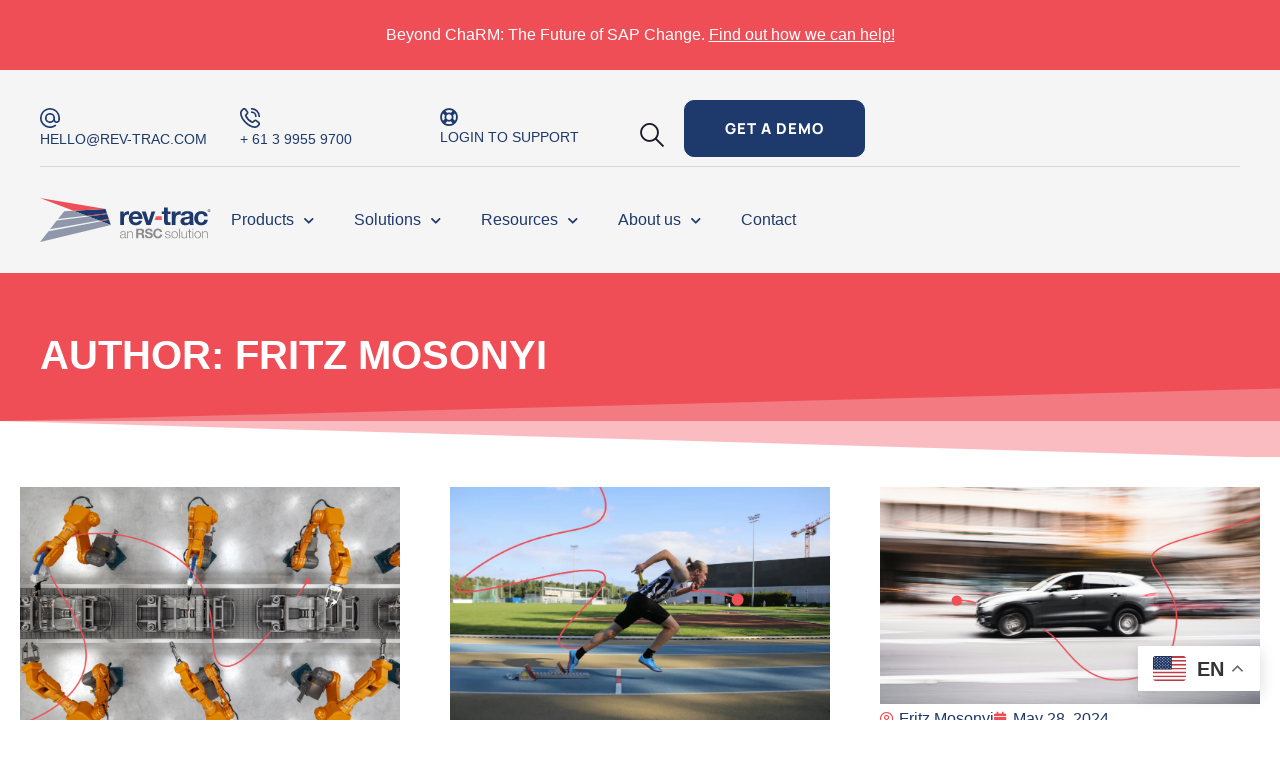

--- FILE ---
content_type: text/html; charset=UTF-8
request_url: https://rev-trac.com/author/fritz-mosonyi/
body_size: 19174
content:
<!DOCTYPE html>
<html lang="en-AU">
<head>
	<meta charset="UTF-8">
	<meta name="viewport" content="width=device-width, initial-scale=1.0, viewport-fit=cover" />		<title>Fritz Mosonyi | Rev-Trac</title>
<meta name='robots' content='noindex, follow' />
<script id="cookieyes" type="text/javascript" src="https://cdn-cookieyes.com/client_data/cdc9135ef6e2e0d011438dfd/script.js"></script><link rel="alternate" hreflang="en" href="https://rev-trac.com/author/fritz-mosonyi/" />
<link rel="alternate" hreflang="ar" href="https://rev-trac.com/ar/author/fritz-mosonyi/" />
<link rel="alternate" hreflang="fr" href="https://rev-trac.com/fr/author/fritz-mosonyi/" />
<link rel="alternate" hreflang="de" href="https://rev-trac.com/de/author/fritz-mosonyi/" />
<link rel="alternate" hreflang="he" href="https://rev-trac.com/iw/author/fritz-mosonyi/" />
<link rel="alternate" hreflang="ja" href="https://rev-trac.com/ja/author/fritz-mosonyi/" />
<link rel="alternate" hreflang="ms" href="https://rev-trac.com/ms/author/fritz-mosonyi/" />
<link rel="alternate" hreflang="es" href="https://rev-trac.com/es/author/fritz-mosonyi/" />
<link rel='dns-prefetch' href='//www.googletagmanager.com' />
<link rel='dns-prefetch' href='//fonts.googleapis.com' />
<link rel="alternate" type="application/rss+xml" title="Rev-Trac &raquo; Feed" href="https://rev-trac.com/feed/" />
<link rel="alternate" type="application/rss+xml" title="Rev-Trac &raquo; Comments Feed" href="https://rev-trac.com/comments/feed/" />
<link rel="alternate" type="application/rss+xml" title="Rev-Trac &raquo; Posts by Fritz Mosonyi Feed" href="https://rev-trac.com/author/fritz-mosonyi/feed/" />
<style id='wp-img-auto-sizes-contain-inline-css' type='text/css'>img:is([sizes=auto i],[sizes^="auto," i]){contain-intrinsic-size:3000px 1500px}</style>

<link data-optimized="1" rel='stylesheet' id='sby_common_styles-css' href='https://rev-trac.com/wp-content/litespeed/css/8c3d6d1dfe034d8a5577ca8ebc663909.css?ver=ab7ea' type='text/css' media='all' />
<link data-optimized="1" rel='stylesheet' id='sby_styles-css' href='https://rev-trac.com/wp-content/litespeed/css/dc5ffb8a8a627dfcf234f63734598d46.css?ver=34519' type='text/css' media='all' />
<style id='classic-theme-styles-inline-css' type='text/css'>
/*! This file is auto-generated */
.wp-block-button__link{color:#fff;background-color:#32373c;border-radius:9999px;box-shadow:none;text-decoration:none;padding:calc(.667em + 2px) calc(1.333em + 2px);font-size:1.125em}.wp-block-file__button{background:#32373c;color:#fff;text-decoration:none}</style>
<style id='global-styles-inline-css' type='text/css'>:root{--wp--preset--aspect-ratio--square:1;--wp--preset--aspect-ratio--4-3:4/3;--wp--preset--aspect-ratio--3-4:3/4;--wp--preset--aspect-ratio--3-2:3/2;--wp--preset--aspect-ratio--2-3:2/3;--wp--preset--aspect-ratio--16-9:16/9;--wp--preset--aspect-ratio--9-16:9/16;--wp--preset--color--black:#000000;--wp--preset--color--cyan-bluish-gray:#abb8c3;--wp--preset--color--white:#ffffff;--wp--preset--color--pale-pink:#f78da7;--wp--preset--color--vivid-red:#cf2e2e;--wp--preset--color--luminous-vivid-orange:#ff6900;--wp--preset--color--luminous-vivid-amber:#fcb900;--wp--preset--color--light-green-cyan:#7bdcb5;--wp--preset--color--vivid-green-cyan:#00d084;--wp--preset--color--pale-cyan-blue:#8ed1fc;--wp--preset--color--vivid-cyan-blue:#0693e3;--wp--preset--color--vivid-purple:#9b51e0;--wp--preset--gradient--vivid-cyan-blue-to-vivid-purple:linear-gradient(135deg,rgb(6,147,227) 0%,rgb(155,81,224) 100%);--wp--preset--gradient--light-green-cyan-to-vivid-green-cyan:linear-gradient(135deg,rgb(122,220,180) 0%,rgb(0,208,130) 100%);--wp--preset--gradient--luminous-vivid-amber-to-luminous-vivid-orange:linear-gradient(135deg,rgb(252,185,0) 0%,rgb(255,105,0) 100%);--wp--preset--gradient--luminous-vivid-orange-to-vivid-red:linear-gradient(135deg,rgb(255,105,0) 0%,rgb(207,46,46) 100%);--wp--preset--gradient--very-light-gray-to-cyan-bluish-gray:linear-gradient(135deg,rgb(238,238,238) 0%,rgb(169,184,195) 100%);--wp--preset--gradient--cool-to-warm-spectrum:linear-gradient(135deg,rgb(74,234,220) 0%,rgb(151,120,209) 20%,rgb(207,42,186) 40%,rgb(238,44,130) 60%,rgb(251,105,98) 80%,rgb(254,248,76) 100%);--wp--preset--gradient--blush-light-purple:linear-gradient(135deg,rgb(255,206,236) 0%,rgb(152,150,240) 100%);--wp--preset--gradient--blush-bordeaux:linear-gradient(135deg,rgb(254,205,165) 0%,rgb(254,45,45) 50%,rgb(107,0,62) 100%);--wp--preset--gradient--luminous-dusk:linear-gradient(135deg,rgb(255,203,112) 0%,rgb(199,81,192) 50%,rgb(65,88,208) 100%);--wp--preset--gradient--pale-ocean:linear-gradient(135deg,rgb(255,245,203) 0%,rgb(182,227,212) 50%,rgb(51,167,181) 100%);--wp--preset--gradient--electric-grass:linear-gradient(135deg,rgb(202,248,128) 0%,rgb(113,206,126) 100%);--wp--preset--gradient--midnight:linear-gradient(135deg,rgb(2,3,129) 0%,rgb(40,116,252) 100%);--wp--preset--font-size--small:13px;--wp--preset--font-size--medium:20px;--wp--preset--font-size--large:36px;--wp--preset--font-size--x-large:42px;--wp--preset--spacing--20:0.44rem;--wp--preset--spacing--30:0.67rem;--wp--preset--spacing--40:1rem;--wp--preset--spacing--50:1.5rem;--wp--preset--spacing--60:2.25rem;--wp--preset--spacing--70:3.38rem;--wp--preset--spacing--80:5.06rem;--wp--preset--shadow--natural:6px 6px 9px rgba(0, 0, 0, 0.2);--wp--preset--shadow--deep:12px 12px 50px rgba(0, 0, 0, 0.4);--wp--preset--shadow--sharp:6px 6px 0px rgba(0, 0, 0, 0.2);--wp--preset--shadow--outlined:6px 6px 0px -3px rgb(255, 255, 255), 6px 6px rgb(0, 0, 0);--wp--preset--shadow--crisp:6px 6px 0px rgb(0, 0, 0)}:where(.is-layout-flex){gap:.5em}:where(.is-layout-grid){gap:.5em}body .is-layout-flex{display:flex}.is-layout-flex{flex-wrap:wrap;align-items:center}.is-layout-flex>:is(*,div){margin:0}body .is-layout-grid{display:grid}.is-layout-grid>:is(*,div){margin:0}:where(.wp-block-columns.is-layout-flex){gap:2em}:where(.wp-block-columns.is-layout-grid){gap:2em}:where(.wp-block-post-template.is-layout-flex){gap:1.25em}:where(.wp-block-post-template.is-layout-grid){gap:1.25em}.has-black-color{color:var(--wp--preset--color--black)!important}.has-cyan-bluish-gray-color{color:var(--wp--preset--color--cyan-bluish-gray)!important}.has-white-color{color:var(--wp--preset--color--white)!important}.has-pale-pink-color{color:var(--wp--preset--color--pale-pink)!important}.has-vivid-red-color{color:var(--wp--preset--color--vivid-red)!important}.has-luminous-vivid-orange-color{color:var(--wp--preset--color--luminous-vivid-orange)!important}.has-luminous-vivid-amber-color{color:var(--wp--preset--color--luminous-vivid-amber)!important}.has-light-green-cyan-color{color:var(--wp--preset--color--light-green-cyan)!important}.has-vivid-green-cyan-color{color:var(--wp--preset--color--vivid-green-cyan)!important}.has-pale-cyan-blue-color{color:var(--wp--preset--color--pale-cyan-blue)!important}.has-vivid-cyan-blue-color{color:var(--wp--preset--color--vivid-cyan-blue)!important}.has-vivid-purple-color{color:var(--wp--preset--color--vivid-purple)!important}.has-black-background-color{background-color:var(--wp--preset--color--black)!important}.has-cyan-bluish-gray-background-color{background-color:var(--wp--preset--color--cyan-bluish-gray)!important}.has-white-background-color{background-color:var(--wp--preset--color--white)!important}.has-pale-pink-background-color{background-color:var(--wp--preset--color--pale-pink)!important}.has-vivid-red-background-color{background-color:var(--wp--preset--color--vivid-red)!important}.has-luminous-vivid-orange-background-color{background-color:var(--wp--preset--color--luminous-vivid-orange)!important}.has-luminous-vivid-amber-background-color{background-color:var(--wp--preset--color--luminous-vivid-amber)!important}.has-light-green-cyan-background-color{background-color:var(--wp--preset--color--light-green-cyan)!important}.has-vivid-green-cyan-background-color{background-color:var(--wp--preset--color--vivid-green-cyan)!important}.has-pale-cyan-blue-background-color{background-color:var(--wp--preset--color--pale-cyan-blue)!important}.has-vivid-cyan-blue-background-color{background-color:var(--wp--preset--color--vivid-cyan-blue)!important}.has-vivid-purple-background-color{background-color:var(--wp--preset--color--vivid-purple)!important}.has-black-border-color{border-color:var(--wp--preset--color--black)!important}.has-cyan-bluish-gray-border-color{border-color:var(--wp--preset--color--cyan-bluish-gray)!important}.has-white-border-color{border-color:var(--wp--preset--color--white)!important}.has-pale-pink-border-color{border-color:var(--wp--preset--color--pale-pink)!important}.has-vivid-red-border-color{border-color:var(--wp--preset--color--vivid-red)!important}.has-luminous-vivid-orange-border-color{border-color:var(--wp--preset--color--luminous-vivid-orange)!important}.has-luminous-vivid-amber-border-color{border-color:var(--wp--preset--color--luminous-vivid-amber)!important}.has-light-green-cyan-border-color{border-color:var(--wp--preset--color--light-green-cyan)!important}.has-vivid-green-cyan-border-color{border-color:var(--wp--preset--color--vivid-green-cyan)!important}.has-pale-cyan-blue-border-color{border-color:var(--wp--preset--color--pale-cyan-blue)!important}.has-vivid-cyan-blue-border-color{border-color:var(--wp--preset--color--vivid-cyan-blue)!important}.has-vivid-purple-border-color{border-color:var(--wp--preset--color--vivid-purple)!important}.has-vivid-cyan-blue-to-vivid-purple-gradient-background{background:var(--wp--preset--gradient--vivid-cyan-blue-to-vivid-purple)!important}.has-light-green-cyan-to-vivid-green-cyan-gradient-background{background:var(--wp--preset--gradient--light-green-cyan-to-vivid-green-cyan)!important}.has-luminous-vivid-amber-to-luminous-vivid-orange-gradient-background{background:var(--wp--preset--gradient--luminous-vivid-amber-to-luminous-vivid-orange)!important}.has-luminous-vivid-orange-to-vivid-red-gradient-background{background:var(--wp--preset--gradient--luminous-vivid-orange-to-vivid-red)!important}.has-very-light-gray-to-cyan-bluish-gray-gradient-background{background:var(--wp--preset--gradient--very-light-gray-to-cyan-bluish-gray)!important}.has-cool-to-warm-spectrum-gradient-background{background:var(--wp--preset--gradient--cool-to-warm-spectrum)!important}.has-blush-light-purple-gradient-background{background:var(--wp--preset--gradient--blush-light-purple)!important}.has-blush-bordeaux-gradient-background{background:var(--wp--preset--gradient--blush-bordeaux)!important}.has-luminous-dusk-gradient-background{background:var(--wp--preset--gradient--luminous-dusk)!important}.has-pale-ocean-gradient-background{background:var(--wp--preset--gradient--pale-ocean)!important}.has-electric-grass-gradient-background{background:var(--wp--preset--gradient--electric-grass)!important}.has-midnight-gradient-background{background:var(--wp--preset--gradient--midnight)!important}.has-small-font-size{font-size:var(--wp--preset--font-size--small)!important}.has-medium-font-size{font-size:var(--wp--preset--font-size--medium)!important}.has-large-font-size{font-size:var(--wp--preset--font-size--large)!important}.has-x-large-font-size{font-size:var(--wp--preset--font-size--x-large)!important}:where(.wp-block-post-template.is-layout-flex){gap:1.25em}:where(.wp-block-post-template.is-layout-grid){gap:1.25em}:where(.wp-block-term-template.is-layout-flex){gap:1.25em}:where(.wp-block-term-template.is-layout-grid){gap:1.25em}:where(.wp-block-columns.is-layout-flex){gap:2em}:where(.wp-block-columns.is-layout-grid){gap:2em}:root :where(.wp-block-pullquote){font-size:1.5em;line-height:1.6}</style>
<link data-optimized="1" rel='stylesheet' id='team_style-css' href='https://rev-trac.com/wp-content/litespeed/css/f0ef8bc2e4e91fd1b78d1e172c276bb3.css?ver=16e2c' type='text/css' media='all' />
<link data-optimized="1" rel='stylesheet' id='utm-event-tracker-css' href='https://rev-trac.com/wp-content/litespeed/css/9eb7d7d078d383945a2ba789227bc5d5.css?ver=8b657' type='text/css' media='all' />
<link data-optimized="1" rel='stylesheet' id='ova-google-fonts-css' href='https://rev-trac.com/wp-content/litespeed/css/9d414e172ca6820409a8545f1e5fa4a9.css?ver=fa4a9' type='text/css' media='all' />
<link data-optimized="1" rel='stylesheet' id='carousel-css' href='https://rev-trac.com/wp-content/litespeed/css/4dc87cf1c4212e5fc99f4113026f6416.css?ver=f6416' type='text/css' media='all' />
<link data-optimized="1" rel='stylesheet' id='ova-animate-css' href='https://rev-trac.com/wp-content/litespeed/css/74eea9fc75c8eac4e774c5faf23d6c9e.css?ver=d6c9e' type='text/css' media='all' />
<link data-optimized="1" rel='stylesheet' id='ovaicon-css' href='https://rev-trac.com/wp-content/litespeed/css/f7a94cbbacb1fe2af22b97800d7c48b7.css?ver=c48b7' type='text/css' media='all' />
<link data-optimized="1" rel='stylesheet' id='flaticon-css' href='https://rev-trac.com/wp-content/litespeed/css/32932d86340664f8e15cf30a27b09438.css?ver=09438' type='text/css' media='all' />
<link data-optimized="1" rel='stylesheet' id='flaticon_infetech-css' href='https://rev-trac.com/wp-content/litespeed/css/ab7b23cb8e53c69678ed9dd8604fa565.css?ver=fa565' type='text/css' media='all' />
<link data-optimized="1" rel='stylesheet' id='flaticon_new-css' href='https://rev-trac.com/wp-content/litespeed/css/72c134a3bc0d4287dee013ca56399709.css?ver=99709' type='text/css' media='all' />
<link data-optimized="1" rel='stylesheet' id='icomoon-css' href='https://rev-trac.com/wp-content/litespeed/css/d04c891b16722d5e6ffd1c7951ecf6a7.css?ver=cf6a7' type='text/css' media='all' />
<link data-optimized="1" rel='stylesheet' id='fontawesome-css' href='https://rev-trac.com/wp-content/litespeed/css/2512fc8c430912b817964c71fce9f37b.css?ver=9f37b' type='text/css' media='all' />
<link data-optimized="1" rel='stylesheet' id='infetech-style-css' href='https://rev-trac.com/wp-content/litespeed/css/b7a92478cb88cc0b8d7cde20e9f068f6.css?ver=79784' type='text/css' media='all' />
<style id='infetech-style-inline-css' type='text/css'>:root{--primary:#f04e57;--secondary:#1e396b;--text:#1e396b;--heading:#1D1729;--light:#8f99aa;--background-color:#F4F2F9;--primary-font:Open Sans;--font-size:16px;--line-height:1.9;--letter-spacing:0px;--width-sidebar:320px;--main-content:calc( 100% - 320px );--container-width:1290px;--boxed-offset:20px;--woo-layout:layout_1c;--woo-width-sidebar:320px;--woo-main-content:calc( 100% - 320px )}@media (min-width:1024px) and (max-width:1350px){body .row_site,body .elementor-section.elementor-section-boxed>.elementor-container{max-width:100%;padding-left:30px;padding-right:30px}}</style>
<link data-optimized="1" rel='stylesheet' id='elementor-frontend-css' href='https://rev-trac.com/wp-content/litespeed/css/c9bae8c6d8a16d9bddb1eec8c86a8f95.css?ver=02420' type='text/css' media='all' />
<link data-optimized="1" rel='stylesheet' id='widget-icon-box-css' href='https://rev-trac.com/wp-content/litespeed/css/5c7e668926e5e213f8d9ccf13a6d0086.css?ver=c770e' type='text/css' media='all' />
<link data-optimized="1" rel='stylesheet' id='widget-divider-css' href='https://rev-trac.com/wp-content/litespeed/css/fcb3d359429585a9b744621041f14e8c.css?ver=68b8e' type='text/css' media='all' />
<link data-optimized="1" rel='stylesheet' id='widget-image-css' href='https://rev-trac.com/wp-content/litespeed/css/b5dd53064c5b661491a3fb29fa1d978f.css?ver=54b1d' type='text/css' media='all' />
<link data-optimized="1" rel='stylesheet' id='widget-nav-menu-css' href='https://rev-trac.com/wp-content/litespeed/css/da219cef7b3589930224f0cb62a43012.css?ver=0e011' type='text/css' media='all' />
<link data-optimized="1" rel='stylesheet' id='widget-heading-css' href='https://rev-trac.com/wp-content/litespeed/css/0cf95e8b9a166702a3ca47b934eb9612.css?ver=fa92d' type='text/css' media='all' />
<link data-optimized="1" rel='stylesheet' id='widget-social-icons-css' href='https://rev-trac.com/wp-content/litespeed/css/9276b4c9a19e8e0b6d90d5aa749d512d.css?ver=4f7de' type='text/css' media='all' />
<link data-optimized="1" rel='stylesheet' id='e-apple-webkit-css' href='https://rev-trac.com/wp-content/litespeed/css/b7728b65f827041ab1c9e1774dd63453.css?ver=c377c' type='text/css' media='all' />
<link data-optimized="1" rel='stylesheet' id='widget-icon-list-css' href='https://rev-trac.com/wp-content/litespeed/css/17cb2efbed0023b6561cc6ac51009d71.css?ver=d453b' type='text/css' media='all' />
<link data-optimized="1" rel='stylesheet' id='e-shapes-css' href='https://rev-trac.com/wp-content/litespeed/css/c197c0ab874e01ffdbad943954a18760.css?ver=ceaf7' type='text/css' media='all' />
<link data-optimized="1" rel='stylesheet' id='widget-loop-common-css' href='https://rev-trac.com/wp-content/litespeed/css/5bac7d5ca46bfd2fd233c24bf48973d1.css?ver=c8f17' type='text/css' media='all' />
<link data-optimized="1" rel='stylesheet' id='widget-loop-grid-css' href='https://rev-trac.com/wp-content/litespeed/css/7f0ea369fdb0fecc525ca8aa5225fced.css?ver=12729' type='text/css' media='all' />
<link data-optimized="1" rel='stylesheet' id='elementor-icons-css' href='https://rev-trac.com/wp-content/litespeed/css/75e66bc916a704afd03f31b64de0e392.css?ver=e49b4' type='text/css' media='all' />
<link data-optimized="1" rel='stylesheet' id='elementor-post-7-css' href='https://rev-trac.com/wp-content/litespeed/css/706f80f1d11145a42288daf43f6347a5.css?ver=f3293' type='text/css' media='all' />
<link data-optimized="1" rel='stylesheet' id='sby-common-styles-css' href='https://rev-trac.com/wp-content/litespeed/css/ef9c2735a8996602fe45db5fcfb95fa1.css?ver=95fa1' type='text/css' media='all' />
<link data-optimized="1" rel='stylesheet' id='sby-styles-css' href='https://rev-trac.com/wp-content/litespeed/css/25420fdeddd9e86a342d8b52921804ce.css?ver=804ce' type='text/css' media='all' />
<link data-optimized="1" rel='stylesheet' id='elementor-post-96721-css' href='https://rev-trac.com/wp-content/litespeed/css/e0da93bb1956a69b0108ae954eadf510.css?ver=b487f' type='text/css' media='all' />
<link data-optimized="1" rel='stylesheet' id='elementor-post-96781-css' href='https://rev-trac.com/wp-content/litespeed/css/8276e1248a46d3be0d3c0b11a762be5e.css?ver=659e0' type='text/css' media='all' />
<link data-optimized="1" rel='stylesheet' id='elementor-post-90996-css' href='https://rev-trac.com/wp-content/litespeed/css/d5180fd5b2e9eb886ee7c20908054bb5.css?ver=708a0' type='text/css' media='all' />
<link data-optimized="1" rel='stylesheet' id='bdt-uikit-css' href='https://rev-trac.com/wp-content/litespeed/css/c64ea842e37ee88ee235ad2c684c0b3f.css?ver=67df5' type='text/css' media='all' />
<link data-optimized="1" rel='stylesheet' id='ep-helper-css' href='https://rev-trac.com/wp-content/litespeed/css/8ea037e15bf02878524a04de0b33532e.css?ver=00a6e' type='text/css' media='all' />
<link data-optimized="1" rel='stylesheet' id='elementor-gf-manrope-css' href='https://rev-trac.com/wp-content/litespeed/css/b109cfa780384376512571ffd493e39a.css?ver=3e39a' type='text/css' media='all' />
<link data-optimized="1" rel='stylesheet' id='elementor-icons-shared-0-css' href='https://rev-trac.com/wp-content/litespeed/css/c8d334524e293dc7d5672183797b80f4.css?ver=b5339' type='text/css' media='all' />
<link data-optimized="1" rel='stylesheet' id='elementor-icons-fa-regular-css' href='https://rev-trac.com/wp-content/litespeed/css/8c0984e6ac05b7b1d3188189b1a9d6a0.css?ver=37787' type='text/css' media='all' />
<link data-optimized="1" rel='stylesheet' id='elementor-icons-fa-solid-css' href='https://rev-trac.com/wp-content/litespeed/css/6a31819bf42ea22a35029c156150d37b.css?ver=08e50' type='text/css' media='all' />
<link data-optimized="1" rel='stylesheet' id='elementor-icons-fa-brands-css' href='https://rev-trac.com/wp-content/litespeed/css/51b2077d2ae01a09b631d7e79baaed79.css?ver=63521' type='text/css' media='all' />
<script type="text/javascript" id="cookie-law-info-wca-js-before">
/* <![CDATA[ */
const _ckyGsk = true;
//# sourceURL=cookie-law-info-wca-js-before
/* ]]> */
</script>
<script type="text/javascript" src="https://rev-trac.com/wp-content/plugins/cookie-law-info/lite/frontend/js/wca.min.js?ver=3.3.9.1" id="cookie-law-info-wca-js"></script>
<script type="text/javascript" src="https://rev-trac.com/wp-includes/js/jquery/jquery.min.js?ver=3.7.1" id="jquery-core-js"></script>
<script type="text/javascript" src="https://rev-trac.com/wp-includes/js/jquery/jquery-migrate.min.js?ver=3.4.1" id="jquery-migrate-js"></script>

<!-- Google tag (gtag.js) snippet added by Site Kit -->
<!-- Google Analytics snippet added by Site Kit -->
<!-- Google Ads snippet added by Site Kit -->
<script type="text/javascript" src="https://www.googletagmanager.com/gtag/js?id=G-0M0K17Z6MY" id="google_gtagjs-js" async></script>
<script type="text/javascript" id="google_gtagjs-js-after">
/* <![CDATA[ */
window.dataLayer = window.dataLayer || [];function gtag(){dataLayer.push(arguments);}
gtag("set","linker",{"domains":["rev-trac.com"]});
gtag("js", new Date());
gtag("set", "developer_id.dZTNiMT", true);
gtag("config", "G-0M0K17Z6MY");
gtag("config", "AW-1064629945");
 window._googlesitekit = window._googlesitekit || {}; window._googlesitekit.throttledEvents = []; window._googlesitekit.gtagEvent = (name, data) => { var key = JSON.stringify( { name, data } ); if ( !! window._googlesitekit.throttledEvents[ key ] ) { return; } window._googlesitekit.throttledEvents[ key ] = true; setTimeout( () => { delete window._googlesitekit.throttledEvents[ key ]; }, 5 ); gtag( "event", name, { ...data, event_source: "site-kit" } ); }; 
//# sourceURL=google_gtagjs-js-after
/* ]]> */
</script>
<link rel="https://api.w.org/" href="https://rev-trac.com/wp-json/" /><link rel="alternate" title="JSON" type="application/json" href="https://rev-trac.com/wp-json/wp/v2/users/15" /><link rel="EditURI" type="application/rsd+xml" title="RSD" href="https://rev-trac.com/xmlrpc.php?rsd" />
<meta name="generator" content="Site Kit by Google 1.170.0" /><!-- SEO meta tags powered by SmartCrawl https://wpmudev.com/project/smartcrawl-wordpress-seo/ -->
<meta property="og:type" content="object" />
<meta property="og:title" content="Fritz Mosonyi | Rev-Trac" />
<meta name="twitter:card" content="summary" />
<meta name="twitter:site" content="revtrac" />
<meta name="twitter:title" content="Fritz Mosonyi | Rev-Trac" />
<!-- /SEO -->

<!-- Google Tag Manager snippet added by Site Kit -->
<script type="text/javascript">
/* <![CDATA[ */

			( function( w, d, s, l, i ) {
				w[l] = w[l] || [];
				w[l].push( {'gtm.start': new Date().getTime(), event: 'gtm.js'} );
				var f = d.getElementsByTagName( s )[0],
					j = d.createElement( s ), dl = l != 'dataLayer' ? '&l=' + l : '';
				j.async = true;
				j.src = 'https://www.googletagmanager.com/gtm.js?id=' + i + dl;
				f.parentNode.insertBefore( j, f );
			} )( window, document, 'script', 'dataLayer', 'GTM-WFCTP7M' );
			
/* ]]> */
</script>

<!-- End Google Tag Manager snippet added by Site Kit -->
<link rel="icon" href="https://rev-trac.com/wp-content/uploads/2023/01/Rev-Trac-Brandmark_colourcmyk.svg" sizes="32x32" />
<link rel="icon" href="https://rev-trac.com/wp-content/uploads/2023/01/Rev-Trac-Brandmark_colourcmyk.svg" sizes="192x192" />
<link rel="apple-touch-icon" href="https://rev-trac.com/wp-content/uploads/2023/01/Rev-Trac-Brandmark_colourcmyk.svg" />
<meta name="msapplication-TileImage" content="https://rev-trac.com/wp-content/uploads/2023/01/Rev-Trac-Brandmark_colourcmyk.svg" />
		<style type="text/css" id="wp-custom-css">form#gform_61{color:#fff;padding-top:0;margin:0};</style>
		</head>
<body class="archive author author-fritz-mosonyi author-15 wp-custom-logo wp-embed-responsive wp-theme-infetech chrome group-blog has-post-thumbnail layout_2r woo_layout_1c elementor-page-90996 elementor-default elementor-template-full-width elementor-kit-7">
		<!-- Google Tag Manager (noscript) snippet added by Site Kit -->
		<noscript>
			<iframe src="https://www.googletagmanager.com/ns.html?id=GTM-WFCTP7M" height="0" width="0" style="display:none;visibility:hidden"></iframe>
		</noscript>
		<!-- End Google Tag Manager (noscript) snippet added by Site Kit -->
				<header data-elementor-type="header" data-elementor-id="96721" class="elementor elementor-96721 elementor-location-header" data-elementor-settings="{&quot;element_pack_global_tooltip_width&quot;:{&quot;unit&quot;:&quot;px&quot;,&quot;size&quot;:&quot;&quot;,&quot;sizes&quot;:[]},&quot;element_pack_global_tooltip_width_widescreen&quot;:{&quot;unit&quot;:&quot;px&quot;,&quot;size&quot;:&quot;&quot;,&quot;sizes&quot;:[]},&quot;element_pack_global_tooltip_width_laptop&quot;:{&quot;unit&quot;:&quot;px&quot;,&quot;size&quot;:&quot;&quot;,&quot;sizes&quot;:[]},&quot;element_pack_global_tooltip_width_tablet_extra&quot;:{&quot;unit&quot;:&quot;px&quot;,&quot;size&quot;:&quot;&quot;,&quot;sizes&quot;:[]},&quot;element_pack_global_tooltip_width_tablet&quot;:{&quot;unit&quot;:&quot;px&quot;,&quot;size&quot;:&quot;&quot;,&quot;sizes&quot;:[]},&quot;element_pack_global_tooltip_width_mobile_extra&quot;:{&quot;unit&quot;:&quot;px&quot;,&quot;size&quot;:&quot;&quot;,&quot;sizes&quot;:[]},&quot;element_pack_global_tooltip_width_mobile&quot;:{&quot;unit&quot;:&quot;px&quot;,&quot;size&quot;:&quot;&quot;,&quot;sizes&quot;:[]},&quot;element_pack_global_tooltip_padding&quot;:{&quot;unit&quot;:&quot;px&quot;,&quot;top&quot;:&quot;&quot;,&quot;right&quot;:&quot;&quot;,&quot;bottom&quot;:&quot;&quot;,&quot;left&quot;:&quot;&quot;,&quot;isLinked&quot;:true},&quot;element_pack_global_tooltip_padding_widescreen&quot;:{&quot;unit&quot;:&quot;px&quot;,&quot;top&quot;:&quot;&quot;,&quot;right&quot;:&quot;&quot;,&quot;bottom&quot;:&quot;&quot;,&quot;left&quot;:&quot;&quot;,&quot;isLinked&quot;:true},&quot;element_pack_global_tooltip_padding_laptop&quot;:{&quot;unit&quot;:&quot;px&quot;,&quot;top&quot;:&quot;&quot;,&quot;right&quot;:&quot;&quot;,&quot;bottom&quot;:&quot;&quot;,&quot;left&quot;:&quot;&quot;,&quot;isLinked&quot;:true},&quot;element_pack_global_tooltip_padding_tablet_extra&quot;:{&quot;unit&quot;:&quot;px&quot;,&quot;top&quot;:&quot;&quot;,&quot;right&quot;:&quot;&quot;,&quot;bottom&quot;:&quot;&quot;,&quot;left&quot;:&quot;&quot;,&quot;isLinked&quot;:true},&quot;element_pack_global_tooltip_padding_tablet&quot;:{&quot;unit&quot;:&quot;px&quot;,&quot;top&quot;:&quot;&quot;,&quot;right&quot;:&quot;&quot;,&quot;bottom&quot;:&quot;&quot;,&quot;left&quot;:&quot;&quot;,&quot;isLinked&quot;:true},&quot;element_pack_global_tooltip_padding_mobile_extra&quot;:{&quot;unit&quot;:&quot;px&quot;,&quot;top&quot;:&quot;&quot;,&quot;right&quot;:&quot;&quot;,&quot;bottom&quot;:&quot;&quot;,&quot;left&quot;:&quot;&quot;,&quot;isLinked&quot;:true},&quot;element_pack_global_tooltip_padding_mobile&quot;:{&quot;unit&quot;:&quot;px&quot;,&quot;top&quot;:&quot;&quot;,&quot;right&quot;:&quot;&quot;,&quot;bottom&quot;:&quot;&quot;,&quot;left&quot;:&quot;&quot;,&quot;isLinked&quot;:true},&quot;element_pack_global_tooltip_border_radius&quot;:{&quot;unit&quot;:&quot;px&quot;,&quot;top&quot;:&quot;&quot;,&quot;right&quot;:&quot;&quot;,&quot;bottom&quot;:&quot;&quot;,&quot;left&quot;:&quot;&quot;,&quot;isLinked&quot;:true},&quot;element_pack_global_tooltip_border_radius_widescreen&quot;:{&quot;unit&quot;:&quot;px&quot;,&quot;top&quot;:&quot;&quot;,&quot;right&quot;:&quot;&quot;,&quot;bottom&quot;:&quot;&quot;,&quot;left&quot;:&quot;&quot;,&quot;isLinked&quot;:true},&quot;element_pack_global_tooltip_border_radius_laptop&quot;:{&quot;unit&quot;:&quot;px&quot;,&quot;top&quot;:&quot;&quot;,&quot;right&quot;:&quot;&quot;,&quot;bottom&quot;:&quot;&quot;,&quot;left&quot;:&quot;&quot;,&quot;isLinked&quot;:true},&quot;element_pack_global_tooltip_border_radius_tablet_extra&quot;:{&quot;unit&quot;:&quot;px&quot;,&quot;top&quot;:&quot;&quot;,&quot;right&quot;:&quot;&quot;,&quot;bottom&quot;:&quot;&quot;,&quot;left&quot;:&quot;&quot;,&quot;isLinked&quot;:true},&quot;element_pack_global_tooltip_border_radius_tablet&quot;:{&quot;unit&quot;:&quot;px&quot;,&quot;top&quot;:&quot;&quot;,&quot;right&quot;:&quot;&quot;,&quot;bottom&quot;:&quot;&quot;,&quot;left&quot;:&quot;&quot;,&quot;isLinked&quot;:true},&quot;element_pack_global_tooltip_border_radius_mobile_extra&quot;:{&quot;unit&quot;:&quot;px&quot;,&quot;top&quot;:&quot;&quot;,&quot;right&quot;:&quot;&quot;,&quot;bottom&quot;:&quot;&quot;,&quot;left&quot;:&quot;&quot;,&quot;isLinked&quot;:true},&quot;element_pack_global_tooltip_border_radius_mobile&quot;:{&quot;unit&quot;:&quot;px&quot;,&quot;top&quot;:&quot;&quot;,&quot;right&quot;:&quot;&quot;,&quot;bottom&quot;:&quot;&quot;,&quot;left&quot;:&quot;&quot;,&quot;isLinked&quot;:true}}" data-elementor-post-type="elementor_library">
			<div class="elementor-element elementor-element-79a2f389 e-con-full e-flex e-con e-parent" data-id="79a2f389" data-element_type="container" data-settings="{&quot;background_background&quot;:&quot;classic&quot;,&quot;animation&quot;:&quot;none&quot;}">
		<div class="elementor-element elementor-element-17ea2e1 animated-fast e-flex e-con-boxed e-con e-child" data-id="17ea2e1" data-element_type="container" data-settings="{&quot;background_background&quot;:&quot;classic&quot;,&quot;animation&quot;:&quot;none&quot;,&quot;animation_delay&quot;:500}">
					<div class="e-con-inner">
		<div class="elementor-element elementor-element-f56c306 e-con-full e-grid e-con e-child" data-id="f56c306" data-element_type="container" data-settings="{&quot;animation&quot;:&quot;none&quot;}">
				<div class="elementor-element elementor-element-222f1a27 elementor-widget elementor-widget-text-editor" data-id="222f1a27" data-element_type="widget" data-widget_type="text-editor.default">
				<div class="elementor-widget-container">
									<p>Beyond ChaRM: The Future of SAP Change. <a style="text-decoration: underline;" href="https://rev-trac.com/charm-end-of-life/">Find out how we can help!</a></p>								</div>
				</div>
				</div>
					</div>
				</div>
				</div>
		<div class="elementor-element elementor-element-67348992 e-con-full e-flex e-con e-parent" data-id="67348992" data-element_type="container" data-settings="{&quot;background_background&quot;:&quot;classic&quot;}">
		<div class="elementor-element elementor-element-323d9ad5 e-flex e-con-boxed e-con e-child" data-id="323d9ad5" data-element_type="container">
					<div class="e-con-inner">
		<div class="elementor-element elementor-element-5ce8ad5d e-con-full e-grid e-con e-child" data-id="5ce8ad5d" data-element_type="container">
		<div class="elementor-element elementor-element-3b3eee1e e-con-full elementor-hidden-mobile e-grid e-con e-child" data-id="3b3eee1e" data-element_type="container">
				<div class="elementor-element elementor-element-35adb64f elementor-hidden-mobile elementor-hidden-tablet elementor-view-default elementor-shape-circle elementor-position-left elementor-overflow-auto elementor-vertical-align-middle elementor-widget elementor-widget-icon-box" data-id="35adb64f" data-element_type="widget" data-widget_type="icon-box.default">
				<div class="elementor-widget-container">
							<div class="elementor-icon-box-wrapper">
						<div class="elementor-icon-box-icon">
				<a class="elementor-icon elementor-animation-" href="mailto:hello@rev-trac.com">
				<svg xmlns="http://www.w3.org/2000/svg" id="Layer_1" data-name="Layer 1" viewBox="0 0 24 24" width="512" height="512"><path d="M12,0A12.013,12.013,0,0,0,0,12c-.126,9.573,11.159,15.429,18.9,9.817a1,1,0,1,0-1.152-1.634C11.3,24.856,1.9,19.978,2,12,2.549-1.266,21.453-1.263,22,12v2a2,2,0,0,1-4,0V12C17.748,4.071,6.251,4.072,6,12a6.017,6.017,0,0,0,10.52,3.933A4,4,0,0,0,24,14V12A12.013,12.013,0,0,0,12,0Zm0,16a4,4,0,0,1,0-8A4,4,0,0,1,12,16Z"></path></svg>				</a>
			</div>
						<div class="elementor-icon-box-content">
				<h5 class="elementor-icon-box-title">
					<a href="mailto:hello@rev-trac.com" >
						hello@rev-trac.com					</a>
				</h5>
							</div>
		</div>
						</div>
				</div>
				<div class="elementor-element elementor-element-20e1ada5 elementor-hidden-tablet elementor-hidden-mobile elementor-view-default elementor-shape-circle elementor-position-left elementor-overflow-auto elementor-vertical-align-middle elementor-widget elementor-widget-icon-box" data-id="20e1ada5" data-element_type="widget" data-widget_type="icon-box.default">
				<div class="elementor-widget-container">
							<div class="elementor-icon-box-wrapper">
						<div class="elementor-icon-box-icon">
				<a class="elementor-icon elementor-animation-" href="tel:+61399559700">
				<svg xmlns="http://www.w3.org/2000/svg" id="Layer_1" data-name="Layer 1" viewBox="0 0 24 24" width="512" height="512"><path d="M13,1a1,1,0,0,1,1-1A10.011,10.011,0,0,1,24,10a1,1,0,0,1-2,0,8.009,8.009,0,0,0-8-8A1,1,0,0,1,13,1Zm1,5a4,4,0,0,1,4,4,1,1,0,0,0,2,0,6.006,6.006,0,0,0-6-6,1,1,0,0,0,0,2Zm9.093,10.739a3.1,3.1,0,0,1,0,4.378l-.91,1.049c-8.19,7.841-28.12-12.084-20.4-20.3l1.15-1A3.081,3.081,0,0,1,7.26.906c.031.031,1.884,2.438,1.884,2.438a3.1,3.1,0,0,1-.007,4.282L7.979,9.082a12.781,12.781,0,0,0,6.931,6.945l1.465-1.165a3.1,3.1,0,0,1,4.281-.006S23.062,16.708,23.093,16.739Zm-1.376,1.454s-2.393-1.841-2.424-1.872a1.1,1.1,0,0,0-1.549,0c-.027.028-2.044,1.635-2.044,1.635a1,1,0,0,1-.979.152A15.009,15.009,0,0,1,5.9,9.3a1,1,0,0,1,.145-1S7.652,6.282,7.679,6.256a1.1,1.1,0,0,0,0-1.549c-.031-.03-1.872-2.425-1.872-2.425a1.1,1.1,0,0,0-1.51.039l-1.15,1C-2.495,10.105,14.776,26.418,20.721,20.8l.911-1.05A1.121,1.121,0,0,0,21.717,18.193Z"></path></svg>				</a>
			</div>
						<div class="elementor-icon-box-content">
				<h6 class="elementor-icon-box-title">
					<a href="tel:+61399559700" >
						+ 61 3 9955 9700					</a>
				</h6>
							</div>
		</div>
						</div>
				</div>
				<div class="elementor-element elementor-element-e4578fb elementor-hidden-tablet elementor-hidden-mobile elementor-view-default elementor-shape-circle elementor-position-left elementor-overflow-auto elementor-vertical-align-middle elementor-widget elementor-widget-icon-box" data-id="e4578fb" data-element_type="widget" data-widget_type="icon-box.default">
				<div class="elementor-widget-container">
							<div class="elementor-icon-box-wrapper">
						<div class="elementor-icon-box-icon">
				<a class="elementor-icon elementor-animation-" href="https://rev-trac.com/support/">
				<i aria-hidden="true" class="far fa-life-ring"></i>				</a>
			</div>
						<div class="elementor-icon-box-content">
				<h6 class="elementor-icon-box-title">
					<a href="https://rev-trac.com/support/" >
						LOGIN TO SUPPORT					</a>
				</h6>
							</div>
		</div>
						</div>
				</div>
				</div>
		<div class="elementor-element elementor-element-58b5e99a e-con-full elementor-hidden-mobile e-flex e-con e-child" data-id="58b5e99a" data-element_type="container">
				<div class="elementor-element elementor-element-e1435a4 elementor-widget elementor-widget-infetech_elementor_ova_search_popup" data-id="e1435a4" data-element_type="widget" data-widget_type="infetech_elementor_ova_search_popup.default">
				<div class="elementor-widget-container">
					
			<div class="ova_wrap_search_popup">
				<i class="ovaicon ovaicon-search"></i>
				<div class="ova_search_popup">
					<div class="search-popup__overlay"></div>
					<div class="container">
						<form role="search" method="get" class="search-form" action="https://rev-trac.com/">
						        <input type="search" class="search-field" placeholder="Search …" value="" name="s" title="Search for:" />
				   			 	<button type="submit" class="search-submit">
				   			 		<i class="ovaicon ovaicon-search"></i>
				   			 	</button>
						</form>									
					</div>
				</div>
			</div>

						</div>
				</div>
				<div class="elementor-element elementor-element-e6742ad elementor-align-left elementor-widget elementor-widget-button" data-id="e6742ad" data-element_type="widget" data-widget_type="button.default">
				<div class="elementor-widget-container">
									<div class="elementor-button-wrapper">
					<a class="elementor-button elementor-button-link elementor-size-sm" href="https://rev-trac.com/contact/">
						<span class="elementor-button-content-wrapper">
									<span class="elementor-button-text">GET A DEMO</span>
					</span>
					</a>
				</div>
								</div>
				</div>
				</div>
				</div>
				<div class="elementor-element elementor-element-1fa43ec8 elementor-hidden-mobile elementor-widget-divider--view-line elementor-widget elementor-widget-divider" data-id="1fa43ec8" data-element_type="widget" data-widget_type="divider.default">
				<div class="elementor-widget-container">
							<div class="elementor-divider">
			<span class="elementor-divider-separator">
						</span>
		</div>
						</div>
				</div>
		<div class="elementor-element elementor-element-79004ec3 e-con-full e-grid e-con e-child" data-id="79004ec3" data-element_type="container">
				<div class="elementor-element elementor-element-1d7d0e85 elementor-widget elementor-widget-image" data-id="1d7d0e85" data-element_type="widget" data-widget_type="image.default">
				<div class="elementor-widget-container">
																<a href="/">
							<img width="155" height="40" src="https://rev-trac.com/wp-content/uploads/2022/03/Rev-TracwithTag_Horiz_colourcmyk.svg" class="attachment-full size-full wp-image-60043" alt="Rev-Trac Logo" />								</a>
															</div>
				</div>
		<div class="elementor-element elementor-element-58f0e289 e-con-full e-flex e-con e-child" data-id="58f0e289" data-element_type="container">
				<div class="elementor-element elementor-element-9a08a0c elementor-nav-menu--stretch elementor-nav-menu--dropdown-tablet elementor-nav-menu__text-align-aside elementor-nav-menu--toggle elementor-nav-menu--burger elementor-widget elementor-widget-nav-menu" data-id="9a08a0c" data-element_type="widget" data-settings="{&quot;submenu_icon&quot;:{&quot;value&quot;:&quot;&lt;i class=\&quot;fas fa-chevron-down\&quot; aria-hidden=\&quot;true\&quot;&gt;&lt;\/i&gt;&quot;,&quot;library&quot;:&quot;fa-solid&quot;},&quot;full_width&quot;:&quot;stretch&quot;,&quot;layout&quot;:&quot;horizontal&quot;,&quot;toggle&quot;:&quot;burger&quot;}" data-widget_type="nav-menu.default">
				<div class="elementor-widget-container">
								<nav aria-label="Menu" class="elementor-nav-menu--main elementor-nav-menu__container elementor-nav-menu--layout-horizontal e--pointer-text e--animation-sink">
				<ul id="menu-1-9a08a0c" class="elementor-nav-menu"><li class="menu-item menu-item-type-custom menu-item-object-custom menu-item-has-children menu-item-100"><a href="#" class="elementor-item elementor-item-anchor">Products</a>
<ul class="sub-menu elementor-nav-menu--dropdown">
	<li class="menu-item menu-item-type-post_type menu-item-object-page menu-item-51"><a href="https://rev-trac.com/products/platinum/" class="elementor-sub-item">Rev-Trac Platinum</a></li>
	<li class="menu-item menu-item-type-post_type menu-item-object-page menu-item-18829"><a href="https://rev-trac.com/products/insights/" class="elementor-sub-item">Rev-Trac Insights</a></li>
	<li class="menu-item menu-item-type-post_type menu-item-object-page menu-item-18828"><a href="https://rev-trac.com/products/rt-one/" class="elementor-sub-item">Rev-Trac ONE</a></li>
</ul>
</li>
<li class="menu-item menu-item-type-custom menu-item-object-custom menu-item-has-children menu-item-28698"><a href="#" class="elementor-item elementor-item-anchor">Solutions</a>
<ul class="sub-menu elementor-nav-menu--dropdown">
	<li class="menu-item menu-item-type-post_type menu-item-object-page menu-item-96001"><a href="https://rev-trac.com/charm-end-of-life/" class="elementor-sub-item">Beyond ChaRM: The Future of SAP Change</a></li>
	<li class="menu-item menu-item-type-post_type menu-item-object-page menu-item-97139"><a href="https://rev-trac.com/solutions/regulated-industries/" class="elementor-sub-item">Regulated Industries</a></li>
	<li class="menu-item menu-item-type-post_type menu-item-object-page menu-item-92258"><a href="https://rev-trac.com/solutions/four-pillars/" class="elementor-sub-item">Rev-Trac’s Four Pillars</a></li>
	<li class="menu-item menu-item-type-post_type menu-item-object-page menu-item-23338"><a href="https://rev-trac.com/solutions/sap-devops/" class="elementor-sub-item">SAP DevOps</a></li>
	<li class="menu-item menu-item-type-post_type menu-item-object-page menu-item-21253"><a href="https://rev-trac.com/solutions/s4hana/" class="elementor-sub-item">SAP S/4HANA</a></li>
	<li class="menu-item menu-item-type-post_type menu-item-object-page menu-item-73348"><a href="https://rev-trac.com/solutions/sap-btp/" class="elementor-sub-item">SAP BTP</a></li>
	<li class="menu-item menu-item-type-post_type menu-item-object-page menu-item-88114"><a href="https://rev-trac.com/solutions/integrations-with-sap-cloud-alm/" class="elementor-sub-item">SAP Cloud ALM</a></li>
	<li class="menu-item menu-item-type-post_type menu-item-object-page menu-item-88321"><a href="https://rev-trac.com/solutions/retrofit-for-sap-cloud-alm/" class="elementor-sub-item">Retrofit for SAP Cloud ALM</a></li>
	<li class="menu-item menu-item-type-post_type menu-item-object-page menu-item-28733"><a href="https://rev-trac.com/solutions/integrations/" class="elementor-sub-item">Integrations</a></li>
	<li class="menu-item menu-item-type-post_type menu-item-object-page menu-item-81111"><a href="https://rev-trac.com/solutions/audit-compliance/" class="elementor-sub-item">Audit &#038; Compliance</a></li>
	<li class="menu-item menu-item-type-post_type menu-item-object-page menu-item-28732"><a href="https://rev-trac.com/solutions/consulting/" class="elementor-sub-item">Consulting Services</a></li>
</ul>
</li>
<li class="menu-item menu-item-type-post_type menu-item-object-page menu-item-has-children menu-item-27024"><a href="https://rev-trac.com/resources/" class="elementor-item">Resources</a>
<ul class="sub-menu elementor-nav-menu--dropdown">
	<li class="menu-item menu-item-type-taxonomy menu-item-object-category menu-item-8388"><a href="https://rev-trac.com/category/articles/" class="elementor-sub-item">Articles</a></li>
	<li class="menu-item menu-item-type-taxonomy menu-item-object-category menu-item-8389"><a href="https://rev-trac.com/category/case-studies/" class="elementor-sub-item">Case Studies</a></li>
	<li class="menu-item menu-item-type-taxonomy menu-item-object-category menu-item-8390"><a href="https://rev-trac.com/category/data-fact-sheets/" class="elementor-sub-item">Data and Fact Sheets</a></li>
	<li class="menu-item menu-item-type-taxonomy menu-item-object-category menu-item-8391"><a href="https://rev-trac.com/category/demos/" class="elementor-sub-item">Demos</a></li>
	<li class="menu-item menu-item-type-taxonomy menu-item-object-category menu-item-8393"><a href="https://rev-trac.com/category/ebooks/" class="elementor-sub-item">eBooks</a></li>
	<li class="menu-item menu-item-type-taxonomy menu-item-object-category menu-item-8395"><a href="https://rev-trac.com/category/press-releases/" class="elementor-sub-item">Press Releases</a></li>
	<li class="menu-item menu-item-type-taxonomy menu-item-object-category menu-item-8398"><a href="https://rev-trac.com/category/whitepapers/" class="elementor-sub-item">Whitepapers</a></li>
	<li class="menu-item menu-item-type-post_type menu-item-object-page menu-item-15158"><a href="https://rev-trac.com/on-demand-webinars/" class="elementor-sub-item">On-Demand Webinars</a></li>
	<li class="menu-item menu-item-type-custom menu-item-object-custom menu-item-has-children menu-item-29446"><a href="#" class="elementor-sub-item elementor-item-anchor">Customer Reviews</a>
	<ul class="sub-menu elementor-nav-menu--dropdown">
		<li class="menu-item menu-item-type-post_type menu-item-object-page menu-item-29447"><a href="https://rev-trac.com/resources/customer-research-case-studies/" class="elementor-sub-item">Customer Research – Case Studies</a></li>
		<li class="menu-item menu-item-type-post_type menu-item-object-page menu-item-29448"><a href="https://rev-trac.com/resources/customer-research-charts/" class="elementor-sub-item">Customer Research – Charts</a></li>
		<li class="menu-item menu-item-type-post_type menu-item-object-page menu-item-29449"><a href="https://rev-trac.com/resources/customer-research-testimonials/" class="elementor-sub-item">Customer Research – Testimonials</a></li>
		<li class="menu-item menu-item-type-post_type menu-item-object-page menu-item-29450"><a href="https://rev-trac.com/resources/customer-research-the-facts/" class="elementor-sub-item">Customer Research – The Facts!</a></li>
	</ul>
</li>
</ul>
</li>
<li class="menu-item menu-item-type-post_type menu-item-object-page menu-item-has-children menu-item-43"><a href="https://rev-trac.com/about/" class="elementor-item">About us</a>
<ul class="sub-menu elementor-nav-menu--dropdown">
	<li class="menu-item menu-item-type-taxonomy menu-item-object-category menu-item-has-children menu-item-90643"><a href="https://rev-trac.com/category/news-room/" class="elementor-sub-item">News Room</a>
	<ul class="sub-menu elementor-nav-menu--dropdown">
		<li class="menu-item menu-item-type-taxonomy menu-item-object-category menu-item-90645"><a href="https://rev-trac.com/category/news-room/newsbytes/" class="elementor-sub-item">NewsBytes</a></li>
	</ul>
</li>
	<li class="menu-item menu-item-type-post_type menu-item-object-page menu-item-15021"><a href="https://rev-trac.com/about/events-and-webinars/" class="elementor-sub-item">Events &#038; Webinars</a></li>
	<li class="menu-item menu-item-type-post_type menu-item-object-page menu-item-13851"><a href="https://rev-trac.com/about/who-do-we-partner-with/" class="elementor-sub-item">Who do we partner with?</a></li>
	<li class="menu-item menu-item-type-post_type menu-item-object-page menu-item-13852"><a href="https://rev-trac.com/about/our-team/" class="elementor-sub-item">Our team</a></li>
	<li class="menu-item menu-item-type-post_type menu-item-object-page menu-item-68935"><a href="https://rev-trac.com/careers/" class="elementor-sub-item">Careers</a></li>
</ul>
</li>
<li class="menu-item menu-item-type-post_type menu-item-object-page menu-item-87368"><a href="https://rev-trac.com/contact/" class="elementor-item">Contact</a></li>
</ul>			</nav>
					<div class="elementor-menu-toggle" role="button" tabindex="0" aria-label="Menu Toggle" aria-expanded="false">
			<i aria-hidden="true" role="presentation" class="elementor-menu-toggle__icon--open eicon-menu-bar"></i><i aria-hidden="true" role="presentation" class="elementor-menu-toggle__icon--close eicon-close"></i>		</div>
					<nav class="elementor-nav-menu--dropdown elementor-nav-menu__container" aria-hidden="true">
				<ul id="menu-2-9a08a0c" class="elementor-nav-menu"><li class="menu-item menu-item-type-custom menu-item-object-custom menu-item-has-children menu-item-100"><a href="#" class="elementor-item elementor-item-anchor" tabindex="-1">Products</a>
<ul class="sub-menu elementor-nav-menu--dropdown">
	<li class="menu-item menu-item-type-post_type menu-item-object-page menu-item-51"><a href="https://rev-trac.com/products/platinum/" class="elementor-sub-item" tabindex="-1">Rev-Trac Platinum</a></li>
	<li class="menu-item menu-item-type-post_type menu-item-object-page menu-item-18829"><a href="https://rev-trac.com/products/insights/" class="elementor-sub-item" tabindex="-1">Rev-Trac Insights</a></li>
	<li class="menu-item menu-item-type-post_type menu-item-object-page menu-item-18828"><a href="https://rev-trac.com/products/rt-one/" class="elementor-sub-item" tabindex="-1">Rev-Trac ONE</a></li>
</ul>
</li>
<li class="menu-item menu-item-type-custom menu-item-object-custom menu-item-has-children menu-item-28698"><a href="#" class="elementor-item elementor-item-anchor" tabindex="-1">Solutions</a>
<ul class="sub-menu elementor-nav-menu--dropdown">
	<li class="menu-item menu-item-type-post_type menu-item-object-page menu-item-96001"><a href="https://rev-trac.com/charm-end-of-life/" class="elementor-sub-item" tabindex="-1">Beyond ChaRM: The Future of SAP Change</a></li>
	<li class="menu-item menu-item-type-post_type menu-item-object-page menu-item-97139"><a href="https://rev-trac.com/solutions/regulated-industries/" class="elementor-sub-item" tabindex="-1">Regulated Industries</a></li>
	<li class="menu-item menu-item-type-post_type menu-item-object-page menu-item-92258"><a href="https://rev-trac.com/solutions/four-pillars/" class="elementor-sub-item" tabindex="-1">Rev-Trac’s Four Pillars</a></li>
	<li class="menu-item menu-item-type-post_type menu-item-object-page menu-item-23338"><a href="https://rev-trac.com/solutions/sap-devops/" class="elementor-sub-item" tabindex="-1">SAP DevOps</a></li>
	<li class="menu-item menu-item-type-post_type menu-item-object-page menu-item-21253"><a href="https://rev-trac.com/solutions/s4hana/" class="elementor-sub-item" tabindex="-1">SAP S/4HANA</a></li>
	<li class="menu-item menu-item-type-post_type menu-item-object-page menu-item-73348"><a href="https://rev-trac.com/solutions/sap-btp/" class="elementor-sub-item" tabindex="-1">SAP BTP</a></li>
	<li class="menu-item menu-item-type-post_type menu-item-object-page menu-item-88114"><a href="https://rev-trac.com/solutions/integrations-with-sap-cloud-alm/" class="elementor-sub-item" tabindex="-1">SAP Cloud ALM</a></li>
	<li class="menu-item menu-item-type-post_type menu-item-object-page menu-item-88321"><a href="https://rev-trac.com/solutions/retrofit-for-sap-cloud-alm/" class="elementor-sub-item" tabindex="-1">Retrofit for SAP Cloud ALM</a></li>
	<li class="menu-item menu-item-type-post_type menu-item-object-page menu-item-28733"><a href="https://rev-trac.com/solutions/integrations/" class="elementor-sub-item" tabindex="-1">Integrations</a></li>
	<li class="menu-item menu-item-type-post_type menu-item-object-page menu-item-81111"><a href="https://rev-trac.com/solutions/audit-compliance/" class="elementor-sub-item" tabindex="-1">Audit &#038; Compliance</a></li>
	<li class="menu-item menu-item-type-post_type menu-item-object-page menu-item-28732"><a href="https://rev-trac.com/solutions/consulting/" class="elementor-sub-item" tabindex="-1">Consulting Services</a></li>
</ul>
</li>
<li class="menu-item menu-item-type-post_type menu-item-object-page menu-item-has-children menu-item-27024"><a href="https://rev-trac.com/resources/" class="elementor-item" tabindex="-1">Resources</a>
<ul class="sub-menu elementor-nav-menu--dropdown">
	<li class="menu-item menu-item-type-taxonomy menu-item-object-category menu-item-8388"><a href="https://rev-trac.com/category/articles/" class="elementor-sub-item" tabindex="-1">Articles</a></li>
	<li class="menu-item menu-item-type-taxonomy menu-item-object-category menu-item-8389"><a href="https://rev-trac.com/category/case-studies/" class="elementor-sub-item" tabindex="-1">Case Studies</a></li>
	<li class="menu-item menu-item-type-taxonomy menu-item-object-category menu-item-8390"><a href="https://rev-trac.com/category/data-fact-sheets/" class="elementor-sub-item" tabindex="-1">Data and Fact Sheets</a></li>
	<li class="menu-item menu-item-type-taxonomy menu-item-object-category menu-item-8391"><a href="https://rev-trac.com/category/demos/" class="elementor-sub-item" tabindex="-1">Demos</a></li>
	<li class="menu-item menu-item-type-taxonomy menu-item-object-category menu-item-8393"><a href="https://rev-trac.com/category/ebooks/" class="elementor-sub-item" tabindex="-1">eBooks</a></li>
	<li class="menu-item menu-item-type-taxonomy menu-item-object-category menu-item-8395"><a href="https://rev-trac.com/category/press-releases/" class="elementor-sub-item" tabindex="-1">Press Releases</a></li>
	<li class="menu-item menu-item-type-taxonomy menu-item-object-category menu-item-8398"><a href="https://rev-trac.com/category/whitepapers/" class="elementor-sub-item" tabindex="-1">Whitepapers</a></li>
	<li class="menu-item menu-item-type-post_type menu-item-object-page menu-item-15158"><a href="https://rev-trac.com/on-demand-webinars/" class="elementor-sub-item" tabindex="-1">On-Demand Webinars</a></li>
	<li class="menu-item menu-item-type-custom menu-item-object-custom menu-item-has-children menu-item-29446"><a href="#" class="elementor-sub-item elementor-item-anchor" tabindex="-1">Customer Reviews</a>
	<ul class="sub-menu elementor-nav-menu--dropdown">
		<li class="menu-item menu-item-type-post_type menu-item-object-page menu-item-29447"><a href="https://rev-trac.com/resources/customer-research-case-studies/" class="elementor-sub-item" tabindex="-1">Customer Research – Case Studies</a></li>
		<li class="menu-item menu-item-type-post_type menu-item-object-page menu-item-29448"><a href="https://rev-trac.com/resources/customer-research-charts/" class="elementor-sub-item" tabindex="-1">Customer Research – Charts</a></li>
		<li class="menu-item menu-item-type-post_type menu-item-object-page menu-item-29449"><a href="https://rev-trac.com/resources/customer-research-testimonials/" class="elementor-sub-item" tabindex="-1">Customer Research – Testimonials</a></li>
		<li class="menu-item menu-item-type-post_type menu-item-object-page menu-item-29450"><a href="https://rev-trac.com/resources/customer-research-the-facts/" class="elementor-sub-item" tabindex="-1">Customer Research – The Facts!</a></li>
	</ul>
</li>
</ul>
</li>
<li class="menu-item menu-item-type-post_type menu-item-object-page menu-item-has-children menu-item-43"><a href="https://rev-trac.com/about/" class="elementor-item" tabindex="-1">About us</a>
<ul class="sub-menu elementor-nav-menu--dropdown">
	<li class="menu-item menu-item-type-taxonomy menu-item-object-category menu-item-has-children menu-item-90643"><a href="https://rev-trac.com/category/news-room/" class="elementor-sub-item" tabindex="-1">News Room</a>
	<ul class="sub-menu elementor-nav-menu--dropdown">
		<li class="menu-item menu-item-type-taxonomy menu-item-object-category menu-item-90645"><a href="https://rev-trac.com/category/news-room/newsbytes/" class="elementor-sub-item" tabindex="-1">NewsBytes</a></li>
	</ul>
</li>
	<li class="menu-item menu-item-type-post_type menu-item-object-page menu-item-15021"><a href="https://rev-trac.com/about/events-and-webinars/" class="elementor-sub-item" tabindex="-1">Events &#038; Webinars</a></li>
	<li class="menu-item menu-item-type-post_type menu-item-object-page menu-item-13851"><a href="https://rev-trac.com/about/who-do-we-partner-with/" class="elementor-sub-item" tabindex="-1">Who do we partner with?</a></li>
	<li class="menu-item menu-item-type-post_type menu-item-object-page menu-item-13852"><a href="https://rev-trac.com/about/our-team/" class="elementor-sub-item" tabindex="-1">Our team</a></li>
	<li class="menu-item menu-item-type-post_type menu-item-object-page menu-item-68935"><a href="https://rev-trac.com/careers/" class="elementor-sub-item" tabindex="-1">Careers</a></li>
</ul>
</li>
<li class="menu-item menu-item-type-post_type menu-item-object-page menu-item-87368"><a href="https://rev-trac.com/contact/" class="elementor-item" tabindex="-1">Contact</a></li>
</ul>			</nav>
						</div>
				</div>
				</div>
				</div>
					</div>
				</div>
				</div>
				</header>
				<div data-elementor-type="archive" data-elementor-id="90996" class="elementor elementor-90996 elementor-location-archive" data-elementor-settings="{&quot;element_pack_global_tooltip_width&quot;:{&quot;unit&quot;:&quot;px&quot;,&quot;size&quot;:&quot;&quot;,&quot;sizes&quot;:[]},&quot;element_pack_global_tooltip_width_widescreen&quot;:{&quot;unit&quot;:&quot;px&quot;,&quot;size&quot;:&quot;&quot;,&quot;sizes&quot;:[]},&quot;element_pack_global_tooltip_width_laptop&quot;:{&quot;unit&quot;:&quot;px&quot;,&quot;size&quot;:&quot;&quot;,&quot;sizes&quot;:[]},&quot;element_pack_global_tooltip_width_tablet_extra&quot;:{&quot;unit&quot;:&quot;px&quot;,&quot;size&quot;:&quot;&quot;,&quot;sizes&quot;:[]},&quot;element_pack_global_tooltip_width_tablet&quot;:{&quot;unit&quot;:&quot;px&quot;,&quot;size&quot;:&quot;&quot;,&quot;sizes&quot;:[]},&quot;element_pack_global_tooltip_width_mobile_extra&quot;:{&quot;unit&quot;:&quot;px&quot;,&quot;size&quot;:&quot;&quot;,&quot;sizes&quot;:[]},&quot;element_pack_global_tooltip_width_mobile&quot;:{&quot;unit&quot;:&quot;px&quot;,&quot;size&quot;:&quot;&quot;,&quot;sizes&quot;:[]},&quot;element_pack_global_tooltip_padding&quot;:{&quot;unit&quot;:&quot;px&quot;,&quot;top&quot;:&quot;&quot;,&quot;right&quot;:&quot;&quot;,&quot;bottom&quot;:&quot;&quot;,&quot;left&quot;:&quot;&quot;,&quot;isLinked&quot;:true},&quot;element_pack_global_tooltip_padding_widescreen&quot;:{&quot;unit&quot;:&quot;px&quot;,&quot;top&quot;:&quot;&quot;,&quot;right&quot;:&quot;&quot;,&quot;bottom&quot;:&quot;&quot;,&quot;left&quot;:&quot;&quot;,&quot;isLinked&quot;:true},&quot;element_pack_global_tooltip_padding_laptop&quot;:{&quot;unit&quot;:&quot;px&quot;,&quot;top&quot;:&quot;&quot;,&quot;right&quot;:&quot;&quot;,&quot;bottom&quot;:&quot;&quot;,&quot;left&quot;:&quot;&quot;,&quot;isLinked&quot;:true},&quot;element_pack_global_tooltip_padding_tablet_extra&quot;:{&quot;unit&quot;:&quot;px&quot;,&quot;top&quot;:&quot;&quot;,&quot;right&quot;:&quot;&quot;,&quot;bottom&quot;:&quot;&quot;,&quot;left&quot;:&quot;&quot;,&quot;isLinked&quot;:true},&quot;element_pack_global_tooltip_padding_tablet&quot;:{&quot;unit&quot;:&quot;px&quot;,&quot;top&quot;:&quot;&quot;,&quot;right&quot;:&quot;&quot;,&quot;bottom&quot;:&quot;&quot;,&quot;left&quot;:&quot;&quot;,&quot;isLinked&quot;:true},&quot;element_pack_global_tooltip_padding_mobile_extra&quot;:{&quot;unit&quot;:&quot;px&quot;,&quot;top&quot;:&quot;&quot;,&quot;right&quot;:&quot;&quot;,&quot;bottom&quot;:&quot;&quot;,&quot;left&quot;:&quot;&quot;,&quot;isLinked&quot;:true},&quot;element_pack_global_tooltip_padding_mobile&quot;:{&quot;unit&quot;:&quot;px&quot;,&quot;top&quot;:&quot;&quot;,&quot;right&quot;:&quot;&quot;,&quot;bottom&quot;:&quot;&quot;,&quot;left&quot;:&quot;&quot;,&quot;isLinked&quot;:true},&quot;element_pack_global_tooltip_border_radius&quot;:{&quot;unit&quot;:&quot;px&quot;,&quot;top&quot;:&quot;&quot;,&quot;right&quot;:&quot;&quot;,&quot;bottom&quot;:&quot;&quot;,&quot;left&quot;:&quot;&quot;,&quot;isLinked&quot;:true},&quot;element_pack_global_tooltip_border_radius_widescreen&quot;:{&quot;unit&quot;:&quot;px&quot;,&quot;top&quot;:&quot;&quot;,&quot;right&quot;:&quot;&quot;,&quot;bottom&quot;:&quot;&quot;,&quot;left&quot;:&quot;&quot;,&quot;isLinked&quot;:true},&quot;element_pack_global_tooltip_border_radius_laptop&quot;:{&quot;unit&quot;:&quot;px&quot;,&quot;top&quot;:&quot;&quot;,&quot;right&quot;:&quot;&quot;,&quot;bottom&quot;:&quot;&quot;,&quot;left&quot;:&quot;&quot;,&quot;isLinked&quot;:true},&quot;element_pack_global_tooltip_border_radius_tablet_extra&quot;:{&quot;unit&quot;:&quot;px&quot;,&quot;top&quot;:&quot;&quot;,&quot;right&quot;:&quot;&quot;,&quot;bottom&quot;:&quot;&quot;,&quot;left&quot;:&quot;&quot;,&quot;isLinked&quot;:true},&quot;element_pack_global_tooltip_border_radius_tablet&quot;:{&quot;unit&quot;:&quot;px&quot;,&quot;top&quot;:&quot;&quot;,&quot;right&quot;:&quot;&quot;,&quot;bottom&quot;:&quot;&quot;,&quot;left&quot;:&quot;&quot;,&quot;isLinked&quot;:true},&quot;element_pack_global_tooltip_border_radius_mobile_extra&quot;:{&quot;unit&quot;:&quot;px&quot;,&quot;top&quot;:&quot;&quot;,&quot;right&quot;:&quot;&quot;,&quot;bottom&quot;:&quot;&quot;,&quot;left&quot;:&quot;&quot;,&quot;isLinked&quot;:true},&quot;element_pack_global_tooltip_border_radius_mobile&quot;:{&quot;unit&quot;:&quot;px&quot;,&quot;top&quot;:&quot;&quot;,&quot;right&quot;:&quot;&quot;,&quot;bottom&quot;:&quot;&quot;,&quot;left&quot;:&quot;&quot;,&quot;isLinked&quot;:true}}" data-elementor-post-type="elementor_library">
					<section class="elementor-section elementor-top-section elementor-element elementor-element-4705ebcc elementor-section-boxed elementor-section-height-default elementor-section-height-default" data-id="4705ebcc" data-element_type="section" data-settings="{&quot;background_background&quot;:&quot;classic&quot;,&quot;shape_divider_bottom&quot;:&quot;opacity-tilt&quot;}">
							<div class="elementor-background-overlay"></div>
						<div class="elementor-shape elementor-shape-bottom" aria-hidden="true" data-negative="false">
			<svg xmlns="http://www.w3.org/2000/svg" viewBox="0 0 2600 131.1" preserveAspectRatio="none">
	<path class="elementor-shape-fill" d="M0 0L2600 0 2600 69.1 0 0z"/>
	<path class="elementor-shape-fill" style="opacity:0.5" d="M0 0L2600 0 2600 69.1 0 69.1z"/>
	<path class="elementor-shape-fill" style="opacity:0.25" d="M2600 0L0 0 0 130.1 2600 69.1z"/>
</svg>		</div>
					<div class="elementor-container elementor-column-gap-default">
					<div class="elementor-column elementor-col-100 elementor-top-column elementor-element elementor-element-455b2556" data-id="455b2556" data-element_type="column">
			<div class="elementor-widget-wrap elementor-element-populated">
						<div class="elementor-element elementor-element-46095c9b elementor-widget elementor-widget-infetech_elementor_header_banner" data-id="46095c9b" data-element_type="widget" data-widget_type="infetech_elementor_header_banner.default">
				<div class="elementor-widget-container">
							 	<!-- Display when you choose background per Post -->
		 	<div class="wrap_header_banner  left "  >

		 					 	
				 	<div class="cover_color"></div>

					<div class="header_banner_el ">
						
													
							
														<h1 class=" header_title">
								Author: <span>Fritz Mosonyi</span>							</h1>
								
						

						
					</div>

				
			</div>
						</div>
				</div>
					</div>
		</div>
					</div>
		</section>
		<div class="elementor-element elementor-element-1411b0f e-flex e-con-boxed e-con e-parent" data-id="1411b0f" data-element_type="container">
					<div class="e-con-inner">
				<div class="elementor-element elementor-element-ddfc43e elementor-grid-3 elementor-grid-tablet-2 elementor-grid-mobile-1 elementor-widget elementor-widget-loop-grid" data-id="ddfc43e" data-element_type="widget" data-settings="{&quot;template_id&quot;:&quot;97342&quot;,&quot;columns&quot;:3,&quot;pagination_type&quot;:&quot;numbers_and_prev_next&quot;,&quot;_skin&quot;:&quot;post&quot;,&quot;columns_tablet&quot;:&quot;2&quot;,&quot;columns_mobile&quot;:&quot;1&quot;,&quot;edit_handle_selector&quot;:&quot;[data-elementor-type=\&quot;loop-item\&quot;]&quot;,&quot;pagination_load_type&quot;:&quot;page_reload&quot;,&quot;row_gap&quot;:{&quot;unit&quot;:&quot;px&quot;,&quot;size&quot;:&quot;&quot;,&quot;sizes&quot;:[]},&quot;row_gap_widescreen&quot;:{&quot;unit&quot;:&quot;px&quot;,&quot;size&quot;:&quot;&quot;,&quot;sizes&quot;:[]},&quot;row_gap_laptop&quot;:{&quot;unit&quot;:&quot;px&quot;,&quot;size&quot;:&quot;&quot;,&quot;sizes&quot;:[]},&quot;row_gap_tablet_extra&quot;:{&quot;unit&quot;:&quot;px&quot;,&quot;size&quot;:&quot;&quot;,&quot;sizes&quot;:[]},&quot;row_gap_tablet&quot;:{&quot;unit&quot;:&quot;px&quot;,&quot;size&quot;:&quot;&quot;,&quot;sizes&quot;:[]},&quot;row_gap_mobile_extra&quot;:{&quot;unit&quot;:&quot;px&quot;,&quot;size&quot;:&quot;&quot;,&quot;sizes&quot;:[]},&quot;row_gap_mobile&quot;:{&quot;unit&quot;:&quot;px&quot;,&quot;size&quot;:&quot;&quot;,&quot;sizes&quot;:[]}}" data-widget_type="loop-grid.post">
				<div class="elementor-widget-container">
							<div class="elementor-loop-container elementor-grid" role="list">
		<style id="loop-97342">.elementor-97342 .elementor-element.elementor-element-c0faef4{--display:flex}.elementor-widget-theme-post-featured-image .widget-image-caption{color:var(--e-global-color-text);font-family:var(--e-global-typography-text-font-family),Sans-serif;font-weight:var(--e-global-typography-text-font-weight)}.elementor-widget-theme-post-title .elementor-heading-title{font-family:var(--e-global-typography-primary-font-family),Sans-serif;font-weight:var(--e-global-typography-primary-font-weight);color:var(--e-global-color-primary)}.elementor-widget-post-info .elementor-icon-list-item:not(:last-child):after{border-color:var(--e-global-color-text)}.elementor-widget-post-info .elementor-icon-list-icon i{color:var(--e-global-color-primary)}.elementor-widget-post-info .elementor-icon-list-icon svg{fill:var(--e-global-color-primary)}.elementor-widget-post-info .elementor-icon-list-text,.elementor-widget-post-info .elementor-icon-list-text a{color:var(--e-global-color-secondary)}.elementor-widget-post-info .elementor-icon-list-item{font-family:var(--e-global-typography-text-font-family),Sans-serif;font-weight:var(--e-global-typography-text-font-weight)}.elementor-97342 .elementor-element.elementor-element-c307ae1 .elementor-icon-list-icon{width:14px}.elementor-97342 .elementor-element.elementor-element-c307ae1 .elementor-icon-list-icon i{font-size:14px}.elementor-97342 .elementor-element.elementor-element-c307ae1 .elementor-icon-list-icon svg{--e-icon-list-icon-size:14px}</style>		<div data-elementor-type="loop-item" data-elementor-id="97342" class="elementor elementor-97342 e-loop-item e-loop-item-90944 post-90944 post type-post status-publish format-standard has-post-thumbnail hentry category-articles tag-automation tag-change-management tag-digital-transformation tag-s-4hana-migration" data-elementor-post-type="elementor_library" data-custom-edit-handle="1">
			<div class="elementor-element elementor-element-c0faef4 e-flex e-con-boxed e-con e-parent" data-id="c0faef4" data-element_type="container">
					<div class="e-con-inner">
				<div class="elementor-element elementor-element-4d2683b elementor-widget elementor-widget-theme-post-featured-image elementor-widget-image" data-id="4d2683b" data-element_type="widget" data-widget_type="theme-post-featured-image.default">
				<div class="elementor-widget-container">
																<a href="https://rev-trac.com/articles/seamless-sap-s-4hana-migrations-why-change-management-matters/">
							<img data-lazyloaded="1" src="[data-uri]" fetchpriority="high" width="800" height="534" data-src="https://rev-trac.com/wp-content/uploads/2025/01/fritzs4_hanablogimage-1024x683.png" class="attachment-large size-large wp-image-90988" alt="" data-srcset="https://rev-trac.com/wp-content/uploads/2025/01/fritzs4_hanablogimage-1024x683.png 1024w, https://rev-trac.com/wp-content/uploads/2025/01/fritzs4_hanablogimage-300x200.png 300w, https://rev-trac.com/wp-content/uploads/2025/01/fritzs4_hanablogimage-768x512.png 768w, https://rev-trac.com/wp-content/uploads/2025/01/fritzs4_hanablogimage.png 1254w" data-sizes="(max-width: 800px) 100vw, 800px" /><noscript><img fetchpriority="high" width="800" height="534" src="https://rev-trac.com/wp-content/uploads/2025/01/fritzs4_hanablogimage-1024x683.png" class="attachment-large size-large wp-image-90988" alt="" srcset="https://rev-trac.com/wp-content/uploads/2025/01/fritzs4_hanablogimage-1024x683.png 1024w, https://rev-trac.com/wp-content/uploads/2025/01/fritzs4_hanablogimage-300x200.png 300w, https://rev-trac.com/wp-content/uploads/2025/01/fritzs4_hanablogimage-768x512.png 768w, https://rev-trac.com/wp-content/uploads/2025/01/fritzs4_hanablogimage.png 1254w" sizes="(max-width: 800px) 100vw, 800px" /></noscript>								</a>
															</div>
				</div>
				<div class="elementor-element elementor-element-bee7bb2 elementor-widget elementor-widget-theme-post-title elementor-page-title elementor-widget-heading" data-id="bee7bb2" data-element_type="widget" data-widget_type="theme-post-title.default">
				<div class="elementor-widget-container">
					<h1 class="elementor-heading-title elementor-size-default"><a href="https://rev-trac.com/articles/seamless-sap-s-4hana-migrations-why-change-management-matters/">Seamless SAP S/4HANA Migrations: Why Change Management Matters</a></h1>				</div>
				</div>
				<div class="elementor-element elementor-element-c307ae1 elementor-widget elementor-widget-post-info" data-id="c307ae1" data-element_type="widget" data-widget_type="post-info.default">
				<div class="elementor-widget-container">
							<ul class="elementor-inline-items elementor-icon-list-items elementor-post-info">
								<li class="elementor-icon-list-item elementor-repeater-item-962d9c4 elementor-inline-item" itemprop="author">
						<a href="https://rev-trac.com/author/fritz-mosonyi/">
											<span class="elementor-icon-list-icon">
								<i aria-hidden="true" class="far fa-user-circle"></i>							</span>
									<span class="elementor-icon-list-text elementor-post-info__item elementor-post-info__item--type-author">
										Fritz Mosonyi					</span>
									</a>
				</li>
				<li class="elementor-icon-list-item elementor-repeater-item-753d744 elementor-inline-item" itemprop="datePublished">
						<a href="https://rev-trac.com/2025/01/14/">
											<span class="elementor-icon-list-icon">
								<i aria-hidden="true" class="fas fa-calendar"></i>							</span>
									<span class="elementor-icon-list-text elementor-post-info__item elementor-post-info__item--type-date">
										<time>January 14, 2025</time>					</span>
									</a>
				</li>
				</ul>
						</div>
				</div>
					</div>
				</div>
				</div>
				<div data-elementor-type="loop-item" data-elementor-id="97342" class="elementor elementor-97342 e-loop-item e-loop-item-87903 post-87903 post type-post status-publish format-standard has-post-thumbnail hentry category-articles tag-change-management tag-integrations tag-jira tag-servicenow tag-tosca tag-tricentis" data-elementor-post-type="elementor_library" data-custom-edit-handle="1">
			<div class="elementor-element elementor-element-c0faef4 e-flex e-con-boxed e-con e-parent" data-id="c0faef4" data-element_type="container">
					<div class="e-con-inner">
				<div class="elementor-element elementor-element-4d2683b elementor-widget elementor-widget-theme-post-featured-image elementor-widget-image" data-id="4d2683b" data-element_type="widget" data-widget_type="theme-post-featured-image.default">
				<div class="elementor-widget-container">
																<a href="https://rev-trac.com/articles/agile-sap-change-control-management-at-a-german-insurance-company/">
							<img data-lazyloaded="1" src="[data-uri]" width="800" height="534" data-src="https://rev-trac.com/wp-content/uploads/2024/05/fritzblog2_image2-1024x683.png.webp" class="attachment-large size-large wp-image-87915" alt="" data-srcset="https://rev-trac.com/wp-content/uploads/2024/05/fritzblog2_image2-1024x683.png.webp 1024w, https://rev-trac.com/wp-content/uploads/2024/05/fritzblog2_image2-300x200.png.webp 300w, https://rev-trac.com/wp-content/uploads/2024/05/fritzblog2_image2-768x512.png.webp 768w, https://rev-trac.com/wp-content/uploads/2024/05/fritzblog2_image2-1536x1024.png.webp 1536w, https://rev-trac.com/wp-content/uploads/2024/05/fritzblog2_image2-2048x1365.png.webp 2048w, https://rev-trac.com/wp-content/uploads/2024/05/fritzblog2_image2-18x12.png.webp 18w" data-sizes="(max-width: 800px) 100vw, 800px" /><noscript><img width="800" height="534" src="https://rev-trac.com/wp-content/uploads/2024/05/fritzblog2_image2-1024x683.png.webp" class="attachment-large size-large wp-image-87915" alt="" srcset="https://rev-trac.com/wp-content/uploads/2024/05/fritzblog2_image2-1024x683.png.webp 1024w, https://rev-trac.com/wp-content/uploads/2024/05/fritzblog2_image2-300x200.png.webp 300w, https://rev-trac.com/wp-content/uploads/2024/05/fritzblog2_image2-768x512.png.webp 768w, https://rev-trac.com/wp-content/uploads/2024/05/fritzblog2_image2-1536x1024.png.webp 1536w, https://rev-trac.com/wp-content/uploads/2024/05/fritzblog2_image2-2048x1365.png.webp 2048w, https://rev-trac.com/wp-content/uploads/2024/05/fritzblog2_image2-18x12.png.webp 18w" sizes="(max-width: 800px) 100vw, 800px" /></noscript>								</a>
															</div>
				</div>
				<div class="elementor-element elementor-element-c307ae1 elementor-widget elementor-widget-post-info" data-id="c307ae1" data-element_type="widget" data-widget_type="post-info.default">
				<div class="elementor-widget-container">
							<ul class="elementor-inline-items elementor-icon-list-items elementor-post-info">
								<li class="elementor-icon-list-item elementor-repeater-item-962d9c4 elementor-inline-item" itemprop="author">
						<a href="https://rev-trac.com/author/fritz-mosonyi/">
											<span class="elementor-icon-list-icon">
								<i aria-hidden="true" class="far fa-user-circle"></i>							</span>
									<span class="elementor-icon-list-text elementor-post-info__item elementor-post-info__item--type-author">
										Fritz Mosonyi					</span>
									</a>
				</li>
				<li class="elementor-icon-list-item elementor-repeater-item-753d744 elementor-inline-item" itemprop="datePublished">
						<a href="https://rev-trac.com/2024/07/26/">
											<span class="elementor-icon-list-icon">
								<i aria-hidden="true" class="fas fa-calendar"></i>							</span>
									<span class="elementor-icon-list-text elementor-post-info__item elementor-post-info__item--type-date">
										<time>July 26, 2024</time>					</span>
									</a>
				</li>
				</ul>
						</div>
				</div>
					</div>
				</div>
				</div>
				<div data-elementor-type="loop-item" data-elementor-id="97342" class="elementor elementor-97342 e-loop-item e-loop-item-87433 post-87433 post type-post status-publish format-standard has-post-thumbnail hentry category-articles tag-compliance" data-elementor-post-type="elementor_library" data-custom-edit-handle="1">
			<div class="elementor-element elementor-element-c0faef4 e-flex e-con-boxed e-con e-parent" data-id="c0faef4" data-element_type="container">
					<div class="e-con-inner">
				<div class="elementor-element elementor-element-4d2683b elementor-widget elementor-widget-theme-post-featured-image elementor-widget-image" data-id="4d2683b" data-element_type="widget" data-widget_type="theme-post-featured-image.default">
				<div class="elementor-widget-container">
																<a href="https://rev-trac.com/articles/how-to-accelerate-sap-changes-without-compromising-compliance/">
							<img data-lazyloaded="1" src="[data-uri]" loading="lazy" width="800" height="457" data-src="https://rev-trac.com/wp-content/uploads/2024/05/Fritzblog4speedcompliance-1024x585.png.webp" class="attachment-large size-large wp-image-87447" alt="" data-srcset="https://rev-trac.com/wp-content/uploads/2024/05/Fritzblog4speedcompliance-1024x585.png.webp 1024w, https://rev-trac.com/wp-content/uploads/2024/05/Fritzblog4speedcompliance-300x171.png.webp 300w, https://rev-trac.com/wp-content/uploads/2024/05/Fritzblog4speedcompliance-768x439.png.webp 768w, https://rev-trac.com/wp-content/uploads/2024/05/Fritzblog4speedcompliance-18x10.png.webp 18w, https://rev-trac.com/wp-content/uploads/2024/05/Fritzblog4speedcompliance.png.webp 1280w" data-sizes="(max-width: 800px) 100vw, 800px" /><noscript><img loading="lazy" width="800" height="457" src="https://rev-trac.com/wp-content/uploads/2024/05/Fritzblog4speedcompliance-1024x585.png.webp" class="attachment-large size-large wp-image-87447" alt="" srcset="https://rev-trac.com/wp-content/uploads/2024/05/Fritzblog4speedcompliance-1024x585.png.webp 1024w, https://rev-trac.com/wp-content/uploads/2024/05/Fritzblog4speedcompliance-300x171.png.webp 300w, https://rev-trac.com/wp-content/uploads/2024/05/Fritzblog4speedcompliance-768x439.png.webp 768w, https://rev-trac.com/wp-content/uploads/2024/05/Fritzblog4speedcompliance-18x10.png.webp 18w, https://rev-trac.com/wp-content/uploads/2024/05/Fritzblog4speedcompliance.png.webp 1280w" sizes="(max-width: 800px) 100vw, 800px" /></noscript>								</a>
															</div>
				</div>
				<div class="elementor-element elementor-element-c307ae1 elementor-widget elementor-widget-post-info" data-id="c307ae1" data-element_type="widget" data-widget_type="post-info.default">
				<div class="elementor-widget-container">
							<ul class="elementor-inline-items elementor-icon-list-items elementor-post-info">
								<li class="elementor-icon-list-item elementor-repeater-item-962d9c4 elementor-inline-item" itemprop="author">
						<a href="https://rev-trac.com/author/fritz-mosonyi/">
											<span class="elementor-icon-list-icon">
								<i aria-hidden="true" class="far fa-user-circle"></i>							</span>
									<span class="elementor-icon-list-text elementor-post-info__item elementor-post-info__item--type-author">
										Fritz Mosonyi					</span>
									</a>
				</li>
				<li class="elementor-icon-list-item elementor-repeater-item-753d744 elementor-inline-item" itemprop="datePublished">
						<a href="https://rev-trac.com/2024/05/28/">
											<span class="elementor-icon-list-icon">
								<i aria-hidden="true" class="fas fa-calendar"></i>							</span>
									<span class="elementor-icon-list-text elementor-post-info__item elementor-post-info__item--type-date">
										<time>May 28, 2024</time>					</span>
									</a>
				</li>
				</ul>
						</div>
				</div>
					</div>
				</div>
				</div>
				<div data-elementor-type="loop-item" data-elementor-id="97342" class="elementor elementor-97342 e-loop-item e-loop-item-81016 post-81016 post type-post status-publish format-standard has-post-thumbnail hentry category-articles tag-brownfield tag-greenfield tag-hybrid tag-parallel-development tag-s-4hana-migration" data-elementor-post-type="elementor_library" data-custom-edit-handle="1">
			<div class="elementor-element elementor-element-c0faef4 e-flex e-con-boxed e-con e-parent" data-id="c0faef4" data-element_type="container">
					<div class="e-con-inner">
				<div class="elementor-element elementor-element-4d2683b elementor-widget elementor-widget-theme-post-featured-image elementor-widget-image" data-id="4d2683b" data-element_type="widget" data-widget_type="theme-post-featured-image.default">
				<div class="elementor-widget-container">
																<a href="https://rev-trac.com/articles/balancing-speed-and-safety-when-migrating-to-s-4hana/">
							<img data-lazyloaded="1" src="[data-uri]" loading="lazy" width="800" height="534" data-src="https://rev-trac.com/wp-content/uploads/2024/03/parallel_landscapes_RT-1024x683.png.webp" class="attachment-large size-large wp-image-81075" alt="" data-srcset="https://rev-trac.com/wp-content/uploads/2024/03/parallel_landscapes_RT-1024x683.png.webp 1024w, https://rev-trac.com/wp-content/uploads/2024/03/parallel_landscapes_RT-300x200.png.webp 300w, https://rev-trac.com/wp-content/uploads/2024/03/parallel_landscapes_RT-768x512.png.webp 768w, https://rev-trac.com/wp-content/uploads/2024/03/parallel_landscapes_RT-18x12.png.webp 18w, https://rev-trac.com/wp-content/uploads/2024/03/parallel_landscapes_RT.png.webp 1280w" data-sizes="(max-width: 800px) 100vw, 800px" /><noscript><img loading="lazy" width="800" height="534" src="https://rev-trac.com/wp-content/uploads/2024/03/parallel_landscapes_RT-1024x683.png.webp" class="attachment-large size-large wp-image-81075" alt="" srcset="https://rev-trac.com/wp-content/uploads/2024/03/parallel_landscapes_RT-1024x683.png.webp 1024w, https://rev-trac.com/wp-content/uploads/2024/03/parallel_landscapes_RT-300x200.png.webp 300w, https://rev-trac.com/wp-content/uploads/2024/03/parallel_landscapes_RT-768x512.png.webp 768w, https://rev-trac.com/wp-content/uploads/2024/03/parallel_landscapes_RT-18x12.png.webp 18w, https://rev-trac.com/wp-content/uploads/2024/03/parallel_landscapes_RT.png.webp 1280w" sizes="(max-width: 800px) 100vw, 800px" /></noscript>								</a>
															</div>
				</div>
				<div class="elementor-element elementor-element-bee7bb2 elementor-widget elementor-widget-theme-post-title elementor-page-title elementor-widget-heading" data-id="bee7bb2" data-element_type="widget" data-widget_type="theme-post-title.default">
				<div class="elementor-widget-container">
					<h1 class="elementor-heading-title elementor-size-default"><a href="https://rev-trac.com/articles/balancing-speed-and-safety-when-migrating-to-s-4hana/">Balancing speed and safety when migrating to S/4HANA</a></h1>				</div>
				</div>
				<div class="elementor-element elementor-element-c307ae1 elementor-widget elementor-widget-post-info" data-id="c307ae1" data-element_type="widget" data-widget_type="post-info.default">
				<div class="elementor-widget-container">
							<ul class="elementor-inline-items elementor-icon-list-items elementor-post-info">
								<li class="elementor-icon-list-item elementor-repeater-item-962d9c4 elementor-inline-item" itemprop="author">
						<a href="https://rev-trac.com/author/fritz-mosonyi/">
											<span class="elementor-icon-list-icon">
								<i aria-hidden="true" class="far fa-user-circle"></i>							</span>
									<span class="elementor-icon-list-text elementor-post-info__item elementor-post-info__item--type-author">
										Fritz Mosonyi					</span>
									</a>
				</li>
				<li class="elementor-icon-list-item elementor-repeater-item-753d744 elementor-inline-item" itemprop="datePublished">
						<a href="https://rev-trac.com/2024/03/28/">
											<span class="elementor-icon-list-icon">
								<i aria-hidden="true" class="fas fa-calendar"></i>							</span>
									<span class="elementor-icon-list-text elementor-post-info__item elementor-post-info__item--type-date">
										<time>March 28, 2024</time>					</span>
									</a>
				</li>
				</ul>
						</div>
				</div>
					</div>
				</div>
				</div>
				<div data-elementor-type="loop-item" data-elementor-id="97342" class="elementor elementor-97342 e-loop-item e-loop-item-12211 post-12211 post type-post status-publish format-standard has-post-thumbnail hentry category-articles" data-elementor-post-type="elementor_library" data-custom-edit-handle="1">
			<div class="elementor-element elementor-element-c0faef4 e-flex e-con-boxed e-con e-parent" data-id="c0faef4" data-element_type="container">
					<div class="e-con-inner">
				<div class="elementor-element elementor-element-4d2683b elementor-widget elementor-widget-theme-post-featured-image elementor-widget-image" data-id="4d2683b" data-element_type="widget" data-widget_type="theme-post-featured-image.default">
				<div class="elementor-widget-container">
																<a href="https://rev-trac.com/articles/devtestops-a-practical-guide/">
							<img data-lazyloaded="1" src="[data-uri]" loading="lazy" width="800" height="450" data-src="https://rev-trac.com/wp-content/uploads/2022/09/Testing-1024x576.jpg.webp" class="attachment-large size-large wp-image-8856" alt="DevTestOps" data-srcset="https://rev-trac.com/wp-content/uploads/2022/09/Testing-1024x576.jpg.webp 1024w, https://rev-trac.com/wp-content/uploads/2022/09/Testing-300x169.jpg.webp 300w, https://rev-trac.com/wp-content/uploads/2022/09/Testing-768x432.jpg.webp 768w, https://rev-trac.com/wp-content/uploads/2022/09/Testing-1536x864.jpg.webp 1536w, https://rev-trac.com/wp-content/uploads/2022/09/Testing.jpg.webp 1280w" data-sizes="(max-width: 800px) 100vw, 800px" /><noscript><img loading="lazy" width="800" height="450" src="https://rev-trac.com/wp-content/uploads/2022/09/Testing-1024x576.jpg.webp" class="attachment-large size-large wp-image-8856" alt="DevTestOps" srcset="https://rev-trac.com/wp-content/uploads/2022/09/Testing-1024x576.jpg.webp 1024w, https://rev-trac.com/wp-content/uploads/2022/09/Testing-300x169.jpg.webp 300w, https://rev-trac.com/wp-content/uploads/2022/09/Testing-768x432.jpg.webp 768w, https://rev-trac.com/wp-content/uploads/2022/09/Testing-1536x864.jpg.webp 1536w, https://rev-trac.com/wp-content/uploads/2022/09/Testing.jpg.webp 1280w" sizes="(max-width: 800px) 100vw, 800px" /></noscript>								</a>
															</div>
				</div>
				<div class="elementor-element elementor-element-bee7bb2 elementor-widget elementor-widget-theme-post-title elementor-page-title elementor-widget-heading" data-id="bee7bb2" data-element_type="widget" data-widget_type="theme-post-title.default">
				<div class="elementor-widget-container">
					<h1 class="elementor-heading-title elementor-size-default"><a href="https://rev-trac.com/articles/devtestops-a-practical-guide/">DevTestOps: A practical guide</a></h1>				</div>
				</div>
				<div class="elementor-element elementor-element-c307ae1 elementor-widget elementor-widget-post-info" data-id="c307ae1" data-element_type="widget" data-widget_type="post-info.default">
				<div class="elementor-widget-container">
							<ul class="elementor-inline-items elementor-icon-list-items elementor-post-info">
								<li class="elementor-icon-list-item elementor-repeater-item-962d9c4 elementor-inline-item" itemprop="author">
						<a href="https://rev-trac.com/author/fritz-mosonyi/">
											<span class="elementor-icon-list-icon">
								<i aria-hidden="true" class="far fa-user-circle"></i>							</span>
									<span class="elementor-icon-list-text elementor-post-info__item elementor-post-info__item--type-author">
										Fritz Mosonyi					</span>
									</a>
				</li>
				<li class="elementor-icon-list-item elementor-repeater-item-753d744 elementor-inline-item" itemprop="datePublished">
						<a href="https://rev-trac.com/2022/10/25/">
											<span class="elementor-icon-list-icon">
								<i aria-hidden="true" class="fas fa-calendar"></i>							</span>
									<span class="elementor-icon-list-text elementor-post-info__item elementor-post-info__item--type-date">
										<time>October 25, 2022</time>					</span>
									</a>
				</li>
				</ul>
						</div>
				</div>
					</div>
				</div>
				</div>
				</div>
		
						</div>
				</div>
					</div>
				</div>
				</div>
				<footer data-elementor-type="footer" data-elementor-id="96781" class="elementor elementor-96781 elementor-location-footer" data-elementor-settings="{&quot;element_pack_global_tooltip_width&quot;:{&quot;unit&quot;:&quot;px&quot;,&quot;size&quot;:&quot;&quot;,&quot;sizes&quot;:[]},&quot;element_pack_global_tooltip_width_widescreen&quot;:{&quot;unit&quot;:&quot;px&quot;,&quot;size&quot;:&quot;&quot;,&quot;sizes&quot;:[]},&quot;element_pack_global_tooltip_width_laptop&quot;:{&quot;unit&quot;:&quot;px&quot;,&quot;size&quot;:&quot;&quot;,&quot;sizes&quot;:[]},&quot;element_pack_global_tooltip_width_tablet_extra&quot;:{&quot;unit&quot;:&quot;px&quot;,&quot;size&quot;:&quot;&quot;,&quot;sizes&quot;:[]},&quot;element_pack_global_tooltip_width_tablet&quot;:{&quot;unit&quot;:&quot;px&quot;,&quot;size&quot;:&quot;&quot;,&quot;sizes&quot;:[]},&quot;element_pack_global_tooltip_width_mobile_extra&quot;:{&quot;unit&quot;:&quot;px&quot;,&quot;size&quot;:&quot;&quot;,&quot;sizes&quot;:[]},&quot;element_pack_global_tooltip_width_mobile&quot;:{&quot;unit&quot;:&quot;px&quot;,&quot;size&quot;:&quot;&quot;,&quot;sizes&quot;:[]},&quot;element_pack_global_tooltip_padding&quot;:{&quot;unit&quot;:&quot;px&quot;,&quot;top&quot;:&quot;&quot;,&quot;right&quot;:&quot;&quot;,&quot;bottom&quot;:&quot;&quot;,&quot;left&quot;:&quot;&quot;,&quot;isLinked&quot;:true},&quot;element_pack_global_tooltip_padding_widescreen&quot;:{&quot;unit&quot;:&quot;px&quot;,&quot;top&quot;:&quot;&quot;,&quot;right&quot;:&quot;&quot;,&quot;bottom&quot;:&quot;&quot;,&quot;left&quot;:&quot;&quot;,&quot;isLinked&quot;:true},&quot;element_pack_global_tooltip_padding_laptop&quot;:{&quot;unit&quot;:&quot;px&quot;,&quot;top&quot;:&quot;&quot;,&quot;right&quot;:&quot;&quot;,&quot;bottom&quot;:&quot;&quot;,&quot;left&quot;:&quot;&quot;,&quot;isLinked&quot;:true},&quot;element_pack_global_tooltip_padding_tablet_extra&quot;:{&quot;unit&quot;:&quot;px&quot;,&quot;top&quot;:&quot;&quot;,&quot;right&quot;:&quot;&quot;,&quot;bottom&quot;:&quot;&quot;,&quot;left&quot;:&quot;&quot;,&quot;isLinked&quot;:true},&quot;element_pack_global_tooltip_padding_tablet&quot;:{&quot;unit&quot;:&quot;px&quot;,&quot;top&quot;:&quot;&quot;,&quot;right&quot;:&quot;&quot;,&quot;bottom&quot;:&quot;&quot;,&quot;left&quot;:&quot;&quot;,&quot;isLinked&quot;:true},&quot;element_pack_global_tooltip_padding_mobile_extra&quot;:{&quot;unit&quot;:&quot;px&quot;,&quot;top&quot;:&quot;&quot;,&quot;right&quot;:&quot;&quot;,&quot;bottom&quot;:&quot;&quot;,&quot;left&quot;:&quot;&quot;,&quot;isLinked&quot;:true},&quot;element_pack_global_tooltip_padding_mobile&quot;:{&quot;unit&quot;:&quot;px&quot;,&quot;top&quot;:&quot;&quot;,&quot;right&quot;:&quot;&quot;,&quot;bottom&quot;:&quot;&quot;,&quot;left&quot;:&quot;&quot;,&quot;isLinked&quot;:true},&quot;element_pack_global_tooltip_border_radius&quot;:{&quot;unit&quot;:&quot;px&quot;,&quot;top&quot;:&quot;&quot;,&quot;right&quot;:&quot;&quot;,&quot;bottom&quot;:&quot;&quot;,&quot;left&quot;:&quot;&quot;,&quot;isLinked&quot;:true},&quot;element_pack_global_tooltip_border_radius_widescreen&quot;:{&quot;unit&quot;:&quot;px&quot;,&quot;top&quot;:&quot;&quot;,&quot;right&quot;:&quot;&quot;,&quot;bottom&quot;:&quot;&quot;,&quot;left&quot;:&quot;&quot;,&quot;isLinked&quot;:true},&quot;element_pack_global_tooltip_border_radius_laptop&quot;:{&quot;unit&quot;:&quot;px&quot;,&quot;top&quot;:&quot;&quot;,&quot;right&quot;:&quot;&quot;,&quot;bottom&quot;:&quot;&quot;,&quot;left&quot;:&quot;&quot;,&quot;isLinked&quot;:true},&quot;element_pack_global_tooltip_border_radius_tablet_extra&quot;:{&quot;unit&quot;:&quot;px&quot;,&quot;top&quot;:&quot;&quot;,&quot;right&quot;:&quot;&quot;,&quot;bottom&quot;:&quot;&quot;,&quot;left&quot;:&quot;&quot;,&quot;isLinked&quot;:true},&quot;element_pack_global_tooltip_border_radius_tablet&quot;:{&quot;unit&quot;:&quot;px&quot;,&quot;top&quot;:&quot;&quot;,&quot;right&quot;:&quot;&quot;,&quot;bottom&quot;:&quot;&quot;,&quot;left&quot;:&quot;&quot;,&quot;isLinked&quot;:true},&quot;element_pack_global_tooltip_border_radius_mobile_extra&quot;:{&quot;unit&quot;:&quot;px&quot;,&quot;top&quot;:&quot;&quot;,&quot;right&quot;:&quot;&quot;,&quot;bottom&quot;:&quot;&quot;,&quot;left&quot;:&quot;&quot;,&quot;isLinked&quot;:true},&quot;element_pack_global_tooltip_border_radius_mobile&quot;:{&quot;unit&quot;:&quot;px&quot;,&quot;top&quot;:&quot;&quot;,&quot;right&quot;:&quot;&quot;,&quot;bottom&quot;:&quot;&quot;,&quot;left&quot;:&quot;&quot;,&quot;isLinked&quot;:true}}" data-elementor-post-type="elementor_library">
			<div class="elementor-element elementor-element-54b2ba23 e-flex e-con-boxed e-con e-parent" data-id="54b2ba23" data-element_type="container" data-settings="{&quot;background_background&quot;:&quot;classic&quot;}">
					<div class="e-con-inner">
		<div class="elementor-element elementor-element-77cb58c9 e-con-full e-grid e-con e-child" data-id="77cb58c9" data-element_type="container">
		<div class="elementor-element elementor-element-4703deaa e-con-full e-flex e-con e-child" data-id="4703deaa" data-element_type="container">
				<div class="elementor-element elementor-element-5254d87b elementor-widget elementor-widget-heading" data-id="5254d87b" data-element_type="widget" data-widget_type="heading.default">
				<div class="elementor-widget-container">
					<p class="elementor-heading-title elementor-size-default"><a href="https://rev-trac.com/contact/">Contact</a></p>				</div>
				</div>
				<div class="elementor-element elementor-element-232a3b01 elementor-widget__width-initial elementor-widget elementor-widget-text-editor" data-id="232a3b01" data-element_type="widget" data-widget_type="text-editor.default">
				<div class="elementor-widget-container">
									<p>102/351 Burwood Hwy, Forest Hill VIC 3131</p>								</div>
				</div>
				<div class="elementor-element elementor-element-1d9f8646 elementor-widget elementor-widget-text-editor" data-id="1d9f8646" data-element_type="widget" data-widget_type="text-editor.default">
				<div class="elementor-widget-container">
									<p>hello@rev-trac.com<br />+ 61 3 9955 9700</p>								</div>
				</div>
				<div class="elementor-element elementor-element-21f05970 elementor-shape-square e-grid-align-left elementor-grid-5 elementor-widget elementor-widget-social-icons" data-id="21f05970" data-element_type="widget" data-widget_type="social-icons.default">
				<div class="elementor-widget-container">
							<div class="elementor-social-icons-wrapper elementor-grid" role="list">
							<span class="elementor-grid-item" role="listitem">
					<a class="elementor-icon elementor-social-icon elementor-social-icon-facebook elementor-repeater-item-84de456" href="https://www.facebook.com/revtrac/" target="_blank">
						<span class="elementor-screen-only">Facebook</span>
						<i aria-hidden="true" class="fab fa-facebook"></i>					</a>
				</span>
							<span class="elementor-grid-item" role="listitem">
					<a class="elementor-icon elementor-social-icon elementor-social-icon-x-twitter elementor-repeater-item-c835f09" href="https://twitter.com/revtrac" target="_blank">
						<span class="elementor-screen-only">X-twitter</span>
						<i aria-hidden="true" class="fab fa-x-twitter"></i>					</a>
				</span>
							<span class="elementor-grid-item" role="listitem">
					<a class="elementor-icon elementor-social-icon elementor-social-icon-youtube elementor-repeater-item-5109730" href="https://www.youtube.com/@rev-trac" target="_blank">
						<span class="elementor-screen-only">Youtube</span>
						<i aria-hidden="true" class="fab fa-youtube"></i>					</a>
				</span>
							<span class="elementor-grid-item" role="listitem">
					<a class="elementor-icon elementor-social-icon elementor-social-icon-linkedin elementor-repeater-item-66c010f" href="https://www.linkedin.com/company/rev-trac/" target="_blank">
						<span class="elementor-screen-only">Linkedin</span>
						<i aria-hidden="true" class="fab fa-linkedin"></i>					</a>
				</span>
							<span class="elementor-grid-item" role="listitem">
					<a class="elementor-icon elementor-social-icon elementor-social-icon-xing elementor-repeater-item-a6f9332" href="https://www.xing.com/pages/rev-trac" target="_blank">
						<span class="elementor-screen-only">Xing</span>
						<i aria-hidden="true" class="fab fa-xing"></i>					</a>
				</span>
					</div>
						</div>
				</div>
				<div class="elementor-element elementor-element-fbf7473 elementor-widget__width-auto elementor-widget elementor-widget-html" data-id="fbf7473" data-element_type="widget" data-widget_type="html.default">
				<div class="elementor-widget-container">
					<a href="https://www.g2.com/products/rev-trac/reviews?utm_source=review-widget" title="Read reviews of Rev-Trac on G2"><img data-lazyloaded="1" src="[data-uri]" class="full-width" style="max-width: 200px" alt="Read Rev-Trac reviews on G2" data-src="https://www.g2.com/products/rev-trac/widgets/stars?color=white&amp;type=read" /><noscript><img class="full-width" style="max-width: 200px" alt="Read Rev-Trac reviews on G2" src="https://www.g2.com/products/rev-trac/widgets/stars?color=white&amp;type=read" /></noscript></a><script>(function(a,b,c,d){window.fetch("https://www.g2.com/products/rev-trac/rating_schema.json").then(e=>e.json()).then(f=>{c=a.createElement(b);c.type="application/ld+json";c.text=JSON.stringify(f);d=a.getElementsByTagName(b)[0];d.parentNode.insertBefore(c,d);});})(document,"script");</script>				</div>
				</div>
				</div>
		<div class="elementor-element elementor-element-26bbb245 e-con-full e-flex e-con e-child" data-id="26bbb245" data-element_type="container">
				<div class="elementor-element elementor-element-5f460010 elementor-widget elementor-widget-heading" data-id="5f460010" data-element_type="widget" data-widget_type="heading.default">
				<div class="elementor-widget-container">
					<p class="elementor-heading-title elementor-size-default">Solutions</p>				</div>
				</div>
				<div class="elementor-element elementor-element-5bdf2ec1 elementor-list-item-link-inline elementor-align-start elementor-icon-list--layout-traditional elementor-widget elementor-widget-icon-list" data-id="5bdf2ec1" data-element_type="widget" data-widget_type="icon-list.default">
				<div class="elementor-widget-container">
							<ul class="elementor-icon-list-items">
							<li class="elementor-icon-list-item">
											<a href="https://rev-trac.com/solutions/sap-devops/">

											<span class="elementor-icon-list-text">SAP DevOps</span>
											</a>
									</li>
								<li class="elementor-icon-list-item">
											<a href="https://rev-trac.com/solutions/s4hana/">

											<span class="elementor-icon-list-text">SAP S/4HANA</span>
											</a>
									</li>
								<li class="elementor-icon-list-item">
											<a href="https://rev-trac.com/solutions/sap-btp/">

											<span class="elementor-icon-list-text">SAP BTP</span>
											</a>
									</li>
								<li class="elementor-icon-list-item">
											<a href="https://rev-trac.com/solutions/integrations-with-sap-cloud-alm/">

											<span class="elementor-icon-list-text">SAP Cloud ALM</span>
											</a>
									</li>
								<li class="elementor-icon-list-item">
											<a href="https://rev-trac.com/solutions/retrofit-for-sap-cloud-alm/">

											<span class="elementor-icon-list-text">Retrofit for SAP Cloud ALM</span>
											</a>
									</li>
								<li class="elementor-icon-list-item">
											<a href="https://rev-trac.com/solutions/integrations/">

											<span class="elementor-icon-list-text">Integrations</span>
											</a>
									</li>
								<li class="elementor-icon-list-item">
											<a href="https://rev-trac.com/solutions/audit-compliance/">

											<span class="elementor-icon-list-text">Audit &amp; Compliance</span>
											</a>
									</li>
						</ul>
						</div>
				</div>
				</div>
		<div class="elementor-element elementor-element-40308efc e-con-full e-flex e-con e-child" data-id="40308efc" data-element_type="container">
				<div class="elementor-element elementor-element-30445f29 elementor-widget elementor-widget-heading" data-id="30445f29" data-element_type="widget" data-widget_type="heading.default">
				<div class="elementor-widget-container">
					<p class="elementor-heading-title elementor-size-default"><a href="https://rev-trac.com/resources/">Resources</a></p>				</div>
				</div>
				<div class="elementor-element elementor-element-4dde6c9 elementor-list-item-link-inline elementor-align-start elementor-icon-list--layout-traditional elementor-widget elementor-widget-icon-list" data-id="4dde6c9" data-element_type="widget" data-widget_type="icon-list.default">
				<div class="elementor-widget-container">
							<ul class="elementor-icon-list-items">
							<li class="elementor-icon-list-item">
											<a href="/category/articles/">

											<span class="elementor-icon-list-text">Articles</span>
											</a>
									</li>
								<li class="elementor-icon-list-item">
											<a href="/category/case-studies/">

											<span class="elementor-icon-list-text">Case Studies</span>
											</a>
									</li>
								<li class="elementor-icon-list-item">
											<a href="/category/data-fact-sheets/">

											<span class="elementor-icon-list-text">Data and Fact Sheets</span>
											</a>
									</li>
								<li class="elementor-icon-list-item">
											<a href="/category/demos/">

											<span class="elementor-icon-list-text">Demos</span>
											</a>
									</li>
								<li class="elementor-icon-list-item">
											<a href="/category/ebooks/">

											<span class="elementor-icon-list-text">eBooks</span>
											</a>
									</li>
								<li class="elementor-icon-list-item">
											<a href="/category/press-releases/">

											<span class="elementor-icon-list-text">Press Releases</span>
											</a>
									</li>
								<li class="elementor-icon-list-item">
											<a href="/category/whitepapers/">

											<span class="elementor-icon-list-text">Whitepapers</span>
											</a>
									</li>
								<li class="elementor-icon-list-item">
											<a href="/on-demand-webinars/">

											<span class="elementor-icon-list-text">On Demand Webinars</span>
											</a>
									</li>
						</ul>
						</div>
				</div>
				</div>
		<div class="elementor-element elementor-element-395124bf e-con-full e-flex e-con e-child" data-id="395124bf" data-element_type="container">
				<div class="elementor-element elementor-element-188ffbff elementor-widget elementor-widget-heading" data-id="188ffbff" data-element_type="widget" data-widget_type="heading.default">
				<div class="elementor-widget-container">
					<p class="elementor-heading-title elementor-size-default">Partnerships and Certifications</p>				</div>
				</div>
				<div class="elementor-element elementor-element-ae2c209 elementor-widget elementor-widget-image" data-id="ae2c209" data-element_type="widget" data-widget_type="image.default">
				<div class="elementor-widget-container">
															<img data-lazyloaded="1" src="[data-uri]" loading="lazy" width="718" height="199" data-src="https://rev-trac.com/wp-content/uploads/2022/03/Compass-ISO-27001-Landscape-Icon-BW-V1.png" class="attachment-large size-large wp-image-90313" alt="" data-srcset="https://rev-trac.com/wp-content/uploads/2022/03/Compass-ISO-27001-Landscape-Icon-BW-V1.png 718w, https://rev-trac.com/wp-content/uploads/2022/03/Compass-ISO-27001-Landscape-Icon-BW-V1-300x83.png 300w" data-sizes="(max-width: 718px) 100vw, 718px" /><noscript><img loading="lazy" width="718" height="199" src="https://rev-trac.com/wp-content/uploads/2022/03/Compass-ISO-27001-Landscape-Icon-BW-V1.png" class="attachment-large size-large wp-image-90313" alt="" srcset="https://rev-trac.com/wp-content/uploads/2022/03/Compass-ISO-27001-Landscape-Icon-BW-V1.png 718w, https://rev-trac.com/wp-content/uploads/2022/03/Compass-ISO-27001-Landscape-Icon-BW-V1-300x83.png 300w" sizes="(max-width: 718px) 100vw, 718px" /></noscript>															</div>
				</div>
				<div class="elementor-element elementor-element-469a4d9 elementor-widget elementor-widget-image" data-id="469a4d9" data-element_type="widget" data-widget_type="image.default">
				<div class="elementor-widget-container">
															<img data-lazyloaded="1" src="[data-uri]" loading="lazy" width="97" height="57" data-src="https://rev-trac.com/wp-content/uploads/2022/03/SAP_Partner_R.svg" class="attachment-full size-full wp-image-94973" alt="" /><noscript><img loading="lazy" width="97" height="57" src="https://rev-trac.com/wp-content/uploads/2022/03/SAP_Partner_R.svg" class="attachment-full size-full wp-image-94973" alt="" /></noscript>															</div>
				</div>
				</div>
				</div>
		<div class="elementor-element elementor-element-62c6322 e-con-full e-grid e-con e-child" data-id="62c6322" data-element_type="container">
				<div class="elementor-element elementor-element-1989b33f elementor-list-item-link-inline elementor-align-start elementor-icon-list--layout-inline elementor-widget elementor-widget-icon-list" data-id="1989b33f" data-element_type="widget" data-widget_type="icon-list.default">
				<div class="elementor-widget-container">
							<ul class="elementor-icon-list-items elementor-inline-items">
							<li class="elementor-icon-list-item elementor-inline-item">
											<a href="https://rev-trac.com/careers/">

											<span class="elementor-icon-list-text">Careers</span>
											</a>
									</li>
								<li class="elementor-icon-list-item elementor-inline-item">
											<a href="https://rev-trac.com/privacy-policy/">

											<span class="elementor-icon-list-text">Privacy Policy</span>
											</a>
									</li>
								<li class="elementor-icon-list-item elementor-inline-item">
											<a href="https://rev-trac.com/imprint/">

											<span class="elementor-icon-list-text">Imprint</span>
											</a>
									</li>
						</ul>
						</div>
				</div>
				<div class="elementor-element elementor-element-149bcbc6 elementor-widget elementor-widget-text-editor" data-id="149bcbc6" data-element_type="widget" data-widget_type="text-editor.default">
				<div class="elementor-widget-container">
									<p>Revelation Software Concepts — 2025 All Right Reserved</p>								</div>
				</div>
				</div>
					</div>
				</div>
				</footer>
		
<script type="speculationrules">
{"prefetch":[{"source":"document","where":{"and":[{"href_matches":"/*"},{"not":{"href_matches":["/wp-*.php","/wp-admin/*","/wp-content/uploads/*","/wp-content/*","/wp-content/plugins/*","/wp-content/themes/infetech/*","/*\\?(.+)"]}},{"not":{"selector_matches":"a[rel~=\"nofollow\"]"}},{"not":{"selector_matches":".no-prefetch, .no-prefetch a"}}]},"eagerness":"conservative"}]}
</script>
<div class="gtranslate_wrapper" id="gt-wrapper-62662400"></div><!-- YouTube Feeds JS -->
<script type="text/javascript">

</script>
<link data-optimized="1" rel='stylesheet' id='elementor-post-2558-css' href='https://rev-trac.com/wp-content/litespeed/css/ba7fbe64a2319d82030ec1e6ba3ed09b.css?ver=e8e98' type='text/css' media='all' />
<link data-optimized="1" rel='stylesheet' id='widget-mega-menu-css' href='https://rev-trac.com/wp-content/litespeed/css/8c1e2033e1d9923146085c9610bbe87b.css?ver=8f3ad' type='text/css' media='all' />
<link data-optimized="1" rel='stylesheet' id='ep-mega-menu-css' href='https://rev-trac.com/wp-content/litespeed/css/0fd3f4bc1593d50eaac50e109267700e.css?ver=58baa' type='text/css' media='all' />
<link data-optimized="1" rel='stylesheet' id='ep-font-css' href='https://rev-trac.com/wp-content/litespeed/css/7f65cf68a220dcf2277f50bcc0408f5b.css?ver=7a8f3' type='text/css' media='all' />
<link data-optimized="1" rel='stylesheet' id='widget-post-info-css' href='https://rev-trac.com/wp-content/litespeed/css/7ccae786b5c6fa9d1290db0851c5e694.css?ver=0fd08' type='text/css' media='all' />
<script type="text/javascript" src="https://rev-trac.com/wp-includes/js/dist/hooks.min.js?ver=dd5603f07f9220ed27f1" id="wp-hooks-js"></script>
<script type="text/javascript" src="https://rev-trac.com/wp-includes/js/dist/i18n.min.js?ver=c26c3dc7bed366793375" id="wp-i18n-js"></script>
<script type="text/javascript" id="wp-i18n-js-after">
/* <![CDATA[ */
wp.i18n.setLocaleData( { 'text direction\u0004ltr': [ 'ltr' ] } );
//# sourceURL=wp-i18n-js-after
/* ]]> */
</script>
<script type="text/javascript" id="uap-closure-js-before">
/* <![CDATA[ */
const automatorClosure = {"ajaxUrl":"https:\/\/rev-trac.com\/wp-admin\/admin-ajax.php","nonce":"667e27091b"};
//# sourceURL=uap-closure-js-before
/* ]]> */
</script>
<script type="text/javascript" src="https://rev-trac.com/wp-content/plugins/uncanny-automator/src/assets/build/closure.js?ver=556e76d4522cc23419e9" id="uap-closure-js"></script>
<script type="text/javascript" src="https://rev-trac.com/wp-content/plugins/ova-team/assets/js/script-elementor.js?ver=6.9" id="script-elementor-team-js"></script>
<script type="text/javascript" id="utm-event-tracker-js-extra">
/* <![CDATA[ */
var utm_event_tracker = {"site_url":"https://rev-trac.com","ajax_url":"https://rev-trac.com/wp-admin/admin-ajax.php","session_id":"","utm_parameters":{"utm_campaign":null,"utm_medium":null,"utm_source":null,"utm_term":null,"utm_content":null,"fbclid":null,"gclid":null,"ip_address":"18.218.63.129","landing_page":"https://rev-trac.com/author/fritz-mosonyi/","tracking_time":1769030318},"custom_events":[],"parameter_items":{"utm_campaign":"UTM Campaign","utm_medium":"UTM Medium","utm_source":"UTM Source","utm_term":"UTM Terms","utm_content":"UTM Content","fbclid":"Facebook ads Click ID","gclid":"Google ads Click ID"},"append_utm_parameter":"no","capture_custom_events":"1","nonce_capture_custom_event":"281c10cc3a"};
//# sourceURL=utm-event-tracker-js-extra
/* ]]> */
</script>
<script type="text/javascript" src="https://rev-trac.com/wp-content/plugins/utm-event-tracker-and-analytics/assets/frontend.min.js?ver=1.1.9" id="utm-event-tracker-js"></script>
<script type="text/javascript" src="https://rev-trac.com/wp-content/themes/infetech/assets/libs/carousel/owl.carousel.min.js" id="carousel-js"></script>
<script type="text/javascript" src="https://rev-trac.com/wp-content/themes/infetech/assets/libs/appear/appear.js" id="appear-js"></script>
<script type="text/javascript" src="https://rev-trac.com/wp-includes/js/imagesloaded.min.js?ver=5.0.0" id="imagesloaded-js"></script>
<script type="text/javascript" src="https://rev-trac.com/wp-includes/js/masonry.min.js?ver=4.2.2" id="masonry-js"></script>
<script type="text/javascript" id="infetech-script-js-extra">
/* <![CDATA[ */
var ScrollUpText = {"value":"Go to top"};
//# sourceURL=infetech-script-js-extra
/* ]]> */
</script>
<script type="text/javascript" src="https://rev-trac.com/wp-content/themes/infetech/assets/js/script.js" id="infetech-script-js"></script>
<script type="text/javascript" src="https://rev-trac.com/wp-content/plugins/elementor/assets/js/webpack.runtime.min.js?ver=3.34.2" id="elementor-webpack-runtime-js"></script>
<script type="text/javascript" src="https://rev-trac.com/wp-content/plugins/elementor/assets/js/frontend-modules.min.js?ver=3.34.2" id="elementor-frontend-modules-js"></script>
<script type="text/javascript" src="https://rev-trac.com/wp-includes/js/jquery/ui/core.min.js?ver=1.13.3" id="jquery-ui-core-js"></script>
<script type="text/javascript" id="elementor-frontend-js-before">
/* <![CDATA[ */
var elementorFrontendConfig = {"environmentMode":{"edit":false,"wpPreview":false,"isScriptDebug":false},"i18n":{"shareOnFacebook":"Share on Facebook","shareOnTwitter":"Share on Twitter","pinIt":"Pin it","download":"Download","downloadImage":"Download image","fullscreen":"Fullscreen","zoom":"Zoom","share":"Share","playVideo":"Play Video","previous":"Previous","next":"Next","close":"Close","a11yCarouselPrevSlideMessage":"Previous slide","a11yCarouselNextSlideMessage":"Next slide","a11yCarouselFirstSlideMessage":"This is the first slide","a11yCarouselLastSlideMessage":"This is the last slide","a11yCarouselPaginationBulletMessage":"Go to slide"},"is_rtl":false,"breakpoints":{"xs":0,"sm":480,"md":768,"lg":1025,"xl":1440,"xxl":1600},"responsive":{"breakpoints":{"mobile":{"label":"Mobile Portrait","value":767,"default_value":767,"direction":"max","is_enabled":true},"mobile_extra":{"label":"Mobile Landscape","value":880,"default_value":880,"direction":"max","is_enabled":true},"tablet":{"label":"Tablet Portrait","value":1024,"default_value":1024,"direction":"max","is_enabled":true},"tablet_extra":{"label":"Tablet Landscape","value":1200,"default_value":1200,"direction":"max","is_enabled":true},"laptop":{"label":"Laptop","value":1366,"default_value":1366,"direction":"max","is_enabled":true},"widescreen":{"label":"Widescreen","value":2400,"default_value":2400,"direction":"min","is_enabled":true}},"hasCustomBreakpoints":true},"version":"3.34.2","is_static":false,"experimentalFeatures":{"additional_custom_breakpoints":true,"container":true,"theme_builder_v2":true,"landing-pages":true,"nested-elements":true,"home_screen":true,"global_classes_should_enforce_capabilities":true,"e_variables":true,"cloud-library":true,"e_opt_in_v4_page":true,"e_interactions":true,"e_editor_one":true,"import-export-customization":true,"mega-menu":true,"e_pro_variables":true},"urls":{"assets":"https:\/\/rev-trac.com\/wp-content\/plugins\/elementor\/assets\/","ajaxurl":"https:\/\/rev-trac.com\/wp-admin\/admin-ajax.php","uploadUrl":"https:\/\/rev-trac.com\/wp-content\/uploads"},"nonces":{"floatingButtonsClickTracking":"672f84d248"},"swiperClass":"swiper","settings":{"editorPreferences":[]},"kit":{"active_breakpoints":["viewport_mobile","viewport_mobile_extra","viewport_tablet","viewport_tablet_extra","viewport_laptop","viewport_widescreen"],"global_image_lightbox":"yes","lightbox_enable_counter":"yes","lightbox_enable_fullscreen":"yes","lightbox_enable_zoom":"yes","lightbox_enable_share":"yes","lightbox_title_src":"title","lightbox_description_src":"description"},"post":{"id":0,"title":"Fritz Mosonyi | Rev-Trac","excerpt":""}};
//# sourceURL=elementor-frontend-js-before
/* ]]> */
</script>
<script type="text/javascript" src="https://rev-trac.com/wp-content/plugins/elementor/assets/js/frontend.min.js?ver=3.34.2" id="elementor-frontend-js"></script>
<script type="text/javascript" src="https://rev-trac.com/wp-content/themes/infetech/assets/js/elementor/ova-search-popup.js?ver=6.9" id="infetech-elementor-ova-search-popup-js"></script>
<script type="text/javascript" src="https://rev-trac.com/wp-content/plugins/elementor-pro/assets/lib/smartmenus/jquery.smartmenus.min.js?ver=1.2.1" id="smartmenus-js"></script>
<script type="text/javascript" src="https://rev-trac.com/wp-content/plugins/google-site-kit/dist/assets/js/googlesitekit-events-provider-wpforms-ed443a3a3d45126a22ce.js" id="googlesitekit-events-provider-wpforms-js" defer></script>
<script type="text/javascript" id="bdt-uikit-js-extra">
/* <![CDATA[ */
var element_pack_ajax_login_config = {"ajaxurl":"https://rev-trac.com/wp-admin/admin-ajax.php","language":"en","loadingmessage":"Sending user info, please wait...","unknownerror":"Unknown error, make sure access is correct!"};
var ElementPackConfig = {"ajaxurl":"https://rev-trac.com/wp-admin/admin-ajax.php","nonce":"2701bf60c5","data_table":{"language":{"sLengthMenu":"Show _MENU_ Entries","sInfo":"Showing _START_ to _END_ of _TOTAL_ entries","sSearch":"Search :","sZeroRecords":"No matching records found","oPaginate":{"sPrevious":"Previous","sNext":"Next"}}},"contact_form":{"sending_msg":"Sending message please wait...","captcha_nd":"Invisible captcha not defined!","captcha_nr":"Could not get invisible captcha response!"},"mailchimp":{"subscribing":"Subscribing you please wait..."},"search":{"more_result":"More Results","search_result":"SEARCH RESULT","not_found":"not found"},"words_limit":{"read_more":"[read more]","read_less":"[read less]"},"elements_data":{"sections":[],"columns":[],"widgets":[]}};
//# sourceURL=bdt-uikit-js-extra
/* ]]> */
</script>
<script type="text/javascript" src="https://rev-trac.com/wp-content/plugins/bdthemes-element-pack/assets/js/bdt-uikit.min.js?ver=3.21.7" id="bdt-uikit-js"></script>
<script type="text/javascript" src="https://rev-trac.com/wp-content/plugins/bdthemes-element-pack/assets/js/common/helper.min.js?ver=9.0.12" id="element-pack-helper-js"></script>
<script type="text/javascript" id="wp-consent-api-js-extra">
/* <![CDATA[ */
var consent_api = {"consent_type":"","waitfor_consent_hook":"","cookie_expiration":"30","cookie_prefix":"wp_consent","services":[{"name":"WPMUDEV Dashboard","category":"statistics"}]};
//# sourceURL=wp-consent-api-js-extra
/* ]]> */
</script>
<script type="text/javascript" src="https://rev-trac.com/wp-content/plugins/wp-consent-api/assets/js/wp-consent-api.min.js?ver=2.0.0" id="wp-consent-api-js"></script>
<script type="text/javascript" src="https://rev-trac.com/wp-content/plugins/bdthemes-element-pack/assets/js/modules/ep-mega-menu.min.js?ver=9.0.12" id="ep-mega-menu-js"></script>
<script type="text/javascript" id="gt_widget_script_62662400-js-before">
/* <![CDATA[ */
window.gtranslateSettings = /* document.write */ window.gtranslateSettings || {};window.gtranslateSettings['62662400'] = {"default_language":"en","languages":["ar","en","fr","de","iw","ja","ms","es"],"url_structure":"sub_directory","native_language_names":1,"detect_browser_language":1,"flag_style":"2d","wrapper_selector":"#gt-wrapper-62662400","alt_flags":{"en":"usa"},"float_switcher_open_direction":"top","switcher_horizontal_position":"right","switcher_vertical_position":"bottom","flags_location":"\/wp-content\/plugins\/gtranslate\/flags\/"};
//# sourceURL=gt_widget_script_62662400-js-before
/* ]]> */
</script><script src="https://rev-trac.com/wp-content/plugins/gtranslate/js/float.js?ver=6.9" data-no-optimize="1" data-no-minify="1" data-gt-orig-url="/author/fritz-mosonyi/" data-gt-orig-domain="rev-trac.com" data-gt-widget-id="62662400" defer></script><script type="text/javascript" src="https://rev-trac.com/wp-content/plugins/elementor-pro/assets/js/webpack-pro.runtime.min.js?ver=3.34.1" id="elementor-pro-webpack-runtime-js"></script>
<script type="text/javascript" id="elementor-pro-frontend-js-before">
/* <![CDATA[ */
var ElementorProFrontendConfig = {"ajaxurl":"https:\/\/rev-trac.com\/wp-admin\/admin-ajax.php","nonce":"b35054b79f","urls":{"assets":"https:\/\/rev-trac.com\/wp-content\/plugins\/elementor-pro\/assets\/","rest":"https:\/\/rev-trac.com\/wp-json\/"},"settings":{"lazy_load_background_images":false},"popup":{"hasPopUps":false},"shareButtonsNetworks":{"facebook":{"title":"Facebook","has_counter":true},"twitter":{"title":"Twitter"},"linkedin":{"title":"LinkedIn","has_counter":true},"pinterest":{"title":"Pinterest","has_counter":true},"reddit":{"title":"Reddit","has_counter":true},"vk":{"title":"VK","has_counter":true},"odnoklassniki":{"title":"OK","has_counter":true},"tumblr":{"title":"Tumblr"},"digg":{"title":"Digg"},"skype":{"title":"Skype"},"stumbleupon":{"title":"StumbleUpon","has_counter":true},"mix":{"title":"Mix"},"telegram":{"title":"Telegram"},"pocket":{"title":"Pocket","has_counter":true},"xing":{"title":"XING","has_counter":true},"whatsapp":{"title":"WhatsApp"},"email":{"title":"Email"},"print":{"title":"Print"},"x-twitter":{"title":"X"},"threads":{"title":"Threads"}},"facebook_sdk":{"lang":"en_AU","app_id":""},"lottie":{"defaultAnimationUrl":"https:\/\/rev-trac.com\/wp-content\/plugins\/elementor-pro\/modules\/lottie\/assets\/animations\/default.json"}};
//# sourceURL=elementor-pro-frontend-js-before
/* ]]> */
</script>
<script type="text/javascript" src="https://rev-trac.com/wp-content/plugins/elementor-pro/assets/js/frontend.min.js?ver=3.34.1" id="elementor-pro-frontend-js"></script>
<script type="text/javascript" src="https://rev-trac.com/wp-content/plugins/elementor-pro/assets/js/elements-handlers.min.js?ver=3.34.1" id="pro-elements-handlers-js"></script>

<script data-no-optimize="1">window.lazyLoadOptions=Object.assign({},{threshold:300},window.lazyLoadOptions||{});!function(t,e){"object"==typeof exports&&"undefined"!=typeof module?module.exports=e():"function"==typeof define&&define.amd?define(e):(t="undefined"!=typeof globalThis?globalThis:t||self).LazyLoad=e()}(this,function(){"use strict";function e(){return(e=Object.assign||function(t){for(var e=1;e<arguments.length;e++){var n,a=arguments[e];for(n in a)Object.prototype.hasOwnProperty.call(a,n)&&(t[n]=a[n])}return t}).apply(this,arguments)}function o(t){return e({},at,t)}function l(t,e){return t.getAttribute(gt+e)}function c(t){return l(t,vt)}function s(t,e){return function(t,e,n){e=gt+e;null!==n?t.setAttribute(e,n):t.removeAttribute(e)}(t,vt,e)}function i(t){return s(t,null),0}function r(t){return null===c(t)}function u(t){return c(t)===_t}function d(t,e,n,a){t&&(void 0===a?void 0===n?t(e):t(e,n):t(e,n,a))}function f(t,e){et?t.classList.add(e):t.className+=(t.className?" ":"")+e}function _(t,e){et?t.classList.remove(e):t.className=t.className.replace(new RegExp("(^|\\s+)"+e+"(\\s+|$)")," ").replace(/^\s+/,"").replace(/\s+$/,"")}function g(t){return t.llTempImage}function v(t,e){!e||(e=e._observer)&&e.unobserve(t)}function b(t,e){t&&(t.loadingCount+=e)}function p(t,e){t&&(t.toLoadCount=e)}function n(t){for(var e,n=[],a=0;e=t.children[a];a+=1)"SOURCE"===e.tagName&&n.push(e);return n}function h(t,e){(t=t.parentNode)&&"PICTURE"===t.tagName&&n(t).forEach(e)}function a(t,e){n(t).forEach(e)}function m(t){return!!t[lt]}function E(t){return t[lt]}function I(t){return delete t[lt]}function y(e,t){var n;m(e)||(n={},t.forEach(function(t){n[t]=e.getAttribute(t)}),e[lt]=n)}function L(a,t){var o;m(a)&&(o=E(a),t.forEach(function(t){var e,n;e=a,(t=o[n=t])?e.setAttribute(n,t):e.removeAttribute(n)}))}function k(t,e,n){f(t,e.class_loading),s(t,st),n&&(b(n,1),d(e.callback_loading,t,n))}function A(t,e,n){n&&t.setAttribute(e,n)}function O(t,e){A(t,rt,l(t,e.data_sizes)),A(t,it,l(t,e.data_srcset)),A(t,ot,l(t,e.data_src))}function w(t,e,n){var a=l(t,e.data_bg_multi),o=l(t,e.data_bg_multi_hidpi);(a=nt&&o?o:a)&&(t.style.backgroundImage=a,n=n,f(t=t,(e=e).class_applied),s(t,dt),n&&(e.unobserve_completed&&v(t,e),d(e.callback_applied,t,n)))}function x(t,e){!e||0<e.loadingCount||0<e.toLoadCount||d(t.callback_finish,e)}function M(t,e,n){t.addEventListener(e,n),t.llEvLisnrs[e]=n}function N(t){return!!t.llEvLisnrs}function z(t){if(N(t)){var e,n,a=t.llEvLisnrs;for(e in a){var o=a[e];n=e,o=o,t.removeEventListener(n,o)}delete t.llEvLisnrs}}function C(t,e,n){var a;delete t.llTempImage,b(n,-1),(a=n)&&--a.toLoadCount,_(t,e.class_loading),e.unobserve_completed&&v(t,n)}function R(i,r,c){var l=g(i)||i;N(l)||function(t,e,n){N(t)||(t.llEvLisnrs={});var a="VIDEO"===t.tagName?"loadeddata":"load";M(t,a,e),M(t,"error",n)}(l,function(t){var e,n,a,o;n=r,a=c,o=u(e=i),C(e,n,a),f(e,n.class_loaded),s(e,ut),d(n.callback_loaded,e,a),o||x(n,a),z(l)},function(t){var e,n,a,o;n=r,a=c,o=u(e=i),C(e,n,a),f(e,n.class_error),s(e,ft),d(n.callback_error,e,a),o||x(n,a),z(l)})}function T(t,e,n){var a,o,i,r,c;t.llTempImage=document.createElement("IMG"),R(t,e,n),m(c=t)||(c[lt]={backgroundImage:c.style.backgroundImage}),i=n,r=l(a=t,(o=e).data_bg),c=l(a,o.data_bg_hidpi),(r=nt&&c?c:r)&&(a.style.backgroundImage='url("'.concat(r,'")'),g(a).setAttribute(ot,r),k(a,o,i)),w(t,e,n)}function G(t,e,n){var a;R(t,e,n),a=e,e=n,(t=Et[(n=t).tagName])&&(t(n,a),k(n,a,e))}function D(t,e,n){var a;a=t,(-1<It.indexOf(a.tagName)?G:T)(t,e,n)}function S(t,e,n){var a;t.setAttribute("loading","lazy"),R(t,e,n),a=e,(e=Et[(n=t).tagName])&&e(n,a),s(t,_t)}function V(t){t.removeAttribute(ot),t.removeAttribute(it),t.removeAttribute(rt)}function j(t){h(t,function(t){L(t,mt)}),L(t,mt)}function F(t){var e;(e=yt[t.tagName])?e(t):m(e=t)&&(t=E(e),e.style.backgroundImage=t.backgroundImage)}function P(t,e){var n;F(t),n=e,r(e=t)||u(e)||(_(e,n.class_entered),_(e,n.class_exited),_(e,n.class_applied),_(e,n.class_loading),_(e,n.class_loaded),_(e,n.class_error)),i(t),I(t)}function U(t,e,n,a){var o;n.cancel_on_exit&&(c(t)!==st||"IMG"===t.tagName&&(z(t),h(o=t,function(t){V(t)}),V(o),j(t),_(t,n.class_loading),b(a,-1),i(t),d(n.callback_cancel,t,e,a)))}function $(t,e,n,a){var o,i,r=(i=t,0<=bt.indexOf(c(i)));s(t,"entered"),f(t,n.class_entered),_(t,n.class_exited),o=t,i=a,n.unobserve_entered&&v(o,i),d(n.callback_enter,t,e,a),r||D(t,n,a)}function q(t){return t.use_native&&"loading"in HTMLImageElement.prototype}function H(t,o,i){t.forEach(function(t){return(a=t).isIntersecting||0<a.intersectionRatio?$(t.target,t,o,i):(e=t.target,n=t,a=o,t=i,void(r(e)||(f(e,a.class_exited),U(e,n,a,t),d(a.callback_exit,e,n,t))));var e,n,a})}function B(e,n){var t;tt&&!q(e)&&(n._observer=new IntersectionObserver(function(t){H(t,e,n)},{root:(t=e).container===document?null:t.container,rootMargin:t.thresholds||t.threshold+"px"}))}function J(t){return Array.prototype.slice.call(t)}function K(t){return t.container.querySelectorAll(t.elements_selector)}function Q(t){return c(t)===ft}function W(t,e){return e=t||K(e),J(e).filter(r)}function X(e,t){var n;(n=K(e),J(n).filter(Q)).forEach(function(t){_(t,e.class_error),i(t)}),t.update()}function t(t,e){var n,a,t=o(t);this._settings=t,this.loadingCount=0,B(t,this),n=t,a=this,Y&&window.addEventListener("online",function(){X(n,a)}),this.update(e)}var Y="undefined"!=typeof window,Z=Y&&!("onscroll"in window)||"undefined"!=typeof navigator&&/(gle|ing|ro)bot|crawl|spider/i.test(navigator.userAgent),tt=Y&&"IntersectionObserver"in window,et=Y&&"classList"in document.createElement("p"),nt=Y&&1<window.devicePixelRatio,at={elements_selector:".lazy",container:Z||Y?document:null,threshold:300,thresholds:null,data_src:"src",data_srcset:"srcset",data_sizes:"sizes",data_bg:"bg",data_bg_hidpi:"bg-hidpi",data_bg_multi:"bg-multi",data_bg_multi_hidpi:"bg-multi-hidpi",data_poster:"poster",class_applied:"applied",class_loading:"litespeed-loading",class_loaded:"litespeed-loaded",class_error:"error",class_entered:"entered",class_exited:"exited",unobserve_completed:!0,unobserve_entered:!1,cancel_on_exit:!0,callback_enter:null,callback_exit:null,callback_applied:null,callback_loading:null,callback_loaded:null,callback_error:null,callback_finish:null,callback_cancel:null,use_native:!1},ot="src",it="srcset",rt="sizes",ct="poster",lt="llOriginalAttrs",st="loading",ut="loaded",dt="applied",ft="error",_t="native",gt="data-",vt="ll-status",bt=[st,ut,dt,ft],pt=[ot],ht=[ot,ct],mt=[ot,it,rt],Et={IMG:function(t,e){h(t,function(t){y(t,mt),O(t,e)}),y(t,mt),O(t,e)},IFRAME:function(t,e){y(t,pt),A(t,ot,l(t,e.data_src))},VIDEO:function(t,e){a(t,function(t){y(t,pt),A(t,ot,l(t,e.data_src))}),y(t,ht),A(t,ct,l(t,e.data_poster)),A(t,ot,l(t,e.data_src)),t.load()}},It=["IMG","IFRAME","VIDEO"],yt={IMG:j,IFRAME:function(t){L(t,pt)},VIDEO:function(t){a(t,function(t){L(t,pt)}),L(t,ht),t.load()}},Lt=["IMG","IFRAME","VIDEO"];return t.prototype={update:function(t){var e,n,a,o=this._settings,i=W(t,o);{if(p(this,i.length),!Z&&tt)return q(o)?(e=o,n=this,i.forEach(function(t){-1!==Lt.indexOf(t.tagName)&&S(t,e,n)}),void p(n,0)):(t=this._observer,o=i,t.disconnect(),a=t,void o.forEach(function(t){a.observe(t)}));this.loadAll(i)}},destroy:function(){this._observer&&this._observer.disconnect(),K(this._settings).forEach(function(t){I(t)}),delete this._observer,delete this._settings,delete this.loadingCount,delete this.toLoadCount},loadAll:function(t){var e=this,n=this._settings;W(t,n).forEach(function(t){v(t,e),D(t,n,e)})},restoreAll:function(){var e=this._settings;K(e).forEach(function(t){P(t,e)})}},t.load=function(t,e){e=o(e);D(t,e)},t.resetStatus=function(t){i(t)},t}),function(t,e){"use strict";function n(){e.body.classList.add("litespeed_lazyloaded")}function a(){console.log("[LiteSpeed] Start Lazy Load"),o=new LazyLoad(Object.assign({},t.lazyLoadOptions||{},{elements_selector:"[data-lazyloaded]",callback_finish:n})),i=function(){o.update()},t.MutationObserver&&new MutationObserver(i).observe(e.documentElement,{childList:!0,subtree:!0,attributes:!0})}var o,i;t.addEventListener?t.addEventListener("load",a,!1):t.attachEvent("onload",a)}(window,document);</script></body>
</html>


<!-- Page supported by LiteSpeed Cache 7.7 on 2026-01-21 21:18:39 -->

--- FILE ---
content_type: text/css
request_url: https://rev-trac.com/wp-content/litespeed/css/f0ef8bc2e4e91fd1b78d1e172c276bb3.css?ver=16e2c
body_size: 2927
content:
@media (max-width:1024px){.archive_team{padding-left:10px;padding-right:10px}}@keyframes glide1{0%{transform:translate(0)}50%{background-color:var(--primary);transform:translate(54px)}100%{transform:translate(0)}}@keyframes glide2{0%{transform:translate(0)}50%{background-color:var(--secondary);transform:translateY(70px)}100%{transform:translate(0)}}.archive_team .content{display:grid;grid-column-gap:90px;grid-row-gap:50px}.archive_team .content.template2,.archive_team .content.template3{grid-column-gap:30px}.archive_team .content.template2.four_column,.archive_team .content.template3.four_column{grid-column-gap:30px}.archive_team .content.four_column{grid-template-columns:1fr 1fr 1fr 1fr;grid-column-gap:50px;grid-row-gap:30px}@media (max-width:1200px){.archive_team .content.four_column{grid-template-columns:1fr 1fr}}@media (max-width:767px){.archive_team .content.four_column{grid-template-columns:auto}}.archive_team .content.three_column{grid-template-columns:1fr 1fr 1fr}@media (max-width:1200px){.archive_team .content.three_column{grid-template-columns:1fr 1fr}}@media (max-width:767px){.archive_team .content.three_column{grid-template-columns:auto}}.archive_team .content.two_column{grid-template-columns:1fr 1fr}@media (max-width:767px){.archive_team .content.two_column{grid-template-columns:auto}}.ova_team_single{width:100%}.ova_team_single .info{display:grid;grid-template-columns:1fr 1fr;grid-column-gap:90px;padding-bottom:90px;border-bottom:1px solid #e4e0ee}@media (max-width:767px){.ova_team_single .info{grid-template-columns:auto;padding-bottom:60px}}.ova_team_single .info .img{display:inline-block;position:relative}.ova_team_single .info .img img{display:block;width:100%}@media (max-width:767px){.ova_team_single .info .img{margin-bottom:30px}}.ova_team_single .info .main_content .social{margin:0 0 10px 0;padding:0;list-style-type:none}.ova_team_single .info .main_content .social li{transition:all 0.3s ease;display:inline-flex;justify-content:center;align-items:center;width:48px;height:48px;border-radius:50%;background-color:#f2f4f9}.ova_team_single .info .main_content .social li:not(:last-child){margin-right:10px}.ova_team_single .info .main_content .social li:hover{transition:all 0.3s ease;background-color:var(--primary)}.ova_team_single .info .main_content .social li:hover i{color:#fff}.ova_team_single .info .main_content .social li a{display:inline-flex;justify-content:center;align-items:center;width:100%;height:100%}.ova_team_single .info .main_content .social li i{transition:all 0.3s ease;font-size:16px;color:var(--heading);display:inline-flex}.ova_team_single .info .main_content .name{margin:0;font-weight:800;font-size:40px;line-height:1.5;color:var(--heading)}.ova_team_single .info .main_content .job{margin:0;font-weight:500;font-size:18px;line-height:1.5;color:var(--primary);padding-bottom:20px}.ova_team_single .info .main_content .slogans h1,.ova_team_single .info .main_content .slogans h2,.ova_team_single .info .main_content .slogans h3,.ova_team_single .info .main_content .slogans h4{font-size:30px;line-height:1.4;font-weight:500;color:var(--primary);padding-bottom:20px}.elementor-widget-ova_team{text-align:center}.ova-team{display:inline-block;position:relative}@keyframes glide1{0%{transform:translate(0)}50%{background-color:var(--primary);transform:translate(54px)}100%{transform:translate(0)}}@keyframes glide2{0%{transform:translate(0)}50%{background-color:var(--secondary);transform:translateY(70px)}100%{transform:translate(0)}}.ova-team .content{display:grid}.ova-team .content.four_column{grid-template-columns:1fr 1fr 1fr 1fr;grid-gap:30px}@media (max-width:1200px){.ova-team .content.four_column{grid-template-columns:1fr 1fr}}@media (max-width:767px){.ova-team .content.four_column{grid-template-columns:auto}}.ova-team .content.three_column{grid-template-columns:1fr 1fr 1fr;grid-column-gap:100px;grid-row-gap:50px}@media (max-width:1200px){.ova-team .content.three_column{grid-template-columns:1fr 1fr}}@media (max-width:767px){.ova-team .content.three_column{grid-template-columns:auto}}.ova-team .content.two_column{grid-template-columns:1fr 1fr;grid-gap:100px;grid-row-gap:50px}@media (max-width:767px){.ova-team .content.two_column{grid-template-columns:auto}}.ova-team-slider .owl-carousel{text-align:center}.ova-team-slider .owl-carousel.template1 .owl-item{padding:10px 25px 0 0}.ova-team-slider .owl-carousel .owl-dots{display:inline-flex;justify-content:center;align-items:center;position:relative;margin-top:30px}.ova-team-slider .owl-carousel .owl-dots button{width:10px;height:10px;background-color:#d9d9d9;border-radius:50%;margin:0 3px}.ova-team-slider .owl-carousel .owl-dots button.active{background-color:var(--secondary)}.ova-team-slider .owl-carousel .owl-nav button{transition:all 0.3s ease;position:absolute;top:-90px;right:13.5%;display:inline-flex;justify-content:center;align-items:center;width:40px;height:40px;border-radius:50%}.ova-team-slider .owl-carousel .owl-nav button i{transition:all 0.3s ease;display:inline-flex;color:var(--secondary)}.ova-team-slider .owl-carousel .owl-nav button.owl-next,.ova-team-slider .owl-carousel .owl-nav button.owl-prev{border:1px solid var(--secondary)}.ova-team-slider .owl-carousel .owl-nav button.owl-prev{right:calc(13.5% + 48px)}.ova-team-slider .owl-carousel .owl-nav button:hover{transition:all 0.3s ease;background-color:var(--secondary)}.ova-team-slider .owl-carousel .owl-nav button:hover i{transition:all 0.3s ease;color:#fff}.rtl .ova-team-slider .owl-carousel .owl-nav{display:none}.item-team{position:relative}.item-team.item-team-1 .img .list-icon ul .item:not(:last-child){margin:0 0 8px 0}.item-team:hover .img img{transition:all 0.5s ease;mix-blend-mode:luminosity;transform:scale(1.06)}.item-team:hover .img .list-icon{transition:all 0.5s ease;-webkit-transform:scaleX(1);transform:scaleX(1)}.item-team:hover .info{transition:all 0.5s ease}.item-team:hover .info .share-button{transition:all 0.5s ease}.item-team:hover .info .share-button i{transition:all 0.5s ease;-webkit-transition-delay:0.1s;transition-delay:0.1s;-webkit-transform:scale(.95) rotateY(360deg);transform:scale(.95) rotateY(360deg)}.item-team:hover .ova-line1:before{animation:glide1 0.95s 0s ease-in-out;animation-iteration-count:1}.item-team:hover .line-wrapper .ova-line2:before{animation:glide2 0.95s 0s ease-in-out;animation-iteration-count:1}.item-team .ova-line1{display:block;position:relative;text-align:left;margin-left:auto;margin-right:0;margin-bottom:20px;width:125px;height:1px;background:#e4e0ee;top:0;right:-20px}.item-team .ova-line1:before{content:"";position:absolute;width:8px;height:8px;bottom:-4px;left:50%;background:var(--secondary)}.item-team .line-wrapper{position:absolute;right:-20px;top:0}.item-team .line-wrapper .ova-line2{display:block;width:1px;height:140px;background:#e4e0ee;top:0;right:0}.item-team .line-wrapper .ova-line2:before{content:"";position:absolute;width:8px;height:8px;left:-4px;top:50%;background:var(--primary)}.item-team .img{position:relative;background-color:var(--heading)}.item-team .img .img-wrapper{position:relative;overflow:hidden}.item-team .img img{transition:all 0.5s ease;display:block;width:100%;object-fit:cover}.item-team .img .list-icon{transition:all 0.5s ease;position:absolute;bottom:-16px;right:0;background-color:#fff;box-shadow:0 10px 58.8px 1.2px rgb(0 0 0 / .07);padding:25px 16px;-webkit-transform-origin:center;transform-origin:center;-webkit-transform-style:preserve-3d;transform-style:preserve-3d;-webkit-transform:scaleX(0);transform:scaleX(0)}@media (max-width:767px){.item-team .img .list-icon{-webkit-transform:scaleX(1);transform:scaleX(1)}}.item-team .img .list-icon ul{margin:0;padding:0;list-style-type:none}.item-team .img .list-icon ul .item i{display:inline-flex;font-size:16px;color:var(--heading)}.item-team .img .list-icon ul .item i:hover{color:var(--secondary)}.item-team .info{transition:all 0.5s ease;display:flex;justify-content:space-between;background-color:#fff;padding:16px 0;text-align:left}.item-team .info .name-job .name{transition:all 0.3s ease;margin:0;font-size:24px;color:var(--heading);line-height:1.4}.item-team .info .name-job .name a{transition:all 0.3s ease;color:var(--heading)}.item-team .info .name-job .job{transition:all 0.3s ease;margin:0;font-weight:500;line-height:1.4}.item-team .info .share-button{transition:all 0.5s ease;width:48px;height:48px;display:inline-flex;justify-content:center;align-items:center;background-color:var(--primary)}.item-team .info .share-button i{transition:all 0.3s ease;color:#fff;-webkit-transition-delay:0.1s;transition-delay:0.1s;-webkit-transform:scale(1) rotateY(0deg);transform:scale(1) rotateY(0deg)}.rtl .item-team .img .list-icon{right:unset;left:0}.item-team-2{text-align:center}.item-team-2:hover .img img{transform:unset;mix-blend-mode:normal}.item-team-2:hover .img .img-wrapper:before{transition:all 0.5s ease;opacity:1}.item-team-2:hover .img .content-and-social{transition:all 0.7s ease;opacity:1}.item-team-2:hover .info{top:0;background:linear-gradient(95.02deg,#054DF7 -2.32%,#5E53E1 49.68%,#A880E7 92.23%)}.item-team-2 .img{overflow:hidden;background-color:#fff0}.item-team-2 .img .img-wrapper:before{transition:all 0.5s ease;position:absolute;content:"";top:0;left:0;width:100%;height:100%;background:rgb(58 32 82 / .5);opacity:0}@media (max-width:767px){.item-team-2 .img .img-wrapper:before{opacity:1}}.item-team-2 .img .img-wrapper:after{position:absolute;content:"";top:50%;left:50%;transform:translate(-50%,-50%);width:calc(100% - 33px);height:calc(100% - 33px);border-radius:10px;border:5px solid #fff0;border-image-slice:30;border-image-source:linear-gradient(var(--rotate),rgb(236 110 173 / .51) 5.35%,#fff0 56.32%,#3494E6 185.29%);animation:border_spin 3.5s linear infinite}.item-team-2 .img .content-and-social{transition:all 0.7s ease;position:absolute;bottom:60px;left:50%;transform:translateX(-50%);opacity:0}@media (max-width:767px){.item-team-2 .img .content-and-social{opacity:1}}.item-team-2 .img .content-and-social .job{margin:0;padding-bottom:8px;color:#fff}.item-team-2 .img .list-icon{position:static;background-color:#fff0;box-shadow:none;padding:0}.item-team-2 .img .list-icon ul{display:flex;align-items:center;justify-content:center;column-gap:6px}.item-team-2 .img .list-icon ul .item a{display:flex;align-items:center;justify-content:center;width:30px;height:30px;background-color:#fff;border-radius:50%}.item-team-2 .img .list-icon ul .item a:hover{background-color:var(--secondary)}.item-team-2 .img .list-icon ul .item a:hover i{color:#fff}.item-team-2 .img .list-icon ul .item i{color:var(--secondary)}.item-team-2 .info{position:relative;top:-22px;display:inline-flex;justify-content:center;text-align:center;width:45%;background:linear-gradient(279.42deg,#fff0 -71.91%,rgb(0 82 248 / .51) -28.36%,#B879E9 60.31%);z-index:1}.item-team-2 .info .name-job .name{color:#fff;font-size:18px}.item-team-2 .info .name-job .name a{color:#fff}@property --rotate{syntax:"<angle>";initial-value:132deg;inherits:false}@keyframes border_spin{0%{--rotate:0deg}100%{--rotate:360deg}}.item-team-3:hover .img img{transform:unset;mix-blend-mode:normal}.item-team-3:hover .img .img-wrapper:before{transition:all 0.5s ease;opacity:1}.item-team-3:hover .img .content-and-social{transition:all 0.7s ease;opacity:1}.item-team-3 .img{border-radius:10px;overflow:hidden;background-color:#fff0}.item-team-3 .img .img-wrapper{border-radius:10px}.item-team-3 .img .img-wrapper:before{transition:all 0.5s ease;position:absolute;content:"";top:0;left:0;width:100%;height:100%;background:linear-gradient(0deg,#B882FC 0%,#fff0 100%);opacity:0}@media (max-width:767px){.item-team-3 .img .img-wrapper:before{opacity:1}}.item-team-3 .img .content-and-social{transition:all 0.7s ease;position:absolute;bottom:60px;left:50%;width:100%;transform:translateX(-50%);opacity:0}@media (max-width:767px){.item-team-3 .img .content-and-social{opacity:1}}.item-team-3 .img .content-and-social .job{margin:0;padding-bottom:12px;color:#fff}.item-team-3 .img .list-icon{position:static;background-color:#fff0;box-shadow:none;padding:0}.item-team-3 .img .list-icon ul{display:flex;align-items:center;justify-content:center;column-gap:6px}.item-team-3 .img .list-icon ul .item a{display:flex;align-items:center;justify-content:center;width:30px;height:30px;background-color:#fff;border-radius:50%}.item-team-3 .img .list-icon ul .item a:hover{background-color:var(--secondary)}.item-team-3 .img .list-icon ul .item a:hover i{color:#fff}.item-team-3 .img .list-icon ul .item i{color:var(--secondary)}.item-team-3 .info{background-color:#fff0;text-align:center;justify-content:center;padding:0}.item-team-3 .info .name-job .name{color:#fff}.item-team-3 .info .name-job .name a{color:#fff}.item-team-4:hover .img img{mix-blend-mode:normal}.item-team-4 .img .list-icon{position:absolute;bottom:25px;left:25px;right:unset;background-color:var(--primary);box-shadow:none;padding:14px 25px}.item-team-4 .img .list-icon ul{display:flex;align-items:center;justify-content:space-between;column-gap:10px}.item-team-4 .img .list-icon ul .item a{transition:all 0.3s ease;display:flex;align-items:center;justify-content:center;width:43px;height:43px;background-color:#6f42f0;border-radius:50%}.item-team-4 .img .list-icon ul .item a i{display:inline-flex;font-size:16px;color:#fff}.item-team-4 .img .list-icon ul .item a:hover{transition:all 0.3s ease;background-color:#fff}.item-team-4 .img .list-icon ul .item a:hover i{color:var(--heading)}.item-team-4 .info{padding:22px 0 0 0}.item-team-4 .info .name-job .name{font-size:22px}.item-team-4 .info .name-job .job{font-weight:400}.item-team-5:hover .img img{transform:unset;mix-blend-mode:normal}.item-team-5:hover .img .img-wrapper:before{transition:all 0.5s ease;opacity:1}.item-team-5:hover .img .list-icon{-webkit-transform:translateX(-50%);transform:translateX(-50%);opacity:1;visibility:visible;bottom:20px}.item-team-5 .img .img-wrapper:before{transition:all 0.5s ease;position:absolute;content:"";top:0;left:0;width:100%;height:100%;background:rgb(29 23 41 / .75);opacity:0}.item-team-5 .img .list-icon{transition:all 0.5s ease;position:absolute;bottom:0;left:50%;-webkit-transform:translateX(-50%);transform:translateX(-50%);right:unset;opacity:0;visibility:hidden;background-color:#fff0;box-shadow:none;padding:10px 25px}.item-team-5 .img .list-icon ul{display:flex;align-items:center;justify-content:space-between;column-gap:10px}.item-team-5 .img .list-icon ul .item a{transition:all 0.3s ease;display:flex;align-items:center;justify-content:center;width:43px;height:43px;background-color:var(--secondary);border-radius:50%}.item-team-5 .img .list-icon ul .item a i{display:inline-flex;font-size:16px;color:#fff}.item-team-5 .img .list-icon ul .item a:hover{transition:all 0.3s ease;background-color:var(--primary)}.item-team-5 .info{padding:25px 30px}.item-team-5 .info .name-job .name{font-size:22px}.item-team-5 .info .name-job .job{font-weight:400}.item-team-6:hover .img img{mix-blend-mode:normal}.item-team-6 .img{background-color:#fff0}.item-team-6 .img .img-wrapper{border-radius:7px}.item-team-6 .img .list-icon{position:absolute;bottom:0;left:0;right:unset;background-color:var(--primary);box-shadow:none;padding:12px 20px}.item-team-6 .img .list-icon ul{display:flex;align-items:center;justify-content:space-between;column-gap:25px}.item-team-6 .img .list-icon ul .item a{transition:all 0.3s ease;display:inline-flex;vertical-align:middle}.item-team-6 .img .list-icon ul .item a i{display:inline-flex;font-size:14px;color:#fff}.item-team-6 .img .list-icon ul .item a:hover{transition:all 0.3s ease;background-color:#fff}.item-team-6 .img .list-icon ul .item a:hover i{color:var(--heading)}.item-team-6 .info{align-items:center;padding:19px 0 0 0;background-color:#fff0}.item-team-6 .info .name-job .name{margin-bottom:5px;font-size:19px}.item-team-6 .info .name-job .job{font-size:14px;font-weight:600;text-transform:uppercase;color:var(--primary)}.item-team-6 .info .view-details{font-size:32px;transform:rotate(-45deg)}.item-team-7{position:relative}.item-team-7:hover .img img{mix-blend-mode:unset}.item-team-7 .img{background-color:#fff0}.item-team-7 .img .img-wrapper{border-radius:150px}.item-team-7 .img img{height:363px}.item-team-7 .img .list-icon{bottom:100px;right:calc(100% - 40px);background-color:var(--primary);border-radius:14px;overflow:hidden;padding:0}.item-team-7 .img .list-icon ul .item:first-child a{padding-top:16px}.item-team-7 .img .list-icon ul .item:last-child a{padding-bottom:16px}.item-team-7 .img .list-icon ul .item:not(:last-child){margin:0}.item-team-7 .img .list-icon ul .item a{transition:all 0.3s ease;display:inline-flex;justify-content:center;width:100%;line-height:1;padding:12px}.item-team-7 .img .list-icon ul .item a:hover{transition:all 0.3s ease;background-color:var(--heading)}.item-team-7 .img .list-icon ul .item i{color:#fff}.item-team-7 .info{justify-content:center;background-color:#fff0;padding:20px 0 0 0;text-align:center}.item-team-7 .info .name-job .name{margin-bottom:3px;font-size:18px;text-transform:uppercase}.item-team-7 .info .name-job .job{font-size:12px;font-weight:600;text-transform:uppercase}.item-team-8{position:relative}.item-team-8:hover .img img{mix-blend-mode:unset}.item-team-8 .img{background-color:#fff0}.item-team-8 .img img{height:355px}.item-team-8 .img .list-icon{bottom:100px;right:calc(100% - 40px);background-color:var(--primary);border-radius:0;overflow:hidden;padding:0}.item-team-8 .img .list-icon ul .item:first-child a{padding-top:16px}.item-team-8 .img .list-icon ul .item:last-child a{padding-bottom:16px}.item-team-8 .img .list-icon ul .item:not(:last-child){margin:0}.item-team-8 .img .list-icon ul .item a{transition:all 0.3s ease;display:inline-flex;justify-content:center;width:100%;line-height:1;padding:12px}.item-team-8 .img .list-icon ul .item a:hover{transition:all 0.3s ease;background-color:var(--heading)}.item-team-8 .img .list-icon ul .item i{color:#fff}.item-team-8 .info{justify-content:center;background-color:#fff0;padding:20px 0 0 0;text-align:center}.item-team-8 .info .name-job .name{margin-bottom:3px;font-size:20px}.item-team-8 .info .name-job .job{font-size:12px;color:var(--heading);font-weight:600}.item-team-9{position:relative}.item-team-9:hover .img img{mix-blend-mode:unset}.item-team-9 .img{background-color:#fff0}.item-team-9 .img img{height:430px}.item-team-9 .img .list-icon{bottom:130px;right:calc(100% - 50px);background-color:var(--primary);border-radius:0;overflow:hidden;padding:0}.item-team-9 .img .list-icon ul .item:first-child a{padding-top:16px}.item-team-9 .img .list-icon ul .item:last-child a{padding-bottom:16px}.item-team-9 .img .list-icon ul .item:not(:last-child){margin:0}.item-team-9 .img .list-icon ul .item a{transition:all 0.3s ease;display:inline-flex;justify-content:center;width:100%;line-height:1;padding:12px 17px}.item-team-9 .img .list-icon ul .item a:hover{transition:all 0.3s ease;background-color:var(--heading)}.item-team-9 .img .list-icon ul .item i{color:#fff}.item-team-9 .info{position:relative;padding:24px 32px;box-shadow:0 4px 19px rgb(0 0 0 / .07);width:calc(100% - 40px);margin-left:auto;margin-top:-70px}.item-team-9 .info .name-job .name{margin-bottom:3px;font-size:22px}.item-team-9 .info .name-job .job{font-size:15px;color:var(--primary)}.item-team-9 .info .name-job .icon{margin-top:12px;line-height:1}.item-team-9 .info .name-job .icon i{font-size:20px;color:#0A1222}.item-team-10:hover .img img{mix-blend-mode:normal}.item-team-10:hover .img .share-button{transition:all 0.5s ease}.item-team-10:hover .img .share-button i{transition:all 0.5s ease;-webkit-transition-delay:0.1s;transition-delay:0.1s;-webkit-transform:scale(.95) rotateY(360deg);transform:scale(.95) rotateY(360deg)}.item-team-10 .img{margin-bottom:8px;background-color:#fff0}.item-team-10 .img img{height:350px}.item-team-10 .img .share-button{transition:all 0.5s ease;position:absolute;bottom:0;left:0;width:60px;height:64px;display:flex;justify-content:center;align-items:center;background-color:var(--primary)}.item-team-10 .img .share-button i{transition:all 0.3s ease;font-size:20px;color:#fff;-webkit-transition-delay:0.1s;transition-delay:0.1s;-webkit-transform:scale(1) rotateY(0deg);transform:scale(1) rotateY(0deg)}.item-team-10 .img .list-icon{bottom:0;left:60px;right:unset;box-shadow:none;padding:12px 20px}.item-team-10 .img .list-icon ul{display:flex;align-items:center;justify-content:space-between;column-gap:25px}.item-team-10 .img .list-icon ul .item a{transition:all 0.3s ease;display:inline-flex;vertical-align:middle}.item-team-10 .img .list-icon ul .item a i{font-size:15px;color:var(--text)}.item-team-10 .img .list-icon ul .item a:hover{transition:all 0.3s ease}.item-team-10 .img .list-icon ul .item a:hover i{color:var(--primary)}.item-team-10 .info{display:block;text-align:center;background-color:#fff0}.item-team-10 .info .name-job .name{margin-bottom:10px;font-size:20px}.item-team-10 .info .name-job .job{font-size:12px;font-weight:600;text-transform:uppercase;letter-spacing:1px;color:var(--primary)}.item-team-10 .info .view-details{font-size:32px;transform:rotate(-45deg)}

--- FILE ---
content_type: text/css
request_url: https://rev-trac.com/wp-content/litespeed/css/9eb7d7d078d383945a2ba789227bc5d5.css?ver=8b657
body_size: 246
content:
.utm-event-tracker-preview{position:fixed;right:20px;bottom:20px;max-width:500px;padding:15px 20px;background-color:#fff;z-index:999999;box-shadow:0 0 10px rgb(0 0 0 / .2);border-radius:8px!important}.utm-event-tracker-preview a{text-decoration:underline!important}.utm-event-tracker-preview h4{color:red!important;font-size:20px!important;font-weight:bold!important;margin-block:0 5px!important}.utm-event-tracker-preview ol{margin:0!important;line-height:1.2!important;margin-inline-start:0!important;padding-inline-start:13px!important}.utm-event-tracker-preview ol li{margin:0!important}.utm-event-tracker-preview ol li+li{margin-top:8px!important}.utm-event-tracker-preview .red{color:red!important}.utm-event-tracker-preview p{line-height:1.2!important;margin-block:15px 0!important}.utm-event-tracker-preview .preview-actions{margin-top:20px!important}.utm-event-tracker-preview .preview-actions a{color:#4c2dc1!important;font-size:14px;display:inline-block;padding:5px 10px!important;border-radius:3px!important;text-decoration:none!important;background-color:transparent!important;border:1px solid #4c2dc1!important;transition:all 200ms}.utm-event-tracker-preview .preview-actions a:hover{color:#fff!important;background-color:#4c2dc1!important}

--- FILE ---
content_type: text/css
request_url: https://rev-trac.com/wp-content/litespeed/css/32932d86340664f8e15cf30a27b09438.css?ver=09438
body_size: 669
content:
@font-face{font-display:swap;font-family:"flaticon";src:url(/wp-content/themes/infetech/assets/libs/flaticon/font/flaticon.ttf?0dd0fc2b5a05b0bd0a043adac203a5c7) format("truetype"),url(/wp-content/themes/infetech/assets/libs/flaticon/font/flaticon.woff?0dd0fc2b5a05b0bd0a043adac203a5c7) format("woff"),url(/wp-content/themes/infetech/assets/libs/flaticon/font/flaticon.woff2?0dd0fc2b5a05b0bd0a043adac203a5c7) format("woff2"),url("/wp-content/themes/infetech/assets/libs/flaticon/font/flaticon.eot?0dd0fc2b5a05b0bd0a043adac203a5c7#iefix") format("embedded-opentype"),url("/wp-content/themes/infetech/assets/libs/flaticon/font/flaticon.svg?0dd0fc2b5a05b0bd0a043adac203a5c7#flaticon") format("svg")}i[class^="flaticon-"]:before,i[class*=" flaticon-"]:before{font-family:flaticon!important;font-style:normal;font-weight:normal!important;font-variant:normal;text-transform:none;line-height:1;-webkit-font-smoothing:antialiased;-moz-osx-font-smoothing:grayscale}.flaticon-email:before{content:"\f101"}.flaticon-clock:before{content:"\f102"}.flaticon-send:before{content:"\f103"}.flaticon-telephone-call:before{content:"\f104"}.flaticon-phone-call:before{content:"\f105"}.flaticon-left:before{content:"\f106"}.flaticon-right-arrow:before{content:"\f107"}.flaticon-check:before{content:"\f108"}.flaticon-checked:before{content:"\f109"}.flaticon-share:before{content:"\f10a"}.flaticon-play:before{content:"\f10b"}.flaticon-loupe:before{content:"\f10c"}.flaticon-shopping-cart:before{content:"\f10d"}.flaticon-arrow-right:before{content:"\f10e"}.flaticon-right-arrow-1:before{content:"\f10f"}.flaticon-web:before{content:"\f110"}.flaticon-android:before{content:"\f111"}.flaticon-television:before{content:"\f112"}.flaticon-design:before{content:"\f113"}.flaticon-lamp:before{content:"\f114"}.flaticon-brain:before{content:"\f115"}.flaticon-briefcase:before{content:"\f116"}.flaticon-team-leader:before{content:"\f117"}.flaticon-bar-chart:before{content:"\f118"}.flaticon-technology:before{content:"\f119"}.flaticon-innovation:before{content:"\f11a"}.flaticon-innovation-1:before{content:"\f11b"}.flaticon-web-development:before{content:"\f11c"}.flaticon-programming:before{content:"\f11d"}.flaticon-network:before{content:"\f11e"}.flaticon-security-system:before{content:"\f11f"}.flaticon-cloud:before{content:"\f120"}.flaticon-research-and-development:before{content:"\f121"}.flaticon-security-system-1:before{content:"\f122"}.flaticon-analytics:before{content:"\f123"}.flaticon-database:before{content:"\f124"}.flaticon-cloud-computing:before{content:"\f125"}.flaticon-consulting:before{content:"\f126"}.flaticon-programming-1:before{content:"\f127"}.flaticon-cloud-computing-1:before{content:"\f128"}.flaticon-dashboard:before{content:"\f129"}.flaticon-server:before{content:"\f12a"}.flaticon-mental-health:before{content:"\f12b"}.flaticon-education:before{content:"\f12c"}.flaticon-circuit:before{content:"\f12d"}.flaticon-stock-market:before{content:"\f12e"}.flaticon-cyber:before{content:"\f12f"}.flaticon-mobile-banking:before{content:"\f130"}.flaticon-data-security:before{content:"\f131"}.flaticon-quality:before{content:"\f132"}.flaticon-innovation-2:before{content:"\f133"}.flaticon-developer:before{content:"\f134"}.flaticon-recovery:before{content:"\f135"}.flaticon-database-1:before{content:"\f136"}.flaticon-software-development:before{content:"\f137"}.flaticon-customer-service:before{content:"\f138"}.flaticon-laptop:before{content:"\f139"}

--- FILE ---
content_type: text/css
request_url: https://rev-trac.com/wp-content/litespeed/css/ab7b23cb8e53c69678ed9dd8604fa565.css?ver=fa565
body_size: 335
content:
@font-face{font-display:swap;font-family:"flaticon_infetech";src:url(/wp-content/themes/infetech/assets/libs/flaticon_infetech/font/flaticon_infetech.ttf?020575faad93c0fd3321429742ccd01e) format("truetype"),url(/wp-content/themes/infetech/assets/libs/flaticon_infetech/font/flaticon_infetech.woff?020575faad93c0fd3321429742ccd01e) format("woff"),url(/wp-content/themes/infetech/assets/libs/flaticon_infetech/font/flaticon_infetech.woff2?020575faad93c0fd3321429742ccd01e) format("woff2"),url("/wp-content/themes/infetech/assets/libs/flaticon_infetech/font/flaticon_infetech.eot?020575faad93c0fd3321429742ccd01e#iefix") format("embedded-opentype"),url("/wp-content/themes/infetech/assets/libs/flaticon_infetech/font/flaticon_infetech.svg?020575faad93c0fd3321429742ccd01e#flaticon_infetech") format("svg")}i[class^="flaticon-infetech-"]:before,i[class*=" flaticon-infetech-"]:before{font-family:flaticon_infetech!important;font-style:normal;font-weight:normal!important;font-variant:normal;text-transform:none;line-height:1;-webkit-font-smoothing:antialiased;-moz-osx-font-smoothing:grayscale}.flaticon-infetech-cloud-computing:before{content:"\f101"}.flaticon-infetech-placeholder:before{content:"\f102"}.flaticon-infetech-envelope:before{content:"\f103"}.flaticon-infetech-recovery:before{content:"\f104"}.flaticon-infetech-shield:before{content:"\f105"}.flaticon-infetech-target:before{content:"\f106"}.flaticon-infetech-computer:before{content:"\f107"}.flaticon-infetech-idea:before{content:"\f108"}.flaticon-infetech-target-1:before{content:"\f109"}.flaticon-infetech-database:before{content:"\f10a"}.flaticon-infetech-corporation:before{content:"\f10b"}.flaticon-infetech-quotation:before{content:"\f10c"}.flaticon-infetech-communications:before{content:"\f10d"}.flaticon-infetech-presentation:before{content:"\f10e"}

--- FILE ---
content_type: text/css
request_url: https://rev-trac.com/wp-content/litespeed/css/72c134a3bc0d4287dee013ca56399709.css?ver=99709
body_size: 331
content:
@font-face{font-display:swap;font-family:"flaticon_new";src:url(/wp-content/themes/infetech/assets/libs/flaticon_new/font/flaticon_new.ttf?25be246c2e47b6656da9ef76598ba236) format("truetype"),url(/wp-content/themes/infetech/assets/libs/flaticon_new/font/flaticon_new.woff?25be246c2e47b6656da9ef76598ba236) format("woff"),url(/wp-content/themes/infetech/assets/libs/flaticon_new/font/flaticon_new.woff2?25be246c2e47b6656da9ef76598ba236) format("woff2"),url("/wp-content/themes/infetech/assets/libs/flaticon_new/font/flaticon_new.eot?25be246c2e47b6656da9ef76598ba236#iefix") format("embedded-opentype"),url("/wp-content/themes/infetech/assets/libs/flaticon_new/font/flaticon_new.svg?25be246c2e47b6656da9ef76598ba236#flaticon_new") format("svg")}i[class^="flaticon-new-"]:before,i[class*=" flaticon-new-"]:before{font-family:flaticon_new!important;font-style:normal;font-weight:normal!important;font-variant:normal;text-transform:none;line-height:1;-webkit-font-smoothing:antialiased;-moz-osx-font-smoothing:grayscale}.flaticon-new-right-arrows:before{content:"\f101"}.flaticon-new-shopping-cart:before{content:"\f102"}.flaticon-new-peace-sign:before{content:"\f103"}.flaticon-new-dollar:before{content:"\f104"}.flaticon-new-right:before{content:"\f105"}.flaticon-new-link:before{content:"\f106"}.flaticon-new-paper-plane:before{content:"\f107"}.flaticon-new-pen:before{content:"\f108"}.flaticon-new-padlock:before{content:"\f109"}.flaticon-new-list:before{content:"\f10a"}.flaticon-new-category:before{content:"\f10b"}.flaticon-new-money:before{content:"\f10c"}.flaticon-new-graduation:before{content:"\f10d"}.flaticon-new-calendar:before{content:"\f10e"}.flaticon-new-increase:before{content:"\f10f"}

--- FILE ---
content_type: text/css
request_url: https://rev-trac.com/wp-content/litespeed/css/b7a92478cb88cc0b8d7cde20e9f068f6.css?ver=79784
body_size: 31523
content:

/*! normalize.css v8.0.1 | MIT License | github.com/necolas/normalize.css */
 html{line-height:1.15;-webkit-text-size-adjust:100%}body{margin:0}main{display:block}h1{font-size:2em;margin:.67em 0}hr{box-sizing:content-box;height:0;overflow:visible}pre{font-family:monospace,monospace;font-size:1em}a{background-color:#fff0}abbr[title]{border-bottom:none;text-decoration:underline;text-decoration:underline dotted}b,strong{font-weight:bolder}code,kbd,samp{font-family:monospace,monospace;font-size:1em}small{font-size:80%}sub,sup{font-size:75%;line-height:0;position:relative;vertical-align:baseline}sub{bottom:-.25em}sup{top:-.5em}img{border-style:none}button,input,optgroup,select,textarea{font-family:inherit;font-size:100%;line-height:1.15;margin:0}button,input{overflow:visible}button,select{text-transform:none}button,[type=button],[type=reset],[type=submit]{-webkit-appearance:button}button::-moz-focus-inner,[type=button]::-moz-focus-inner,[type=reset]::-moz-focus-inner,[type=submit]::-moz-focus-inner{border-style:none;padding:0}button:-moz-focusring,[type=button]:-moz-focusring,[type=reset]:-moz-focusring,[type=submit]:-moz-focusring{outline:1px dotted ButtonText}fieldset{padding:.35em .75em .625em}legend{box-sizing:border-box;color:inherit;display:table;max-width:100%;padding:0;white-space:normal}progress{vertical-align:baseline}textarea{overflow:auto}[type=checkbox],[type=radio]{box-sizing:border-box;padding:0}[type=number]::-webkit-inner-spin-button,[type=number]::-webkit-outer-spin-button{height:auto}[type=search]{-webkit-appearance:textfield;outline-offset:-2px}[type=search]::-webkit-search-decoration{-webkit-appearance:none}::-webkit-file-upload-button{-webkit-appearance:button;font:inherit}details{display:block}summary{display:list-item}template{display:none}[hidden]{display:none}html{overflow-x:hidden}*,*::before,*::after{box-sizing:border-box}body{-webkit-font-smoothing:antialiased;-moz-osx-font-smoothing:grayscale;margin:0;padding:0;font-size:var(--font-size);line-height:var(--line-height);color:var(--text);font-family:var(--primary-font);letter-spacing:var(--letter-spacing)}@media (max-width:1024px){body{overflow-x:hidden}}body.admin-bar{top:32px}h1,h2,h3,h4,h5,h6{color:var(--heading);font-family:var(--secondary-font);font-weight:700;clear:both;margin:1em 0 .5em 0}h1{font-size:2em;line-height:1.21}h2{font-size:1.7411em;line-height:1.21}h3{font-size:1.5157em}h4{font-size:1.3195em}h5{font-size:1.1487em}h6{font-size:1em}a{text-decoration:none;color:var(--primary)}a:hover,a:focus{text-decoration:none;outline:none}p{line-height:var(--line-height);margin:0 0 2em}p:empty{height:0;margin:0}.elementor-text-editor p{line-height:inherit;margin:0}blockquote{position:relative;font-weight:600;color:var(--heading);padding:20px 60px 20px;font-size:1.2em;font-style:italic;margin:0}@media (max-width:767px){blockquote{padding:0;margin:10px}}blockquote.wp-block-quote.is-style-large{padding:20px 60px 20px}@media (max-width:767px){blockquote.wp-block-quote.is-style-large{padding:35px;margin:10px}}blockquote p{margin-bottom:30px}blockquote cite{text-decoration:underline}blockquote:before{position:absolute;left:10px;top:25px;content:"";font-family:"ovaicon";-webkit-font-smoothing:antialiased;-moz-osx-font-smoothing:grayscale;display:inline-block;font-style:normal;font-variant:normal;font-weight:400;vertical-align:middle;font-size:30px;color:var(--primary)}@media (max-width:767px){blockquote:before{left:-20px;top:-5px;font-size:15px}}blockquote.has-text-align-right:before{right:0;left:auto;transform:rotate(180deg);width:30px;height:30px;text-align:right;position:absolute}@media (max-width:767px){blockquote.has-text-align-right:before{right:-20px;width:15px;height:15px}}blockquote.left{margin-right:20px;text-align:right;margin-left:0;width:33%;float:left}blockquote.right{margin-left:20px;text-align:left;margin-right:0;width:33%;float:right}address{font-style:italic;margin:0 0 24px}cite,em,var,address,dfn{font-style:italic}pre{border:1px solid #d1d1d1;font-size:16px;font-size:1rem;line-height:1.3125;margin:1.75em 0 1.75em 0;max-width:100%;overflow:auto;padding:1.75em;white-space:pre;white-space:pre-wrap;word-wrap:break-word}hr{background-color:#ccc;border:0;height:1px;margin:0 0 1em}.elementor-widget-text-editor p{line-height:inherit}.btn,.button{border-radius:5px;padding:12px 25px;line-height:1.5em}body{background-color:#fff}body.container_boxed .wrap-fullwidth{max-width:var(--container-width);margin:0 auto;background-color:#fff}body.container_boxed .row_site{padding:var(--boxed-offset)}body .row_site{margin:0 auto}body .container_site{padding-left:10px;padding-right:10px}body .row_site,body .elementor-section.elementor-section-boxed>.elementor-container{max-width:var(--container-width)}@media (max-width:1023px){body .row_site,body .elementor-section.elementor-section-boxed>.elementor-container{padding-left:10px;padding-right:10px}}body.page-template-default .elementor-section.elementor-section-boxed>.elementor-container{padding-left:0;padding-right:0}body.layout_1c #main-content{max-width:100%}body.layout_2l #main-content{float:right}body.layout_2l #sidebar{float:left}body.layout_2r #main-content{float:left}body.layout_2r #sidebar{float:right}body #main-content{max-width:calc(var(--main-content) - 60px);width:100%;margin-bottom:60px}@media (max-width:1023px){body #main-content{max-width:100%}}body #sidebar{max-width:var(--width-sidebar);width:100%}@media (max-width:1023px){body #sidebar{max-width:100%}}body .wrap_footer{clear:both}body .inside-content{min-height:calc(100vh - 200px)}body #ova-custom-cursor__cursor{-webkit-transition:width 0.3s,height 0.3s,opacity 0.3s;transition:width 0.3s,height 0.3s,opacity 0.3s;position:fixed;top:-5px;left:-5px;width:10px;height:10px;pointer-events:none;opacity:.5;background-color:var(--primary);border-radius:50%;pointer-events:none;z-index:999999}body #ova-custom-cursor__cursor-border{-webkit-transition:all 0.2s ease-out;transition:all 0.2s ease-out;transition:top 0.15s ease-out,left 0.15s ease-out,width 0.15s ease-out,height 0.15s ease-out,background-color 0.15s ease-out;--size:26px;position:fixed;top:calc(var(--size) / -2);left:calc(var(--size) / -2);width:var(--size);height:var(--size);border-radius:100%;box-shadow:0 0 0 1px var(--primary);pointer-events:none;-webkit-transform:translate(calc(-50% + 5px),-50%);transform:translate(calc(-50% + 5px),-50%);z-index:999999}body #ova-loader{position:fixed;top:0;left:0;width:100%;height:100%;background-position:center;background-repeat:no-repeat;background-color:#fff;z-index:9999}body #ova-loader .page-loader{position:absolute;top:50%;left:50%;transform:translate(-50%,-50%);stroke-linecap:round}body #ova-loader .page-loader circle{fill:none;stroke-width:1.5;animation-duration:2s;animation-iteration-count:infinite;animation-timing-function:linear;transform-origin:25px 25px;will-change:transform;stroke:var(--primary)}body #ova-loader .page-loader circle:nth-of-type(1){stroke-dasharray:40px;animation-name:preloader_1}body #ova-loader .page-loader circle:nth-of-type(2){stroke-dasharray:80px;animation-name:preloader_2}@keyframes preloader_1{100%{transform:rotate(360deg)}}@keyframes preloader_2{100%{transform:rotate(-360deg)}}.compensate-for-scrollbar{padding:0!important}.wrap_header{padding-top:15px;padding-bottom:15px}@media (min-width:1024px){.wrap_header{display:flex;justify-content:space-between;align-content:center;align-items:center}}.site-brand a .blogname{font-weight:700;font-size:2em;line-height:1.5em;color:var(--primary)}@media (max-width:1023px){.site-brand{display:block;float:left;max-width:calc(100% - 120px);z-index:1;position:relative}}.navbar-brand img{height:49px}button.menu-toggle{cursor:pointer;text-align:left;position:relative;border:2px solid #fff0;box-shadow:none;border-radius:4px;background-image:none;padding:.6180469716em .875em .6180469716em 2.617924em;font-size:.875em;max-width:120px;display:block;margin-left:auto;color:#fff;background-color:var(--primary)}@media (min-width:1024px){button.menu-toggle{display:none}}button.menu-toggle:hover{background-color:var(--primary);color:#fff}button.menu-toggle span:before{transition:all,ease,0.2s}button.menu-toggle:before,button.menu-toggle:after,button.menu-toggle span:before{content:"";display:block;height:2px;width:14px;position:absolute;top:50%;left:1em;margin-top:-1px;transition:all,ease,0.2s;border-radius:3px;background-color:#fff}button.menu-toggle:before{transform:translateY(-4px)}button.menu-toggle:after{transform:translateY(4px)}.toggled button.menu-toggle::before,.toggled button.menu-toggle::after{transform:rotate(45deg)}.toggled button.menu-toggle::after{transform:rotate(-45deg)}.toggled button.menu-toggle span::before{opacity:0}ul.menu li.current-menu-item>a,ul.menu li.current-menu-ancestor>a,ul.menu li.current-menu-parent>a{color:var(--primary)}.main-navigation{position:relative}.main-navigation .menu{clear:both}.main-navigation ul{list-style:none}.main-navigation ul.menu{margin-left:0;margin-bottom:0}.main-navigation ul.menu ul{display:block;margin-left:1em}.main-navigation ul li{display:inline-block;position:relative;text-align:left}@media (max-width:1023px){.main-navigation ul li{display:block}}.main-navigation ul li.menu-item.current-menu-parent>a,.main-navigation ul li.menu-item.current-menu-item>a,.main-navigation ul li.menu-item.current-menu-ancestor>a{color:var(--primary)}.main-navigation ul li.menu-item .sub-menu .menu-item:hover>a{color:var(--primary);background-color:rgb(0 0 0 / .03)}.main-navigation ul li a{color:var(--text);padding:.6180469716em;display:block}.main-navigation ul li a:hover{color:var(--primary)}.main-navigation.toggled .primary-navigation ul.menu{max-height:999px}.main-navigation .dropdown-toggle{background:#fff0;position:absolute;top:3px;right:0;display:block;padding:.5em 1em;color:inherit;border-radius:0;border:1px solid #eee}.main-navigation .dropdown-toggle::after{content:"";font-family:"ovaicon";-webkit-font-smoothing:antialiased;-moz-osx-font-smoothing:grayscale;display:inline-block;font-style:normal;font-variant:normal;font-weight:400;line-height:1;vertical-align:middle;font-size:.6em}.main-navigation .dropdown-toggle:focus{outline:none}.main-navigation .dropdown-toggle:hover{background:#fff0}.main-navigation .dropdown-toggle.toggled-on:after{content:"";font-family:"ovaicon"}@media (min-width:1024px){.main-navigation .dropdown-toggle{display:none}}@media (max-width:1023px){.main-navigation .primary-navigation ul{max-height:0;overflow:hidden;transition:all ease 0.4s;margin:0;padding:0}.main-navigation .primary-navigation ul.show{max-height:999px}}@media (min-width:1024px){.main-navigation ul li{display:inline-block;position:relative;text-align:left}.main-navigation ul li:hover>ul,.main-navigation ul li.focus>ul{left:1.1em;display:block;opacity:1;visibility:visible}.main-navigation ul li:hover>ul li>ul,.main-navigation ul li.focus>ul li>ul{left:-9999px;opacity:0;visibility:hidden}.main-navigation ul li:hover>ul li>ul.sub-menu--is-touch-device,.main-navigation ul li.focus>ul li>ul.sub-menu--is-touch-device{display:none;left:0}.main-navigation ul li:hover>ul li:hover>ul,.main-navigation ul li:hover>ul li.focus>ul,.main-navigation ul li.focus>ul li:hover>ul,.main-navigation ul li.focus>ul li.focus>ul{left:100%;top:0;display:block;opacity:1;visibility:visible}.main-navigation ul ul.sub-menu{float:left;position:absolute;top:100%;z-index:99999;left:0;opacity:0;visibility:hidden;border-radius:3px;background-color:#fff;box-shadow:0 0 50px 0 rgb(0 0 0 / .07);padding:15px 0}.main-navigation ul ul.sub-menu.sub-menu--is-touch-device{display:none;left:0}.main-navigation ul ul.sub-menu li{display:block;min-width:260px}.main-navigation ul.menu{max-height:none;overflow:visible;margin-top:0;transition:none}.main-navigation ul.menu>li>a{padding:1em;font-weight:600}.main-navigation ul.menu>li.menu-item-has-children:hover::after,.main-navigation ul.menu>li.page_item_has_children:hover::after{display:block}.main-navigation ul.menu>li.menu-item-has-children>a:after,.main-navigation ul.menu>li.page_item_has_children>a:after,.main-navigation ul.menu>li.has-mega-menu>a:after{content:"";font-family:"ovaicon";-webkit-font-smoothing:antialiased;-moz-osx-font-smoothing:grayscale;display:inline-block;font-style:normal;font-variant:normal;font-weight:400;line-height:1;vertical-align:middle;margin-left:.7em;font-size:.5em;font-weight:500;-ms-transition:transform 0.3s ease;-o-transition:transform 0.3s ease;-moz-transition:transform 0.3s ease;-webkit-transition:transform 0.3s ease;transition:transform 0.3s ease}.main-navigation ul.menu>li:last-child>a{padding-right:0}.main-navigation ul.menu ul.sub-menu{margin:0;padding:15px 0}.main-navigation ul.menu ul.sub-menu li.menu-item a{padding:8px 25px 8px;font-weight:400;font-size:14px;line-height:1.5}.main-navigation ul.menu ul.sub-menu li.menu-item:last-child{border-bottom:0;margin-bottom:0}.main-navigation ul.menu ul.sub-menu ul{margin:0}.main-navigation ul.menu ul.sub-menu li.menu-item-has-children>a::after,.main-navigation ul.menu ul.sub-menu li.page_item_has_children>a::after{content:"";font-family:"ovaicon";-webkit-font-smoothing:antialiased;-moz-osx-font-smoothing:grayscale;display:inline-block;font-style:normal;font-variant:normal;font-weight:400;line-height:1;vertical-align:middle;float:right;margin-left:10px;margin-top:7px;font-size:.5em;font-weight:500;line-height:1;-ms-transition:all 0.3s ease;-o-transition:all 0.3s ease;-moz-transition:all 0.3s ease;-webkit-transition:all 0.3s ease;transition:all 0.3s ease}}footer.footer{clear:both;padding-bottom:45px;padding-top:45px;background-color:#333;color:#fff;text-align:center;margin-top:60px}article.post-wrap{margin-bottom:100px}@media (max-width:1024px){article.post-wrap{margin-bottom:70px}}article.post-wrap.sticky{background:#f9f9f9;padding:30px;border-top:5px solid;border-color:var(--primary)}article.post-wrap.sticky .post-excerpt{text-align:justify}article.post-wrap .post-title{margin:0 0 20px 0;padding:0;line-height:1.3em;font-weight:700;color:var(--heading);-webkit-hyphens:unset;-moz-hyphens:unset;-ms-hyphens:unset;hyphens:unset;word-break:break-word}article.post-wrap .post-media{margin-bottom:30px}article.post-wrap .post-media img{width:100%}article.post-wrap ul.post-meta{list-style-type:none;margin:0 0 25px 0;padding:0;display:inline-block}article.post-wrap ul.post-meta li{display:inline-block;margin:0 10px 0 0;color:var(--text);opacity:.8}article.post-wrap ul.post-meta li:hover{opacity:1}article.post-wrap ul.post-meta li i{font-size:.8em;color:var(--primary);padding-right:3px}article.post-wrap ul.post-meta li a{color:var(--text);opacity:.8}article.post-wrap ul.post-meta li a:hover{color:var(--primary);opacity:1}article.post-wrap .post-excerpt>p{margin-top:0;margin-bottom:25px}article.post-wrap a.readmore{clear:both;background-color:var(--primary);border-color:var(--primary);border:1px solid;color:#fff;font-size:1em;text-transform:none;font-weight:600;box-shadow:none;display:inline-block;transition:all 0.2s linear;-moz-transition:all 0.2s linear;-webkit-transition:all 0.2s linear;-o-transition:all 0.2s linear}article.post-wrap a.readmore:hover{color:var(--primary);border-color:var(--primary);background-color:#fff}.blog_default .post-title{font-weight:400}.blog_default .post-excerpt{font-size:1em}.blog_default .date{font-size:1em}.layout_1c .blog_default{max-width:920px;margin:0 auto}.blog_grid{display:grid;gap:25px;grid-template-columns:repeat(3,1fr)}@media (max-width:1023px){.blog_grid{grid-template-columns:repeat(2,1fr)}}@media (max-width:767px){.blog_grid{grid-template-columns:repeat(1,1fr)}}.blog_grid article.post-wrap .post-media{margin-bottom:15px}.blog_grid article.post-wrap .post-title{font-size:22px}.blog_grid article.post-wrap .post-excerpt{font-size:1em}.blog_grid article.post-wrap ul.post-meta{margin-bottom:15px}.blog_grid article.post-wrap ul.post-meta .date{font-size:1em}.layout_2l .blog_grid,.layout_2r .blog_grid{grid-template-columns:repeat(2,1fr)}@media (max-width:767px){.layout_2l .blog_grid,.layout_2r .blog_grid{grid-template-columns:repeat(1,1fr)}}.blog_masonry{margin-left:-15px;margin-right:-15px}.blog_masonry article{width:33.3%}@media (max-width:1200px){.blog_masonry article{width:50%}}@media (max-width:767px){.blog_masonry article{width:100%}}.blog_masonry .content{margin:0 15px;position:relative;min-height:100px}.blog_masonry .content .post-media{margin-bottom:15px}.blog_masonry .content .post-title{font-size:22px}.blog_masonry .content .post-excerpt{font-size:1em}.blog_masonry .content ul.post-meta{margin-bottom:15px}.blog_masonry .content ul.post-meta .date{font-size:1em}.blog_masonry .content a.readmore{clear:both;background-color:#fff0;border-color:var(--primary);border:1px solid;color:var(--primary);transition:all 0.2s linear;-moz-transition:all 0.2s linear;-webkit-transition:all 0.2s linear;-o-transition:all 0.2s linear}.blog_masonry .content a.readmore:hover{color:#fff;border-color:var(--primary);background-color:var(--primary)}.layout_2l .blog_masonry article,.layout_2r .blog_masonry article{width:50%;min-height:200px}@media (max-width:767px){.layout_2l .blog_masonry article,.layout_2r .blog_masonry article{width:100%}}.single article.post-wrap .post-title{-webkit-hyphens:unset;-moz-hyphens:unset;-ms-hyphens:unset;hyphens:unset;margin-bottom:20px;margin-top:0;word-break:break-word}.single article.post-wrap .post-content{margin-bottom:50px}.single article.post-wrap .post-content:before,.single article.post-wrap .post-content:after{clear:both;content:"";display:table}.single article.post-wrap .post-tags{clear:both;margin-top:50px;padding-top:50px;border-top:1px solid #f3f3f3}.single article.post-wrap .post-tags a{text-transform:capitalize;margin:0 5px 5px 0;display:inline-block;margin-right:5px;background-color:#eee;border:solid 1px #eee;color:var(--heading);border-radius:20px;padding:5px 15px;transition:all 0.3s linear;-moz-transition:all 0.3s linear;-webkit-transition:all 0.3s linear;-o-transition:all 0.3s linear}.single article.post-wrap .post-tags a:hover{background-color:var(--primary);border-color:var(--primary);color:#fff}.single article.post-wrap.sticky .post-tags{border-top:1px solid #e1e1e1}.single.layout_1c #main-content{max-width:1000px;margin:0 auto}h1.page-title{margin-top:0;-webkit-hyphens:unset;-moz-hyphens:unset;-ms-hyphens:unset;hyphens:unset}.search .page-header .page-title{margin-bottom:60px;border-bottom:1px solid #e1e1e1;padding-bottom:15px}.search .page-header .page-title span{color:var(--primary)}.page article.post-wrap{display:flow-root}.sidebar .widget{display:block;margin-bottom:45px;padding-bottom:45px;border-bottom:1px solid #eee;float:left;width:100%}.sidebar .widget:last-child{border-bottom:none}.sidebar .widget a{color:var(--text)}.sidebar .widget a:hover{color:var(--primary)}.sidebar .widget h4.widget-title{color:var(--heading);padding-bottom:15px;margin-bottom:15px;margin-top:0;position:relative}.sidebar .widget p{margin-top:0}.sidebar .widget img{width:auto}.sidebar .widget ul{list-style-type:none;margin:0;padding-left:0}.sidebar .widget ul li{padding:.5em 0}.sidebar .widget ul li:first-child{border-top:0}.sidebar .widget ul li:last-child{padding-bottom:0}.sidebar .widget ul.children,.sidebar .widget ul.sub-menu{margin:.5em 0 0 .8em}.sidebar .widget .screen-reader-text{display:none}.sidebar .widget.widget_rss ul li{padding-top:25px;padding-bottom:25px;border-bottom:1px solid #eee}.sidebar .widget.widget_rss ul li:first-child{padding-top:0}.sidebar .widget.widget_rss ul li:last-child{border-bottom:none;margin-bottom:0;padding-bottom:0}.sidebar .widget.widget_rss ul li a.rsswidget{font-weight:600;display:block;line-height:1.5em;margin-bottom:12px;color:var(--heading);font-size:15px}.sidebar .widget.widget_rss ul li a.rsswidget:hover{color:var(--primary)}.sidebar .widget.widget_rss ul li .rss-date{display:inline-block;margin-bottom:12px;font-weight:500;opacity:.7}.sidebar .widget.widget_rss ul li .rssSummary{margin-bottom:12px;color:var(--text)}.sidebar .widget.widget_rss ul li cite{color:var(--text);opacity:.8;text-decoration:underline}.sidebar .widget.widget_calendar{width:100%}.sidebar .widget.widget_calendar caption{background:#fff0;color:var(--heading);font-weight:700;text-align:center;border:none;padding:5px 0}.sidebar .widget.widget_calendar table{margin-bottom:0}.sidebar .widget.widget_calendar table thead{border:1px solid #eee}.sidebar .widget.widget_calendar table thead tr th{background-color:#f1f1f1;color:var(--heading);border:1px solid #e4e4e4;text-align:center}.sidebar .widget.widget_calendar table tbody tr td{border:none;text-align:center;border:1px solid #e4e4e4}.sidebar .widget.widget_calendar nav{border:none;padding:10px 0 0 0;display:flex;justify-content:space-between}.sidebar .widget.widget_calendar nav a{color:var(--primary)}.sidebar .widget.widget_calendar nav a:hover{color:#343434}.sidebar .widget.widget_tag_cloud .tagcloud{position:relative;width:100%;float:left}.sidebar .widget.widget_tag_cloud .tagcloud a{float:left;margin:0 10px 10px 0;display:block;font-size:0.9em!important;background-color:#eee;border:solid 1px #eee;color:var(--heading);border-radius:20px;padding:5px 15px;transition:all 0.3s linear;-moz-transition:all 0.3s linear;-webkit-transition:all 0.3s linear;-o-transition:all 0.3s linear}.sidebar .widget.widget_tag_cloud .tagcloud a:hover{background-color:var(--primary);border-color:var(--primary);color:#fff}.sidebar .widget.widget_search form{position:relative}.sidebar .widget.widget_search form:before{font-size:18px;color:var(--text);opacity:.8;font-family:"ovaicon";content:"";-webkit-font-smoothing:antialiased;-moz-osx-font-smoothing:grayscale;display:inline-block;font-style:normal;font-variant:normal;font-weight:400;line-height:1;vertical-align:middle;position:absolute;top:50%;right:20px;line-height:1;transform:translate(0,-50%);cursor:pointer}.sidebar .widget.widget_search form input[type=search]{width:100%;padding-right:50px;padding-left:20px}.sidebar .widget.widget_search form input[type=submit]{position:absolute;right:0;top:0;background-color:#fff0;border:none;font-size:0;width:50px}.sidebar .widget.widget_categories ul li,.sidebar .widget.widget_archive ul li{line-height:30px;color:var(--text);opacity:.8}.sidebar .widget.widget_categories ul li:before,.sidebar .widget.widget_archive ul li:before{content:"";font-family:"ovaicon";-webkit-font-smoothing:antialiased;-moz-osx-font-smoothing:grayscale;display:inline-block;font-style:normal;font-variant:normal;font-weight:400;vertical-align:middle;margin-right:.6180469716em;display:block;float:left;color:var(--text);opacity:.5;width:1em;font-size:.9em;line-height:inherit}.sidebar .widget.widget_categories ul li a,.sidebar .widget.widget_archive ul li a{color:var(--text)}.sidebar .widget.widget_categories ul li a:hover,.sidebar .widget.widget_archive ul li a:hover{color:var(--primary)}.sidebar .widget.widget_categories .widget-custom ul li,.sidebar .widget.widget_archive .widget-custom ul li{line-height:30px}.sidebar .widget.widget_categories .widget-custom ul li:before,.sidebar .widget.widget_archive .widget-custom ul li:before{content:"";font-family:"ovaicon";-webkit-font-smoothing:antialiased;-moz-osx-font-smoothing:grayscale;display:inline-block;font-style:normal;font-variant:normal;font-weight:400;vertical-align:middle;margin-right:.6180469716em;display:block;float:left;opacity:.5;width:1em;font-size:.9em}.sidebar .widget.widget_categories .widget-custom ul li a,.sidebar .widget.widget_archive .widget-custom ul li a{display:flex;justify-content:space-between}.sidebar .widget.widget_categories .widget-custom ul li a .number,.sidebar .widget.widget_archive .widget-custom ul li a .number{background:#eee;border-radius:50%;width:30px;height:30px;text-align:center;line-height:30px}.sidebar .widget.widget_categories ul li:before{content:"";font-family:"ovaicon"}.sidebar .widget.widget_categories .widget-custom ul li{line-height:30px}.sidebar .widget.widget_categories .widget-custom ul li:before{content:"";font-family:"ovaicon"}.sidebar .widget.widget_pages ul li:before{content:"";font-family:"ovaicon";-webkit-font-smoothing:antialiased;-moz-osx-font-smoothing:grayscale;display:inline-block;font-style:normal;font-variant:normal;font-weight:400;vertical-align:middle;margin-right:.6180469716em;display:block;float:left;opacity:.5;width:1em;font-size:.9em;line-height:inherit}.sidebar .widget.widget_nav_menu ul li:before{content:"";font-family:"ovaicon";-webkit-font-smoothing:antialiased;-moz-osx-font-smoothing:grayscale;display:inline-block;font-style:normal;font-variant:normal;font-weight:400;vertical-align:middle;margin-right:.6180469716em;display:block;float:left;opacity:.5;width:1em;font-size:.9em;line-height:inherit}.sidebar .widget.widget_meta ul li:before{content:"";font-family:"ovaicon";-webkit-font-smoothing:antialiased;-moz-osx-font-smoothing:grayscale;display:inline-block;font-style:normal;font-variant:normal;font-weight:400;vertical-align:middle;margin-right:.6180469716em;display:block;float:left;opacity:.5;width:1em;font-size:.9em;line-height:inherit}.sidebar .widget.widget_recent_comments ul li{color:var(--text);opacity:.8}.sidebar .widget.widget_recent_comments ul li:before{content:"";font-family:"ovaicon";-webkit-font-smoothing:antialiased;-moz-osx-font-smoothing:grayscale;display:inline-block;font-style:normal;font-variant:normal;font-weight:400;vertical-align:middle;margin-right:.6180469716em;display:block;float:left;opacity:.5;width:1em;font-size:.9em;line-height:inherit}.sidebar .widget.widget_recent_comments ul li .comment-author-link{color:var(--heading);text-decoration:underline}.sidebar .widget.widget_recent_comments ul li .comment-author-link a:hover{color:var(--primary)}table{border-collapse:collapse;border-spacing:0;border:1px solid #ededed;font-size:100%;line-height:2;margin:0 0 20px;width:100%}table thead{display:table-header-group;vertical-align:middle;border-color:inherit}table thead tr{display:table-row;vertical-align:inherit;border-color:inherit}table thead tr td,table thead tr th{padding:5px 10px;font-weight:700;color:var(--heading);border:1px solid #ededed;text-align:left}table thead tr td a,table thead tr th a{color:var(--heading)}table tbody{display:table-row-group;vertical-align:middle;border-color:inherit}table tbody tr{display:table-row;vertical-align:inherit;border-color:inherit}table tbody tr td,table tbody tr th{padding:5px 10px;border:1px solid #ededed;color:var(--text);text-align:left}table tbody tr td a,table tbody tr th a{color:var(--heading);border-bottom:1px solid var(--primary);font-weight:400}table tbody tr td a:hover,table tbody tr th a:hover{color:var(--primary)}table tbody tr th{color:var(--heading)}button,input,select,textarea{color:var(--text);line-height:1.5em}button:focus,input:focus,select:focus,textarea:focus{outline:none}button,input,select,textarea{font-size:100%;margin:0;vertical-align:baseline;*vertical-align:middle}input[type=text],input[type=number],input[type=email],input[type=tel],input[type=url],input[type=password],input[type=search],textarea,.input-text{border-radius:0;padding:12px 15px;border-color:#e0e0e0;background-color:#fff;color:var(--text);border-width:1px;border-style:solid;-webkit-appearance:none;box-sizing:border-box;font-weight:400;outline:0;transition:all ease-in-out 0.3s;font-size:1em}input[type=text]::placeholder,input[type=number]::placeholder,input[type=email]::placeholder,input[type=tel]::placeholder,input[type=url]::placeholder,input[type=password]::placeholder,input[type=search]::placeholder,textarea::placeholder,.input-text::placeholder{color:var(--text)}input[type=text]:focus,input[type=number]:focus,input[type=email]:focus,input[type=tel]:focus,input[type=url]:focus,input[type=password]:focus,input[type=search]:focus,textarea:focus,.input-text:focus{color:var(--heading)}.form-light input[type=text],.form-light input[type=number],.form-light input[type=email],.form-light input[type=tel],.form-light input[type=url],.form-light input[type=password],.form-light input[type=search],.form-light textarea,.form-light .input-text{color:#fff}.form-light input[type=text]::placeholder,.form-light input[type=number]::placeholder,.form-light input[type=email]::placeholder,.form-light input[type=tel]::placeholder,.form-light input[type=url]::placeholder,.form-light input[type=password]::placeholder,.form-light input[type=search]::placeholder,.form-light textarea::placeholder,.form-light .input-text::placeholder{color:#fff}button,input[type=button],input[type=reset],input[type=submit]{border:1px solid;border-radius:0;padding:12px 25px;font-size:1em;border-color:var(--primary);background-color:var(--primary);color:#fff;cursor:pointer;font-weight:600;transition:all 0.3s linear;-moz-transition:all 0.3s linear;-webkit-transition:all 0.3s linear;-o-transition:all 0.3s linear}button:hover,input[type=button]:hover,input[type=reset]:hover,input[type=submit]:hover{background-color:#fff0;border-color:var(--primary);color:var(--primary)}select:not([size]):not([multiple]){background-color:#fff;color:var(--text);border:1px solid #e0e0e0;border-radius:0;padding:12px 15px;max-width:100%;-webkit-appearance:none;-moz-appearance:textfield;appearance:none;width:100%;background-image:url(/wp-content/themes/infetech/assets/img/base/select-arrow.svg);background-position:calc(100% - 12px) center;background-repeat:no-repeat;background-size:12px 12px}textarea{overflow:auto;vertical-align:top;width:100%}label{font-weight:400}label.inline input{width:auto}[placeholder]:focus::-webkit-input-placeholder{-webkit-transition:opacity 0.5s 0.5s ease;-moz-transition:opacity 0.5s 0.5s ease;transition:opacity 0.5s 0.5s ease;opacity:0}input::-webkit-input-placeholder,textarea::-webkit-input-placeholder{opacity:.5}input:-ms-input-placeholder,textarea:-ms-input-placeholder{opacity:.5}input::placeholder,textarea::placeholder{opacity:.5}.gallery-caption{width:100%}.slide_gallery{clear:both;margin-bottom:30px}.slide_gallery .owl-dots{z-index:1;position:absolute;left:0;bottom:30px;width:100%;text-align:center}.slide_gallery .owl-dots .owl-dot{width:10px;height:10px;background-color:#fff;border:1px solid;border-radius:50%;border-color:#ccc;margin:0 3px}.slide_gallery .owl-dots .owl-dot.active,.slide_gallery .owl-dots .owl-dot:hover{background-color:var(--primary);border-color:var(--primary)}@media (max-width:568px){.wp-block-gallery .blocks-gallery-grid .blocks-gallery-item{width:100%;margin:0 0 20px 0}}@media (max-width:568px){.gallery .gallery-item{width:100%!important}}img{max-width:100%;height:auto}.alignleft,img.alignleft{margin-right:2.2em;margin-bottom:1em;display:inline;float:left}.alignright,img.alignright{margin-left:1.5em;margin-bottom:1em;display:inline;float:right}.aligncenter,img.aligncenter{margin-right:auto;margin-left:auto;display:block;clear:both}img.ajax-loader{width:16px;height:16px;display:block;text-align:center;margin:0 auto;margin-left:auto}.wp-smiley{margin:0!important;max-height:1em}.bypostauthor{position:relative}embed,iframe,object,video{max-width:100%}p>embed,p>iframe,p>object,p>video{margin-bottom:0}#comments .title-comments{text-transform:uppercase;margin-bottom:30px;font-size:1.4em}#comments .comment-lists{list-style-type:none;padding-left:0;margin-left:0}#comments .comment-lists .children{list-style-type:none;padding-left:0;margin-left:70px}@media (max-width:767px){#comments .comment-lists .children{margin-left:15px}}#comments .comment-lists .trackback .comment-body,#comments .comment-lists .pingback .comment-body,#comments .comment-lists .comment .comment-body{padding-left:140px;min-height:100px;margin-bottom:40px}@media (max-width:767px){#comments .comment-lists .trackback .comment-body,#comments .comment-lists .pingback .comment-body,#comments .comment-lists .comment .comment-body{padding-left:0}}#comments .comment-lists .trackback .comment-body .comment-meta,#comments .comment-lists .pingback .comment-body .comment-meta,#comments .comment-lists .comment .comment-body .comment-meta{position:relative;margin-bottom:10px}#comments .comment-lists .trackback .comment-body .comment-meta .avatar,#comments .comment-lists .pingback .comment-body .comment-meta .avatar,#comments .comment-lists .comment .comment-body .comment-meta .avatar{position:absolute;left:-140px;top:5px;border-radius:50%;width:100px;height:auto}@media (max-width:767px){#comments .comment-lists .trackback .comment-body .comment-meta .avatar,#comments .comment-lists .pingback .comment-body .comment-meta .avatar,#comments .comment-lists .comment .comment-body .comment-meta .avatar{display:none}}#comments .comment-lists .trackback .comment-body .comment-meta cite,#comments .comment-lists .pingback .comment-body .comment-meta cite,#comments .comment-lists .comment .comment-body .comment-meta cite{font-weight:600;color:#333;font-style:normal;font-size:1.1em}#comments .comment-lists .trackback .comment-body .comment-meta cite a,#comments .comment-lists .pingback .comment-body .comment-meta cite a,#comments .comment-lists .comment .comment-body .comment-meta cite a{font-weight:600;color:#333;font-style:normal;font-size:1.1em}#comments .comment-lists .trackback .comment-body .comment-meta .comment-date time,#comments .comment-lists .pingback .comment-body .comment-meta .comment-date time,#comments .comment-lists .comment .comment-body .comment-meta .comment-date time{font-size:.9em;color:#999;font-weight:500;line-height:1.4;font-style:italic}#comments .comment-lists .trackback .comment-body .comment-content,#comments .comment-lists .pingback .comment-body .comment-content,#comments .comment-lists .comment .comment-body .comment-content{padding-bottom:40px;border-bottom:1px solid;border-color:#eee}#comments .comment-lists .trackback .comment-body .comment-content .comment-text p,#comments .comment-lists .pingback .comment-body .comment-content .comment-text p,#comments .comment-lists .comment .comment-body .comment-content .comment-text p{margin:0 0 10px 0;padding:0}#comments .comment-lists .trackback .comment-body .comment-content .reply a,#comments .comment-lists .pingback .comment-body .comment-content .reply a,#comments .comment-lists .comment .comment-body .comment-content .reply a{font-weight:500;color:var(--primary)}#comments .comment-lists .trackback .comment-body .comment-content .reply a.comment-reply-link,#comments .comment-lists .pingback .comment-body .comment-content .reply a.comment-reply-link,#comments .comment-lists .comment .comment-body .comment-content .reply a.comment-reply-link{margin-right:10px;font-weight:700;color:var(--primary);position:relative;padding-left:18px;text-transform:uppercase;font-size:12px}#comments .comment-lists .trackback .comment-body .comment-content .reply a.comment-reply-link:before,#comments .comment-lists .pingback .comment-body .comment-content .reply a.comment-reply-link:before,#comments .comment-lists .comment .comment-body .comment-content .reply a.comment-reply-link:before{position:absolute;left:0;top:50%;margin-top:-7px;content:"";font-weight:600;font-family:"ovaicon";-webkit-font-smoothing:antialiased;-moz-osx-font-smoothing:grayscale;display:inline-block;font-style:normal;font-variant:normal;line-height:1;vertical-align:middle}#comments .comment-lists .trackback .comment-body .comment-content .reply a.comment-reply-link:hover,#comments .comment-lists .pingback .comment-body .comment-content .reply a.comment-reply-link:hover,#comments .comment-lists .comment .comment-body .comment-content .reply a.comment-reply-link:hover{color:#333}#comments .comment-lists .trackback .comment-body .comment-content .reply a.comment-edit-link,#comments .comment-lists .pingback .comment-body .comment-content .reply a.comment-edit-link,#comments .comment-lists .comment .comment-body .comment-content .reply a.comment-edit-link{margin-right:10px;font-weight:700;color:var(--primary);position:relative;padding-left:18px;text-transform:uppercase;font-size:12px}#comments .comment-lists .trackback .comment-body .comment-content .reply a.comment-edit-link:before,#comments .comment-lists .pingback .comment-body .comment-content .reply a.comment-edit-link:before,#comments .comment-lists .comment .comment-body .comment-content .reply a.comment-edit-link:before{position:absolute;left:0;top:50%;margin-top:-7px;content:"";font-weight:600;font-family:"ovaicon";-webkit-font-smoothing:antialiased;-moz-osx-font-smoothing:grayscale;display:inline-block;font-style:normal;font-variant:normal;line-height:1;vertical-align:middle}#comments .comment-lists .trackback .comment-body #respond,#comments .comment-lists .pingback .comment-body #respond,#comments .comment-lists .comment .comment-body #respond{margin-top:0;border:1px solid #eee;border-top:none;border-radius:0;padding:12px 15px 15px 15px}#comments .comment-lists .trackback .comment-body,#comments .comment-lists .pingback .comment-body{padding-left:0}#respond{clear:both;margin:30px 0;position:relative}#respond #reply-title{margin-top:0;margin-bottom:5px;text-transform:uppercase;font-size:1.4em}#respond #reply-title #cancel-comment-reply-link{float:right;text-align:right;position:relative;color:red}#respond #commentform{display:flex;flex-wrap:wrap;margin:0 -15px;clear:both}#respond #commentform p{padding:0 15px;margin:0}#respond #commentform label{font-weight:700;text-transform:uppercase;margin-bottom:5px;font-size:.9em;display:inherit}#respond #commentform .comment-notes{flex:0 0 100%;max-width:100%;margin-bottom:30px}#respond #commentform .comment-form-author,#respond #commentform .comment-form-email,#respond #commentform .comment-form-url{flex:0 0 100%;max-width:100%;order:1;margin-bottom:30px}@media (min-width:1024px){#respond #commentform .comment-form-author,#respond #commentform .comment-form-email,#respond #commentform .comment-form-url{flex:0 0 33.3333333333%;max-width:33.3333333333%}}#respond #commentform .comment-form-author input,#respond #commentform .comment-form-email input,#respond #commentform .comment-form-url input{width:100%}#respond #commentform .comment-form-comment{flex:0 0 100%;max-width:100%;order:2;margin-bottom:30px}#respond #commentform .comment-form-comment textarea{width:100%}#respond #commentform .form-submit{flex:0 0 100%;max-width:100%;order:3}#respond #commentform .comment-form-cookies-consent{display:flex;line-height:1;margin-bottom:15px;width:100%}#respond #commentform .comment-form-cookies-consent label{padding-left:5px;text-transform:inherit;font-weight:500}.woocommerce.woocommerce-pagination,nav.woocommerce-pagination{margin-top:20px;margin-bottom:90px}@media (max-width:1024px){.woocommerce.woocommerce-pagination,nav.woocommerce-pagination{margin-bottom:60px}}.woocommerce.pagination,nav.pagination{margin:60px 0}.woocommerce.woocommerce-pagination ul.page-numbers,.woocommerce .page-numbers,nav.woocommerce-pagination ul.page-numbers,nav .page-numbers{display:inline-block;list-style-type:none;width:100%;padding:0;margin:0;text-align:center;border:none;clear:both;white-space:inherit}.woocommerce.woocommerce-pagination ul.page-numbers li,.woocommerce .page-numbers li,nav.woocommerce-pagination ul.page-numbers li,nav .page-numbers li{display:inline-block;margin:0 2px 10px 2px;border:none;padding:0;float:none}.woocommerce.woocommerce-pagination ul.page-numbers li .page-numbers,.woocommerce .page-numbers li .page-numbers,nav.woocommerce-pagination ul.page-numbers li .page-numbers,nav .page-numbers li .page-numbers{border:1px solid;border-color:#f1f1f1;border-radius:0;background:#f1f1f1;padding:0 10px 0 10px;min-width:45px;text-align:center;font-weight:600;color:var(--text);line-height:40px;font-size:1.2em;text-shadow:none;transition:all 0.3s linear;-moz-transition:all 0.3s linear;-webkit-transition:all 0.3s linear;-o-transition:all 0.3s linear}.woocommerce.woocommerce-pagination ul.page-numbers li .page-numbers i,.woocommerce .page-numbers li .page-numbers i,nav.woocommerce-pagination ul.page-numbers li .page-numbers i,nav .page-numbers li .page-numbers i{font-size:.7em;line-height:1}.woocommerce.woocommerce-pagination ul.page-numbers li .page-numbers i:before,.woocommerce .page-numbers li .page-numbers i:before,nav.woocommerce-pagination ul.page-numbers li .page-numbers i:before,nav .page-numbers li .page-numbers i:before{font-weight:bold!important}.woocommerce.woocommerce-pagination ul.page-numbers li .page-numbers:hover,.woocommerce.woocommerce-pagination ul.page-numbers li .page-numbers:focus,.woocommerce.woocommerce-pagination ul.page-numbers li .page-numbers.current,.woocommerce .page-numbers li .page-numbers:hover,.woocommerce .page-numbers li .page-numbers:focus,.woocommerce .page-numbers li .page-numbers.current,nav.woocommerce-pagination ul.page-numbers li .page-numbers:hover,nav.woocommerce-pagination ul.page-numbers li .page-numbers:focus,nav.woocommerce-pagination ul.page-numbers li .page-numbers.current,nav .page-numbers li .page-numbers:hover,nav .page-numbers li .page-numbers:focus,nav .page-numbers li .page-numbers.current{background-color:var(--primary);color:#fff}.page-links{clear:both;margin:20px 0 30px 0;float:left}.page-links .post-page-numbers{border:1px solid;border-radius:2px;display:inline-block;font-size:1rem;height:1.8461538462em;line-height:1.6923076923em;margin-right:.3076923077em;text-align:center;width:1.8461538462em;font-weight:600;background-color:#fff0;border-color:var(--primary);color:var(--text)}.page-links .post-page-numbers:hover,.page-links .post-page-numbers:focus,.page-links .post-page-numbers.current{background-color:var(--primary);border-color:var(--primary);color:#fff}.page-links>.page-links-title{border:0;color:#1a1a1a;height:auto;margin:0;padding-right:.6153846154em;width:auto}.page-links .screen-reader-text{clip:rect(1px,1px,1px,1px);height:1px;overflow:hidden;position:absolute!important;width:1px;word-wrap:normal!important}.screen-reader-text{display:none}.wrap_breadcrumbs{background-color:#fafafa;margin-bottom:60px;position:relative}.wrap_breadcrumbs:before{position:absolute;left:-1000px;background-color:#fafafa;height:100%;width:10000px;top:0;content:"";z-index:-1}ul.breadcrumb{margin:0;padding:20px 0;display:inline-block;list-style-type:none}ul.breadcrumb li{color:var(--primary);-webkit-hyphens:auto;-moz-hyphens:unset;-ms-hyphens:unset;hyphens:unset;display:inline-block;padding-right:5px;word-break:break-word}ul.breadcrumb li a{color:var(--text)}ul.breadcrumb li a:hover{color:var(--primary)}ul.breadcrumb li .separator i{font-size:.6em;color:var(--text);opacity:.5;position:relative}#scrollUp{bottom:20px;right:20px;border-radius:4px;background-color:var(--primary);color:#fff;text-align:center}#scrollUp:hover{background-color:#333;transition:all 0.3s linear;-moz-transition:all 0.3s linear;-webkit-transition:all 0.3s linear;-o-transition:all 0.3s linear}#scrollUp i{color:#fff;text-align:center;display:block;font-weight:700;position:relative;padding:10px 10px 5px 10px}#scrollUp i:before{font-weight:bold!important}.wp-caption{margin-bottom:1.5em;text-align:center;padding-top:5px;max-width:100%}.wp-caption img{border:0 none;padding:0;margin:0}.wp-caption img[class*=wp-image-]{display:block;margin:0}.wp-caption .wp-caption-text{text-align:left;font-style:italic;border-bottom:2px solid #e6e6e6;padding:.5407911001em 0;font-size:.875em;color:var(--text);opacity:.8}.wp-block-button{margin:10px 0}.wp-block-button a{text-transform:uppercase;font-weight:600}.wp-block-button.alignleft{margin-right:20px}.wp-block-button.is-style-outline .wp-block-button__link{border-style:dashed}.wp-block-button.is-style-squared .wp-block-button__link{border-radius:5px}.wp-block-button.alignleft{margin-right:20px}.wp-block-image figcaption,figure figcaption{text-align:left;font-style:italic;border-bottom:2px solid #e6e6e6;padding:.5407911001em 0;font-size:.875em;color:var(--text);opacity:.8;padding-top:0;margin-top:5px}.wp-block-cover{margin-bottom:30px}.wp-block-cover.has-background-dim{color:#fff}.wp-block-gallery{padding-top:20px;margin:0 0 40px 0}.wp-block-group.has-background{margin-bottom:30px;padding:30px}.wp-block-media-text{margin-bottom:30px}.wp-block-archives.wp-block-archives-list{list-style-type:none;margin:0 0 30px 0;padding:0}.wp-block-archives.wp-block-archives-list li{margin:5px 0}.wp-block-archives.wp-block-archives-list li a{position:relative}.wp-block-archives.wp-block-archives-list li a:before{content:"";font-family:"ovaicon";-webkit-font-smoothing:antialiased;-moz-osx-font-smoothing:grayscale;display:inline-block;font-style:normal;font-variant:normal;font-weight:400;vertical-align:middle;margin-right:.6180469716em;display:block;float:left;color:var(--text);opacity:.5;width:1em;font-size:.9em;line-height:inherit}.wp-block-calendar{margin-bottom:30px}.wp-block-categories{list-style-type:none;margin:0 0 30px 0;padding:0}.wp-block-categories li{margin:5px 0}.wp-block-categories li a{position:relative}.wp-block-categories li a:before{content:"";font-family:"ovaicon";-webkit-font-smoothing:antialiased;-moz-osx-font-smoothing:grayscale;display:inline-block;font-style:normal;font-variant:normal;font-weight:400;vertical-align:middle;margin-right:.6180469716em;display:block;float:left;color:var(--text);opacity:.5;width:1em;font-size:.9em;line-height:inherit}.wp-block-latest-comments{padding-left:0}.wp-block-latest-comments.has-avatars li:before{display:none}.wp-block-latest-comments li{margin-bottom:2em;line-height:1.5em}.wp-block-latest-comments li:before{content:"";font-family:"ovaicon";-webkit-font-smoothing:antialiased;-moz-osx-font-smoothing:grayscale;display:inline-block;font-style:normal;font-variant:normal;font-weight:400;vertical-align:middle;margin-right:.6180469716em;display:block;float:left;opacity:.5;width:1em;font-size:.9em;line-height:inherit}.wp-block-latest-comments li .wp-block-latest-comments__comment-author{text-decoration:underline}.wp-block-latest-comments li a{color:var(--primary)}.wp-block-latest-comments li time{padding-top:10px}.wp-block-search{margin-bottom:30px}.wp-block-search .wp-block-search__label{margin-bottom:10px;display:block}.wp-block-search:before{display:none!important}.wp-block-search .wp-block-search__input{border-color:#e0e0e0;background-color:#fff;padding-right:20px!important;padding-left:20px!important}.wp-block-search .wp-block-search__button{padding:12px 25px;background-color:var(--primary);border-color:var(--primary);color:#fff;font-weight:600;margin-left:5px}.wp-block-search .wp-block-search__button:hover{background-color:#fff0;color:var(--primary)}.wp-block-latest-posts li a{position:relative}.wp-block-latest-posts li a:before{content:"";font-family:"ovaicon";-webkit-font-smoothing:antialiased;-moz-osx-font-smoothing:grayscale;display:inline-block;font-style:normal;font-variant:normal;font-weight:400;vertical-align:middle;margin-right:.6180469716em;display:block;float:left;color:var(--text);opacity:.5;width:1em;font-size:.9em;line-height:inherit}.wp-block-latest-posts.has-dates li{margin-bottom:15px}.wp-block-latest-posts.has-dates time{padding-left:20px}.wp-block-tag-cloud{clear:both;position:relative}.wp-block-tag-cloud:after{clear:both;content:"";display:inline-block;width:100%}.wp-block-tag-cloud a{float:left;margin:0 10px 10px 0;display:block;font-size:0.9em!important;background-color:#eee;border:solid 1px #eee;color:var(--heading);border-radius:20px;padding:5px 15px;transition:all 0.3s linear;-moz-transition:all 0.3s linear;-webkit-transition:all 0.3s linear;-o-transition:all 0.3s linear}.wp-block-tag-cloud a:hover{background-color:var(--primary);border-color:var(--primary);color:#fff}.wp-block-rss{margin:0;padding:0;list-style-type:none}.wp-block-rss li{margin-bottom:5px}.wp-block-rss li a:before{content:"";font-family:"ovaicon";-webkit-font-smoothing:antialiased;-moz-osx-font-smoothing:grayscale;display:inline-block;font-style:normal;font-variant:normal;font-weight:400;vertical-align:middle;margin-right:.6180469716em;display:block;float:left;color:var(--text);opacity:.5;width:1em;font-size:.9em;line-height:inherit}.widget_block .wp-block-group__inner-container>h2{font-size:1.3195em;padding-bottom:15px;margin-bottom:15px}.header_sticky{transition:all 0.3s linear;-moz-transition:all 0.3s linear;-webkit-transition:all 0.3s linear;-o-transition:all 0.3s linear}.header_sticky.ova_bg_dark.active_sticky{background-color:var(--heading)!important}.header_sticky.active_sticky{position:fixed;top:0;left:0;margin-top:0!important;width:100%;z-index:9999;background-color:#fff;transition:all 0.3s linear;-moz-transition:all 0.3s linear;-webkit-transition:all 0.3s linear;-o-transition:all 0.3s linear;-webkit-animation:sticky 0.7s;animation:sticky 0.7s}@-webkit-keyframes sticky{0%{top:-100px}100%{top:0}}@keyframes sticky{0%{top:-100px}100%{top:0}}.page_404{padding:10px 0 130px;text-align:center}@media (max-width:1024px){.page_404{padding:0 0 90px 0}}.page_404 img{object-fit:cover}.page_404 .message{margin:85px 0 38px 0;font-weight:800;font-size:48px;line-height:1;color:var(--heading)}@media (max-width:1024px){.page_404 .message{margin:50px 0 30px 0;font-size:38px}}@media (max-width:767px){.page_404 .message{font-size:28px}}.page_404 .btn-back-home a{transition:all 0.3s linear;-moz-transition:all 0.3s linear;-webkit-transition:all 0.3s linear;-o-transition:all 0.3s linear;display:inline-block;padding:20px 50px;background-color:var(--primary);font-weight:700;line-height:1.2;text-transform:uppercase;color:#fff}.page_404 .btn-back-home a:hover,.page_404 .btn-back-home a:focus{transition:all 0.3s linear;-moz-transition:all 0.3s linear;-webkit-transition:all 0.3s linear;-o-transition:all 0.3s linear;background-color:#000}body.woocommerce.woo_layout_1c #woo_main{max-width:100%}body.woocommerce.woo_layout_1c #woo_main #primary{flex:0 0 100%}body.woocommerce.woo_layout_2l #woo_main{float:right}body.woocommerce.woo_layout_2l #woo_sidebar{float:left}body.woocommerce.woo_layout_2r #woo_main{float:left}body.woocommerce.woo_layout_2r #woo_sidebar{float:right}body.woocommerce #woo_main{max-width:calc(var(--woo-main-content) - 20px);width:100%}@media (max-width:1023px){body.woocommerce #woo_main{max-width:100%}}body.woocommerce #woo_sidebar{max-width:var(--woo-width-sidebar);width:100%;margin-bottom:110px}@media (max-width:1023px){body.woocommerce #woo_sidebar{max-width:100%;margin-bottom:80px}}.woocommerce-message,.woocommerce-info{border-top-color:var(--primary)}.woocommerce-message::before{color:var(--primary)}.woocommerce-info::before{color:var(--primary)}.woocommerce .select2-container .select2-selection--single .select2-selection__arrow{background-image:url(/wp-content/themes/infetech/assets/img/base/select-arrow.svg);background-position:center center;background-repeat:no-repeat;background-size:12px 12px}.woocommerce .select2-container .select2-selection--single .select2-selection__arrow b{display:none}.woocommerce a.button,.woocommerce button.button,.woocommerce input.button,.woocommerce a.checkout-button,.woocommerce #review_form #submit{line-height:1.5em;border-radius:0;padding:12px 25px;font-size:1em;font-weight:600}.woocommerce ul.products{margin:0}@media (max-width:580px){.woocommerce ul.products[class*=columns-] li.product{width:100%;float:none}}.woocommerce ul.products li.product{text-align:center;position:relative;overflow:hidden;padding:35px 25px;background-color:var(--background-color)}@media (max-width:580px){.woocommerce ul.products li.product{width:100%;float:none}}.woocommerce ul.products li.product .cat_product{display:none;color:var(--text);font-size:16px;line-height:1.2;padding:0 4px}.woocommerce ul.products li.product .button{visibility:visible;opacity:1}.woocommerce ul.products li.product .star-rating{font-size:13px;margin:0 auto 15px auto;color:#ff9000}.woocommerce ul.products li.product .star-rating:before{color:#ff9000}.woocommerce ul.products li.product .onsale{display:inline-block;top:15px;right:15px;left:auto;background:var(--primary);padding:0 10px;margin:0;min-height:25px;line-height:25px;font-size:14px;font-weight:600;min-width:unset;border-radius:5px;text-transform:uppercase}.woocommerce ul.products li.product a.woocommerce-loop-product__link img{margin:0 auto;width:auto;height:180px;object-fit:contain;margin-bottom:45px}.woocommerce ul.products li.product .woocommerce-loop-product__title{margin:0;font-size:20px;line-height:1.15;color:var(--heading)}.woocommerce ul.products li.product .woocommerce-loop-product__title:hover{color:var(--primary)}.woocommerce ul.products li.product .price{font-size:16px;line-height:1.1;color:var(--primary);font-weight:700}.woocommerce ul.products li.product .price ins{margin-left:6px;text-decoration:none}.woocommerce ul.products li.product .button,.woocommerce ul.products li.product a.add_to_cart_button{transition:all 0.3s ease;color:#fff;z-index:1;background:var(--primary)}.woocommerce ul.products li.product .button.loading:after,.woocommerce ul.products li.product a.add_to_cart_button.loading:after{right:.5em}.woocommerce ul.products li.product .button:hover,.woocommerce ul.products li.product a.add_to_cart_button:hover{transition:all 0.3s ease;background:var(--heading)}.woocommerce ul.products li.product a.added_to_cart{margin-top:20px;display:inline-block;visibility:visible;opacity:1;background-color:transparent!important;color:var(--heading);text-decoration:underline;text-transform:capitalize;padding:0 15px 0 15px}.woocommerce ul.products li.product a.added_to_cart:hover{color:var(--primary);transition:0.3s ease}.woocommerce ul.products li.product a.added_to_cart:after{padding-left:5px}.woocommerce ul.products li.product .product_type_external:after,.woocommerce ul.products li.product .product_type_grouped:after,.woocommerce ul.products li.product .product_type_variable:after{position:absolute;top:0;right:10px}@media (max-width:1024px -1){.woocommerce #woo_main .content-area{flex:0 0 100%;padding-left:0;width:100%}}.woocommerce #woo_main .content-area .woocommerce-result-count{margin:12px 0 0 0;font-size:18px;line-height:1.3;color:var(--heading);font-weight:500}.woocommerce #woo_main .content-area .woocommerce-ordering select{padding-right:26px;border:1px solid rgb(44 44 44 / .102);border-radius:0;font-size:16px;color:var(--heading)}@media (max-width:580px){.woocommerce #woo_main .content-area .woocommerce-ordering{float:none}.woocommerce #woo_main .content-area .woocommerce-ordering select{margin-top:20px}}.woocommerce.elementor-default #woo_main{padding:0 10px}.woocommerce div.product{margin-bottom:75px}@media (max-width:1024px){.woocommerce div.product{margin-bottom:45px}}.woocommerce div.product .onsale{display:inline-block;top:15px;left:20px;right:auto;background:var(--primary);padding:0 10px;margin:0;min-height:25px;line-height:25px;font-size:14px;font-weight:600;min-width:unset;border-radius:5px;text-transform:uppercase}.woocommerce div.product div.images{margin:0 0 40px 0}.woocommerce div.product div.images .woocommerce-product-gallery__trigger{top:15px;right:15px}.woocommerce div.product div.images .woocommerce-product-gallery__trigger:after{border-radius:0}.woocommerce div.product div.images .woocommerce-product-gallery__image{background:var(--background-color)}.woocommerce div.product div.images .woocommerce-product-gallery__image a img{margin:0 auto;width:auto;background:var(--background-color);padding:90px 45px}.woocommerce div.product div.images .woocommerce-product-gallery__wrapper .zoomImg{background-color:var(--background-color)}.woocommerce div.product div.images .flex-control-thumbs{margin-top:30px;display:grid;grid-template-columns:1fr 1fr 1fr;gap:30px}@media (max-width:1024px){.woocommerce div.product div.images .flex-control-thumbs{grid-template-columns:1fr 1fr}}.woocommerce div.product div.images .flex-control-thumbs li{padding:20px 30px;width:100%;background:var(--background-color)}.woocommerce div.product div.images .flex-control-thumbs li img{opacity:1}.woocommerce div.product .summary .product_title{margin:60px 0 15px 0;font-size:48px;line-height:1.1;color:var(--heading)}.woocommerce div.product .summary .woocommerce-product-rating{display:flex;align-items:center;margin:0 0 15px 0}.woocommerce div.product .summary .woocommerce-product-rating .star-rating{font-size:13px;margin-top:0;color:#ff9000}.woocommerce div.product .summary .woocommerce-product-rating .woocommerce-review-link{font-size:16px;line-height:1.2;color:var(--text);text-transform:capitalize}.woocommerce div.product .summary .price{margin:0 0 30px 0;padding:0 0 30px 0;color:var(--primary);border-bottom:1px solid rgb(29 23 41 / .15)}.woocommerce div.product .summary .price .woocommerce-Price-amount{font-size:20px;line-height:26px;color:var(--primary)}.woocommerce div.product .summary .price ins{margin-left:3px;font-weight:600;text-decoration:none}.woocommerce div.product .summary .stock{margin:0 0 18px 0;font-size:16px;line-height:24px;letter-spacing:.3px;color:#0067da}.woocommerce div.product .summary form.cart{padding-bottom:45px;border-bottom:1px solid rgb(29 23 41 / .1)}.woocommerce div.product .summary form.cart table.group_table{border:none}.woocommerce div.product .summary form.cart table.group_table tr{border:none}.woocommerce div.product .summary form.cart table.group_table td{border-color:#e8e8e8}.woocommerce div.product .summary form.cart table.group_table td{vertical-align:middle;font-size:16px;line-height:1.2;letter-spacing:.2px;color:var(--text)}.woocommerce div.product .summary form.cart table.group_table td label{margin:0}.woocommerce div.product .summary form.cart table.variations{margin:0}.woocommerce div.product .summary form.cart table.variations tr{border:none}.woocommerce div.product .summary form.cart table.variations tr td{font-size:16px;line-height:1.2;letter-spacing:.2px;color:var(--heading)}.woocommerce div.product .summary form.cart table.variations tr td label{font-weight:400;margin:0}.woocommerce div.product .summary form.cart table.variations tr td .reset_variations{font-size:15px;line-height:1.2;color:var(--text);margin-top:10px;display:inline-block!important}.woocommerce div.product .summary form.cart table.variations tr td .select2-container{height:40px}.woocommerce div.product .summary form.cart table.variations tr td .select2-selection--single{border:1px solid #e8e8e8;border-radius:2px}.woocommerce div.product .summary form.cart table.variations tr td .select2-selection__rendered{padding:0 14px;font-size:15px;color:#919baf}.woocommerce div.product .summary form.cart .single_variation_wrap .woocommerce-variation-price{margin-bottom:23px}.woocommerce div.product .summary form.cart .quantity{margin:0 10px 0 0}.woocommerce div.product .summary form.cart .quantity input{border-color:rgb(14 19 23 / .1);width:85px;height:50px;line-height:50px;border-radius:4px}.woocommerce div.product .summary form.cart .quantity input::placeholder{font-size:16px;color:var(--text)}.woocommerce div.product .summary form.cart .single_add_to_cart_button{font-size:14px;font-weight:700;padding:17px 40px 15px 40px;line-height:1.2;text-transform:uppercase;background-color:var(--primary);border-radius:0}.woocommerce div.product .summary form.cart .single_add_to_cart_button:hover{background:var(--heading)}.woocommerce div.product .summary form.cart .single_add_to_cart_button:focus{outline:none}.woocommerce div.product .summary .product_meta{margin:0;padding:15px 0}.woocommerce div.product .summary .product_meta .posted_in,.woocommerce div.product .summary .product_meta .tagged_as{display:block;font-size:18px;font-weight:600;line-height:1.2;letter-spacing:.2px;color:var(--heading)}.woocommerce div.product .summary .product_meta .posted_in.posted_in,.woocommerce div.product .summary .product_meta .tagged_as.posted_in{margin-bottom:16px}.woocommerce div.product .summary .product_meta .posted_in a,.woocommerce div.product .summary .product_meta .tagged_as a{font-size:16px;font-weight:400;line-height:1.2;letter-spacing:.2px;color:var(--text)}.woocommerce div.product .summary .product_meta .posted_in a:hover,.woocommerce div.product .summary .product_meta .tagged_as a:hover{color:var(--primary)}.woocommerce div.product .summary .product_meta .sku_wrapper{margin-bottom:8px;display:block;font-size:16px;line-height:1.2;letter-spacing:.2px;color:var(--heading)}.woocommerce div.product .summary .product_meta .sku_wrapper .sku{font-size:16px;line-height:1.2;letter-spacing:.2px;color:var(--text)}.woocommerce div.product .woocommerce-tabs{padding:20px 40px 80px 0}@media (max-width:1024px){.woocommerce div.product .woocommerce-tabs{padding:20px 0 60px 0}}.woocommerce div.product .woocommerce-tabs .panel#tab-additional_information h2{display:none;font-size:27px;line-height:1.2;color:var(--heading);font-weight:500;margin:0 0 20px}.woocommerce div.product .woocommerce-tabs .panel#tab-additional_information table.shop_attributes{border:1px solid #e8e8e8}.woocommerce div.product .woocommerce-tabs .panel#tab-additional_information table.shop_attributes th{font-size:17px;line-height:1.2;font-weight:400;letter-spacing:.2px;color:var(--heading);text-transform:capitalize;padding:5px 15px}.woocommerce div.product .woocommerce-tabs .panel#tab-additional_information table.shop_attributes td{font-size:16px;font-style:normal;line-height:1.2;font-weight:400;letter-spacing:.2px;color:var(--heading);padding:5px 15px}.woocommerce div.product .woocommerce-tabs .panel #reviews #comments .woocommerce-noreviews{margin:0 0 25px 0}.woocommerce div.product .woocommerce-tabs .panel #reviews #comments ol.commentlist{padding:0}.woocommerce div.product .woocommerce-tabs .panel #reviews #comments ol.commentlist li:not(:last-child){margin-bottom:35px}.woocommerce div.product .woocommerce-tabs .panel #reviews #comments ol.commentlist li .comment_container img.avatar{width:60px;border:none;border-radius:50%;background:#fff0;padding:0}.woocommerce div.product .woocommerce-tabs .panel #reviews #comments ol.commentlist li .comment_container .comment-text{margin:0 0 0 85px;border:none;padding:0;border-radius:0}.woocommerce div.product .woocommerce-tabs .panel #reviews #comments ol.commentlist li .comment_container .comment-text .star-rating{font-size:13px;color:#ff9000}.woocommerce div.product .woocommerce-tabs .panel #reviews #comments ol.commentlist li .comment_container .comment-text .star-rating:before{color:#ff9000}.woocommerce div.product .woocommerce-tabs .panel #reviews #comments ol.commentlist li .comment_container .comment-text .meta{margin:0 0 10px 0;line-height:1}.woocommerce div.product .woocommerce-tabs .panel #reviews #comments ol.commentlist li .comment_container .comment-text .meta .woocommerce-review__author{margin:0 5px 5px 0;display:inline-block;font-size:20px;font-weight:600;color:var(--heading);text-transform:capitalize}.woocommerce div.product .woocommerce-tabs .panel #reviews #comments ol.commentlist li .comment_container .comment-text .meta .woocommerce-review__dash{display:none}.woocommerce div.product .woocommerce-tabs .panel #reviews #comments ol.commentlist li .comment_container .comment-text .meta .woocommerce-review__published-date{display:inline-block;color:var(--primary);margin-left:4px}.woocommerce div.product .woocommerce-tabs .panel #reviews #comments ol.commentlist li .comment_container .comment-text .description{color:var(--text)}.woocommerce div.product .woocommerce-tabs .panel #reviews #review_form_wrapper #review_form #respond .comment-reply-title{display:inline-block;font-size:25px;line-height:1.2;font-weight:400;color:var(--heading);text-transform:none}.woocommerce div.product .woocommerce-tabs .panel #reviews #review_form_wrapper #review_form #respond .comment-form{margin:15px 0 0 0}.woocommerce div.product .woocommerce-tabs .panel #reviews #review_form_wrapper #review_form #respond .comment-form p{margin:0 0 25px 0;padding:0}.woocommerce div.product .woocommerce-tabs .panel #reviews #review_form_wrapper #review_form #respond .comment-form .comment-form-author{margin-right:10px;flex:calc(50% - 20px);max-width:50%}.woocommerce div.product .woocommerce-tabs .panel #reviews #review_form_wrapper #review_form #respond .comment-form .comment-form-email{margin-left:10px;flex:calc(50% - 20px);max-width:50%}.woocommerce div.product .woocommerce-tabs .panel #reviews #review_form_wrapper #review_form #respond .comment-form .comment-form-rating{width:100%;margin-bottom:10px}.woocommerce div.product .woocommerce-tabs .panel #reviews #review_form_wrapper #review_form #respond .comment-form .comment-notes{font-size:17px;line-height:24px;color:var(--heading)}.woocommerce div.product .woocommerce-tabs .panel #reviews #review_form_wrapper #review_form #respond .comment-form .comment-notes .required{color:#ff623f}.woocommerce div.product .woocommerce-tabs .panel #reviews #review_form_wrapper #review_form #respond .comment-form .form-submit{margin-bottom:0}.woocommerce div.product .woocommerce-tabs .panel #reviews #review_form_wrapper #review_form #respond .comment-form label{display:block;font-size:16px;line-height:24px;font-weight:500;letter-spacing:.2px;color:var(--heading);text-transform:capitalize;margin-bottom:10px}.woocommerce div.product .woocommerce-tabs .panel #reviews #review_form_wrapper #review_form #respond .comment-form label .required{color:#ff623f}@media (max-width:767px){.woocommerce div.product .woocommerce-tabs .panel #reviews #review_form_wrapper #review_form #respond .comment-form label{display:block}}.woocommerce div.product .woocommerce-tabs .panel #reviews #review_form_wrapper #review_form #respond .comment-form textarea{margin:0;border:1px solid rgb(14 19 23 / .1);background-color:var(--background-color);border-radius:0;height:150px;padding:11px 15px}.woocommerce div.product .woocommerce-tabs .panel #reviews #review_form_wrapper #review_form #respond .comment-form input{padding:0 15px;border:1px solid rgb(14 19 23 / .1);border-radius:0;background-color:var(--background-color);height:60px}.woocommerce div.product .woocommerce-tabs .panel #reviews #review_form_wrapper #review_form #respond .comment-form .comment-form-rating label{margin:0 0 12px;width:100%}.woocommerce div.product .woocommerce-tabs .panel #reviews #review_form_wrapper #review_form #respond .comment-form .comment-form-rating .stars{margin:0;display:inline-flex;align-items:center;color:#ff9000}.woocommerce div.product .woocommerce-tabs .panel #reviews #review_form_wrapper #review_form #respond .comment-form .comment-form-rating .stars a{color:inherit}.woocommerce div.product .woocommerce-tabs .panel #reviews #review_form_wrapper #review_form #respond .comment-form .comment-form-rating .select2-container--default{display:none}.woocommerce div.product .woocommerce-tabs .panel #reviews #review_form_wrapper #review_form #respond .comment-form .comment-form-comment{margin-top:0}.woocommerce div.product .woocommerce-tabs .panel #reviews #review_form_wrapper #review_form #respond .comment-form .comment-form-cookies-consent{display:none}.woocommerce div.product .woocommerce-tabs .panel #reviews #review_form_wrapper #review_form #respond .comment-form .form-submit input{font-size:16px;font-weight:700;text-transform:uppercase;letter-spacing:1px;color:#fff;padding:18px 40px;background-color:var(--primary)}.woocommerce div.product .woocommerce-tabs .panel #reviews #review_form_wrapper #review_form #respond .comment-form .form-submit input:hover{background:var(--heading)}.woocommerce div.product .woocommerce-tabs ul.tabs{padding:0;margin:0 0 40px 0;background:#fff}.woocommerce div.product .woocommerce-tabs ul.tabs:before,.woocommerce div.product .woocommerce-tabs ul.tabs:after{content:none}.woocommerce div.product .woocommerce-tabs ul.tabs li{position:relative;margin:0 15px 10px 0;padding:0;border-color:rgb(29 23 41 / .15);border-radius:0}.woocommerce div.product .woocommerce-tabs ul.tabs li:before,.woocommerce div.product .woocommerce-tabs ul.tabs li:after{display:none}.woocommerce div.product .woocommerce-tabs ul.tabs li.active{border-color:var(--primary);border-bottom-color:var(--primary)}.woocommerce div.product .woocommerce-tabs ul.tabs li.active a{background:var(--primary);color:#fff}.woocommerce div.product .woocommerce-tabs ul.tabs li.active a:hover{color:#fff}.woocommerce div.product .woocommerce-tabs ul.tabs li a{font-size:16px;line-height:1.2;font-weight:700;color:var(--heading);text-align:center;text-transform:uppercase;padding:20px 48px;background:#fff;border-radius:0}.woocommerce div.product .woocommerce-tabs ul.tabs li a:hover{color:var(--primary)}.woocommerce div.product .woocommerce-tabs .woocommerce-Tabs-panel .woocommerce-Reviews{padding:50px 35px;box-shadow:0 10px 50px rgb(0 0 0 / .1)}.woocommerce div.product .woocommerce-tabs .woocommerce-Tabs-panel .woocommerce-Reviews #comments .woocommerce-Reviews-title{margin:0 0 20px;font-size:30px;font-weight:500;line-height:1.2;color:var(--heading)}.woocommerce div.product .woocommerce-tabs .woocommerce-Tabs-panel#tab-description>p{margin:0 0 26px 0}.woocommerce div.product .related>h2{margin:0 0 45px 0;font-size:48px;font-weight:700;line-height:1.2;color:var(--heading);text-align:center}.yith-wcwl-add-to-wishlist i{color:var(--primary)}.add-to-wishlist-before_image .yith-wcwl-add-to-wishlist{top:0;right:12px;left:unset;line-height:1}.add-to-wishlist-before_image .yith-wcwl-add-to-wishlist i{font-size:16px}.add-to-wishlist-before_image .yith-wcwl-add-to-wishlist span{display:none}.yith-wcwl-add-button,.yith-wcwl-wishlistaddedbrowse,.yith-wcwl-wishlistexistsbrowse{clear:both;padding:8px 0;line-height:1.5}.pswp__caption__center{text-align:center;font-size:18px;color:#fff}.woo-variation-swatches .variable-items-wrapper .variable-item:not(.radio-variable-item):hover,.woo-variation-swatches .variable-items-wrapper .variable-item:not(.radio-variable-item):focus{-webkit-box-shadow:var(--wvs-hover-item-box-shadow,0 0 0 3px var(--primary));box-shadow:var(--wvs-hover-item-box-shadow,0 0 0 3px var(--primary))}.woocommerce-checkout h3{text-transform:uppercase;font-size:1.2em;margin-top:0}.woocommerce-checkout form.checkout_coupon p{margin-bottom:10px;margin-top:0}.woocommerce-checkout form.checkout_coupon .form-row-first,.woocommerce-checkout form.checkout_coupon .form-row-last{width:49%!important}.woocommerce-checkout form.checkout_coupon input.input-text{line-height:1.5em}.woocommerce-checkout form.checkout_coupon .button{line-height:1.5em;background-color:var(--primary);border-color:var(--primary);color:#fff;padding:12px 25px}.woocommerce-checkout form.checkout_coupon .button:hover{background-color:var(--heading);color:#fff}.woocommerce-checkout #customer_details{margin-bottom:30px}.woocommerce-checkout #customer_details .col-1,.woocommerce-checkout #customer_details .col-2{max-width:100%;padding:0}.woocommerce-checkout #customer_details label{display:block;width:100%;font-size:1em;color:var(--heading);font-weight:600;margin-bottom:5px;margin-top:5px}.woocommerce-checkout #customer_details input{border:1px solid;border-color:#e0e0e0;line-height:1.5em;padding:12px 15px;color:var(--text);border-radius:4px;background:#fff}.woocommerce-checkout #customer_details textarea{border:1px solid;border-color:#e0e0e0;height:100px;padding:10px 15px;border-radius:4px;color:var(--text);background:#fff}.woocommerce-checkout #customer_details .select2-container .select2-selection--single{height:45px;border:1px solid;border-color:#e0e0e0;border-radius:4px}.woocommerce-checkout #customer_details .select2-container .select2-selection--single .select2-selection__arrow{height:45px;position:absolute;top:1px;right:10px;width:20px}.woocommerce-checkout #customer_details .select2-container .select2-selection--single .select2-selection__rendered{color:var(--text);padding-left:15px;line-height:45px}.woocommerce-checkout #customer_details .form-row{margin-top:0;margin-bottom:15px;padding:0;width:100%}.woocommerce-checkout #customer_details .woocommerce-billing-fields .woocommerce-billing-fields__field-wrapper{display:flex;flex-wrap:wrap}.woocommerce-checkout #customer_details .woocommerce-billing-fields .form-row#billing_first_name_field{order:1;width:50%;padding-right:10px}@media (max-width:767px){.woocommerce-checkout #customer_details .woocommerce-billing-fields .form-row#billing_first_name_field{padding-right:0;width:100%}}.woocommerce-checkout #customer_details .woocommerce-billing-fields .form-row#billing_last_name_field{order:2;width:50%;padding-left:10px}@media (max-width:767px){.woocommerce-checkout #customer_details .woocommerce-billing-fields .form-row#billing_last_name_field{padding-left:0;width:100%}}.woocommerce-checkout #customer_details .woocommerce-billing-fields .form-row#billing_company_field{order:3}.woocommerce-checkout #customer_details .woocommerce-billing-fields .form-row#billing_phone_field{order:4;width:50%;padding-right:10px}@media (max-width:767px){.woocommerce-checkout #customer_details .woocommerce-billing-fields .form-row#billing_phone_field{padding-right:0;width:100%}}.woocommerce-checkout #customer_details .woocommerce-billing-fields .form-row#billing_email_field{order:5;width:50%;padding-left:10px}@media (max-width:767px){.woocommerce-checkout #customer_details .woocommerce-billing-fields .form-row#billing_email_field{padding-left:0;width:100%}}.woocommerce-checkout #customer_details .woocommerce-billing-fields .form-row#billing_country_field{order:7}.woocommerce-checkout #customer_details .woocommerce-billing-fields .form-row#billing_address_1_field{order:8}.woocommerce-checkout #customer_details .woocommerce-billing-fields .form-row#billing_address_2_field{order:9}.woocommerce-checkout #customer_details .woocommerce-billing-fields .form-row#billing_city_field{order:10}.woocommerce-checkout #customer_details .woocommerce-billing-fields .form-row#billing_state_field{order:11;width:50%;padding-right:10px}@media (max-width:767px){.woocommerce-checkout #customer_details .woocommerce-billing-fields .form-row#billing_state_field{padding-right:0;width:100%}}.woocommerce-checkout #customer_details .woocommerce-billing-fields .form-row#billing_postcode_field{order:12;width:50%}@media (max-width:767px){.woocommerce-checkout #customer_details .woocommerce-billing-fields .form-row#billing_postcode_field{padding:0;width:100%}}.woocommerce-checkout #customer_details .woocommerce-billing-fields .form-row .woocommerce-input-wrapper{width:100%;display:block}.woocommerce-checkout #customer_details .woocommerce-shipping-fields h3 label{margin:0}.woocommerce-checkout #customer_details .woocommerce-shipping-fields h3 label input{height:unset;margin:0 5px 0 0}.woocommerce-checkout #customer_details .woocommerce-shipping-fields h3 label span{font-weight:600}.woocommerce-checkout #customer_details .woocommerce-shipping-fields .form-row{margin:0 0 15px 0}.woocommerce-checkout #customer_details .woocommerce-shipping-fields .form-row.form-row-first{width:100%}.woocommerce-checkout #customer_details .woocommerce-shipping-fields .form-row.form-row-last{width:100%}.woocommerce-checkout #customer_details .woocommerce-shipping-fields .form-row .woocommerce-input-wrapper{width:100%}.woocommerce-checkout #customer_details .woocommerce-additional-fields .form-row{margin:0 0 15px 0;padding:0}.woocommerce-checkout table.shop_table{border:1px solid;border-color:#e0e0e0}.woocommerce-checkout table.shop_table thead tr th{border:none;border-bottom:1px solid #e0e0e0}.woocommerce-checkout table.shop_table thead tr th.product-name{border-right:1px solid #e0e0e0}.woocommerce-checkout table.shop_table tbody tr{border:none}.woocommerce-checkout table.shop_table tbody tr td{border:none}.woocommerce-checkout table.shop_table tbody tr td.product-name{border-right:1px solid #e0e0e0}.woocommerce-checkout #payment{border-radius:0;background:#e8eaee}.woocommerce-checkout #payment ul.wc_payment_methods{padding:32px 25px 32px 25px;border-bottom-color:#e0e0e0}.woocommerce-checkout #payment ul.wc_payment_methods li input{height:unset;margin:0 8px 0 0}.woocommerce-checkout #payment ul.wc_payment_methods li label{margin:0 0 0 0;font-size:18px;line-height:1.2;letter-spacing:.2px;color:var(--heading);font-weight:500}.woocommerce-checkout #payment ul.wc_payment_methods li .payment_box{background:#fff;margin:12px 0 22px 0;border-radius:0}.woocommerce-checkout #payment ul.wc_payment_methods li .payment_box:before{border-bottom-color:#fff}.woocommerce-checkout #payment ul.wc_payment_methods li .payment_box p{font-size:17px;line-height:22px;color:var(--text)}.woocommerce-checkout #payment ul.wc_payment_methods li.payment_method_paypal label{width:calc(100% - 26px)}.woocommerce-checkout #payment ul.wc_payment_methods li.payment_method_paypal label a{float:right}.woocommerce-checkout #payment ul.wc_payment_methods li.payment_method_paypal label a:after{content:"";display:block;clear:both}.woocommerce-checkout #payment .place-order{justify-content:flex-end;padding:20px 25px 20px 20px}.woocommerce-checkout #payment .place-order #place_order{font-size:1.2em;color:#fff;background:#333}.woocommerce-checkout #payment .place-order #place_order:hover{background:var(--primary)}.woocommerce .woocommerce-cart-form table,.woocommerce .woocommerce-cart-form tr,.woocommerce .woocommerce-cart-form td,.woocommerce .woocommerce-cart-form th{border:none}.woocommerce .woocommerce-cart-form table.shop_table td{border:none}.woocommerce .woocommerce-cart-form table.shop_table thead tr{display:flex;flex-wrap:wrap;align-items:center;background:#e8eaee;height:55px;padding:0 0 0 13px}.woocommerce .woocommerce-cart-form table.shop_table thead tr th{font-size:1em;color:var(--heading);text-transform:uppercase}.woocommerce .woocommerce-cart-form table.shop_table thead tr th.product-remove{order:9;flex:0 0 60px}.woocommerce .woocommerce-cart-form table.shop_table thead tr th.product-thumbnail{display:none}.woocommerce .woocommerce-cart-form table.shop_table thead tr th.product-name{flex:0 0 calc(100% - 610px)}@media (max-width:767px){.woocommerce .woocommerce-cart-form table.shop_table thead tr th.product-name{flex:0 0 100%}}.woocommerce .woocommerce-cart-form table.shop_table thead tr th.product-price{flex:0 0 150px}@media (max-width:767px){.woocommerce .woocommerce-cart-form table.shop_table thead tr th.product-price{flex:0 0 100%}}.woocommerce .woocommerce-cart-form table.shop_table thead tr th.product-quantity{flex:0 0 165px}@media (max-width:767px){.woocommerce .woocommerce-cart-form table.shop_table thead tr th.product-quantity{flex:0 0 100%}}.woocommerce .woocommerce-cart-form table.shop_table thead tr th.product-subtotal{flex:0 0 235px}@media (max-width:767px){.woocommerce .woocommerce-cart-form table.shop_table thead tr th.product-subtotal{flex:0 0 100%}}.woocommerce .woocommerce-cart-form table.shop_table tbody tr{display:flex;flex-wrap:wrap;align-items:center;padding:0 0 0 13px}@media (max-width:767px){.woocommerce .woocommerce-cart-form table.shop_table tbody tr{padding:0}}.woocommerce .woocommerce-cart-form table.shop_table tbody tr:not(:last-child){border-bottom:1px solid #e8e8e8}.woocommerce .woocommerce-cart-form table.shop_table tbody tr:last-child{padding:0}.woocommerce .woocommerce-cart-form table.shop_table tbody tr:last-child td{padding:25px 0 20px 0}.woocommerce .woocommerce-cart-form table.shop_table tbody tr td{font-size:16px;letter-spacing:.2px;padding:20px 12px}.woocommerce .woocommerce-cart-form table.shop_table tbody tr td input{border-radius:0}.woocommerce .woocommerce-cart-form table.shop_table tbody tr td.product-remove{order:9;flex:0 0 60px}@media (max-width:767px){.woocommerce .woocommerce-cart-form table.shop_table tbody tr td.product-remove{order:unset;flex:0 0 100%}}.woocommerce .woocommerce-cart-form table.shop_table tbody tr td.product-remove a{font-size:20px;border:1px solid #e5e5e5;width:25px;height:25px;font-weight:400;padding:1px 0 0 1px}.woocommerce .woocommerce-cart-form table.shop_table tbody tr td.product-remove a:hover{color:#fff!important}.woocommerce .woocommerce-cart-form table.shop_table tbody tr td.product-thumbnail{flex:0 0 90px}.woocommerce .woocommerce-cart-form table.shop_table tbody tr td.product-name{flex:0 0 calc(100% - 700px);padding-left:0}@media (max-width:767px){.woocommerce .woocommerce-cart-form table.shop_table tbody tr td.product-name{flex:0 0 100%;padding-left:12px}}.woocommerce .woocommerce-cart-form table.shop_table tbody tr td.product-name a{font-size:1em;color:var(--heading);font-weight:700;border-bottom:none}.woocommerce .woocommerce-cart-form table.shop_table tbody tr td.product-name a:hover{color:var(--primary)}.woocommerce .woocommerce-cart-form table.shop_table tbody tr td.product-price{flex:0 0 150px;color:var(--text);line-height:1.2}@media (max-width:767px){.woocommerce .woocommerce-cart-form table.shop_table tbody tr td.product-price{flex:0 0 100%}}.woocommerce .woocommerce-cart-form table.shop_table tbody tr td.product-quantity{flex:0 0 165px}@media (max-width:767px){.woocommerce .woocommerce-cart-form table.shop_table tbody tr td.product-quantity{flex:0 0 100%}}.woocommerce .woocommerce-cart-form table.shop_table tbody tr td.product-quantity input{font-size:16px;color:var(--text);height:33px;width:70px;line-height:33px;border:1px solid #e8e8e8;padding-right:0}.woocommerce .woocommerce-cart-form table.shop_table tbody tr td.product-subtotal{flex:0 0 235px;color:var(--text)}@media (max-width:767px){.woocommerce .woocommerce-cart-form table.shop_table tbody tr td.product-subtotal{flex:0 0 100%}}.woocommerce .woocommerce-cart-form table.shop_table tbody tr td.actions{display:flex;flex-wrap:wrap;justify-content:space-between;width:100%}@media (max-width:767px){.woocommerce .woocommerce-cart-form table.shop_table tbody tr td.actions .coupon{width:100%}}.woocommerce .woocommerce-cart-form table.shop_table tbody tr td.actions .coupon .input-text{min-width:160px;border:1px solid;border-color:#e0e0e0;line-height:1.5em;padding:12px 15px;margin-right:10px;font-size:15px;color:var(--text)}.woocommerce .woocommerce-cart-form table.shop_table tbody tr td.actions .coupon .input-text::placeholder{font-size:15px;color:#62718d}@media (max-width:767px){.woocommerce .woocommerce-cart-form table.shop_table tbody tr td.actions .coupon .input-text{width:100%;display:block;margin-bottom:20px}}.woocommerce .woocommerce-cart-form table.shop_table tbody tr td.actions .coupon .button{background:var(--primary);line-height:1.5em;padding:12px 25px;border-radius:0;color:#fff;font-weight:600}.woocommerce .woocommerce-cart-form table.shop_table tbody tr td.actions .coupon .button:hover{background-color:var(--heading)}.woocommerce .woocommerce-cart-form table.shop_table tbody tr td.actions .coupon .button:focus{background-color:var(--heading);outline:none}@media (max-width:767px){.woocommerce .woocommerce-cart-form table.shop_table tbody tr td.actions .coupon .button{display:block;width:100%;margin-bottom:20px}}.woocommerce .woocommerce-cart-form table.shop_table tbody tr td.actions .button[name=update_cart]{background:var(--primary);color:#fff}.woocommerce .woocommerce-cart-form table.shop_table tbody tr td.actions .button[name=update_cart]:hover{background:var(--heading)}@media (max-width:767px){.woocommerce .woocommerce-cart-form table.shop_table tbody tr td.actions .button[name=update_cart]{display:block;width:100%}}.woocommerce .woocommerce-cart-form table.shop_table tbody tr td a{display:inline-block;border-bottom:none}.woocommerce .woocommerce-cart-form table.shop_table tbody tr td a img{width:60px}.woocommerce .cart-collaterals{margin-bottom:80px}.woocommerce .cart-collaterals .cart_totals>h2{font-size:1.2em;text-transform:uppercase;color:var(--heading);margin-bottom:15px}@media (max-width:767px){.woocommerce .cart-collaterals .cart_totals table,.woocommerce .cart-collaterals .cart_totals tr,.woocommerce .cart-collaterals .cart_totals td,.woocommerce .cart-collaterals .cart_totals th{border:none}}.woocommerce .cart-collaterals .cart_totals .shop_table{border:1px solid #e0e0e0;border-collapse:separate!important;border-bottom:none;border-radius:4px}.woocommerce .cart-collaterals .cart_totals .shop_table tbody tr th{border:none;border-right:1px solid #e0e0e0;border-bottom:1px solid #e0e0e0}.woocommerce .cart-collaterals .cart_totals .shop_table tbody tr td{border:none;border-bottom:1px solid #e0e0e0}.woocommerce .cart-collaterals .cart_totals .shop_table .select2-container .select2-selection--single{height:45px;border:1px solid;border-color:#e0e0e0;border-radius:4px}.woocommerce .cart-collaterals .cart_totals .shop_table .select2-container .select2-selection--single .select2-selection__arrow{height:45px;position:absolute;top:1px;right:10px;width:20px}.woocommerce .cart-collaterals .cart_totals .shop_table .select2-container .select2-selection--single .select2-selection__rendered{color:var(--text);padding-left:15px;line-height:45px}.woocommerce .cart-collaterals .cart_totals .shop_table button[name=calc_shipping]{background:var(--primary);line-height:1.5em;padding:12px 25px;border-radius:0;color:#fff}.woocommerce .cart-collaterals .cart_totals .shop_table button[name=calc_shipping]:hover{background-color:var(--heading);color:#fff}.woocommerce .cart-collaterals .cart_totals .checkout-button{background-color:var(--heading)}.woocommerce .cart-collaterals .cart_totals .checkout-button:hover{background:var(--primary)}.woocommerce .woocommerce-ordering{margin:0 0 45px}.woocommerce .woocommerce-order h2{font-size:1.3em;text-transform:uppercase;margin-bottom:15px}.woocommerce .woocommerce-order .order_details{padding-left:15px}.woocommerce .woocommerce-order .order_details li{margin-bottom:10px}@media (max-width:767px){.woocommerce .woocommerce-order .order_details li{display:block;width:100%;margin:0 0 15px 0;padding:0;border-right:none}}.woocommerce ul.ova-login-register-woo{list-style-type:none;padding:0;margin:0 0 50px 0;display:flex;justify-content:center;flex-wrap:wrap}.woocommerce ul.ova-login-register-woo li{padding:0 13px}.woocommerce ul.ova-login-register-woo li.active a{position:relative}.woocommerce ul.ova-login-register-woo li.active a:after{position:absolute;bottom:-6px;left:0;content:"";width:100%;height:2px;background:red}.woocommerce ul.ova-login-register-woo li a{font-size:24px;line-height:26px;color:#202b5d;letter-spacing:.2px;font-weight:400}.woocommerce #customer_login.col2-set .col-1,.woocommerce #customer_login.col2-set .col-2{max-width:100%;float:unset;margin:0 auto}.woocommerce #customer_login.col2-set .col-1>h2,.woocommerce #customer_login.col2-set .col-2>h2{display:none}.woocommerce #customer_login .woocommerce-form{border:none;margin:0;padding-top:0}.woocommerce #customer_login .woocommerce-form .woocommerce-form-row{padding:0;margin:0 0 15px 0}.woocommerce #customer_login .woocommerce-form .woocommerce-form-row label{font-size:17px;line-height:24px;color:var(--heading);display:block;width:100%;margin:0 0 6px 0;font-weight:600}.woocommerce #customer_login .woocommerce-form .woocommerce-form-row input{border-radius:0;padding:12px 15px;line-height:1.5em;color:var(--text)}.woocommerce #customer_login .woocommerce-form .woocommerce-form-row .show-password-input{right:10px}.woocommerce #customer_login .woocommerce-form .form-row{display:flex;flex-direction:column}.woocommerce #customer_login .woocommerce-form .form-row .woocommerce-form-login__rememberme{order:1;margin-bottom:10px}.woocommerce #customer_login .woocommerce-form .form-row button{order:2}.woocommerce #customer_login .woocommerce-form button[type=submit]{border-radius:0;padding:12px 25px;line-height:1.5em;background-color:var(--primary);color:#fff;margin:0}.woocommerce #customer_login .woocommerce-form button[type=submit]:hover{background-color:var(--heading);color:#fff}.woocommerce #customer_login .woocommerce-form .woocommerce-LostPassword{margin-top:7px}.woocommerce #customer_login .woocommerce-form .woocommerce-LostPassword a{color:var(--heading);text-decoration:underline}.woocommerce #customer_login .woocommerce-form .woocommerce-LostPassword a:hover{color:var(--primary)}.woocommerce #customer_login .woocommerce-form.woocommerce-form-register{display:none;border:none;max-width:400px;padding:0;margin:-5px auto 80px auto}.woocommerce #customer_login .woocommerce-form.woocommerce-form-register .woocommerce-form-row,.woocommerce #customer_login .woocommerce-form.woocommerce-form-register .woocommerce-privacy-policy-text{margin-bottom:15px}.woocommerce #customer_login .woocommerce-form.woocommerce-form-register p{margin-bottom:10px}.woocommerce #customer_login .woocommerce-form.woocommerce-form-register .woocommerce-form-register__submit{border-radius:0;padding:12px 25px;line-height:1.5em;background-color:var(--primary);color:#fff}.woocommerce #customer_login .woocommerce-form.woocommerce-form-register .woocommerce-form-register__submit:hover{background-color:var(--heading);color:#fff}.woocommerce-account .page-title{display:none}.woocommerce-MyAccount-navigation ul{margin:0;padding:0;list-style-type:none}.woocommerce-MyAccount-navigation ul li.is-active a,.woocommerce-MyAccount-navigation ul li:hover a{background-color:var(--primary);color:#fff}.woocommerce-MyAccount-navigation ul li a{list-style-type:none;background-color:#f1f1f1;margin-bottom:10px;padding:10px 15px;display:block;color:var(--heading);font-weight:700}.woocommerce .woo-sidebar{flex:0 0 320px}@media (max-width:991px){.woocommerce .woo-sidebar{flex:0 0 100%}}.woocommerce .woo-sidebar .woo_widget{padding:30px;border:1px solid rgb(29 23 41 / .1);border-radius:5px;background:#fff;margin-bottom:30px}.woocommerce .woo-sidebar .woo_widget:last-child{margin-bottom:0}.woocommerce .woo-sidebar .woo_widget h4.widget-title{font-size:20px;margin-bottom:30px}.woocommerce .woo-sidebar .woo_widget h4.widget-title:after,.woocommerce .woo-sidebar .woo_widget h4.widget-title:before{position:absolute;content:"";bottom:0;background-color:var(--primary);height:3px;border-radius:4px}.woocommerce .woo-sidebar .woo_widget h4.widget-title:after{left:0;width:35px}.woocommerce .woo-sidebar .woo_widget h4.widget-title:before{left:40px;width:10px}.woocommerce .woo-sidebar #woocommerce_product_search-2{padding:0;border:none}.woocommerce .woo-sidebar .widget_product_categories ul.product-categories li{padding:5px 0}.woocommerce .woo-sidebar .widget_product_categories ul.product-categories li:hover{color:var(--primary)}.woocommerce .woo-sidebar .widget_product_categories ul.product-categories li:hover a{color:var(--primary)}.woocommerce .woo-sidebar .widget_product_categories ul.product-categories li a{color:var(--text)}.woocommerce .woo-sidebar .widget_product_categories ul.product-categories li .count{margin-inline-start:5px}@media (max-width:991px){.woocommerce .woo-sidebar .widget_products ul.product_list_widget,.woocommerce .woo-sidebar .widget_top_rated_products ul.product_list_widget{padding:0 20px 0 0}}.woocommerce .woo-sidebar .widget_products ul.product_list_widget li,.woocommerce .woo-sidebar .widget_top_rated_products ul.product_list_widget li{display:flex;line-height:1;padding:0 0 30px 0;margin:0 0 30px 0;border-bottom:1px solid rgb(29 23 41 / .1)}.woocommerce .woo-sidebar .widget_products ul.product_list_widget li:before,.woocommerce .woo-sidebar .widget_products ul.product_list_widget li:after,.woocommerce .woo-sidebar .widget_top_rated_products ul.product_list_widget li:before,.woocommerce .woo-sidebar .widget_top_rated_products ul.product_list_widget li:after{display:none}.woocommerce .woo-sidebar .widget_products ul.product_list_widget li:last-child,.woocommerce .woo-sidebar .widget_top_rated_products ul.product_list_widget li:last-child{padding:0;margin:0;border-bottom:none}.woocommerce .woo-sidebar .widget_products ul.product_list_widget li .widget-product-image,.woocommerce .woo-sidebar .widget_top_rated_products ul.product_list_widget li .widget-product-image{display:inline-flex;align-items:center;justify-content:center;margin-right:15px;padding:5px 10px;background-color:var(--background-color);width:70px;min-width:70px;height:70px}.woocommerce .woo-sidebar .widget_products ul.product_list_widget li .widget-product-image img,.woocommerce .woo-sidebar .widget_top_rated_products ul.product_list_widget li .widget-product-image img{margin:0;float:unset;object-fit:contain;width:auto}.woocommerce .woo-sidebar .widget_products ul.product_list_widget li .star-rating,.woocommerce .woo-sidebar .widget_top_rated_products ul.product_list_widget li .star-rating{font-size:13px;color:#ff9000}.woocommerce .woo-sidebar .widget_products ul.product_list_widget li .star-rating:before,.woocommerce .woo-sidebar .widget_top_rated_products ul.product_list_widget li .star-rating:before{color:#ff9000}.woocommerce .woo-sidebar .widget_products ul.product_list_widget li .product-title,.woocommerce .woo-sidebar .widget_top_rated_products ul.product_list_widget li .product-title{margin:12px 0;display:inline-block;font-size:16px;line-height:1.2;font-weight:500;color:var(--heading)}.woocommerce .woo-sidebar .widget_products ul.product_list_widget li .product-title:hover,.woocommerce .woo-sidebar .widget_top_rated_products ul.product_list_widget li .product-title:hover{color:var(--primary)}.woocommerce .woo-sidebar .widget_products ul.product_list_widget li .woocommerce-Price-amount,.woocommerce .woo-sidebar .widget_top_rated_products ul.product_list_widget li .woocommerce-Price-amount{font-size:15px;font-weight:600;line-height:1;color:var(--primary)}.woocommerce .woo-sidebar .widget_products ul.product_list_widget li del,.woocommerce .woo-sidebar .widget_top_rated_products ul.product_list_widget li del{opacity:.5;color:var(--primary)}.woocommerce .woo-sidebar .widget_products ul.product_list_widget li ins,.woocommerce .woo-sidebar .widget_top_rated_products ul.product_list_widget li ins{text-decoration:none}.woocommerce .woo-sidebar .widget_products ul.product_list_widget li ins .woocommerce-Price-amount,.woocommerce .woo-sidebar .widget_top_rated_products ul.product_list_widget li ins .woocommerce-Price-amount{margin-left:2px}.woocommerce .woo-sidebar .widget_product_search .woocommerce-product-search{position:relative}.woocommerce .woo-sidebar .widget_product_search .woocommerce-product-search:before{font-size:20px;color:#fff;opacity:1;font-family:ovaicon!important;content:"";-webkit-font-smoothing:antialiased;-moz-osx-font-smoothing:grayscale;display:inline-block;font-style:normal;font-variant:normal;font-weight:400;line-height:1;vertical-align:middle;position:absolute;top:23px;right:24px;line-height:1;z-index:1;transform:rotate(-90deg);cursor:pointer}.woocommerce .woo-sidebar .widget_product_search .woocommerce-product-search .search-field{font-size:16px;line-height:1;background:var(--background-color);padding:18px 50px 18px 25px;border:1px solid rgb(29 23 41 / .1);border-radius:5px;width:100%}.woocommerce .woo-sidebar .widget_product_search .woocommerce-product-search .search-field::placeholder{line-height:1;opacity:1}.woocommerce .woo-sidebar .widget_product_search .woocommerce-product-search .search-field::-webkit-search-cancel-button{filter:brightness(0) invert(1);opacity:1}.woocommerce .woo-sidebar .widget_product_search .woocommerce-product-search button{position:absolute;right:10px;top:50%;transform:translateY(-50%);border:none;border-radius:4px;font-size:0;font-weight:400;width:45px;height:calc(100% - 15px)}.woocommerce .woo-sidebar .widget_product_search .woocommerce-product-search button:hover{background-color:var(--primary)}.woocommerce .woo-sidebar .widget_product_tag_cloud .tagcloud a{float:left;display:block;font-size:16px!important;line-height:1;font-weight:500;color:var(--heading);margin:5px;padding:8px 20px;border-radius:5px;border:1px solid rgb(14 19 23 / .1)}.woocommerce .woo-sidebar .widget_product_tag_cloud .tagcloud a:hover{color:#fff;background-color:var(--primary);border:1px solid #fff0}.woocommerce .woo-sidebar .widget_price_filter .price_slider_wrapper .ui-widget-content{margin:32px 2px 20px 2px;height:3px;border-radius:0;background-color:var(--background-color)}.woocommerce .woo-sidebar .widget_price_filter .price_slider_wrapper .price_slider .ui-slider-range{height:3px;background-color:var(--primary)}.woocommerce .woo-sidebar .widget_price_filter .price_slider_wrapper .price_slider .ui-slider-handle{width:3px;height:15px;top:-6px;margin-left:-1px;border-radius:0;background:var(--primary)}.woocommerce .woo-sidebar .widget_price_filter .price_slider_wrapper .price_slider_amount{display:flex;flex-wrap:wrap;row-gap:10px;justify-content:space-between;align-items:center;flex-direction:row-reverse}.woocommerce .woo-sidebar .widget_price_filter .price_slider_wrapper .price_slider_amount .button{font-size:16px;color:#fff;padding:8px 15px;background:var(--primary);line-height:1}.woocommerce .woo-sidebar .widget_price_filter .price_slider_wrapper .price_slider_amount .button:hover{background:var(--heading)}.woocommerce .woo-sidebar .widget_price_filter .price_slider_wrapper .price_slider_amount .price_label{font-size:16px;color:var(--heading);font-weight:500;line-height:1.2}.woocommerce .woo-sidebar .widget_price_filter .price_slider_wrapper .price_slider_amount .clear{display:none}.woocommerce-error,.woocommerce-info,.woocommerce-message{line-height:3em}@media (max-width:767px){.woocommerce-error,.woocommerce-info,.woocommerce-message{line-height:1.6em}}.brand_el .logo_desktop{display:inline-block;vertical-align:middle}@media (max-width:1023px){.brand_el .logo_desktop{display:none}}.brand_el .logo_mobile{display:none}@media (max-width:1023px){.brand_el .logo_mobile{display:inline-block;vertical-align:middle}}.brand_el .logo_sticky{display:none}.header_sticky.active_sticky .brand_el .logo_desktop,.header_sticky.active_sticky .brand_el .logo_mobile{display:none}.header_sticky.active_sticky .brand_el .logo_sticky{display:inline-block;vertical-align:middle}@media (max-width:1023px){.elementor-widget-ova_menu .primary-navigation{position:absolute;left:0;top:0}}.align_right>.elementor-container{float:right;width:100%}.ova_openNav{display:none}.ova_nav{width:100%}.ova_nav .ova_closeNav{display:none}.ova_nav .dropdown-menu{padding:0;margin:0;-webkit-transition:all 300ms ease;transition:all 300ms ease}.ova_nav .dropdown-menu>li{width:100%;position:relative}.ova_nav .dropdown-menu>li>a{color:#343434;display:block;text-transform:uppercase;font-weight:500;font-size:14px}.ova_nav ul.menu{display:flex;list-style:none;margin:0;padding:0}.ova_nav ul.menu>li{padding:0 15px}.ova_nav ul.menu>li>a{color:#343434;font-weight:500;font-size:14px;text-transform:uppercase;display:inline-block}.ova_nav ul.menu button.dropdown-toggle{display:none}.ova_nav ul.menu button.dropdown-toggle:after{display:none}.sub_menu_dir_left .dropdown-menu li{text-align:right;position:relative}.sub_menu_dir_left .dropdown-menu li.dropdown a i{position:absolute;left:10px;top:50%;margin-top:-10px}.sub_menu_dir_left .dropdown-menu li.dropdown a i:before{content:"4";font-family:"eleganticons"}.sub_menu_dir_left .dropdown-menu li .dropdown-menu{position:absolute;left:auto;right:100%;top:0}.sub_menu_dir_right .dropdown-menu li{text-align:left}.sub_menu_dir_right .dropdown-menu li.dropdown a i{position:absolute;right:10px;top:50%;margin-top:-10px}.sub_menu_dir_right .dropdown-menu li.dropdown a i:before{content:"5";font-family:"eleganticons"}.sub_menu_dir_right .dropdown-menu li .dropdown-menu{position:absolute;right:auto;left:100%;top:0}.ova_closeCanvas{height:100%;width:100%;position:fixed;z-index:-1;top:0;left:0;background-color:rgb(0 0 0 / .7);overflow-y:auto;overflow-x:hidden;text-align:center;opacity:0;transition:all 0.3s linear;-webkit-transition:all 0.3s linear;-moz-transition:all 0.3s linear;-o-transition:all 0.3s linear;-ms-transition:all 0.3s linear;visibility:hidden}.ova_closeCanvas.show{opacity:1;z-index:9998;visibility:visible}@media (min-width:1025px){.ova_wrap_nav.column ul.menu.sub_menu_dir_right>li.dropdown>a i:before{content:"5";font-family:"eleganticons"}.ova_wrap_nav.column ul.menu>li{width:100%}.ova_wrap_nav.column ul.menu>li>.dropdown-menu{left:100%;top:0!important}.ova_nav ul.menu .dropdown-menu{visibility:hidden;display:block;top:110%;z-index:-1}.ova_nav ul.menu>li:hover>.dropdown-menu{display:block;z-index:9999;webkit-transition:all 0.3s ease-in;-moz-transition:all 0.3s ease-in;-ms-transition:all 0.3s ease-in;-o-transition:all 0.3s ease-in;transition:all 0.3s ease-in;visibility:visible;top:100%}.ova_nav ul.menu>li:hover>.dropdown-menu>li:hover>.dropdown-menu{display:block;opacity:1;z-index:9999;webkit-transition:all 0.3s ease-in;-moz-transition:all 0.3s ease-in;-ms-transition:all 0.3s ease-in;-o-transition:all 0.3s ease-in;transition:all 0.3s ease-in;visibility:visible;top:0}.ova-menu-custom-line .main-navigation ul.menu>li>a{position:relative}.ova-menu-custom-line .main-navigation ul.menu>li>a:before{transition:all 0.5s ease;position:absolute;content:"";right:0;left:0;bottom:0;width:0;height:2px;background-color:var(--primary);transform-origin:left center}.ova-menu-custom-line .main-navigation ul.menu>li>a:hover:before{transition:all 0.5s ease;width:100%!important;transform-origin:right center}.ova-menu-custom-line .main-navigation ul li.menu-item.current-menu-item>a:before{transition:all 0.5s ease;width:16px}}@media (max-width:1024px){.ova-wrapp{transition:margin-left 0.5s}.ova_openNav{display:block;border:none;outline:none;cursor:pointer}.ova_openNav:focus{outline:none}.NavBtn_right{float:right;margin:0;padding:0}.NavBtn_left{float:left}.NavBtn_center{justify-content:center}.logged-in .ova_nav{padding-top:60px}.ova_nav{height:100%;width:250px;position:fixed;z-index:9999;top:0;overflow-x:hidden;padding-top:30px;-webkit-transition:all 0.3s linear;-moz-transition:all 0.3s linear;-o-transition:all 0.3s linear;-ms-transition:all 0.3s linear;-webkit-transform:translateX(0);-ms-transform:translateX(0);transform:translateX(0)}.ova_nav ul.menu li{width:100%;display:block;align-items:center}.ova_nav ul.menu li a{width:100%}.ova_nav ul.menu li a i{display:none}.ova_nav ul.menu li button.dropdown-toggle{display:block;position:absolute;top:3px;right:10px;background:#fff0;border:none;outline:none}.ova_nav ul.menu li.active_sub>.dropdown-menu{display:block}.ova_nav ul.menu li.active_sub>button.dropdown-toggle>i:before{content:"2";font-family:"eleganticons"}.ova_nav ul.menu .dropdown-menu{position:relative!important;transform:none!important;left:0;top:0;right:auto;border:none!important;background:transparent!important;display:none;opacity:1;visibility:visible;width:100%}.ova_nav.canvas_left{left:0;-webkit-transform:translateX(-250px);-ms-transform:translateX(-250px);transform:translateX(-250px)}.ova_nav.canvas_left.show{-webkit-transform:translateX(0);-ms-transform:translateX(0);transform:translateX(0)}.ova_nav.canvas_left .ova_closeNav{display:block;padding-left:20px;padding-right:20px;padding-bottom:10px;color:#fff;text-align:right}.ova_nav.canvas_left ul.menu{align-items:flex-start;text-align:left}.ova_nav.canvas_left ul.menu button.dropdown-toggle{right:10px}.ova_nav.canvas_left ul.menu .dropdown-menu{transition:unset}.ova_nav.canvas_left ul.menu .dropdown-menu li{text-align:left;border:none!important;background:transparent!important;clear:both}.ova_nav.canvas_left ul.menu .dropdown-menu .dropdown-menu{padding-left:15px}.ova_nav.canvas_right{right:0;-webkit-transform:translateX(250px);-ms-transform:translateX(250px);transform:translateX(250px)}.ova_nav.canvas_right.show{-webkit-transform:translateX(0);-ms-transform:translateX(0);transform:translateX(0)}.ova_nav.canvas_right .ova_closeNav{display:block;padding-left:20px;padding-right:20px;padding-bottom:10px;color:#fff;text-align:left}.ova_nav.canvas_right ul.menu{align-items:flex-end;text-align:right}.ova_nav.canvas_right ul.menu button.dropdown-toggle{left:10px}.ova_nav.canvas_right ul.menu .dropdown-menu{transition:unset}.ova_nav.canvas_right ul.menu .dropdown-menu li{text-align:right;border:none!important;background:transparent!important}.ova_nav.canvas_right ul.menu .dropdown-menu .dropdown-menu{padding-right:15px}.ova_nav.canvas_bg_gray{background-color:#343434}.ova_nav.canvas_bg_gray ul.menu li a,.ova_nav.canvas_bg_gray ul.menu li .dropdown-toggle{color:#fff!important}.ova_nav.canvas_bg_white{background-color:#fff}.ova_nav.canvas_bg_white ul.menu li a,.ova_nav.canvas_bg_white ul.menu li .dropdown-toggle{color:#343434!important}.ova_nav ul.menu{flex-direction:column!important}}@media (max-width:767px){.NavBtn_right,.NavBtn_left{float:none;margin:0;padding:0}.NavBtn_right_m{float:right;margin:0;padding:0}.NavBtn_left_m{float:left}.NavBtn_center_m{justify-content:center}.mobi_no_shrink{position:relative!important}}.menu-canvas .menu-toggle{display:block;z-index:999;padding:0;width:25px;height:25px;border:none;background-color:#fff0}.menu-canvas .menu-toggle:before,.menu-canvas .menu-toggle:after,.menu-canvas .menu-toggle span:before{width:25px;left:0;background-color:var(--primary)}.menu-canvas .menu-toggle:before{transform:translateY(-7px)}.menu-canvas .menu-toggle:after{transform:translateY(7px)}.menu-canvas .container-menu{overflow:hidden;overflow-y:auto;position:fixed;top:0;bottom:0;background-color:#222;color:#fff;width:290px;padding:30px;z-index:999;opacity:1;transition:transform 0.3s ease;-moz-transition:transform 0.3s ease;-webkit-transition:transform 0.3s ease;-o-transition:transform 0.3s ease}.menu-canvas .container-menu .close-menu{padding-top:0;color:#fff;font-size:1em;z-index:999;cursor:pointer;text-align:right}.menu-canvas .container-menu.dir_left{left:0;-webkit-transform:translate3d(-290px,0,0);transform:translate3d(-290px,0,0)}.menu-canvas .container-menu.dir_right{right:0;-webkit-transform:translate3d(290px,0,0);transform:translate3d(290px,0,0)}.menu-canvas .site-overlay{width:100%;height:100%;top:0;left:0;bottom:0;background-color:#000;opacity:0;visibility:hidden;position:fixed;z-index:998}.menu-canvas.toggled .menu-toggle:before,.menu-canvas.toggled .menu-toggle:after,.menu-canvas.toggled .menu-toggle span:before{background-color:#fff!important}.menu-canvas.toggled .container-menu{transform:none;-webkit-transform:none}.menu-canvas.toggled .site-overlay{opacity:.8;visibility:visible;transition:opacity 0.2s ease;-moz-transition:opacity 0.2s ease;-webkit-transition:opacity 0.2s ease;-o-transition:opacity 0.2s ease}.menu-canvas .menu{clear:both}.menu-canvas ul{list-style:none}.menu-canvas ul.menu{margin:0;padding:0}.menu-canvas ul.menu ul{max-height:0;overflow:hidden;transition:all ease 0.4s;margin:0 0 0 15px;padding:0}.menu-canvas ul.menu ul.show{max-height:999px}.menu-canvas ul li{display:inline-block;position:relative;text-align:left;display:block}.menu-canvas ul li a{color:#fff;padding:.6180469716em 0;display:block;border-bottom:1px solid #333}.menu-canvas ul li a:hover{opacity:.7}.menu-canvas .dropdown-toggle{background:#fff0;position:absolute;top:0;right:0;display:block;padding:.5em 0 .5em 10px;color:inherit;border-radius:0;border:none;cursor:pointer}.menu-canvas .dropdown-toggle::after{content:"";font-family:"ovaicon";-webkit-font-smoothing:antialiased;-moz-osx-font-smoothing:grayscale;display:inline-block;font-style:normal;font-variant:normal;font-weight:400;line-height:1;vertical-align:middle;font-size:.6em}.menu-canvas .dropdown-toggle:focus{outline:none}.menu-canvas .dropdown-toggle:hover{background:#fff0}.menu-canvas .dropdown-toggle.toggled-on:after{content:"";font-family:"ovaicon"}.wrap_header_banner{width:100%;position:relative}.wrap_header_banner.left ul.breadcrumb{justify-content:flex-start}.wrap_header_banner.right ul.breadcrumb{justify-content:flex-end}.wrap_header_banner.center ul.breadcrumb{justify-content:center}.wrap_header_banner ul.breadcrumb{margin:0;padding:0}.wrap_header_banner ul.breadcrumb li .separator i{opacity:.6}.wrap_header_banner.bg_feature_img{background-size:cover!important;background-repeat:no-repeat!important;background-position:center center!important}.wrap_header_banner .cover_color{position:absolute;top:0;left:0;width:100%;height:100%}.wrap_header_banner .header_banner_el{position:relative;z-index:1}.wrap_header_banner .header_title{margin:0;padding:0;font-size:26px;text-transform:uppercase;line-height:1.1em;font-weight:500}.ova-move-up{animation-name:ovaMoveUp;-moz-animation-name:ovaMoveUp;-webkit-animation-name:ovaMoveUp}@-webkit-keyframes ovaMoveUp{from{-webkit-transform:translateY(100px);-ms-transform:translateY(100px);transform:translateY(100px);opacity:0}to{opacity:1;-webkit-transform:translateY(0);-ms-transform:translateY(0);transform:translateY(0)}}@-moz-keyframes ovaMoveUp{from{-webkit-transform:translateY(100px);-ms-transform:translateY(100px);transform:translateY(100px);opacity:0}to{opacity:1;-webkit-transform:translateY(0);-ms-transform:translateY(0);transform:translateY(0)}}@-ms-keyframes ovaMoveUp{from{-webkit-transform:translateY(100px);-ms-transform:translateY(100px);transform:translateY(100px);opacity:0}to{opacity:1;-webkit-transform:translateY(0);-ms-transform:translateY(0);transform:translateY(0)}}@keyframes ovaMoveUp{from{-webkit-transform:translateY(100px);-ms-transform:translateY(100px);transform:translateY(100px);opacity:0}to{opacity:1;-webkit-transform:translateY(0);-ms-transform:translateY(0);transform:translateY(0)}}.ova-move-down{animation-name:ovaMoveDown;-moz-animation-name:ovaMoveDown;-webkit-animation-name:ovaMoveDown}@-webkit-keyframes ovaMoveDown{from{-webkit-transform:translateY(-100px);-ms-transform:translateY(-100px);transform:translateY(-100px);opacity:0}to{opacity:1;-webkit-transform:translateY(0);-ms-transform:translateY(0);transform:translateY(0)}}@-moz-keyframes ovaMoveDown{from{-webkit-transform:translateY(-100px);-ms-transform:translateY(-100px);transform:translateY(-100px);opacity:0}to{opacity:1;-webkit-transform:translateY(0);-ms-transform:translateY(0);transform:translateY(0)}}@-ms-keyframes ovaMoveDown{from{-webkit-transform:translateY(-100px);-ms-transform:translateY(-100px);transform:translateY(-100px);opacity:0}to{opacity:1;-webkit-transform:translateY(0);-ms-transform:translateY(0);transform:translateY(0)}}@keyframes ovaMoveDown{from{-webkit-transform:translateY(-100px);-ms-transform:translateY(-100px);transform:translateY(-100px);opacity:0}to{opacity:1;-webkit-transform:translateY(0);-ms-transform:translateY(0);transform:translateY(0)}}.ova-move-left{animation-name:ovaMoveLeft;-moz-animation-name:ovaMoveLeft;-webkit-animation-name:ovaMoveLeft}@-webkit-keyframes ovaMoveLeft{from{-webkit-transform:translateX(100px);-ms-transform:translateX(100px);transform:translateX(100px);opacity:0}to{opacity:1;-webkit-transform:translateX(0);-ms-transform:translateX(0);transform:translateX(0)}}@-moz-keyframes ovaMoveLeft{from{-webkit-transform:translateX(100px);-ms-transform:translateX(100px);transform:translateX(100px);opacity:0}to{opacity:1;-webkit-transform:translateX(0);-ms-transform:translateX(0);transform:translateX(0)}}@-ms-keyframes ovaMoveLeft{from{-webkit-transform:translateX(100px);-ms-transform:translateX(100px);transform:translateX(100px);opacity:0}to{opacity:1;-webkit-transform:translateX(0);-ms-transform:translateX(0);transform:translateX(0)}}@keyframes ovaMoveLeft{from{-webkit-transform:translateX(100px);-ms-transform:translateX(100px);transform:translateX(100px);opacity:0}to{opacity:1;-webkit-transform:translateX(0);-ms-transform:translateX(0);transform:translateX(0)}}.ova-move-right{animation-name:ovaMoveRight;-moz-animation-name:ovaMoveRight;-webkit-animation-name:ovaMoveRight}@-webkit-keyframes ovaMoveRight{from{-webkit-transform:translateX(-100px);-ms-transform:translateX(-100px);transform:translateX(-100px);opacity:0}to{opacity:1;-webkit-transform:translateX(0);-ms-transform:translateX(0);transform:translateX(0)}}@-moz-keyframes ovaMoveRight{from{-webkit-transform:translateX(-100px);-ms-transform:translateX(-100px);transform:translateX(-100px);opacity:0}to{opacity:1;-webkit-transform:translateX(0);-ms-transform:translateX(0);transform:translateX(0)}}@-ms-keyframes ovaMoveRight{from{-webkit-transform:translateX(-100px);-ms-transform:translateX(-100px);transform:translateX(-100px);opacity:0}to{opacity:1;-webkit-transform:translateX(0);-ms-transform:translateX(0);transform:translateX(0)}}@keyframes ovaMoveRight{from{-webkit-transform:translateX(-100px);-ms-transform:translateX(-100px);transform:translateX(-100px);opacity:0}to{opacity:1;-webkit-transform:translateX(0);-ms-transform:translateX(0);transform:translateX(0)}}.ova-scale-up{animation-name:ovaScaleUp;-moz-animation-name:ovaScaleUp;-webkit-animation-name:ovaScaleUp}@-webkit-keyframes ovaScaleUp{from{opacity:0;-webkit-transform:scale(.6);-ms-transform:scale(.6);transform:scale(.6)}to{-webkit-transform:scale(1);-ms-transform:scale(1);transform:scale(1);opacity:1}}@-moz-keyframes ovaScaleUp{from{opacity:0;-webkit-transform:scale(.6);-ms-transform:scale(.6);transform:scale(.6)}to{-webkit-transform:scale(1);-ms-transform:scale(1);transform:scale(1);opacity:1}}@-ms-keyframes ovaScaleUp{from{opacity:0;-webkit-transform:scale(.6);-ms-transform:scale(.6);transform:scale(.6)}to{-webkit-transform:scale(1);-ms-transform:scale(1);transform:scale(1);opacity:1}}@keyframes ovaScaleUp{from{opacity:0;-webkit-transform:scale(.6);-ms-transform:scale(.6);transform:scale(.6)}to{-webkit-transform:scale(1);-ms-transform:scale(1);transform:scale(1);opacity:1}}.ova-flip{animation-name:ovaFlip;-moz-animation-name:ovaFlip;-webkit-animation-name:ovaFlip}@-webkit-keyframes ovaFlip{from{opacity:0;-webkit-perspective:1300px;perspective:1300px;-webkit-transform:rotateX(-180deg);transform:rotateX(-180deg);-webkit-transform-style:preserve-3d;transform-style:preserve-3d}to{-webkit-transform:rotateX(0deg);transform:rotateX(0deg);opacity:1}}@-moz-keyframes ovaFlip{from{opacity:0;-webkit-perspective:1300px;perspective:1300px;-webkit-transform:rotateX(-180deg);transform:rotateX(-180deg);-webkit-transform-style:preserve-3d;transform-style:preserve-3d}to{-webkit-transform:rotateX(0deg);transform:rotateX(0deg);opacity:1}}@-ms-keyframes ovaFlip{from{opacity:0;-webkit-perspective:1300px;perspective:1300px;-webkit-transform:rotateX(-180deg);transform:rotateX(-180deg);-webkit-transform-style:preserve-3d;transform-style:preserve-3d}to{-webkit-transform:rotateX(0deg);transform:rotateX(0deg);opacity:1}}@keyframes ovaFlip{from{opacity:0;-webkit-perspective:1300px;perspective:1300px;-webkit-transform:rotateX(-180deg);transform:rotateX(-180deg);-webkit-transform-style:preserve-3d;transform-style:preserve-3d}to{-webkit-transform:rotateX(0deg);transform:rotateX(0deg);opacity:1}}.ova-helix{animation-name:ovaHelix;-moz-animation-name:ovaHelix;-webkit-animation-name:ovaHelix}@-webkit-keyframes ovaHelix{from{opacity:0;-webkit-perspective:1300px;perspective:1300px;-webkit-transform:rotateY(-180deg);transform:rotateY(-180deg);-webkit-transform-style:preserve-3d;transform-style:preserve-3d}to{-webkit-transform:rotateY(0deg);transform:rotateY(0deg);opacity:1}}@-moz-keyframes ovaHelix{from{opacity:0;-webkit-perspective:1300px;perspective:1300px;-webkit-transform:rotateY(-180deg);transform:rotateY(-180deg);-webkit-transform-style:preserve-3d;transform-style:preserve-3d}to{-webkit-transform:rotateY(0deg);transform:rotateY(0deg);opacity:1}}@-ms-keyframes ovaHelix{from{opacity:0;-webkit-perspective:1300px;perspective:1300px;-webkit-transform:rotateY(-180deg);transform:rotateY(-180deg);-webkit-transform-style:preserve-3d;transform-style:preserve-3d}to{-webkit-transform:rotateY(0deg);transform:rotateY(0deg);opacity:1}}@keyframes ovaHelix{from{opacity:0;-webkit-perspective:1300px;perspective:1300px;-webkit-transform:rotateY(-180deg);transform:rotateY(-180deg);-webkit-transform-style:preserve-3d;transform-style:preserve-3d}to{-webkit-transform:rotateY(0deg);transform:rotateY(0deg);opacity:1}}.ova-popup{animation:ovaPopup;-moz-animation-name:ovaPopup;-webkit-animation-name:ovaPopup}@-webkit-keyframes ovaPopup{from{opacity:0;-webkit-transform:scale(.4);-ms-transform:scale(.4);transform:scale(.4);-webkit-transform-style:preserve-3d;transform-style:preserve-3d;-webkit-perspective:1300px;perspective:1300px}70%{transform:scale(1.1);-webkit-transform:scale(1.1);opacity:.8;animation-timing-function:ease-out;-webkit-animation-timing-function:ease-out}to{transform:scale(1);-webkit-transform:scale(1);opacity:1}}@-moz-keyframes ovaPopup{from{opacity:0;-webkit-transform:scale(.4);-ms-transform:scale(.4);transform:scale(.4);-webkit-transform-style:preserve-3d;transform-style:preserve-3d;-webkit-perspective:1300px;perspective:1300px}70%{transform:scale(1.1);-webkit-transform:scale(1.1);opacity:.8;animation-timing-function:ease-out;-webkit-animation-timing-function:ease-out}to{transform:scale(1);-webkit-transform:scale(1);opacity:1}}@-ms-keyframes ovaPopup{from{opacity:0;-webkit-transform:scale(.4);-ms-transform:scale(.4);transform:scale(.4);-webkit-transform-style:preserve-3d;transform-style:preserve-3d;-webkit-perspective:1300px;perspective:1300px}70%{transform:scale(1.1);-webkit-transform:scale(1.1);opacity:.8;animation-timing-function:ease-out;-webkit-animation-timing-function:ease-out}to{transform:scale(1);-webkit-transform:scale(1);opacity:1}}@keyframes ovaPopup{from{opacity:0;-webkit-transform:scale(.4);-ms-transform:scale(.4);transform:scale(.4);-webkit-transform-style:preserve-3d;transform-style:preserve-3d;-webkit-perspective:1300px;perspective:1300px}70%{transform:scale(1.1);-webkit-transform:scale(1.1);opacity:.8;animation-timing-function:ease-out;-webkit-animation-timing-function:ease-out}to{transform:scale(1);-webkit-transform:scale(1);opacity:1}}.elementor-widget-tabs .elementor-tabs .elementor-tabs-wrapper{flex-basis:32%}@media (max-width:1024px){.elementor-widget-tabs .elementor-tabs .elementor-tabs-wrapper{flex-basis:42%}}.elementor-widget-tabs .elementor-tabs .elementor-tabs-wrapper .elementor-tab-title{padding:18px 40px;background-color:#fff;margin:0 0 15px 0;font-size:22px;font-weight:700;line-height:1.4;color:var(--heading)}@media (max-width:1200px){.elementor-widget-tabs .elementor-tabs .elementor-tabs-wrapper .elementor-tab-title{padding:18px 30px;font-size:20px}}@media (max-width:1024px){.elementor-widget-tabs .elementor-tabs .elementor-tabs-wrapper .elementor-tab-title{font-size:18px}}.elementor-widget-tabs .elementor-tabs .elementor-tabs-wrapper .elementor-tab-title .ova-tab-icon{display:inline-flex;vertical-align:middle}.elementor-widget-tabs .elementor-tabs .elementor-tabs-wrapper .elementor-tab-title .ova-tab-icon i{font-size:30px;color:var(--primary);display:inline-flex;margin:0 20px 0 0}@media (max-width:1200px){.elementor-widget-tabs .elementor-tabs .elementor-tabs-wrapper .elementor-tab-title .ova-tab-icon i{font-size:25px;margin:0 10px 0 0}}@media (max-width:1024px){.elementor-widget-tabs .elementor-tabs .elementor-tabs-wrapper .elementor-tab-title .ova-tab-icon i{font-size:20px}}.elementor-widget-tabs .elementor-tabs .elementor-tabs-wrapper .elementor-tab-title.elementor-active{border:2px solid var(--primary)}.elementor-widget-tabs .elementor-tabs .elementor-tabs-content-wrapper>.elementor-tab-mobile-title{padding:15px 10px;font-size:20px;font-weight:700;line-height:1;background-color:#fff;margin:0 0 10px 0}.elementor-widget-tabs .elementor-tabs .elementor-tabs-content-wrapper>.elementor-tab-mobile-title .ova-tab-icon{display:inline-block;vertical-align:middle;line-height:1}.elementor-widget-tabs .elementor-tabs .elementor-tabs-content-wrapper>.elementor-tab-mobile-title .ova-tab-icon i{display:inline-flex;font-size:25px;padding:5px;border-radius:50%;color:var(--primary);margin:0 10px 0 0}.elementor-widget-tabs .elementor-tabs .elementor-tabs-content-wrapper>.elementor-tab-mobile-title .title{display:inline-block;vertical-align:middle}.elementor-widget-tabs .elementor-tabs .elementor-tabs-content-wrapper>.elementor-tab-mobile-title.elementor-active{border:2px solid var(--primary)}.elementor-widget-tabs .elementor-tabs .elementor-tabs-content-wrapper>.elementor-tab-mobile-title:before{margin:10px 0 0;font-size:14px;float:right;content:"";font-family:ovaicon!important;font-style:normal;font-weight:normal!important;font-variant:normal;text-transform:none;line-height:inherit;-webkit-font-smoothing:antialiased;-moz-osx-font-smoothing:grayscale}.elementor-widget-tabs .elementor-tabs .elementor-tabs-content-wrapper>.elementor-tab-mobile-title.elementor-active:before{content:""}.elementor-widget-toggle .elementor-toggle .elementor-toggle-item .elementor-tab-title .ova-toggle-title{display:flex;padding-right:5px}.elementor-widget-toggle .elementor-toggle .elementor-toggle-item .elementor-tab-title .ova-icon i{line-height:26px}.elementor-widget-toggle .elementor-toggle .elementor-toggle-item .elementor-tab-title .ova-before-title{position:relative}.elementor-widget-toggle .elementor-toggle .elementor-toggle-item .elementor-tab-title .ova-before-title:before{position:absolute;content:"";width:4px;height:24px;top:50%;left:-12px;margin-top:-12px;background-color:var(--secondary)}.elementor-widget-toggle .elementor-toggle .elementor-toggle-item .elementor-tab-title .ova-boxes-icon{display:inline-flex;align-items:center;justify-content:center;width:28px;height:28px;background-color:#E9E9E9;border-radius:2px}.elementor-widget-toggle .elementor-toggle .elementor-toggle-item .elementor-tab-title .ova-boxes-icon i{vertical-align:middle}.ova-menu-footer .menu{list-style:none;margin:0;padding:0}.ova-menu-footer .menu a{text-decoration:none;position:relative;-webkit-transition:all 0.3s ease;-o-transition:all 0.3s ease;transition:all 0.3s ease}.ova-menu-footer .menu a:before{position:absolute;content:"";width:0%;height:1px;left:0;bottom:0;transition:all 500ms ease;background-color:var(--primary)}.ova-menu-footer .menu a:hover:before{width:100%}.ova-menu-footer .menu .sub-menu{list-style:none}.ova-section-max-width-1350{max-width:1350px;margin:auto}.ova-contact-info{display:flex;align-items:center}.ova-contact-info .circle{border-radius:50%;background-image:-moz-linear-gradient(0deg,#5f2dee 0%,#b882fc 100%);background-image:-webkit-linear-gradient(0deg,#5f2dee 0%,#b882fc 100%);background-image:-ms-linear-gradient(0deg,#5f2dee 0%,#b882fc 100%);box-shadow:0 5px 30px 0 rgb(0 0 0 / .1);min-width:91px;height:91px;z-index:2;display:flex;justify-content:center;align-items:center;margin-right:12px}.ova-contact-info .icon{border-radius:50%;display:-webkit-box;display:-ms-flexbox;display:flex;-webkit-box-align:center;-ms-flex-align:center;align-items:center;-webkit-box-pack:center;-ms-flex-pack:center;justify-content:center;-webkit-transition:all 500ms ease;transition:all 500ms ease;color:var(--primary)}.ova-contact-info .icon i{display:inline-flex}.ova-contact-info.template1 .icon{margin-right:12px}.ova-contact-info .contact .label{font-size:15px;padding:0;font-weight:500;line-height:1.2;margin:0 0 10px 0}.ova-contact-info .contact .info{list-style-type:none;padding:0;margin:0}.ova-contact-info .contact .info .item{color:var(--heading)}.ova-contact-info .contact .info .item a{display:inline-block;line-height:1.4;color:var(--heading);-webkit-transition:all 0.3s ease;-o-transition:all 0.3s ease;transition:all 0.3s ease;position:relative}.ova-contact-info .contact .info .item a:before{position:absolute;content:"";width:0%;height:1px;left:0;bottom:0;transition:all 500ms ease;background-color:var(--primary)}.ova-contact-info .contact .info .item a:hover{color:var(--primary)}.ova-contact-info .contact .info .item a:hover:before{width:100%}.ova-testimonial .owl-stage-outer{padding:45px 0;overflow:visible!important}.ova-testimonial .slide-testimonials{overflow:hidden;padding:45px 0 0 75px}.ova-testimonial .slide-testimonials .client-info{padding:50px;position:relative;background-color:#fff}@media (max-width:600px){.ova-testimonial .slide-testimonials .client-info{padding:50px 20px}}.ova-testimonial .slide-testimonials .client-info .icon-quote{text-align:right;margin:-15px 0 40px 0}@media (max-width:600px){.ova-testimonial .slide-testimonials .client-info .icon-quote{margin:15px 0 15px 0}}.ova-testimonial .slide-testimonials .client-info .icon-quote i{display:inline-flex;color:#ffc600}.ova-testimonial .slide-testimonials .client-info .info{display:flex;flex-wrap:wrap;align-items:center;position:absolute;top:-65px;left:-65px;background-color:#fff!important;border-radius:60px;background:linear-gradient(270deg,#5f2dee 0%,#b882fc 100%);background-size:190px 20px;background-repeat:repeat-x;background-position:bottom;z-index:1}@media (max-width:400px){.ova-testimonial .slide-testimonials .client-info .info{background-size:190px 10px}}.ova-testimonial .slide-testimonials .client-info .info .client{position:relative;width:120px;height:120px;display:flex;justify-content:center;align-items:center;border-radius:50%;background:linear-gradient(0deg,#5f2dee 0%,#b882fc 100%)}.ova-testimonial .slide-testimonials .client-info .info .client:before{position:absolute;border-radius:50%;content:"";background-color:#fff;width:135px;height:135px;top:50%;left:50%;transform:translate(-50%,-50%);z-index:-1}@media (max-width:400px){.ova-testimonial .slide-testimonials .client-info .info .client:before{width:90px;height:90px}}@media (max-width:400px){.ova-testimonial .slide-testimonials .client-info .info .client{width:80px;height:80px}}.ova-testimonial .slide-testimonials .client-info .info .client img{z-index:2;position:relative;height:110px;width:110px;border-radius:50%;object-fit:cover;border:#fff solid 5px}@media (max-width:400px){.ova-testimonial .slide-testimonials .client-info .info .client img{width:70px;height:70px}}.ova-testimonial .slide-testimonials .client-info .info .name-job{padding:20px 80px 20px 30px}@media (max-width:600px){.ova-testimonial .slide-testimonials .client-info .info .name-job{padding:20px}}.ova-testimonial .slide-testimonials .client-info .info .name-job p{margin:0}.ova-testimonial .slide-testimonials .client-info .info .name-job .name{font-size:20px;line-height:1.2;font-weight:800;color:var(--heading);letter-spacing:.2px;margin-bottom:5px}.ova-testimonial .slide-testimonials .client-info .info .name-job .job{font-size:14px;line-height:1.2;font-weight:600;color:var(--primary)}.ova-testimonial .slide-testimonials .client-info p.ova-evaluate{font-size:18px;font-weight:500;color:var(--text);margin:0}.ova-testimonial .slide-testimonials .client-info .ova-bg-image{position:absolute;bottom:-18px;left:-18px;width:86%;height:86%;z-index:-1;background-repeat:no-repeat}.ova-testimonial .slide-testimonials .owl-dots{text-align:center;margin-top:2px}.ova-testimonial .slide-testimonials .owl-dots .owl-dot{outline:none}.ova-testimonial .slide-testimonials .owl-dots .owl-dot span{width:16px;height:4px;margin:5px;background:#b3b0ba;display:block;-webkit-backface-visibility:visible;transition:opacity 0.2s ease}.ova-testimonial .slide-testimonials .owl-dots .owl-dot.active span{background:var(--primary)}.ova-testimonial.ova-testimonial-template2 .slide-testimonials{padding:0}.ova-testimonial.ova-testimonial-template2 .slide-testimonials .client-info{background-color:#fff0;padding:0}.ova-testimonial.ova-testimonial-template2 .slide-testimonials .client-info .icon-quote{margin:10px 0 0 0;text-align:left}.ova-testimonial.ova-testimonial-template2 .slide-testimonials .client-info .info{position:static;background:#fff0;margin-bottom:45px}.ova-testimonial.ova-testimonial-template2 .slide-testimonials .client-info .info .client:before{content:none}.ova-testimonial.ova-testimonial-template2 .slide-testimonials .client-info .ova-bg-image{z-index:1;background-position:center right}.ova-testimonial.ova-testimonial-template2 .owl-dots{text-align:left}.ova-testimonial.ova-testimonial-template3 .slide-testimonials{padding:0}.ova-testimonial.ova-testimonial-template3 .slide-testimonials .item{background:linear-gradient(269.32deg,rgb(236 110 173 / .51) 5.35%,#fff0 56.32%,#3494E6 185.29%);padding:3px;border-radius:10px}.ova-testimonial.ova-testimonial-template3 .slide-testimonials .owl-stage-outer{padding:0 0 15px 0}.ova-testimonial.ova-testimonial-template3 .slide-testimonials .client-info{padding:15px 20px;border-radius:8px}.ova-testimonial.ova-testimonial-template3 .slide-testimonials .client-info .info{position:relative;top:0;left:0;background:#fff0}@media (max-width:350px){.ova-testimonial.ova-testimonial-template3 .slide-testimonials .client-info .info{flex-direction:column;align-items:flex-start}}.ova-testimonial.ova-testimonial-template3 .slide-testimonials .client-info .info .client{background:unset;width:auto;height:auto}.ova-testimonial.ova-testimonial-template3 .slide-testimonials .client-info .info .client img{border:unset;width:81px;height:81px}.ova-testimonial.ova-testimonial-template3 .slide-testimonials .client-info .info .client:before{content:unset}@media (max-width:350px){.ova-testimonial.ova-testimonial-template3 .slide-testimonials .client-info .info .name-job{padding-left:0;padding-bottom:0}}.ova-testimonial.ova-testimonial-template3 .slide-testimonials .client-info .info .name-job .job{color:#484855}.ova-testimonial.ova-testimonial-template3 .slide-testimonials .client-info .ova-bg-image{display:none}.ova-testimonial.ova-testimonial-template3 .slide-testimonials .client-info .icon-quote{text-align:left;margin:0;margin-bottom:11px}.ova-testimonial.ova-testimonial-template3 .slide-testimonials .client-info .ova-evaluate{margin-bottom:17px}.ova-testimonial.ova-testimonial-template3 .slide-testimonials .owl-nav{bottom:25px;right:16px}.ova-testimonial.ova-testimonial-template4 .slide-testimonials{padding:67px 0 0 0;margin-top:-67px}.ova-testimonial.ova-testimonial-template4 .slide-testimonials .client-info{padding:0;box-shadow:0 0 12px 0 #0000001A;margin:15px;padding:30px;border:1px solid #fff0}.ova-testimonial.ova-testimonial-template4 .slide-testimonials .client-info:hover{border-color:#B879E9}.ova-testimonial.ova-testimonial-template4 .slide-testimonials .client-info.background-default{background-image:url(/wp-content/themes/infetech/assets/img/elementor/testimonial-bg.png);background-position:top center;background-repeat:no-repeat;background-size:contain}@media (max-width:767px){.ova-testimonial.ova-testimonial-template4 .slide-testimonials .client-info{padding:20px}}.ova-testimonial.ova-testimonial-template4 .slide-testimonials .client-info .info{display:block;position:relative;top:0;left:0;background:#fff0;background-color:transparent!important}.ova-testimonial.ova-testimonial-template4 .slide-testimonials .client-info .info .client{margin-bottom:18px;background:unset;justify-content:start}@media (max-width:400px){.ova-testimonial.ova-testimonial-template4 .slide-testimonials .client-info .info .client{height:110px;width:110px}}.ova-testimonial.ova-testimonial-template4 .slide-testimonials .client-info .info .client img{border:unset}@media (max-width:400px){.ova-testimonial.ova-testimonial-template4 .slide-testimonials .client-info .info .client img{height:110px;width:110px}}.ova-testimonial.ova-testimonial-template4 .slide-testimonials .client-info .info .client:before{content:unset}.ova-testimonial.ova-testimonial-template4 .slide-testimonials .client-info .info .name-job{padding:0;display:flex;justify-content:start;align-items:center;column-gap:35px;margin-bottom:7px}.ova-testimonial.ova-testimonial-template4 .slide-testimonials .client-info .info .name-job .name{margin:0;font-weight:700}@media (max-width:500px){.ova-testimonial.ova-testimonial-template4 .slide-testimonials .client-info .info .name-job{flex-direction:column;align-items:flex-start}}.ova-testimonial.ova-testimonial-template4 .slide-testimonials .client-info .icon-quote{margin:0}.ova-testimonial.ova-testimonial-template4 .slide-testimonials .owl-nav{top:0;right:0}.ova-testimonial.ova-testimonial-template4 .owl-stage-outer{padding:0}.ova-testimonial.ova-testimonial-template3 .slide-testimonials .owl-nav,.ova-testimonial.ova-testimonial-template4 .slide-testimonials .owl-nav{position:absolute}.ova-testimonial.ova-testimonial-template3 .slide-testimonials .owl-nav button,.ova-testimonial.ova-testimonial-template4 .slide-testimonials .owl-nav button{transition:all 0.3s ease;-moz-transition:all 0.3s ease;-webkit-transition:all 0.3s ease;-o-transition:all 0.3s ease;width:42px;height:42px;display:inline-flex;justify-content:center;align-items:center;background-color:#fff;border-radius:50%;margin:0 20px 0 0;border:1px solid #B879E9;margin-right:7px}.ova-testimonial.ova-testimonial-template3 .slide-testimonials .owl-nav button i,.ova-testimonial.ova-testimonial-template4 .slide-testimonials .owl-nav button i{color:#B879E9;font-size:18px;display:inline-flex}.ova-testimonial.ova-testimonial-template3 .slide-testimonials .owl-nav button:hover,.ova-testimonial.ova-testimonial-template4 .slide-testimonials .owl-nav button:hover{border:1px solid #B879E9;background-color:#B879E9;transition:all 0.3s ease;-moz-transition:all 0.3s ease;-webkit-transition:all 0.3s ease;-o-transition:all 0.3s ease}.ova-testimonial.ova-testimonial-template3 .slide-testimonials .owl-nav button:hover i,.ova-testimonial.ova-testimonial-template4 .slide-testimonials .owl-nav button:hover i{color:#fff;transition:all 0.3s ease;-moz-transition:all 0.3s ease;-webkit-transition:all 0.3s ease;-o-transition:all 0.3s ease}.ova-heading .sub-title{margin:0 0 15px;display:inline-block;font-weight:600;font-size:16px;line-height:1.2;color:var(--primary);position:relative;padding-left:30px}.ova-heading .sub-title .underlined{transition:all 0.3s ease;position:absolute;left:0;bottom:50%;transform:translateY(-50%);display:inline-block;vertical-align:middle;margin-right:12px;width:16px;height:2px;background-color:var(--primary)}.ova-heading .title{margin:0;font-weight:800;font-size:45px;line-height:1.2}.ova-heading .title a{color:var(--heading);-webkit-transition:all 0.3s ease;-moz-transition:all 0.3s ease;-o-transition:all 0.3s ease;transition:all 0.3s ease}.ova-heading .title a:hover{-webkit-transition:all 0.3s ease;-moz-transition:all 0.3s ease;-o-transition:all 0.3s ease;transition:all 0.3s ease;color:var(--secondary)}.ova-heading .description{font-size:16px;font-weight:400;margin-bottom:0;color:var(--text);margin-top:12px}.ova-heading .title,.ova-heading .description{white-space:pre-line}@media (max-width:767px){.ova-heading .title,.ova-heading .description{white-space:normal}}.mc4wp-response{color:red}.mc4wp-response a{color:red}.ova-subscribe-form-wrapper .ova-subscribe-form{position:relative;display:flex}.ova-subscribe-form-wrapper .ova-subscribe-form input[type=email]{padding:14px 14px 14px 24px;width:100%;border:none;border-radius:0;font-family:var(--primary-font);font-size:14px;line-height:1;font-weight:500;color:var(--heading);margin-bottom:8px}.ova-subscribe-form-wrapper .ova-subscribe-form input[type=email]::placeholder{font-family:var(--primary-font);font-size:14px;line-height:1;font-weight:500;color:var(--heading)}.ova-subscribe-form-wrapper .ova-subscribe-form input[type=email]:-webkit-autofill{transition-delay:600s}.ova-subscribe-form-wrapper .ova-subscribe-form button[type=submit]{display:inline-flex;justify-content:center;align-items:center;width:52px;height:51px;border-radius:0;border:none;background-color:var(--primary)}.ova-subscribe-form-wrapper .ova-subscribe-form button[type=submit] i{display:inline-flex;font-size:18px;color:#fff}.ova-subscribe-form-wrapper .ova-subscribe-form button[type=submit] .text{display:none}.ova-subscribe-form-wrapper label{color:#B0A9C0;display:inline-flex;line-height:1.6}.ova-subscribe-form-wrapper label input[type=radio]{vertical-align:middle;display:inline-block;min-width:16px;width:16px;height:16px;margin:5px 8px 0 0}.ova-subscribe-form-wrapper label a{color:#B0A9C0}.ova-subscribe-form-2 .ova-subscribe-form-wrapper .ova-subscribe-form{border-bottom:1.5px solid rgb(255 255 255 / .1);margin-bottom:25px}.ova-subscribe-form-2 .ova-subscribe-form-wrapper .ova-subscribe-form input[type=email]{background-color:#fff0;font-size:16px;color:#fff;padding:0 0 0 2px;margin-bottom:0}.ova-subscribe-form-2 .ova-subscribe-form-wrapper .ova-subscribe-form input[type=email]::placeholder{font-size:16px;color:#fff;opacity:1}.ova-subscribe-form-2 .ova-subscribe-form-wrapper .ova-subscribe-form button[type=submit]{background-color:#fff0;padding:16px 0;justify-content:flex-end}.ova-subscribe-form-2 .ova-subscribe-form-wrapper label{font-weight:500;color:#fff}.ova-subscribe-form-2 .ova-subscribe-form-wrapper label a{color:#fff}.ova-subscribe-form-3 .ova-subscribe-form-wrapper .ova-subscribe-form{display:block;margin-bottom:25px}.ova-subscribe-form-3 .ova-subscribe-form-wrapper .ova-subscribe-form input[type=email]{background-color:#fff;font-size:16px;color:var(--heading);padding:23px 30px 21px;border:1px solid #1d17291a;margin-bottom:0}.ova-subscribe-form-3 .ova-subscribe-form-wrapper .ova-subscribe-form input[type=email]::placeholder{font-size:16px;opacity:1}@media (max-width:767px){.ova-subscribe-form-3 .ova-subscribe-form-wrapper .ova-subscribe-form input[type=email]{padding:13px 30px 11px 20px}}.ova-subscribe-form-3 .ova-subscribe-form-wrapper .ova-subscribe-form button[type=submit]{position:absolute;top:50%;right:5px;transform:translateY(-50%);border:2px solid #fff0;width:auto;height:auto;padding:22px 48px 20px}@media (max-width:767px){.ova-subscribe-form-3 .ova-subscribe-form-wrapper .ova-subscribe-form button[type=submit]{padding:12px 30px 10px}}.ova-subscribe-form-3 .ova-subscribe-form-wrapper .ova-subscribe-form button[type=submit]:hover{background-color:#fff;border-color:var(--primary)}.ova-subscribe-form-3 .ova-subscribe-form-wrapper .ova-subscribe-form button[type=submit] i{display:none}.ova-subscribe-form-3 .ova-subscribe-form-wrapper .ova-subscribe-form button[type=submit] .text{display:inline-block;font-size:14px;font-weight:700;line-height:1.2}.wpcf7 form.invalid .wpcf7-response-output,.wpcf7 form.unaccepted .wpcf7-response-output,.wpcf7 form.failed .wpcf7-response-output,.wpcf7 form.aborted .wpcf7-response-output{border-color:red;color:red}.wpcf7 form.sent .wpcf7-response-output{border-color:var(--primary)}.ova-ctfrom7 .form-contact-us p{margin:0}.ova-ctfrom7 .form-contact-us .form-left,.ova-ctfrom7 .form-contact-us .form-right{display:inline-flex;display:-webkit-inline-flex;column-gap:20px;width:100%}@media screen and (max-width:460px){.ova-ctfrom7 .form-contact-us .form-left,.ova-ctfrom7 .form-contact-us .form-right{flex-direction:column}}.ova-ctfrom7 .form-contact-us input[type=text],.ova-ctfrom7 .form-contact-us input[type=email],.ova-ctfrom7 .form-contact-us input[type=tel],.ova-ctfrom7 .form-contact-us textarea{-moz-transition:all 0.3s ease;-webkit-transition:all 0.3s ease;transition:all 0.3s ease;width:100%;background-color:#fff;box-sizing:border-box;border-radius:0;padding:25px 50px;outline:none;line-height:19px;border:none;caret-color:var(--primary)}.ova-ctfrom7 .form-contact-us input[type=text]::placeholder,.ova-ctfrom7 .form-contact-us input[type=email]::placeholder,.ova-ctfrom7 .form-contact-us input[type=tel]::placeholder,.ova-ctfrom7 .form-contact-us textarea::placeholder{opacity:.7;font-family:var(--secondary-font);font-weight:500;font-size:16px;line-height:19px;color:var(--text);font-feature-settings:"pnum" on,"lnum" on}.ova-ctfrom7 .form-contact-us input[type=text]:focus,.ova-ctfrom7 .form-contact-us input[type=email]:focus,.ova-ctfrom7 .form-contact-us input[type=tel]:focus,.ova-ctfrom7 .form-contact-us textarea:focus{-moz-transition:all 0.3s ease;-webkit-transition:all 0.3s ease;transition:all 0.3s ease;font-weight:600;border-color:var(--primary);border-width:0 0 1.5px 0}.ova-ctfrom7 .form-contact-us input[type=text]:focus::placeholder,.ova-ctfrom7 .form-contact-us input[type=email]:focus::placeholder,.ova-ctfrom7 .form-contact-us input[type=tel]:focus::placeholder,.ova-ctfrom7 .form-contact-us textarea:focus::placeholder{font-weight:500}.ova-ctfrom7 .form-contact-us .ova_wrap_input{width:100%;margin-bottom:20px}@media screen and (max-width:767px){.ova-ctfrom7 .form-contact-us .name-info .wpcf7-form-control-wrap,.ova-ctfrom7 .form-contact-us .email .wpcf7-form-control-wrap,.ova-ctfrom7 .form-contact-us .message .wpcf7-form-control-wrap{width:100%}.ova-ctfrom7 .form-contact-us .name-info .wpcf7-form-control-wrap input,.ova-ctfrom7 .form-contact-us .name-info .wpcf7-form-control-wrap textarea,.ova-ctfrom7 .form-contact-us .email .wpcf7-form-control-wrap input,.ova-ctfrom7 .form-contact-us .email .wpcf7-form-control-wrap textarea,.ova-ctfrom7 .form-contact-us .message .wpcf7-form-control-wrap input,.ova-ctfrom7 .form-contact-us .message .wpcf7-form-control-wrap textarea{width:100%}}.ova-ctfrom7 .form-contact-us textarea{height:185px;resize:none}.ova-ctfrom7 .form-contact-us .ova-submit{position:relative;margin-top:20px;background-color:var(--primary);z-index:1}.ova-ctfrom7 .form-contact-us .ova-submit:after{position:absolute;content:"";top:0;left:0;right:0;height:100%;background-color:var(--heading);-webkit-transition-delay:0.1s;transition-delay:0.1s;-webkit-transition-timing-function:ease-in-out;transition-timing-function:ease-in-out;-webkit-transition-duration:0.4s;transition-duration:0.4s;-webkit-transition-property:all;transition-property:all;opacity:1;-webkit-transform-origin:top;transform-origin:top;-webkit-transform-style:preserve-3d;transform-style:preserve-3d;-webkit-transform:scaleY(0);transform:scaleY(0);z-index:-1}.ova-ctfrom7 .form-contact-us .ova-submit:hover:after{-webkit-transform:scaleY(1);transform:scaleY(1)}.ova-ctfrom7 .form-contact-us .ova-submit input[type=submit]{position:relative;width:100%;padding:24px;font-weight:600;font-size:14px;line-height:1.2;text-transform:uppercase;background-color:#fff0;letter-spacing:.16em;color:#fff;border:unset;-moz-transition:all 0.3s ease;-webkit-transition:all 0.3s ease;transition:all 0.3s ease;z-index:1}.ova-ctfrom7 .form-contact-us .ova-submit .wpcf7-spinner{position:absolute;top:50%;margin:0 10px}@media screen and (max-width:767px){.ova-ctfrom7 .form-contact-us .ajax-loader{margin-top:-24px;display:block}}.ova-ctfrom7 .form-faq input[type=text],.ova-ctfrom7 .form-faq input[type=email],.ova-ctfrom7 .form-faq textarea{transition:all 0.3s linear;-moz-transition:all 0.3s linear;-webkit-transition:all 0.3s linear;-o-transition:all 0.3s linear;width:100%;background-color:#fff0;border-radius:0;outline:none;padding:0 30px 18px 0;margin:0 0 35px 0;border-width:0 0 2px 0;border-style:solid;border-color:#1d17291a;caret-color:var(--primary);font-size:18px;line-height:1;font-weight:600;color:var(--heading)}.ova-ctfrom7 .form-faq input[type=text]::placeholder,.ova-ctfrom7 .form-faq input[type=email]::placeholder,.ova-ctfrom7 .form-faq textarea::placeholder{opacity:1;color:var(--heading)}.ova-ctfrom7 .form-faq input[type=text]:focus,.ova-ctfrom7 .form-faq input[type=email]:focus,.ova-ctfrom7 .form-faq textarea:focus{transition:all 0.3s linear;-moz-transition:all 0.3s linear;-webkit-transition:all 0.3s linear;-o-transition:all 0.3s linear;border-color:var(--heading)}.ova-ctfrom7 .form-faq .name,.ova-ctfrom7 .form-faq .email,.ova-ctfrom7 .form-faq .message{position:relative}.ova-ctfrom7 .form-faq .name i,.ova-ctfrom7 .form-faq .email i,.ova-ctfrom7 .form-faq .message i{position:absolute;top:0;right:0;font-size:18px;color:var(--primary)}.ova-ctfrom7 .form-faq .wpcf7-not-valid-tip{margin:-30px 0 0 0}.ova-ctfrom7 .form-faq textarea{height:125px;margin:5px 0 30px 0}.ova-ctfrom7 .form-faq p{margin:0}.ova-ctfrom7 .form-faq .ova-submit{display:inline-block;position:relative;background-color:var(--primary);z-index:1}.ova-ctfrom7 .form-faq .ova-submit:hover:before{transition:all 0.3s linear;-moz-transition:all 0.3s linear;-webkit-transition:all 0.3s linear;-o-transition:all 0.3s linear;transform:scaleY(1)}.ova-ctfrom7 .form-faq .ova-submit:before{transition:all 0.3s linear;-moz-transition:all 0.3s linear;-webkit-transition:all 0.3s linear;-o-transition:all 0.3s linear;position:absolute;content:"";top:0;left:0;right:0;height:100%;width:100%;background-color:var(--heading);transform-origin:top;transform:scaleY(0);transform-style:preserve-3d;z-index:-1}.ova-ctfrom7 .form-faq .ova-submit input[type=submit]{font-size:14px;font-weight:700;line-height:1.2;text-transform:uppercase;color:#fff;padding:23px 50px 19px;border-radius:0;border:none;z-index:1}.ova-ctfrom7 .form-faq .ova-submit .wpcf7-spinner{position:absolute}.version-2 .ova-subscribe-form button[type=submit]{border:.5px solid #FFF;border-radius:0 2px 2px 0;border-left:unset;background-color:#fff0;height:53px}.version-2 .ova-subscribe-form button[type=submit] i{color:#B882FC}.version-2 .ova-subscribe-form input[type=email]{background:none;border:.5px solid #FFF;border-radius:2px 0 0 2px;border-right:unset;color:#FFF}.version-2 .ova-subscribe-form input[type=email]::placeholder{color:#FFF;opacity:1}.version-2 .ova-subscribe-form input[type=email]:-ms-input-placeholder{color:#FFF}.version-2 .ova-subscribe-form input[type=email]::-ms-input-placeholder{color:#FFF}.ova-contact-page{position:relative}.ova-contact-page p{margin:0}.ova-contact-page input,.ova-contact-page textarea{font-size:16px;font-weight:500;font-family:var(--primary-font)}.ova-contact-page input::placeholder,.ova-contact-page textarea::placeholder{color:var(--text);opacity:1}.ova-contact-page input:-ms-input-placeholder,.ova-contact-page textarea:-ms-input-placeholder{color:var(--text)}.ova-contact-page input::-ms-input-placeholder,.ova-contact-page textarea::-ms-input-placeholder{color:var(--text)}.ova-contact-page i{position:absolute;top:28px;display:flex;left:0%;transform:translate(20px,-50%)}.ova-contact-page .ova-text{position:relative;overflow:hidden;margin-bottom:30px}.ova-contact-page .ova-phone{position:relative;overflow:hidden;margin-bottom:30px}.ova-contact-page input{width:100%;border-color:#3494E6;padding:17px 20px;border-radius:4px}.ova-contact-page .ova-textarea{margin-bottom:30px;position:relative}.ova-contact-page .ova-textarea i{position:absolute;top:30px;left:0%;transform:translate(20px,-50%)}.ova-contact-page .ova-textarea textarea{max-height:145px;width:100%;border-color:#3494E6;padding:17px 15px;padding-left:20px;border-radius:4px}@media (max-width:479px){.ova-contact-page .ova-textarea textarea{padding-left:20px}}.ova-contact-page .ova-submit button{position:relative;transition:all 0.3s ease;-moz-transition:all 0.3s ease;-webkit-transition:all 0.3s ease;-o-transition:all 0.3s ease;padding:10px 20px;font-size:16px;font-weight:400;text-transform:capitalize;font-family:var(--primary-font);border:unset;border-radius:4px;overflow:hidden;background:linear-gradient(279.42deg,#fff0 -71.91%,rgb(0 82 248 / .51) -28.36%,#B879E9 60.31%)}.ova-contact-page .ova-submit button span{position:relative;z-index:1}.ova-contact-page .ova-submit button:before{transition:all 0.3s ease;-moz-transition:all 0.3s ease;-webkit-transition:all 0.3s ease;-o-transition:all 0.3s ease;content:"";width:100%;height:0%;display:block;position:absolute;z-index:0;top:0;left:0;background:linear-gradient(95.02deg,#054DF7 -2.32%,#5E53E1 49.68%,#A880E7 92.23%)}.ova-contact-page .ova-submit button:hover{transition:all 0.3s ease;-moz-transition:all 0.3s ease;-webkit-transition:all 0.3s ease;-o-transition:all 0.3s ease;color:#FFF}.ova-contact-page .ova-submit button:hover:before{height:100%}.ova-icon-list{display:grid;grid-gap:40px}.ova-icon-list.two_column{grid-template-columns:1fr 1fr}@media (max-width:767px){.ova-icon-list.two_column{grid-template-columns:auto}}.ova-icon-list .item{display:flex;display:-webkit-flex;align-items:center}.ova-icon-list .item:hover .icon{transition:all 0.3s ease;-moz-transition:all 0.3s ease;-webkit-transition:all 0.3s ease;-o-transition:all 0.3s ease;-webkit-transform:scale(1.1);transform:scale(1.1)}.ova-icon-list .item:hover .icon i{transition:all 0.3s ease;-moz-transition:all 0.3s ease;-webkit-transition:all 0.3s ease;-o-transition:all 0.3s ease}.ova-icon-list .item .icon{transition:all 0.3s ease;-moz-transition:all 0.3s ease;-webkit-transition:all 0.3s ease;-o-transition:all 0.3s ease;position:relative;display:inline-block;border-radius:50%;width:52px;height:52px;background-color:#f8f2ff;margin-right:50px}.ova-icon-list .item .icon i{transition:all 0.3s ease;-moz-transition:all 0.3s ease;-webkit-transition:all 0.3s ease;-o-transition:all 0.3s ease;position:relative;right:-20px;top:10px;font-size:64px;line-height:1;color:var(--primary)}.ova-icon-list .item .title{margin:0;font-weight:600;font-size:20;line-height:1.4}.ova-icon-list .item .title a{color:var(--heading)}.ova-icon-list.ova-icon-list-template2 .item:hover .text-number-wrapper .text-number{transition:all 0.3s ease;-moz-transition:all 0.3s ease;-webkit-transition:all 0.3s ease;-o-transition:all 0.3s ease}.ova-icon-list.ova-icon-list-template2 .item .text-number-wrapper{display:flex;justify-content:center;align-items:center;min-width:64px;height:64px;background-image:-moz-linear-gradient(0deg,#5f2dee 0%,#b882fc 100%);background-image:-webkit-linear-gradient(0deg,#5f2dee 0%,#b882fc 100%);background-image:-ms-linear-gradient(0deg,#5f2dee 0%,#b882fc 100%);margin-right:30px;border-radius:50%}.ova-icon-list.ova-icon-list-template2 .item .text-number-wrapper .text-number{transition:all 0.3s ease;-moz-transition:all 0.3s ease;-webkit-transition:all 0.3s ease;-o-transition:all 0.3s ease;display:flex;justify-content:center;align-items:center;min-width:54px;height:54px;background-color:#fff;font-size:16px;font-weight:600;color:var(--primary);border-radius:50%}.ova-icon-list.ova-icon-list-template2 .item .text{margin:0;font-weight:500}.elementor-widget-icon-box{z-index:1}.elementor-widget-icon-box .elementor-widget-container .elementor-icon-box-wrapper{transition:all 0.5s ease;-moz-transition:all 0.5s ease;-webkit-transition:all 0.5s ease;-o-transition:all 0.5s ease;z-index:1}.elementor-widget-icon-box .elementor-widget-container .elementor-icon-box-wrapper:before{transition:all 0.5s ease;-moz-transition:all 0.5s ease;-webkit-transition:all 0.5s ease;-o-transition:all 0.5s ease;position:absolute;content:"";top:0;left:0;right:0;height:100%;background-color:#fff0;-webkit-transition-delay:0.1s;transition-delay:0.1s;-webkit-transform-origin:top;transform-origin:top;-webkit-transform-style:preserve-3d;transform-style:preserve-3d;-webkit-transform:scaleY(0);transform:scaleY(0);z-index:-1}.elementor-widget-icon-box .elementor-widget-container .elementor-icon-box-wrapper:hover:before{transition:all 0.5s ease;-moz-transition:all 0.5s ease;-webkit-transition:all 0.5s ease;-o-transition:all 0.5s ease;-webkit-transform:scaleY(1);transform:scaleY(1)}.elementor-widget-icon-box .elementor-widget-container .elementor-icon-box-wrapper .elementor-icon-box-content{z-index:1}.elementor-widget-icon-box .elementor-widget-container .elementor-icon-box-wrapper .elementor-icon-box-icon{line-height:1}.elementor-widget-icon-box .elementor-widget-container .elementor-icon-box-wrapper .elementor-icon-box-icon .elementor-icon{color:var(--heading)}.elementor-widget-icon-box .elementor-widget-container .elementor-icon-box-wrapper .elementor-icon-box-title{font-family:var(--primary-font);font-size:24px;line-height:1.4;color:var(--heading);margin:0;font-weight:800}.elementor-widget-icon-box .elementor-widget-container .elementor-icon-box-wrapper .elementor-icon-box-description{font-weight:500}.elementor-view-stacked .elementor-icon-box-icon{position:relative;display:inline-block;line-height:1;z-index:1}.elementor-view-stacked .elementor-icon-box-icon:before{position:absolute;content:"";bottom:-5px;left:0;background-color:#fff0;width:100%;height:100%;border-radius:50%;z-index:-1}@media (max-width:767px){.elementor-view-stacked .elementor-icon-box-icon:before{content:none}}.ova-icon-box{transition:all 0.3s ease;-moz-transition:all 0.3s ease;-webkit-transition:all 0.3s ease;-o-transition:all 0.3s ease;position:relative;z-index:1;padding:85px 30px 40px 30px;background-color:#15101e;text-align:center}.ova-icon-box:after{transition:all 0.5s ease;-moz-transition:all 0.5s ease;-webkit-transition:all 0.5s ease;-o-transition:all 0.5s ease;position:absolute;content:"";top:0;left:0;right:0;height:100%;background-color:#fff;-webkit-transform:scaleY(0);transform:scaleY(0)}.ova-icon-box:hover:after{transition:all 0.5s ease;-moz-transition:all 0.5s ease;-webkit-transition:all 0.5s ease;-o-transition:all 0.5s ease;-webkit-transform:scaleY(1);transform:scaleY(1);background-color:#fff}.ova-icon-box:hover .icon:after{transition:all 0.3s ease;-moz-transition:all 0.3s ease;-webkit-transition:all 0.3s ease;-o-transition:all 0.3s ease;opacity:1}.ova-icon-box:hover .icon i,.ova-icon-box:hover .icon svg,.ova-icon-box:hover .icon path{transition:all 0.3s ease;-moz-transition:all 0.3s ease;-webkit-transition:all 0.3s ease;-o-transition:all 0.3s ease;color:#fff;fill:#fff}.ova-icon-box:hover .title{transition:all 0.3s ease;-moz-transition:all 0.3s ease;-webkit-transition:all 0.3s ease;-o-transition:all 0.3s ease;color:var(--heading)}.ova-icon-box:hover .description{transition:all 0.3s ease;-moz-transition:all 0.3s ease;-webkit-transition:all 0.3s ease;-o-transition:all 0.3s ease;color:var(--text)}.ova-icon-box .icon{transition:all 0.3s ease;-moz-transition:all 0.3s ease;-webkit-transition:all 0.3s ease;-o-transition:all 0.3s ease;display:inline-flex;justify-content:center;align-items:center;position:absolute;top:-60px;left:50%;transform:translateX(-50%);width:120px;height:120px;background-color:#15101e;border-radius:50%;margin-bottom:30px;overflow:hidden;z-index:1}.ova-icon-box .icon:after{transition:all 0.4s ease-in-out;-moz-transition:all 0.4s ease-in-out;-webkit-transition:all 0.4s ease-in-out;-o-transition:all 0.4s ease-in-out;position:absolute;content:"";top:0;left:0;right:0;height:100%;opacity:0;background-color:var(--primary)}.ova-icon-box .icon i,.ova-icon-box .icon svg,.ova-icon-box .icon path{transition:all 0.3s ease;-moz-transition:all 0.3s ease;-webkit-transition:all 0.3s ease;-o-transition:all 0.3s ease;display:inline-flex;font-size:62px;width:1em;height:1em;color:#FFF;fill:#FFF;z-index:1;position:relative}.ova-icon-box .title{transition:all 0.3s ease;-moz-transition:all 0.3s ease;-webkit-transition:all 0.3s ease;-o-transition:all 0.3s ease;margin:0;padding-bottom:30px;font-weight:800;font-size:20px;line-height:1.2;text-all:capitalize;color:#fff;z-index:4;position:relative}.ova-icon-box .description{transition:all 0.3s ease;-moz-transition:all 0.3s ease;-webkit-transition:all 0.3s ease;-o-transition:all 0.3s ease;margin:0;font-weight:400;font-size:15px;line-height:1.6;color:#b0a9c;z-index:1;position:relative}.ova-icon-box.ova-icon-box-template2{padding:38px;text-align:left;background-color:#fff}.ova-icon-box.ova-icon-box-template2:after{background-color:var(--primary);-webkit-transform-origin:bottom;transform-origin:bottom;-webkit-transform-style:preserve-3d;transform-style:preserve-3d}.ova-icon-box.ova-icon-box-template2:hover .mask{transition:all 0.3s ease;-moz-transition:all 0.3s ease;-webkit-transition:all 0.3s ease;-o-transition:all 0.3s ease;opacity:.1}.ova-icon-box.ova-icon-box-template2:hover .icon:after{-webkit-transform:scaleY(1);transform:scaleY(1)}.ova-icon-box.ova-icon-box-template2:hover .icon i{color:var(--primary)}.ova-icon-box.ova-icon-box-template2:hover .title{color:#fff}.ova-icon-box.ova-icon-box-template2:hover .description{color:#e1d6ff}.ova-icon-box.ova-icon-box-template2.ova-icon-box-active:after{transition:all 0.5s ease;-moz-transition:all 0.5s ease;-webkit-transition:all 0.5s ease;-o-transition:all 0.5s ease;-webkit-transform:scaleY(1);transform:scaleY(1)}.ova-icon-box.ova-icon-box-template2.ova-icon-box-active .mask{transition:all 0.3s ease;-moz-transition:all 0.3s ease;-webkit-transition:all 0.3s ease;-o-transition:all 0.3s ease;opacity:.1}.ova-icon-box.ova-icon-box-template2.ova-icon-box-active .icon{background-color:#fff}.ova-icon-box.ova-icon-box-template2.ova-icon-box-active .icon:after{-webkit-transform:scaleY(1);transform:scaleY(1)}.ova-icon-box.ova-icon-box-template2.ova-icon-box-active .icon i{transform:scale(.9);color:var(--primary)}.ova-icon-box.ova-icon-box-template2.ova-icon-box-active .title{color:#fff}.ova-icon-box.ova-icon-box-template2.ova-icon-box-active .description{color:#e1d6ff}.ova-icon-box.ova-icon-box-template2 .mask{transition:all 0.3s ease;-moz-transition:all 0.3s ease;-webkit-transition:all 0.3s ease;-o-transition:all 0.3s ease;position:absolute;content:"";width:100%;height:100%;left:0;top:0;opacity:0;background-position:center;background-size:cover;background-repeat:no-repeat;z-index:1}.ova-icon-box.ova-icon-box-template2 .icon{position:relative;top:0;left:0;transform:unset;width:104px;height:104px;background-color:var(--primary)}.ova-icon-box.ova-icon-box-template2 .icon:after{background-color:#fff;-webkit-transform-origin:top;transform-origin:top;-webkit-transform-style:preserve-3d;transform-style:preserve-3d;-webkit-transform:scaleY(0);transform:scaleY(0)}.ova-icon-box.ova-icon-box-template2 .icon i{font-size:54px;color:#fff}.ova-icon-box.ova-icon-box-template2 .title{font-size:22px;color:var(--heading)}.ova-icon-box.ova-icon-box-template2 .description{font-size:16px;padding-bottom:30px;color:var(--text)}.ova-icon-box.ova-icon-box-template2.version2{overflow:hidden;border-radius:10px;padding:100px 25px}.ova-icon-box.ova-icon-box-template2.version2.ova-icon-box-active:hover .icon i{color:var(--secondary)}.ova-icon-box.ova-icon-box-template2.version2.ova-icon-box-active:after{background-color:var(--heading)}.ova-icon-box.ova-icon-box-template2.version2.ova-icon-box-active .icon{width:65px;height:65px;background:linear-gradient(269.32deg,rgb(236 110 173 / .51) 5.35%,#fff0 56.32%,#3494E6 185.29%)}.ova-icon-box.ova-icon-box-template2.version2.ova-icon-box-active .icon i{font-size:40px;color:#fff}.ova-icon-box.ova-icon-box-template2.version2.ova-icon-box-active .icon:after{background-color:#fff}.ova-icon-box.ova-icon-box-template2.version2 .icon{border-radius:5px}.ova-icon-box.ova-icon-box-template2.version2 .box-info{position:relative;z-index:2;padding:12px 15px;border-radius:10px;background:linear-gradient(269.32deg,rgb(236 110 173 / .51) 5.35%,#fff0 56.32%,#3494E6 185.29%)}.ova-icon-box.ova-icon-box-template2.version2 .title{padding-bottom:12px}.ova-icon-box.ova-icon-box-template2.version2 .description{padding:0}.ova-icon-box.ova-icon-box-template4{padding:40px 35px;background-color:#fff;overflow:hidden}.ova-icon-box.ova-icon-box-template4 .triangle-topleft-1{transition:all 0.3s ease;-moz-transition:all 0.3s ease;-webkit-transition:all 0.3s ease;-o-transition:all 0.3s ease;position:absolute;top:0;left:-30px;width:0;height:0;opacity:0;border-top:130px solid #7746f1;border-right:80px solid #fff0;z-index:3}.ova-icon-box.ova-icon-box-template4 .triangle-topleft-2{transition:all 0.3s ease;-moz-transition:all 0.3s ease;-webkit-transition:all 0.3s ease;-o-transition:all 0.3s ease;position:absolute;top:0;left:-30px;width:0;height:0;opacity:0;border-top:250px solid #6730fd;border-right:150px solid #fff0;z-index:2}.ova-icon-box.ova-icon-box-template4:after{background-color:var(--primary);-webkit-transform:scaleX(0);transform:scaleX(0);-webkit-transform-origin:right;transform-origin:right;-webkit-transform-style:preserve-3d;transform-style:preserve-3d}.ova-icon-box.ova-icon-box-template4:hover .triangle-topleft-1,.ova-icon-box.ova-icon-box-template4:hover .triangle-topleft-2{transition:all 0.3s ease;-moz-transition:all 0.3s ease;-webkit-transition:all 0.3s ease;-o-transition:all 0.3s ease;-webkit-transition-delay:0.3s;transition-delay:0.3s;opacity:1;left:0}.ova-icon-box.ova-icon-box-template4:hover:after{-webkit-transform:scaleX(1);transform:scaleX(1)}.ova-icon-box.ova-icon-box-template4:hover i{transition:all 0.3s ease;-moz-transition:all 0.3s ease;-webkit-transition:all 0.3s ease;-o-transition:all 0.3s ease;color:#fff}.ova-icon-box.ova-icon-box-template4:hover .title{color:#fff}.ova-icon-box.ova-icon-box-template4 i{transition:all 0.3s ease;-moz-transition:all 0.3s ease;-webkit-transition:all 0.3s ease;-o-transition:all 0.3s ease;display:inline-flex;line-height:1;font-size:64px;color:var(--primary);padding-bottom:20px;position:relative;z-index:4}.ova-icon-box.ova-icon-box-template4 .title{font-size:18px;color:var(--heading);padding-bottom:0}.ova-icon-box-template3 .icon{transition:all 0.3s ease;-moz-transition:all 0.3s ease;-webkit-transition:all 0.3s ease;-o-transition:all 0.3s ease;display:inline-flex;justify-content:center;align-items:center;position:relative}.ova-icon-box-template3 .icon i{transition:all 0.3s ease;-moz-transition:all 0.3s ease;-webkit-transition:all 0.3s ease;-o-transition:all 0.3s ease;display:inline-flex;font-size:64px;color:#FFF;background-color:var(--primary);padding:34px}.ova-service{position:relative}.ova-service:hover .image-service:before{transition:transform 0.5s ease;-moz-transition:transform 0.5s ease;-webkit-transition:transform 0.5s ease;-o-transition:transform 0.5s ease;-webkit-transform:scale(1,1);transform:scale(1,1);-webkit-transform-origin:bottom center;transform-origin:bottom center}.ova-service:hover .image-service img{transition:transform 0.5s ease;-moz-transition:transform 0.5s ease;-webkit-transition:transform 0.5s ease;-o-transition:transform 0.5s ease;transform:scale(1.05)}.ova-service:hover .content-service-wrapper .icon{transition:all 0.5s ease;-moz-transition:all 0.5s ease;-webkit-transition:all 0.5s ease;-o-transition:all 0.5s ease;background-color:#fff}.ova-service:hover .content-service-wrapper .icon i,.ova-service:hover .content-service-wrapper .icon svg,.ova-service:hover .content-service-wrapper .icon path{transition:all 0.5s ease;-moz-transition:all 0.5s ease;-webkit-transition:all 0.5s ease;-o-transition:all 0.5s ease;color:var(--primary);fill:var(--primary)}.ova-service:hover .content-service-wrapper .content-service:after{transition:all 0.5s ease;-moz-transition:all 0.5s ease;-webkit-transition:all 0.5s ease;-o-transition:all 0.5s ease;-webkit-transform:scaleY(1);transform:scaleY(1)}.ova-service:hover .content-service-wrapper .content-service .title{transition:all 0.5s ease;-moz-transition:all 0.5s ease;-webkit-transition:all 0.5s ease;-o-transition:all 0.5s ease;color:#fff}.ova-service:hover .content-service-wrapper .content-service .description{transition:all 0.5s ease;-moz-transition:all 0.5s ease;-webkit-transition:all 0.5s ease;-o-transition:all 0.5s ease;color:#fff}.ova-service .image-service{position:relative;overflow:hidden}.ova-service .image-service:before{transition:transform 0.5s ease;-moz-transition:transform 0.5s ease;-webkit-transition:transform 0.5s ease;-o-transition:transform 0.5s ease;position:absolute;content:"";top:0;left:0;right:0;bottom:0;background-color:#000;opacity:.3;-webkit-transform:scale(1,0);transform:scale(1,0);-webkit-transform-origin:top center;transform-origin:top center;z-index:1}.ova-service .image-service img{vertical-align:middle;width:100%;transition:transform 0.5s ease;-moz-transition:transform 0.5s ease;-webkit-transition:transform 0.5s ease;-o-transition:transform 0.5s ease;transform:scale(1)}.ova-service .content-service-wrapper{position:relative}.ova-service .content-service-wrapper .icon{transition:all 0.5s ease;-moz-transition:all 0.5s ease;-webkit-transition:all 0.5s ease;-o-transition:all 0.5s ease;position:absolute;top:-70px;right:20px;display:inline-flex;justify-content:center;align-items:center;width:70px;height:70px;background-color:var(--primary);z-index:2}.ova-service .content-service-wrapper .icon i,.ova-service .content-service-wrapper .icon svg,.ova-service .content-service-wrapper .icon path{transition:all 0.5s ease;-moz-transition:all 0.5s ease;-webkit-transition:all 0.5s ease;-o-transition:all 0.5s ease;display:inline-flex;font-size:48px;width:1em;height:1em;fill:#fff;color:#fff;transform:scale(1)}.ova-service .content-service-wrapper .content-service{position:relative;overflow:hidden;background-color:#fff;margin-left:20px;margin-right:20px;margin-top:-20px;padding:25px 60px;box-shadow:0 10px 60px 0 rgb(0 0 0 / .07);z-index:1}@media (max-width:420px){.ova-service .content-service-wrapper .content-service{padding:25px}}.ova-service .content-service-wrapper .content-service:after{transition:all 0.5s ease;-moz-transition:all 0.5s ease;-webkit-transition:all 0.5s ease;-o-transition:all 0.5s ease;position:absolute;content:"";top:0;left:0;right:0;height:100%;background-color:var(--primary);-webkit-transform-origin:top;transform-origin:top;-webkit-transform-style:preserve-3d;transform-style:preserve-3d;-webkit-transform:scaleY(0);transform:scaleY(0)}.ova-service .content-service-wrapper .content-service .title{transition:all 0.5s ease;-moz-transition:all 0.5s ease;-webkit-transition:all 0.5s ease;-o-transition:all 0.5s ease;margin:0;z-index:1;position:relative;text-align:center;font-weight:800;font-size:20px;line-height:1.2}.ova-service .content-service-wrapper .content-service .description{transition:all 0.5s ease;-moz-transition:all 0.5s ease;-webkit-transition:all 0.5s ease;-o-transition:all 0.5s ease;position:relative;z-index:1;margin:0;color:var(--text)}.ova-service.ova-service-template2{text-align:right}.ova-service.ova-service-template2 .image-service img{filter:grayscale(100%)}.ova-service.ova-service-template2 .image-service .triangle-topleft-1{transition:all 0.3s ease;-moz-transition:all 0.3s ease;-webkit-transition:all 0.3s ease;-o-transition:all 0.3s ease;position:absolute;top:0;left:0;width:30%;height:60%;opacity:.5;background:linear-gradient(270deg,var(--primary) 50%,var(--secondary) 100%);clip-path:polygon(100% 0,0 100%,0 0)}.ova-service.ova-service-template2 .image-service .triangle-topleft-2{transition:all 0.3s ease;-moz-transition:all 0.3s ease;-webkit-transition:all 0.3s ease;-o-transition:all 0.3s ease;position:absolute;bottom:0;right:0;width:20%;height:50%;opacity:.5;background:linear-gradient(180deg,var(--primary) 30%,var(--secondary) 100%);clip-path:polygon(0 100%,100% 100%,100% 0)}.ova-service.ova-service-template2 .content-service-wrapper .content-service{top:-90px;right:-70px;max-width:370px;margin:0;padding:30px 45px;display:inline-flex;align-items:center;justify-content:center}@media (max-width:767px){.ova-service.ova-service-template2 .content-service-wrapper .content-service{top:-50px;right:0}}@media (max-width:500px){.ova-service.ova-service-template2 .content-service-wrapper .content-service{flex-direction:column;padding:25px}}.ova-service.ova-service-template2 .content-service-wrapper .content-service .title{margin-right:30px;text-align:left}@media (max-width:500px){.ova-service.ova-service-template2 .content-service-wrapper .content-service .title{margin-right:0;margin-bottom:15px}}.ova-service.ova-service-template2 .content-service-wrapper .content-service a{z-index:2}.ova-service.ova-service-template2 .content-service-wrapper .content-service .icon{position:static;transition:all 0.3s ease;-moz-transition:all 0.3s ease;-webkit-transition:all 0.3s ease;-o-transition:all 0.3s ease;min-width:56px;width:56px;height:56px;background-color:var(--secondary);border-radius:50%}.ova-service.ova-service-template2 .content-service-wrapper .content-service .icon i,.ova-service.ova-service-template2 .content-service-wrapper .content-service .icon svg,.ova-service.ova-service-template2 .content-service-wrapper .content-service .icon path{transition:all 0.3s ease;-moz-transition:all 0.3s ease;-webkit-transition:all 0.3s ease;-o-transition:all 0.3s ease;display:inline-flex;font-size:15px;color:#fff}.ova-service.ova-service-template3:hover .content-service-wrapper .content-service{border-bottom:1px solid var(--secondary)}.ova-service.ova-service-template3:hover .content-service-wrapper .icon{background-color:var(--secondary)}.ova-service.ova-service-template3:hover .content-service-wrapper .icon i{color:#fff}.ova-service.ova-service-template3:hover .main-icon{transition:all 0.5s ease;-moz-transition:all 0.5s ease;-webkit-transition:all 0.5s ease;-o-transition:all 0.5s ease;background-color:var(--secondary)}.ova-service.ova-service-template3:hover .main-icon i{transition:all 0.3s ease;color:#fff}.ova-service.ova-service-template3 .main-icon{transition:all 0.5s ease;-moz-transition:all 0.5s ease;-webkit-transition:all 0.5s ease;-o-transition:all 0.5s ease;position:relative;display:inline-flex;justify-content:center;align-items:center;width:100px;height:118px;background-color:#fff;z-index:2;margin-left:30px;border-radius:50px 50px 0 0}.ova-service.ova-service-template3 .main-icon i{transition:all 0.3s ease;display:inline-flex;color:var(--primary);font-size:59px}.ova-service.ova-service-template3 .image-service{margin-top:-40px}.ova-service.ova-service-template3 .image-service:before{opacity:.06}.ova-service.ova-service-template3 .content-service-wrapper .content-service{margin:0;padding:28px 45px 25px 0;background-color:#fff0;border-bottom:1px solid rgb(255 255 255 / .2);box-shadow:none}.ova-service.ova-service-template3 .content-service-wrapper .content-service .title{text-align:left;font-size:22px;font-weight:700;color:#fff}.ova-service.ova-service-template3 .content-service-wrapper .icon{top:unset;bottom:0;right:0;width:45px;height:45px;background-color:#fff}.ova-service.ova-service-template3 .content-service-wrapper .icon i{font-size:16px;color:var(--primary)}.ova-service.ova-service-template4:hover .content-service-wrapper .icon{background-color:var(--secondary)}.ova-service.ova-service-template4:hover .content-service-wrapper .icon i{color:#fff}.ova-service.ova-service-template4 .image-service:before{background-color:var(--heading);opacity:.7}.ova-service.ova-service-template4 .content-service-wrapper .content-service{margin-top:-90px;margin-right:25px;margin-left:25px;padding:70px 30px 30px 30px;background-color:#fff;border-bottom:1px solid rgb(0 0 0 / .07);-webkit-mask-image:url(/wp-content/themes/infetech/assets/img/elementor/mask-rectangle-service.svg);mask-image:url(/wp-content/themes/infetech/assets/img/elementor/mask-rectangle-service.svg);-webkit-mask-size:cover;mask-size:cover;-webkit-mask-position:center;mask-position:center;-webkit-mask-repeat:no-repeat;mask-repeat:no-repeat}@media (max-width:767px){.ova-service.ova-service-template4 .content-service-wrapper .content-service{margin-left:20px;margin-right:20px;padding:60px 25px 25px 25px}}.ova-service.ova-service-template4 .content-service-wrapper .content-service .mask{transition:all 0.3s ease;-moz-transition:all 0.3s ease;-webkit-transition:all 0.3s ease;-o-transition:all 0.3s ease;position:absolute;content:"";width:100%;height:100%;left:0;top:0;opacity:.13;background-position:center;background-size:auto;background-repeat:no-repeat;z-index:1}.ova-service.ova-service-template4 .content-service-wrapper .content-service .title{margin:0 0 10px 0;text-align:left;font-size:22px}.ova-service.ova-service-template4 .content-service-wrapper .content-service .description{line-height:1.6}.ova-service.ova-service-template4 .content-service-wrapper .icon{top:-20px;right:50px;width:60px;height:60px;border-radius:50%}.ova-service.ova-service-template4 .content-service-wrapper .icon i{font-size:16px}.ova-service-2{transition:all 0.5s ease;-moz-transition:all 0.5s ease;-webkit-transition:all 0.5s ease;-o-transition:all 0.5s ease;position:relative;padding:50px 110px 70px 50px;background-color:#fff;overflow:hidden;z-index:3}@media (max-width:767px){.ova-service-2{padding:30px 100px 30px 30px}}.ova-service-2:after{transition:all 0.5s ease;-moz-transition:all 0.5s ease;-webkit-transition:all 0.5s ease;-o-transition:all 0.5s ease;position:absolute;content:"";top:0;left:0;right:0;height:100%;background-color:var(--primary);-webkit-transform-origin:right;transform-origin:right;-webkit-transform-style:preserve-3d;transform-style:preserve-3d;-webkit-transform:scaleX(0);transform:scaleX(0)}.ova-service-2:hover{transition:all 0.5s ease;-moz-transition:all 0.5s ease;-webkit-transition:all 0.5s ease;-o-transition:all 0.5s ease}.ova-service-2:hover:after{transition:all 0.5s ease;-moz-transition:all 0.5s ease;-webkit-transition:all 0.5s ease;-o-transition:all 0.5s ease;-webkit-transform:scaleX(1);transform:scaleX(1)}.ova-service-2:hover .icon{transition:all 0.6s ease;-moz-transition:all 0.6s ease;-webkit-transition:all 0.6s ease;-o-transition:all 0.6s ease;background-color:#6c3af0}.ova-service-2:hover .icon i,.ova-service-2:hover .icon svg,.ova-service-2:hover .icon path{transition:all 0.5s ease;-moz-transition:all 0.5s ease;-webkit-transition:all 0.5s ease;-o-transition:all 0.5s ease;color:#fff;fill:#fff}.ova-service-2:hover .title{transition:all 0.5s ease;-moz-transition:all 0.5s ease;-webkit-transition:all 0.5s ease;-o-transition:all 0.5s ease;color:#fff}.ova-service-2:hover .description{transition:all 0.5s ease;-moz-transition:all 0.5s ease;-webkit-transition:all 0.5s ease;-o-transition:all 0.5s ease;color:#e1d6ff}.ova-service-2:hover .trapezoid-topleft-1,.ova-service-2:hover .trapezoid-topleft-2{transition:all 0.5s ease;-moz-transition:all 0.5s ease;-webkit-transition:all 0.5s ease;-o-transition:all 0.5s ease;-webkit-transition-delay:0.2s;transition-delay:0.2s}.ova-service-2:hover .trapezoid-topleft-1{opacity:.4;bottom:0}.ova-service-2:hover .trapezoid-topleft-2{bottom:-44px;opacity:.9}.ova-service-2:hover .sub-title{transition:all 0.5s ease;-moz-transition:all 0.5s ease;-webkit-transition:all 0.5s ease;-o-transition:all 0.5s ease;color:#fff}.ova-service-2:hover .service-button .text-button{transition:all 0.5s ease;-moz-transition:all 0.5s ease;-webkit-transition:all 0.5s ease;-o-transition:all 0.5s ease;font-size:12px;color:#fff;margin-right:7px}.ova-service-2:hover .service-button i{transition:all 0.5s ease;-moz-transition:all 0.5s ease;-webkit-transition:all 0.5s ease;-o-transition:all 0.5s ease;color:#fff}.ova-service-2 .square{position:absolute;top:0;right:0;width:20px;height:20px;background-color:var(--secondary);z-index:1}.ova-service-2 .icon{transition:all 0.6s ease;-moz-transition:all 0.6s ease;-webkit-transition:all 0.6s ease;-o-transition:all 0.6s ease;position:absolute;bottom:50px;right:50px;display:inline-flex;justify-content:center;align-items:center;width:62px;height:62px;background-color:#f4ecff;border-radius:50%;z-index:3}.ova-service-2 .icon i,.ova-service-2 .icon svg,.ova-service-2 .icon path{transition:all 0.5s ease;-moz-transition:all 0.5s ease;-webkit-transition:all 0.5s ease;-o-transition:all 0.5s ease;display:inline-flex;position:relative;bottom:-30px;right:-30px;font-size:58px;width:1em;height:1em;color:var(--primary);fill:var(--primary)}.ova-service-2 .title{transition:all 0.5s ease;-moz-transition:all 0.5s ease;-webkit-transition:all 0.5s ease;-o-transition:all 0.5s ease;margin:0;font-weight:800;font-size:24px;line-height:1.2;padding-bottom:35px;z-index:3;position:relative}.ova-service-2 .description{transition:all 0.5s ease;-moz-transition:all 0.5s ease;-webkit-transition:all 0.5s ease;-o-transition:all 0.5s ease;margin:0;font-weight:500;font-size:16px;line-height:1.4;z-index:3;position:relative}.ova-service-2 .trapezoid-topleft-1{transition:all 0.2s ease;-moz-transition:all 0.2s ease;-webkit-transition:all 0.2s ease;-o-transition:all 0.2s ease;position:absolute;bottom:-20px;left:-89px;width:89px;height:150%;opacity:0;background-color:#7746f1;-webkit-transform-origin:bottom right;transform-origin:bottom right;transform:rotate(30deg);z-index:2}.ova-service-2 .trapezoid-topleft-2{transition:all 0.2s ease;-moz-transition:all 0.2s ease;-webkit-transition:all 0.2s ease;-o-transition:all 0.2s ease;position:absolute;bottom:-64px;left:-44px;width:89px;height:150%;opacity:0;background-color:#6730fd;-webkit-transform-origin:bottom right;transform-origin:bottom right;transform:rotate(30deg);z-index:1}.ova-service-2 .sub-title{transition:all 0.5s ease;-moz-transition:all 0.5s ease;-webkit-transition:all 0.5s ease;-o-transition:all 0.5s ease;position:relative;z-index:2;display:block;margin-bottom:6px}.ova-service-2 .service-button{position:relative;z-index:2}.ova-service-2 .service-button .text-button{transition:all 0.5s ease;-moz-transition:all 0.5s ease;-webkit-transition:all 0.5s ease;-o-transition:all 0.5s ease;display:inline-block;font-size:0;font-weight:600;color:var(--text);text-transform:uppercase;margin-right:0}.ova-service-2 .service-button i{transition:all 0.5s ease;-moz-transition:all 0.5s ease;-webkit-transition:all 0.5s ease;-o-transition:all 0.5s ease;display:inline-flex;font-size:22px;color:var(--text);vertical-align:middle}.ova-service-2.ova-service-2-template2{padding:35px 120px 35px 35px}.ova-service-2.ova-service-2-template2:hover .triangle-topleft-1,.ova-service-2.ova-service-2-template2:hover .triangle-topleft-2{transition:all 0.5s ease;-moz-transition:all 0.5s ease;-webkit-transition:all 0.5s ease;-o-transition:all 0.5s ease;-webkit-transition-delay:0.2s;transition-delay:0.2s;left:0;opacity:1}.ova-service-2.ova-service-2-template2 .triangle-topleft-1{transition:all 0.5s ease;-moz-transition:all 0.5s ease;-webkit-transition:all 0.5s ease;-o-transition:all 0.5s ease;position:absolute;top:0;left:-30px;width:0;height:0;opacity:0;border-top:144px solid #7746f1;border-right:80px solid #fff0;z-index:2}.ova-service-2.ova-service-2-template2 .triangle-topleft-2{transition:all 0.55s ease;-moz-transition:all 0.55s ease;-webkit-transition:all 0.55s ease;-o-transition:all 0.55s ease;position:absolute;top:0;left:-30px;width:0;height:0;opacity:0;border-top:300px solid #6730fd;border-right:152px solid #fff0;z-index:1}.ova-service-2.ova-service-2-template2 .title{text-transform:uppercase}.ova-service-2.ova-service-2-template2 .text_number{position:absolute;bottom:20px;right:20px;font-weight:200;font-size:60px;color:#e4e0ee;z-index:3}.ova-service-2.ova-service-2-template3{padding:40px;box-shadow:0 10px 60px 0 rgb(0 0 0 / .05)}.ova-service-2.ova-service-2-template3:after{-webkit-transform-origin:left;transform-origin:left}.ova-service-2.ova-service-2-template3 .mask{transition:all 0.3s ease;-moz-transition:all 0.3s ease;-webkit-transition:all 0.3s ease;-o-transition:all 0.3s ease;position:absolute;content:"";width:100%;height:100%;left:0;top:0;opacity:.12;background-position:top right;background-size:auto;background-repeat:no-repeat;z-index:1}.ova-service-2.ova-service-2-template3 .square{background-color:var(--primary);right:unset;left:0}.ova-service-2.ova-service-2-template3 .icon{position:relative;bottom:unset;right:unset;background-color:#fff0;margin-bottom:35px}.ova-service-2.ova-service-2-template3 .icon i{bottom:unset;right:unset}.ova-service-2.ova-service-2-template3 .title{font-size:20px;line-height:1.3;font-weight:700;text-transform:uppercase}.ova-service-2.ova-service-2-template3 .description{padding-bottom:35px}.ova-service-2.ova-service-2-template4{padding:45px 55px;box-shadow:0 10px 60px 0 rgb(0 0 0 / .05)}@media (min-width:1025px) and (max-width:1520px){.ova-service-2.ova-service-2-template4{padding:40px 30px}}@media (max-width:767px){.ova-service-2.ova-service-2-template4{padding:40px 30px}}@media (max-width:430px){.ova-service-2.ova-service-2-template4{padding:35px 25px}}.ova-service-2.ova-service-2-template4:hover .description{color:#fff}.ova-service-2.ova-service-2-template4 .service-flex-wrapper{display:flex;column-gap:30px}@media (max-width:767px){.ova-service-2.ova-service-2-template4 .service-flex-wrapper{column-gap:20px}}.ova-service-2.ova-service-2-template4 .mask{transition:all 0.3s ease;-moz-transition:all 0.3s ease;-webkit-transition:all 0.3s ease;-o-transition:all 0.3s ease;position:absolute;content:"";width:100%;height:100%;left:0;top:0;opacity:.12;background-position:top right;background-size:auto;background-repeat:no-repeat;z-index:1}.ova-service-2.ova-service-2-template4 .square{background-color:#fff0}.ova-service-2.ova-service-2-template4 .icon{position:relative;bottom:unset;right:unset;background-color:#fff0;margin-bottom:35px}.ova-service-2.ova-service-2-template4 .icon i{bottom:unset;right:unset}@media (max-width:767px){.ova-service-2.ova-service-2-template4 .icon i{font-size:43px}}.ova-service-2.ova-service-2-template4 .title{padding-bottom:28px}.ova-service-2.ova-service-2-template4 .description{font-weight:400;line-height:var(--line-height);padding-bottom:26px}.ova-service-2.ova-service-2-template5{text-align:center;padding:40px 30px;box-shadow:0 10px 60px 0 rgb(0 0 0 / .05)}.ova-service-2.ova-service-2-template5:hover .triangle-topleft{transition:all 0.5s ease;-moz-transition:all 0.5s ease;-webkit-transition:all 0.5s ease;-o-transition:all 0.5s ease;opacity:.051;background-color:#fff}.ova-service-2.ova-service-2-template5 .square{background-color:#fff0}.ova-service-2.ova-service-2-template5 .icon{position:relative;bottom:unset;right:unset;background-color:#fff0;margin-bottom:24px}.ova-service-2.ova-service-2-template5 .icon i{bottom:unset;right:unset;font-size:60px}.ova-service-2.ova-service-2-template5 .sub-title{margin-bottom:12px}.ova-service-2.ova-service-2-template5 .title{font-size:20px;line-height:1.5;padding-bottom:15px}.ova-service-2.ova-service-2-template5 .description{padding-bottom:20px}.ova-service-2.ova-service-2-template5 .triangle-topleft{transition:all 0.5s ease;-moz-transition:all 0.5s ease;-webkit-transition:all 0.5s ease;-o-transition:all 0.5s ease;position:absolute;top:0;left:0;opacity:.039;background-color:var(--primary);-webkit-clip-path:polygon(100% 0,0 0,0 100%);clip-path:polygon(100% 0,0 0,0 100%)}.ova-service-2.ova-service-2-template5 .triangle-topleft-3{width:33.3%;height:18.5%;z-index:3}.ova-service-2.ova-service-2-template5 .triangle-topleft-4{width:66.6%;height:33.3%;z-index:2}.ova-service-2.ova-service-2-template5 .triangle-topleft-5{width:100%;height:50%;z-index:1}.ova-service-2.ova-service-2-template6{padding:30px 0;border-bottom:1px solid rgb(29 23 41 / .1)}.ova-service-2.ova-service-2-template6:hover{border-bottom:1px solid var(--heading)}.ova-service-2.ova-service-2-template6:hover .service-button i{background-color:var(--secondary);color:#fff}.ova-service-2.ova-service-2-template6:after{background-color:#fff0}.ova-service-2.ova-service-2-template6 .service-flex-wrapper{display:flex;justify-content:space-between;align-items:center;gap:20px}.ova-service-2.ova-service-2-template6 .square{background-color:#fff0}.ova-service-2.ova-service-2-template6 .icon{position:relative;bottom:unset;right:unset;background-color:#fff0}.ova-service-2.ova-service-2-template6 .icon i{bottom:unset;right:unset;font-size:62px;color:var(--primary)}@media (max-width:767px){.ova-service-2.ova-service-2-template6 .icon i{font-size:52px}}.ova-service-2.ova-service-2-template6 .sub-title{color:var(--text)}.ova-service-2.ova-service-2-template6 .title{padding-bottom:0;color:var(--heading)}.ova-service-2.ova-service-2-template6 .description{padding-top:16px;color:var(--text)}.ova-service-2.ova-service-2-template6 .service-button .text-button{color:var(--text)}.ova-service-2.ova-service-2-template6 .service-button i{font-size:18px;color:var(--text);padding:18px;border-radius:50%;background-color:#fff;border:1px solid rgb(29 23 41 / .1)}@media (max-width:767px){.ova-service-2.ova-service-2-template6 .service-button i{font-size:16px;padding:14px}}.ova-service-3{position:relative;display:grid;grid-gap:30px}.ova-service-3.two_column{grid-template-columns:1fr 1fr}@media (max-width:1024px){.ova-service-3.two_column{grid-template-columns:auto}}.ova-service-3.three_column{grid-template-columns:1fr 1fr 1fr}@media (max-width:1500px){.ova-service-3.three_column{grid-template-columns:1fr 1fr}}@media (max-width:1024px){.ova-service-3.three_column{grid-template-columns:auto}}.ova-service-3 .item-service-3{display:flex;align-items:center}@media (max-width:767px){.ova-service-3 .item-service-3{flex-direction:column;row-gap:30px}}.ova-service-3 .item-service-3:hover .info .square{transition:all 0.5s ease;-moz-transition:all 0.5s ease;-webkit-transition:all 0.5s ease;-o-transition:all 0.5s ease;height:100%;width:100%}.ova-service-3 .item-service-3:hover .info .title{transition:all 0.3s ease;-moz-transition:all 0.3s ease;-webkit-transition:all 0.3s ease;-o-transition:all 0.3s ease;color:#fff}.ova-service-3 .item-service-3:hover .info .description{transition:all 0.3s ease;-moz-transition:all 0.3s ease;-webkit-transition:all 0.3s ease;-o-transition:all 0.3s ease;color:#fff}.ova-service-3 .item-service-3:hover .image-service-3 .text_number{transition:all 0.4s ease;-moz-transition:all 0.4s ease;-webkit-transition:all 0.4s ease;-o-transition:all 0.4s ease;background-color:var(--secondary)}.ova-service-3 .item-service-3 .image-service-3{position:relative;min-width:200px;height:200px;border-radius:50%;z-index:2}.ova-service-3 .item-service-3 .image-service-3 .text_number{transition:all 0.4s ease;-moz-transition:all 0.4s ease;-webkit-transition:all 0.4s ease;-o-transition:all 0.4s ease;position:absolute;right:-20px;bottom:55%;background-color:var(--primary);width:75px;height:75px;display:inline-flex;justify-content:center;align-items:center;border-radius:50%;text-transform:uppercase;color:#fff;font-weight:800;font-size:30px;border:10px solid #fff;box-sizing:content-box;z-index:2}.ova-service-3 .item-service-3 .image-service-3 img{width:200px;height:200px;object-fit:cover;border-radius:50%;display:block}.ova-service-3 .item-service-3 .info{position:relative;margin-left:-100px;padding:45px 45px 70px 140px;background-color:#fff;box-shadow:0 10px 60px 0 rgb(0 0 0 / .07);z-index:1}@media (max-width:767px){.ova-service-3 .item-service-3 .info{margin-left:0;padding:30px}}.ova-service-3 .item-service-3 .info .mask{transition:all 0.3s ease;-moz-transition:all 0.3s ease;-webkit-transition:all 0.3s ease;-o-transition:all 0.3s ease;position:absolute;content:"";width:100%;height:100%;left:0;top:0;opacity:1;z-index:-1}.ova-service-3 .item-service-3 .info .square{transition:all 0.5s ease;-moz-transition:all 0.5s ease;-webkit-transition:all 0.5s ease;-o-transition:all 0.5s ease;position:absolute;top:0;right:0;width:20px;height:20px;background-color:var(--secondary);z-index:-2}.ova-service-3 .item-service-3 .info .title{transition:all 0.3s ease;-moz-transition:all 0.3s ease;-webkit-transition:all 0.3s ease;-o-transition:all 0.3s ease;margin:0;font-weight:800;font-size:24px;line-height:1.2;padding-bottom:25px}.ova-service-3 .item-service-3 .info .description{transition:all 0.3s ease;-moz-transition:all 0.3s ease;-webkit-transition:all 0.3s ease;-o-transition:all 0.3s ease;margin:0;font-weight:500;font-size:16px;line-height:1.4}.ova-service-4{transition:all 0.5s ease;-moz-transition:all 0.5s ease;-webkit-transition:all 0.5s ease;-o-transition:all 0.5s ease;position:relative;text-align:center;padding:45px 50px;background-color:#fff;background-position:center center;background-repeat:no-repeat;background-size:cover;transform:scale(1);z-index:1}.ova-service-4:before{position:absolute;content:"";width:100%;height:100%;opacity:.48;background-color:#1d1729;top:0;left:0;z-index:-1}@media (max-width:767px){.ova-service-4{padding:30px}}.ova-service-4:hover{transition:all 0.5s ease;-moz-transition:all 0.5s ease;-webkit-transition:all 0.5s ease;-o-transition:all 0.5s ease;transform:scale(.95)}.ova-service-4:hover .text-number-wrapper:before{transition:all 0.5s ease;-moz-transition:all 0.5s ease;-webkit-transition:all 0.5s ease;-o-transition:all 0.5s ease;width:140%;height:140%}.ova-service-4:hover .text-number-wrapper .text-number{transition:all 0.5s ease;-moz-transition:all 0.5s ease;-webkit-transition:all 0.5s ease;-o-transition:all 0.5s ease}.ova-service-4 .text-number-wrapper{position:relative;display:inline-flex;justify-content:center;align-items:center;border-radius:50%;width:80px;height:80px;background:linear-gradient(0deg,#5f2dee 0%,#b882fc 100%);margin-bottom:35px}.ova-service-4 .text-number-wrapper:before{transition:all 0.5s ease;-moz-transition:all 0.5s ease;-webkit-transition:all 0.5s ease;-o-transition:all 0.5s ease;position:absolute;content:"";width:130%;height:130%;border:1px solid #cacaca;opacity:.5;top:50%;left:50%;transform:translate(-50%,-50%);border-radius:50%}.ova-service-4 .text-number-wrapper .text_number{transition:all 0.5s ease;-moz-transition:all 0.5s ease;-webkit-transition:all 0.5s ease;-o-transition:all 0.5s ease;background-color:#fff;min-width:70px;width:70px;height:70px;display:inline-flex;justify-content:center;align-items:center;border-radius:50%;text-transform:uppercase;color:var(--heading);font-weight:800;font-size:30px}.ova-service-4 .title{transition:all 0.5s ease;-moz-transition:all 0.5s ease;-webkit-transition:all 0.5s ease;-o-transition:all 0.5s ease;margin:0;font-weight:800;font-size:24px;line-height:1.2;color:#fff;padding-bottom:25px}.ova-service-4 .description{transition:all 0.5s ease;-moz-transition:all 0.5s ease;-webkit-transition:all 0.5s ease;-o-transition:all 0.5s ease;margin:0;font-weight:500;font-size:16px;line-height:1.4;color:#fff}.ova-service-4.service-template2{padding:70px 45px;position:relative;overflow:hidden;border-radius:0 70px 0 70px;transition:all 0.2s ease;-moz-transition:all 0.2s ease;-webkit-transition:all 0.2s ease;-o-transition:all 0.2s ease}@media (max-width:350px){.ova-service-4.service-template2{padding:50px 20px}}.ova-service-4.service-template2:hover{transition:all 0.2s ease;-moz-transition:all 0.2s ease;-webkit-transition:all 0.2s ease;-o-transition:all 0.2s ease;border-radius:0;transform:scale(1)}.ova-service-4.service-template2:hover:before{background-color:#204}.ova-service-4.service-template2:hover .title{color:#fff;background:linear-gradient(95.02deg,#054DF7 -2.32%,#5E53E1 49.68%,#A880E7 92.23%)}.ova-service-4.service-template2:hover .text-number-wrapper{background:#fff;transition:all 0.5s ease;-moz-transition:all 0.5s ease;-webkit-transition:all 0.5s ease;-o-transition:all 0.5s ease}.ova-service-4.service-template2:hover .text-number-wrapper .text_number{color:#B879E9;transition:all 0.3s ease;-moz-transition:all 0.3s ease;-webkit-transition:all 0.3s ease;-o-transition:all 0.3s ease}.ova-service-4.service-template2.active{border-radius:0;transform:scale(1)}.ova-service-4.service-template2.active:before{background-color:#204}.ova-service-4.service-template2.active .title{color:#fff;background:linear-gradient(95.02deg,#054DF7 -2.32%,#5E53E1 49.68%,#A880E7 92.23%)}.ova-service-4.service-template2.active .text-number-wrapper{background:#fff}.ova-service-4.service-template2.active .text-number-wrapper .text_number{color:#B879E9}.ova-service-4.service-template2 .text-number-wrapper{margin:0;position:absolute;top:35px;left:30px;background:linear-gradient(279.42deg,#fff0 -71.91%,rgb(0 82 248 / .51) -28.36%,#B879E9 60.31%);border-radius:28px;width:56px;height:56px;transition:all 0.5s ease;-moz-transition:all 0.5s ease;-webkit-transition:all 0.5s ease;-o-transition:all 0.5s ease}.ova-service-4.service-template2 .text-number-wrapper:before{content:unset}.ova-service-4.service-template2 .text-number-wrapper .text_number{background-color:#fff0;font-size:25px;font-weight:700;color:#fff;transition:all 0.8s ease;-moz-transition:all 0.8s ease;-webkit-transition:all 0.8s ease;-o-transition:all 0.8s ease}@media (max-width:350px){.ova-service-4.service-template2 .text-number-wrapper{top:10px;left:20px}}.ova-service-4.service-template2 .title{font-size:20px;background-color:#fff;color:#000;font-weight:600;padding:25px;border-radius:10px;margin-bottom:30px}.ova-blog{list-style-type:none;padding:0;margin:0;display:grid;grid-gap:30px}.ova-blog.columns2{grid-template-columns:1fr 1fr}@media (max-width:767px){.ova-blog.columns2{grid-template-columns:auto}}.ova-blog.columns3{grid-template-columns:1fr 1fr 1fr}@media (max-width:1200px){.ova-blog.columns3{grid-template-columns:1fr 1fr}}@media (max-width:767px){.ova-blog.columns3{grid-template-columns:auto}}.ova-blog.columns4{grid-template-columns:1fr 1fr 1fr 1fr}@media (max-width:1200px){.ova-blog.columns4{grid-template-columns:1fr 1fr}}@media (max-width:767px){.ova-blog.columns4{grid-template-columns:auto}}.ova-blog .item:hover .media img{transition:all 0.3s ease;-moz-transition:all 0.3s ease;-webkit-transition:all 0.3s ease;-o-transition:all 0.3s ease;transform:scale(1.04)}.ova-blog .item:hover .content{box-shadow:0 10px 60px 0 rgb(0 0 0 / .06);transition:all 0.3s ease;-moz-transition:all 0.3s ease;-webkit-transition:all 0.3s ease;-o-transition:all 0.3s ease}.ova-blog .item:hover .content .post-title a{color:var(--primary);transition:all 0.3s ease;-moz-transition:all 0.3s ease;-webkit-transition:all 0.3s ease;-o-transition:all 0.3s ease}.ova-blog .item:hover .content .read-more{transition:all 0.3s ease;-moz-transition:all 0.3s ease;-webkit-transition:all 0.3s ease;-o-transition:all 0.3s ease;color:#fff}.ova-blog .item:hover .content .read-more:before{transition:all 0.3s ease;-moz-transition:all 0.3s ease;-webkit-transition:all 0.3s ease;-o-transition:all 0.3s ease;-webkit-transform:scaleY(1);transform:scaleY(1)}.ova-blog .item .media{position:relative;overflow:hidden}.ova-blog .item .media img{transition:all 0.3s ease;-moz-transition:all 0.3s ease;-webkit-transition:all 0.3s ease;-o-transition:all 0.3s ease;display:block;height:335px;object-fit:cover;transform:scale(1)}.ova-blog .item .category{z-index:3}.ova-blog .item .category a{position:absolute;top:20px;right:20px;background-color:var(--primary);color:#fff;font-size:12px;font-weight:700;padding:10px 20px;transition:all 0.3s ease;-moz-transition:all 0.3s ease;-webkit-transition:all 0.3s ease;-o-transition:all 0.3s ease}.ova-blog .item .date{z-index:3;position:absolute;top:20px;left:20px;background-color:var(--primary);color:#fff;font-size:12px;line-height:1;font-weight:700;text-transform:uppercase;padding:10px 20px;transition:all 0.3s ease;-moz-transition:all 0.3s ease;-webkit-transition:all 0.3s ease;-o-transition:all 0.3s ease}.ova-blog .item .content{position:relative;margin:-30px 20px 0 20px;background-color:#fff;padding:30px 40px;box-shadow:0 10px 60px 0 rgb(0 0 0 / .04);transition:all 0.3s ease;-moz-transition:all 0.3s ease;-webkit-transition:all 0.3s ease;-o-transition:all 0.3s ease}.ova-blog .item .content .post-meta{list-style-type:none;padding:0;margin:0;display:flex;justify-content:flex-start;margin-bottom:15px}.ova-blog .item .content .post-meta .item-meta{line-height:1;display:flex;justify-content:center;align-items:center}.ova-blog .item .content .post-meta .item-meta .separator{margin:0 6px}.ova-blog .item .content .post-meta .item-meta .left{padding-right:5px;color:var(--primary)}.ova-blog .item .content .post-meta .item-meta .right{font-size:14px;font-weight:500;color:var(--text)}.ova-blog .item .content .post-meta .item-meta .right a{color:var(--text)}.ova-blog .item .content .post-meta .item-meta .right a:hover{color:var(--primary)}.ova-blog .item .content .post-title{margin:0;padding-bottom:25px}.ova-blog .item .content .post-title a{transition:all 0.3s ease;-moz-transition:all 0.3s ease;-webkit-transition:all 0.3s ease;-o-transition:all 0.3s ease;color:var(--heading)}.ova-blog .item .content .short_desc{margin:0 0 15px 0;padding:0}.ova-blog .item .content .read-more{position:relative;transition:all 0.3s ease;-moz-transition:all 0.3s ease;-webkit-transition:all 0.3s ease;-o-transition:all 0.3s ease;background-color:#f4f2f9;color:var(--text);font-size:12px;letter-spacing:1px;font-weight:600;line-height:1;padding:12px 18px;display:inline-block;text-transform:uppercase;z-index:1;overflow:hidden}.ova-blog .item .content .read-more:before{transition:all 0.5s ease;-moz-transition:all 0.5s ease;-webkit-transition:all 0.5s ease;-o-transition:all 0.5s ease;position:absolute;content:"";top:0;left:0;right:0;height:100%;background-color:var(--secondary);-webkit-transform:scaleY(0);transform:scaleY(0);-webkit-transform-origin:bottom;transform-origin:bottom;-webkit-transform-style:preserve-3d;transform-style:preserve-3d;z-index:-1}.ova-blog-slider .blog-slider{list-style-type:none;padding:0;margin:0}.ova-blog-slider .blog-slider .owl-stage-outer{padding:30px 0}.ova-blog-slider .blog-slider .item:hover .media img{transition:all 0.5s ease;-moz-transition:all 0.5s ease;-webkit-transition:all 0.5s ease;-o-transition:all 0.5s ease;transform:scale(1.05)}.ova-blog-slider .blog-slider .item:hover .content{box-shadow:0 10px 60px 0 rgb(0 0 0 / .06);transition:all 0.3s ease;-moz-transition:all 0.3s ease;-webkit-transition:all 0.3s ease;-o-transition:all 0.3s ease}.ova-blog-slider .blog-slider .item:hover .content .post-title a{color:var(--primary);transition:all 0.3s ease;-moz-transition:all 0.3s ease;-webkit-transition:all 0.3s ease;-o-transition:all 0.3s ease}.ova-blog-slider .blog-slider .item:hover .content .read-more{transition:all 0.3s ease;-moz-transition:all 0.3s ease;-webkit-transition:all 0.3s ease;-o-transition:all 0.3s ease;color:#fff}.ova-blog-slider .blog-slider .item:hover .content .read-more:before{transition:all 0.3s ease;-moz-transition:all 0.3s ease;-webkit-transition:all 0.3s ease;-o-transition:all 0.3s ease;-webkit-transform:scaleY(1);transform:scaleY(1)}.ova-blog-slider .blog-slider .item .media{position:relative;overflow:hidden}.ova-blog-slider .blog-slider .item .media img{transition:all 0.5s ease;-moz-transition:all 0.5s ease;-webkit-transition:all 0.5s ease;-o-transition:all 0.5s ease;display:block;height:335px;object-fit:cover;transform:scale(1)}.ova-blog-slider .blog-slider .item .category{z-index:3}.ova-blog-slider .blog-slider .item .category a{position:absolute;top:20px;right:20px;background-color:var(--primary);color:#fff;font-size:12px;font-weight:700;padding:10px 20px;transition:all 0.3s ease;-moz-transition:all 0.3s ease;-webkit-transition:all 0.3s ease;-o-transition:all 0.3s ease}.ova-blog-slider .blog-slider .item .date{z-index:3;position:absolute;top:20px;left:20px;background-color:var(--primary);color:#fff;font-size:12px;line-height:1;font-weight:700;text-transform:uppercase;padding:10px 20px;transition:all 0.3s ease;-moz-transition:all 0.3s ease;-webkit-transition:all 0.3s ease;-o-transition:all 0.3s ease}.ova-blog-slider .blog-slider .item .content{position:relative;margin:-30px 20px 0 20px;background-color:#fff;padding:30px 40px;box-shadow:0 10px 60px 0 rgb(0 0 0 / .03);transition:all 0.3s ease;-moz-transition:all 0.3s ease;-webkit-transition:all 0.3s ease;-o-transition:all 0.3s ease}.ova-blog-slider .blog-slider .item .content .post-meta{list-style-type:none;padding:0;margin:0;display:flex;justify-content:flex-start;margin-bottom:15px}.ova-blog-slider .blog-slider .item .content .post-meta .item-meta{line-height:1;display:flex;justify-content:center;align-items:center}.ova-blog-slider .blog-slider .item .content .post-meta .item-meta .separator{margin:0 6px}.ova-blog-slider .blog-slider .item .content .post-meta .item-meta .left{padding-right:5px;color:var(--primary)}.ova-blog-slider .blog-slider .item .content .post-meta .item-meta .right{font-size:14px;font-weight:500;color:var(--text)}.ova-blog-slider .blog-slider .item .content .post-meta .item-meta .right a{color:var(--text)}.ova-blog-slider .blog-slider .item .content .post-meta .item-meta .right a:hover{color:var(--primary)}.ova-blog-slider .blog-slider .item .content .post-title{margin:0;padding-bottom:25px}.ova-blog-slider .blog-slider .item .content .post-title a{transition:all 0.3s ease;-moz-transition:all 0.3s ease;-webkit-transition:all 0.3s ease;-o-transition:all 0.3s ease;color:var(--heading)}.ova-blog-slider .blog-slider .item .content .short_desc{margin:0 0 15px 0;padding:0}.ova-blog-slider .blog-slider .item .content .read-more{position:relative;transition:all 0.3s ease;-moz-transition:all 0.3s ease;-webkit-transition:all 0.3s ease;-o-transition:all 0.3s ease;background-color:#f4f2f9;color:var(--text);font-size:12px;letter-spacing:1px;font-weight:600;line-height:1;padding:12px 18px;display:inline-block;text-transform:uppercase;z-index:1;overflow:hidden}.ova-blog-slider .blog-slider .item .content .read-more:before{transition:all 0.5s ease;-moz-transition:all 0.5s ease;-webkit-transition:all 0.5s ease;-o-transition:all 0.5s ease;position:absolute;content:"";top:0;left:0;right:0;height:100%;background-color:var(--secondary);-webkit-transform:scaleY(0);transform:scaleY(0);-webkit-transform-origin:bottom;transform-origin:bottom;-webkit-transform-style:preserve-3d;transform-style:preserve-3d;z-index:-1}.ova-blog-slider.blog-template2 .blog-slider .item{margin:15px;padding:30px;border-radius:10px;box-shadow:0 0 12px 0 #0000001A;background-color:#fff}@media (max-width:767px){.ova-blog-slider.blog-template2 .blog-slider .item{margin:0 10px}}@media (max-width:479px){.ova-blog-slider.blog-template2 .blog-slider .item{padding:20px}}.ova-blog-slider.blog-template2 .blog-slider .item .media{border-radius:10px;margin-bottom:34px}.ova-blog-slider.blog-template2 .blog-slider .item .media a img{height:256px}@media (max-width:767px){.ova-blog-slider.blog-template2 .blog-slider .item .media a img{height:auto}}.ova-blog-slider.blog-template2 .blog-slider .item .content{box-shadow:unset;margin:0;padding:0}.ova-blog-slider.blog-template2 .blog-slider .item .content .post-title{font-size:20px;padding-bottom:8px}.ova-blog-slider.blog-template2 .blog-slider .item .content .short_desc{line-height:1.4}.ova-blog-slider.blog-template2 .blog-slider .item .content .post-meta{column-gap:35px}@media (max-width:400px){.ova-blog-slider.blog-template2 .blog-slider .item .content .post-meta{flex-direction:column;row-gap:7px;margin-bottom:10px}}.ova-blog-slider.blog-template2 .blog-slider .item .content .post-meta .item-meta{align-items:end}@media (max-width:400px){.ova-blog-slider.blog-template2 .blog-slider .item .content .post-meta .item-meta{justify-content:start}}.ova-blog-slider.blog-template2 .blog-slider .item .content .post-meta .item-meta .comment{font-size:18px;display:inline-flex}.ova-blog-slider.blog-template2 .blog-slider .item .content .post-meta .item-meta .author{font-size:14px}.ova-blog-slider.blog-template2 .blog-slider .item .content .post-meta .right a{font-size:16px;text-transform:capitalize}@media (max-width:800px){.ova-blog-slider.blog-template2 .blog-slider .item .content .post-meta{column-gap:30px}}.ova-blog-slider.blog-template2 .blog-slider .item .content .read-more{color:#fff;background:linear-gradient(279.42deg,#fff0 -71.91%,rgb(33 93 216 / .51) -28.36%,#B993D6 53.37%);margin-top:10px}.ova-blog-slider.blog-template2 .blog-slider .item .content .read-more:before{background:linear-gradient(95.02deg,#054DF7 -2.32%,#5E53E1 49.68%,#A880E7 92.23%)}.ova-blog-slider.blog-template2 .blog-slider .item .date{background:linear-gradient(95.02deg,#054DF7 -2.32%,#5E53E1 49.68%,#A880E7 92.23%);top:30px;left:30px;font-size:14px;text-transform:capitalize}.ova-blog-slider.blog-template2 .blog-slider .item:hover .content .read-more{transition:all 0.3s ease;-moz-transition:all 0.3s ease;-webkit-transition:all 0.3s ease;-o-transition:all 0.3s ease}.ova-blog-slider.blog-template2 .blog-slider .item:hover .content .read-more:before{transition:all 0.3s ease;-moz-transition:all 0.3s ease;-webkit-transition:all 0.3s ease;-o-transition:all 0.3s ease;-webkit-transform:scaleY(1);transform:scaleY(1)}.ova-blog-slider.blog-template3 .item{margin:15px}@media (max-width:767px){.ova-blog-slider.blog-template3 .item{margin:0 10px}}.ova-blog-slider.blog-template3 .item .media{border-radius:10px 10px 0 0}.ova-blog-slider.blog-template3 .item .media .date{left:unset;right:30px;text-transform:capitalize;background:linear-gradient(279.42deg,#fff0 -71.91%,rgb(33 93 216 / .51) -28.36%,#B993D6 53.37%)}.ova-blog-slider.blog-template3 .item .media img{height:301px}@media (max-width:767px){.ova-blog-slider.blog-template3 .item .media img{height:auto}}.ova-blog-slider.blog-template3 .item .content{margin:0;box-shadow:0 0 12px 0 #0000001A;border-radius:0 0 10px 10px}.ova-blog-slider.blog-template3 .item .content .post-title{font-size:20px;padding-bottom:8px}@media (max-width:479px){.ova-blog-slider.blog-template3 .item .content{padding:20px}}.ova-blog-slider.blog-template3 .item .content .post-meta{justify-content:space-between}@media (max-width:350px){.ova-blog-slider.blog-template3 .item .content .post-meta{flex-direction:column-reverse}}.ova-blog-slider.blog-template3 .item .content .post-meta .item-meta .right a{text-transform:capitalize}@media (max-width:350px){.ova-blog-slider.blog-template3 .item .content .post-meta .item-meta.btn-read-more{margin-top:10px}}.ova-blog-slider.blog-template3 .item .content .post-meta .item-meta.btn-read-more .read-more{color:#fff;background:linear-gradient(279.42deg,#fff0 -71.91%,rgb(0 82 248 / .51) -28.36%,#B879E9 60.31%);margin-top:0}.ova-blog-slider.blog-template3 .item .content .post-meta .item-meta.btn-read-more .read-more:before{background:linear-gradient(95.02deg,#054DF7 -2.32%,#5E53E1 49.68%,#A880E7 92.23%)}@media (max-width:350px){.ova-blog-slider.blog-template3 .item .content .short_desc{margin-bottom:25px}}.ova-blog-slider.blog-template4 .item:hover .content{box-shadow:none}.ova-blog-slider.blog-template4 .item:hover .content .post-title a{text-decoration:underline;color:var(--heading)}.ova-blog-slider.blog-template4 .item:hover .content .read-more{transition:all 0.3s ease;-moz-transition:all 0.3s ease;-webkit-transition:all 0.3s ease;-o-transition:all 0.3s ease;color:var(--primary)}.ova-blog-slider.blog-template4 .item:hover .content .read-more .text-read-more{transition:all 0.3s ease;-moz-transition:all 0.3s ease;-webkit-transition:all 0.3s ease;-o-transition:all 0.3s ease;font-size:12px;text-decoration:underline}.ova-blog-slider.blog-template4 .item:hover .content .read-more .icon-read-more{transition:all 0.3s ease;-moz-transition:all 0.3s ease;-webkit-transition:all 0.3s ease;-o-transition:all 0.3s ease;margin:0}.ova-blog-slider.blog-template4 .item:hover .content .read-more .icon-read-more i{transition:all 0.3s ease;-moz-transition:all 0.3s ease;-webkit-transition:all 0.3s ease;-o-transition:all 0.3s ease;color:var(--primary)}.ova-blog-slider.blog-template4 .item .media .thumb-img img{height:230px}.ova-blog-slider.blog-template4 .item .media .category a{font-size:16px;line-height:1.2;text-transform:uppercase;top:unset;right:unset;bottom:0;left:0;padding:8px 15px}.ova-blog-slider.blog-template4 .item .content{margin:0;padding:30px 0 0;box-shadow:none}.ova-blog-slider.blog-template4 .item .content .post-meta{margin:0 0 10px}.ova-blog-slider.blog-template4 .item .content .post-meta .item-meta.time{margin-right:40px}.ova-blog-slider.blog-template4 .item .content .post-meta .item-meta .left{margin-right:6px}.ova-blog-slider.blog-template4 .item .content .post-meta .item-meta .left i{color:var(--text)}.ova-blog-slider.blog-template4 .item .content .post-meta .item-meta .right{font-size:16px;font-weight:400}.ova-blog-slider.blog-template4 .item .content .post-title{padding:0;margin:0 0 20px}.ova-blog-slider.blog-template4 .item .content .post-title a{font-size:24px}.ova-blog-slider.blog-template4 .item .content .read-more{padding:0;background:none}.ova-blog-slider.blog-template4 .item .content .read-more:before{height:0}.ova-blog-slider.blog-template4 .item .content .read-more .text-read-more{transition:all 0.3s ease;-moz-transition:all 0.3s ease;-webkit-transition:all 0.3s ease;-o-transition:all 0.3s ease;font-size:0;display:inline-block;vertical-align:middle}.ova-blog-slider.blog-template4 .item .content .read-more .icon-read-more{transition:all 0.3s ease;-moz-transition:all 0.3s ease;-webkit-transition:all 0.3s ease;-o-transition:all 0.3s ease;display:inline-block;vertical-align:middle;transform:rotate(90deg);margin-left:-15px}.ova-blog-slider.blog-template4 .item .content .read-more .icon-read-more i{transition:all 0.3s ease;-moz-transition:all 0.3s ease;-webkit-transition:all 0.3s ease;-o-transition:all 0.3s ease;color:var(--text);font-size:24px;display:inline-flex;padding-right:2px}.ova-blog-slider.blog-template4 .owl-stage-outer{padding:0}.ova-blog-slider .owl-dots{text-align:center;line-height:1}.ova-blog-slider .owl-dots button.owl-dot{width:10px;height:10px;background:#D9D9D9;margin:0 3px;border-radius:50%}.ova-blog-slider .owl-dots button.owl-dot.active{background:#B879E9}.elementor-widget-container #ova-blog-slider-control button,.elementor-widget-container #ova-blog-slider-control-2 button,.elementor-widget-container #ova-blog-slider-control-3 button{transition:all 0.3s ease;-moz-transition:all 0.3s ease;-webkit-transition:all 0.3s ease;-o-transition:all 0.3s ease;width:52px;height:54px;display:inline-flex;justify-content:center;align-items:center;background-color:#fff;border:2px solid #d5d4d7;border-radius:50%;margin:0 20px 0 0}.elementor-widget-container #ova-blog-slider-control button i,.elementor-widget-container #ova-blog-slider-control-2 button i,.elementor-widget-container #ova-blog-slider-control-3 button i{color:#d5d4d7;font-size:16px;display:inline-flex}.elementor-widget-container #ova-blog-slider-control button:hover,.elementor-widget-container #ova-blog-slider-control-2 button:hover,.elementor-widget-container #ova-blog-slider-control-3 button:hover{transition:all 0.3s ease;-moz-transition:all 0.3s ease;-webkit-transition:all 0.3s ease;-o-transition:all 0.3s ease;border:2px solid var(--primary)}.elementor-widget-container #ova-blog-slider-control button:hover i,.elementor-widget-container #ova-blog-slider-control-2 button:hover i,.elementor-widget-container #ova-blog-slider-control-3 button:hover i{transition:all 0.3s ease;-moz-transition:all 0.3s ease;-webkit-transition:all 0.3s ease;-o-transition:all 0.3s ease;color:var(--primary)}.elementor-widget-container #ova-blog-slider-control-2 button{border:1px solid #B879E9;height:40px;width:40px;padding:0;margin-right:7px}.elementor-widget-container #ova-blog-slider-control-2 button i{color:#B879E9}.elementor-widget-container #ova-blog-slider-control-2 button:hover{border:1px solid #B879E9;background-color:#B879E9}.elementor-widget-container #ova-blog-slider-control-2 button:hover i{color:#fff}.elementor-widget-container #ova-blog-slider-control-3 button{width:44px;height:52px;margin-right:15px}.elementor-widget-container #ova-blog-slider-control-3 button i{color:var(--text)}.ova-counter{background-color:var(--secondary);padding:20px 36px;display:inline-block;text-align:left;position:relative}.ova-counter:hover .title{transition:all 0.3s ease;-moz-transition:all 0.3s ease;-webkit-transition:all 0.3s ease;-o-transition:all 0.3s ease}.ova-counter:hover .odometer{transition:all 0.3s ease;-moz-transition:all 0.3s ease;-webkit-transition:all 0.3s ease;-o-transition:all 0.3s ease}.ova-counter .odometer{transition:all 0.3s ease;-moz-transition:all 0.3s ease;-webkit-transition:all 0.3s ease;-o-transition:all 0.3s ease;color:#fff;font-size:36px;font-weight:700}.ova-counter .odometer .odometer-formatting-mark{display:none}.ova-counter .suffix{color:#fff;font-size:22px;font-weight:700}.ova-counter .title{transition:all 0.3s ease;-moz-transition:all 0.3s ease;-webkit-transition:all 0.3s ease;-o-transition:all 0.3s ease;margin:0;font-size:16px;font-weight:500;line-height:1.3;color:#fff}.ova-counter.ova-counter-template1:before{position:absolute;content:"";bottom:15px;left:-20px;width:0;border-top:20px solid #fff0;border-bottom:17px solid #fff0;border-right:20px solid var(--secondary)}.ova-counter.ova-counter-template2{max-width:208px}.ova-counter.ova-counter-template2 .odometer{font-size:40px;font-weight:800}.ova-counter.ova-counter-template2 .title{font-size:18px;font-weight:400}.ova-counter.ova-counter-template3{padding:0;background-color:#fff;text-align:center}.ova-counter.ova-counter-template3 .odometer{color:var(--heading);font-size:60px;font-weight:800}.ova-counter.ova-counter-template3 .suffix{color:var(--heading);font-size:36px;font-weight:800}.ova-counter.ova-counter-template3 .title{text-transform:uppercase;color:var(--primary);font-weight:800;border:1px solid #f4f2f9;padding:14px 30px;line-height:1}.ova-video .icon-content-view{display:flex;align-items:center;justify-content:flex-start;flex-wrap:nowrap}.ova-video .icon-content-view.video_active{cursor:pointer}.ova-video .icon-content-view:hover .content:before{-moz-transition:all 0.3s ease;-webkit-transition:all 0.3s ease;transition:all 0.3s ease}.ova-video .icon-content-view .content{position:relative;display:flex;align-items:center;justify-content:center;flex-wrap:nowrap;width:64px;height:64px;min-width:64px;min-height:64px;background-color:var(--secondary);border-radius:50%;margin-right:16px;-moz-transition:all 0.3s ease;-webkit-transition:all 0.3s ease;transition:all 0.3s ease}.ova-video .icon-content-view .content i{font-size:11px;z-index:1;color:#fff}.ova-video .icon-content-view .content:before{-moz-transition:all 0.3s ease;-webkit-transition:all 0.3s ease;transition:all 0.3s ease;position:absolute;content:"";top:50%;left:50%;border-radius:50%;transform:translate(-50%,-50%);width:150%;height:150%;background-color:#fff0;border:1px solid #fff0}.ova-video .icon-content-view .content:hover{-moz-transition:all 0.3s ease;-webkit-transition:all 0.3s ease;transition:all 0.3s ease;background-color:var(--primary)}.ova-video .icon-content-view .ova-text{margin:0;font-weight:700;font-size:16px;line-height:1.4;color:var(--heading)}.ova-video .icon-content-view .ova-text a{color:var(--heading);-moz-transition:all 0.3s ease;-webkit-transition:all 0.3s ease;transition:all 0.3s ease}.ova-video.video-template2{display:flex;position:relative}.ova-video.video-template2 .image{position:relative;border-radius:10px;overflow:hidden;max-width:479px;height:537px}@media (max-width:479px){.ova-video.video-template2 .image{height:auto}}.ova-video.video-template2 .image img{height:100%;width:100%;object-fit:cover;display:block}.ova-video.video-template2 .image .overlay{width:100%;height:100%;background:var(--secondary);position:absolute;top:0;left:0;opacity:.5;transition:all 0.3s ease;-moz-transition:all 0.3s ease;-webkit-transition:all 0.3s ease;-o-transition:all 0.3s ease}.ova-video.video-template2 .image:hover .overlay{width:100%;height:100%;background:var(--heading);position:absolute;opacity:.3;transition:all 0.3s ease;-moz-transition:all 0.3s ease;-webkit-transition:all 0.3s ease;-o-transition:all 0.3s ease}.ova-video.video-template2 .icon-content-view{position:absolute;top:50%;left:50%;transform:translate(-50%,-50%)}.ova-video.video-template2 .icon-content-view .content{margin:0;background-color:unset;width:150px;height:150px}.ova-video.video-template2 .icon-content-view .content:before{border:1px solid #fff;animation:zoomBig 1.5s linear infinite;transform-origin:center;transition:all 0.25s cubic-bezier(.645,.045,.355,1)}.ova-video.video-template2 .icon-content-view .content i{font-size:26px}@keyframes zoomBig{from{width:30%;height:30%;opacity:1}to{width:100%;height:100%;opacity:0}}.ova-video .modal-container{display:none;background-color:rgb(0 0 0 / .2);align-items:center;justify-content:center;position:fixed;top:0;left:0;height:100vh;width:100vw;z-index:10}.ova-video .modal-container .modal{width:900px;height:500px;position:relative}@media screen and (max-width:900px){.ova-video .modal-container .modal{width:768px;height:450px}}@media screen and (max-width:788px){.ova-video .modal-container .modal{width:600px;height:350px}}@media screen and (max-width:620px){.ova-video .modal-container .modal{width:400px;height:250px}}@media screen and (max-width:420px){.ova-video .modal-container .modal{width:320px;height:200px}}@media screen and (max-width:330px){.ova-video .modal-container .modal{width:300px;height:180px}}.ova-video .modal-container .modal i{position:absolute;right:-10px;top:-35px;padding:10px;cursor:pointer;font-size:12px;color:#fff;font-weight:600;-moz-transition:all 0.3s ease;-webkit-transition:all 0.3s ease;transition:all 0.3s ease}.ova-video .modal-container .modal i:hover{color:#000}.ova-video .modal-container .modal .modal-video{width:100%;height:100%}.elementor-grid-item .elementor-social-icon{position:relative;overflow:hidden}.elementor-grid-item .elementor-social-icon:hover:before{transition:all 0.5s ease;-moz-transition:all 0.5s ease;-webkit-transition:all 0.5s ease;-o-transition:all 0.5s ease;-webkit-transform:scaleY(1);transform:scaleY(1)}.elementor-grid-item .elementor-social-icon:before{transition:all 0.5s ease;-moz-transition:all 0.5s ease;-webkit-transition:all 0.5s ease;-o-transition:all 0.5s ease;position:absolute;content:"";top:0;left:0;right:0;height:100%;border-radius:50%;background-color:var(--primary);-webkit-transform-origin:top;transform-origin:top;-webkit-transform-style:preserve-3d;transform-style:preserve-3d;-webkit-transform:scaleY(0);transform:scaleY(0);z-index:-1}.elementor-button-wrapper .elementor-button{position:relative;overflow:hidden}.elementor-button-wrapper .elementor-button:hover:before{transition:all 0.5s ease;-moz-transition:all 0.5s ease;-webkit-transition:all 0.5s ease;-o-transition:all 0.5s ease;-webkit-transform:scaleY(1);transform:scaleY(1)}.elementor-button-wrapper .elementor-button:before{transition:all 0.5s ease;-moz-transition:all 0.5s ease;-webkit-transition:all 0.5s ease;-o-transition:all 0.5s ease;position:absolute;content:"";top:0;left:0;right:0;height:100%;width:101%;background-color:var(--primary);-webkit-transform-origin:top;transform-origin:top;-webkit-transform-style:preserve-3d;transform-style:preserve-3d;-webkit-transform:scaleY(0);transform:scaleY(0)}.elementor-button-wrapper .elementor-button .elementor-button-text{z-index:1;letter-spacing:1px}.ova-pricing{transition:transform 0.6s ease;-moz-transition:transform 0.6s ease;-webkit-transition:transform 0.6s ease;-o-transition:transform 0.6s ease;position:relative;background-color:#fff;padding:50px;box-shadow:0 10px 60px 0 rgb(0 0 0 / .07);z-index:1;overflow:hidden}@media (max-width:460px){.ova-pricing{padding:40px 25px}}.ova-pricing:before{transition:transform 0.6s ease;-moz-transition:transform 0.6s ease;-webkit-transition:transform 0.6s ease;-o-transition:transform 0.6s ease;position:absolute;content:"";top:0;left:0;right:0;bottom:0;background-color:var(--primary);-webkit-transform:scale(1,0);transform:scale(1,0);-webkit-transform-origin:top center;transform-origin:top center}.ova-pricing:hover:before{transition:transform 0.6s ease;-moz-transition:transform 0.6s ease;-webkit-transition:transform 0.6s ease;-o-transition:transform 0.6s ease;-webkit-transform:scale(1,1);transform:scale(1,1);-webkit-transform-origin:bottom center;transform-origin:bottom center}.ova-pricing:hover .pricing-btn{transition:all 0.5s ease;-moz-transition:all 0.5s ease;-webkit-transition:all 0.5s ease;-o-transition:all 0.5s ease;color:var(--heading)}.ova-pricing:hover .pricing-btn:after{transition:all 0.5s ease;-moz-transition:all 0.5s ease;-webkit-transition:all 0.5s ease;-o-transition:all 0.5s ease;-webkit-transform:scaleY(1);transform:scaleY(1)}.ova-pricing:hover .mask{transition:all 0.5s ease;-moz-transition:all 0.5s ease;-webkit-transition:all 0.5s ease;-o-transition:all 0.5s ease;opacity:.2}.ova-pricing:hover .pricing-title{transition:all 0.5s ease;-moz-transition:all 0.5s ease;-webkit-transition:all 0.5s ease;-o-transition:all 0.5s ease;color:#fff}.ova-pricing:hover .pricing-description{transition:all 0.5s ease;-moz-transition:all 0.5s ease;-webkit-transition:all 0.5s ease;-o-transition:all 0.5s ease;color:#e1d6ff}.ova-pricing:hover .icon-price i{transition:all 0.5s ease;-moz-transition:all 0.5s ease;-webkit-transition:all 0.5s ease;-o-transition:all 0.5s ease;color:#fff}.ova-pricing:hover .icon-price .ova-price{transition:all 0.5s ease;-moz-transition:all 0.5s ease;-webkit-transition:all 0.5s ease;-o-transition:all 0.5s ease;color:#fff}.ova-pricing:hover .icon-price .period{transition:all 0.5s ease;-moz-transition:all 0.5s ease;-webkit-transition:all 0.5s ease;-o-transition:all 0.5s ease;color:#e1d6ff}.ova-pricing:hover .pricing-service .pricing-title-service{transition:all 0.5s ease;-moz-transition:all 0.5s ease;-webkit-transition:all 0.5s ease;-o-transition:all 0.5s ease;color:#e1d6ff}.ova-pricing:hover .pricing-service .pricing-service-list li i{transition:all 0.5s ease;-moz-transition:all 0.5s ease;-webkit-transition:all 0.5s ease;-o-transition:all 0.5s ease;color:#fff}.ova-pricing:hover .pricing-service .pricing-service-list li .text_service{transition:all 0.5s ease;-moz-transition:all 0.5s ease;-webkit-transition:all 0.5s ease;-o-transition:all 0.5s ease;color:#fff}.ova-pricing .mask{transition:all 0.5s ease;-moz-transition:all 0.5s ease;-webkit-transition:all 0.5s ease;-o-transition:all 0.5s ease;position:absolute;content:"";width:100%;height:100%;left:0;top:0;opacity:1;z-index:1}.ova-pricing .pricing-title{transition:all 0.5s ease;-moz-transition:all 0.5s ease;-webkit-transition:all 0.5s ease;-o-transition:all 0.5s ease;margin:0;padding-bottom:15px;font-weight:800;font-size:36px;line-height:1.4;z-index:2;position:relative}.ova-pricing .pricing-description{transition:all 0.5s ease;-moz-transition:all 0.5s ease;-webkit-transition:all 0.5s ease;-o-transition:all 0.5s ease;margin:0;font-weight:600;font-size:14px;line-height:1.4;color:var(--text);padding-bottom:25px;z-index:2;position:relative}.ova-pricing .icon-price{margin-bottom:30px;display:inline-flex;flex-wrap:wrap;align-items:flex-end;z-index:2;position:relative}.ova-pricing .icon-price i{transition:all 0.5s ease;-moz-transition:all 0.5s ease;-webkit-transition:all 0.5s ease;-o-transition:all 0.5s ease;display:inline-flex;font-size:100px;color:var(--secondary);-webkit-transform:scale(1);transform:scale(1)}@media (max-width:460px){.ova-pricing .icon-price i{font-size:80px}}.ova-pricing .icon-price .ova-price{transition:all 0.5s ease;-moz-transition:all 0.5s ease;-webkit-transition:all 0.5s ease;-o-transition:all 0.5s ease;display:inline-block;margin:0 20px;font-weight:800;font-size:60px;line-height:1;color:var(--primary)}@media (max-width:460px){.ova-pricing .icon-price .ova-price{margin:0 15px;font-size:52px}}.ova-pricing .icon-price .period{transition:all 0.5s ease;-moz-transition:all 0.5s ease;-webkit-transition:all 0.5s ease;-o-transition:all 0.5s ease;font-weight:500;font-size:18px;color:var(--text)}.ova-pricing .pricing-service{z-index:2;position:relative}.ova-pricing .pricing-service .pricing-title-service{transition:all 0.5s ease;-moz-transition:all 0.5s ease;-webkit-transition:all 0.5s ease;-o-transition:all 0.5s ease;margin:0;font-weight:600;color:var(--primary);font-size:18px;line-height:1.4}.ova-pricing .pricing-service .pricing-service-list{margin:30px 0;padding:0;list-style-type:none}.ova-pricing .pricing-service .pricing-service-list li{display:flex;align-items:center;padding-bottom:18px}.ova-pricing .pricing-service .pricing-service-list li i{transition:all 0.5s ease;-moz-transition:all 0.5s ease;-webkit-transition:all 0.5s ease;-o-transition:all 0.5s ease;font-size:10px;display:inline-flex;color:var(--primary);margin-right:13px}.ova-pricing .pricing-service .pricing-service-list li .text_service{transition:all 0.5s ease;-moz-transition:all 0.5s ease;-webkit-transition:all 0.5s ease;-o-transition:all 0.5s ease;font-weight:600;color:var(--heading);font-size:16px;line-height:1.3}.ova-pricing .pricing-btn{transition:all 0.5s ease;-moz-transition:all 0.5s ease;-webkit-transition:all 0.5s ease;-o-transition:all 0.5s ease;position:relative;overflow:hidden;z-index:2;padding:18px 45px;font-size:14px;letter-spacing:1.5px;font-weight:700;line-height:1;text-transform:uppercase;display:inline-flex;justify-content:center;align-items:center;color:#fff;background-color:var(--primary)}.ova-pricing .pricing-btn .text-button{z-index:1}.ova-pricing .pricing-btn:after{transition:all 0.5s ease;-moz-transition:all 0.5s ease;-webkit-transition:all 0.5s ease;-o-transition:all 0.5s ease;position:absolute;content:"";top:0;left:0;right:0;height:100%;background-color:#fff;-webkit-transition-delay:0.1s;transition-delay:0.1s;opacity:1;-webkit-transform-origin:top;transform-origin:top;-webkit-transform-style:preserve-3d;transform-style:preserve-3d;-webkit-transform:scaleY(0);transform:scaleY(0)}.ova-pricing.pricing-template2{background:#F3F3F347;border-radius:10px;padding:30px}.ova-pricing.pricing-template2:before{background-color:#F3F3F3}.ova-pricing.pricing-template2 .icon-box{display:flex;justify-content:space-between;align-items:end;margin-bottom:15px}.ova-pricing.pricing-template2 .icon-box i{font-size:77px;color:#fff;position:relative}.ova-pricing.pricing-template2 .pricing-title{padding-bottom:0;font-size:28px}.ova-pricing.pricing-template2 .icon-price{width:100%;justify-content:center}.ova-pricing.pricing-template2 .icon-price .ova-price{font-size:100px;font-weight:400}.ova-pricing.pricing-template2 .icon-price{margin-bottom:0}.ova-pricing.pricing-template2 .ova-price sup{vertical-align:bottom;font-size:100%}.ova-pricing.pricing-template2 .pricing-service{display:flex;justify-content:center}.ova-pricing.pricing-template2 .pricing-service li i{font-size:24px;color:#fff}.ova-pricing.pricing-template2 .pricing-btn{display:block;text-align:center;background:linear-gradient(279.42deg,#fff0 -71.91%,rgb(0 82 248 / .51) -28.36%,#B879E9 60.31%);border-radius:2px}.ova-pricing.pricing-template2 .pricing-btn .text-button{position:relative;z-index:1}.ova-pricing.pricing-template2 .pricing-btn:after{z-index:0;background:linear-gradient(95.02deg,#054DF7 -2.32%,#5E53E1 49.68%,#A880E7 92.23%)}.ova-pricing.pricing-template2 .pricing-title,.ova-pricing.pricing-template2 .pricing-description,.ova-pricing.pricing-template2 .icon-price .ova-price,.ova-pricing.pricing-template2 .icon-price .period,.ova-pricing.pricing-template2 .pricing-service .pricing-service-list li .text_service{color:#fff}.ova-pricing.pricing-template2:hover .pricing-title,.ova-pricing.pricing-template2:hover .pricing-description,.ova-pricing.pricing-template2:hover .icon-price .ova-price,.ova-pricing.pricing-template2:hover .icon-price .period,.ova-pricing.pricing-template2:hover .pricing-service .pricing-service-list li .text_service{color:#000}.ova-pricing.pricing-template2:hover .pricing-btn{color:#fff}.ova-pricing.pricing-template2:hover .pricing-service li i{color:#B879E9}.ova-pricing.pricing-template2:hover .icon-box i{color:#B879E9}.ova-pricing.pricing-template2.active{background-color:#F3F3F3}.ova-pricing.pricing-template2.active .pricing-title,.ova-pricing.pricing-template2.active .pricing-description,.ova-pricing.pricing-template2.active .icon-price .ova-price,.ova-pricing.pricing-template2.active .icon-price .period,.ova-pricing.pricing-template2.active .pricing-service .pricing-service-list li .text_service{color:#000}.ova-pricing.pricing-template2.active .pricing-btn{color:#fff}.ova-pricing.pricing-template2.active .icon-box i{color:#B879E9}.ova-pricing.pricing-template2.active .pricing-service li i{color:#B879E9}.ova-pricing.pricing-template2.active .pricing-btn{z-index:0;background:linear-gradient(95.02deg,#054DF7 -2.32%,#5E53E1 49.68%,#A880E7 92.23%)}.ova-testimonial-2{display:grid;grid-template-columns:10% 90%;align-items:center}@media (max-width:830px){.ova-testimonial-2{grid-template-columns:15% 85%;align-items:flex-start}}@media (max-width:520px){.ova-testimonial-2{grid-template-columns:0% 100%}}.ova-testimonial-2 .slide-for .slick-track{display:inline-block;margin:0;width:92px!important}@media (max-width:520px){.ova-testimonial-2 .slide-for .slick-track{display:none}}.ova-testimonial-2 .slide-for .slick-active{opacity:1!important}.ova-testimonial-2 .slide-for .slick-current .small-img img{transform:scale(1.1)}.ova-testimonial-2 .slide-for .small-img{position:relative;overflow:hidden;border-radius:50%}.ova-testimonial-2 .slide-for .small-img img{transform:scale(1);display:block;width:92px;height:92px;object-fit:cover;border-radius:50%}@media (max-width:1100px){.ova-testimonial-2 .slide-for .small-img img{width:60px;height:60px}}.ova-testimonial-2 .slide-testimonials-2 .client-info{display:flex;align-items:center;justify-content:space-between}@media (max-width:830px){.ova-testimonial-2 .slide-testimonials-2 .client-info{flex-direction:column}}.ova-testimonial-2 .slide-testimonials-2 .client-info .client{position:relative;border-radius:50%}@media (max-width:830px){.ova-testimonial-2 .slide-testimonials-2 .client-info .client{margin-bottom:40px}}.ova-testimonial-2 .slide-testimonials-2 .client-info .client img{display:block;width:408px;height:408px;object-fit:cover;border-radius:50%}@media (max-width:1100px){.ova-testimonial-2 .slide-testimonials-2 .client-info .client img{width:300px;height:300px}}.ova-testimonial-2 .slide-testimonials-2 .client-info .client .icon{position:absolute;right:-39px;top:50%;border-radius:50%;transform:translateY(-50%);width:78px;height:78px;display:inline-flex;justify-content:center;align-items:center;background-color:var(--secondary)}@media (max-width:520px){.ova-testimonial-2 .slide-testimonials-2 .client-info .client .icon{right:0}}.ova-testimonial-2 .slide-testimonials-2 .client-info .client .icon i{font-size:25px;color:#fff;display:inline-flex}.ova-testimonial-2 .slide-testimonials-2 .client-info .info{flex:0 0 50%}.ova-testimonial-2 .slide-testimonials-2 .client-info .info .sub-title{margin:0 0 15px;display:inline-block;font-weight:600;font-size:16px;line-height:1.2;color:#b0a9c0;position:relative;padding-left:30px}.ova-testimonial-2 .slide-testimonials-2 .client-info .info .sub-title .underlined{transition:all 0.3s ease;position:absolute;left:0;bottom:50%;transform:translateY(-50%);display:inline-block;vertical-align:middle;margin-right:12px;width:16px;height:2px;background-color:#fff}.ova-testimonial-2 .slide-testimonials-2 .client-info .info .title{margin:0;font-weight:800;font-size:45px;line-height:1.2;color:#fff;padding-bottom:35px}.ova-testimonial-2 .slide-testimonials-2 .client-info .info p.ova-evaluate{margin:0;font-size:18px;font-weight:500;color:#b0a9c0;padding-bottom:38px}.ova-testimonial-2 .slide-testimonials-2 .client-info .info .name-job{display:flex;align-items:center}.ova-testimonial-2 .slide-testimonials-2 .client-info .info .name-job .name{margin:0;font-size:20px;line-height:1.2;font-weight:800;color:#fff;letter-spacing:.2px;padding-right:25px}.ova-testimonial-2 .slide-testimonials-2 .client-info .info .name-job .job{margin:0;font-size:14px;line-height:1.2;font-weight:500;color:var(--secondary)}.ova-testimonial-2 .slide-testimonials-2 .slick-prev,.ova-testimonial-2 .slide-testimonials-2 .slick-next{transition:all 0.3s ease;-moz-transition:all 0.3s ease;-webkit-transition:all 0.3s ease;-o-transition:all 0.3s ease;display:inline-flex;justify-content:center;align-items:center;padding:25px;border:1px solid var(--text);border-radius:50%;top:unset;bottom:0;z-index:1}@media (max-width:1100px){.ova-testimonial-2 .slide-testimonials-2 .slick-prev,.ova-testimonial-2 .slide-testimonials-2 .slick-next{bottom:-62px}}@media (max-width:520px){.ova-testimonial-2 .slide-testimonials-2 .slick-prev,.ova-testimonial-2 .slide-testimonials-2 .slick-next{bottom:-92px}}.ova-testimonial-2 .slide-testimonials-2 .slick-prev:before,.ova-testimonial-2 .slide-testimonials-2 .slick-next:before{transition:all 0.3s ease;-moz-transition:all 0.3s ease;-webkit-transition:all 0.3s ease;-o-transition:all 0.3s ease;font-family:ovaicon!important;font-size:14px;color:var(--text)}.ova-testimonial-2 .slide-testimonials-2 .slick-prev:hover,.ova-testimonial-2 .slide-testimonials-2 .slick-next:hover{transition:all 0.3s ease;-moz-transition:all 0.3s ease;-webkit-transition:all 0.3s ease;-o-transition:all 0.3s ease;border:1px solid #fff}.ova-testimonial-2 .slide-testimonials-2 .slick-prev:hover:before,.ova-testimonial-2 .slide-testimonials-2 .slick-next:hover:before{transition:all 0.3s ease;-moz-transition:all 0.3s ease;-webkit-transition:all 0.3s ease;-o-transition:all 0.3s ease;color:#fff}.ova-testimonial-2 .slide-testimonials-2 .slick-prev{left:unset;right:62px}.ova-testimonial-2 .slide-testimonials-2 .slick-prev:before{content:"";line-height:0}.ova-testimonial-2 .slide-testimonials-2 .slick-next{right:0}.ova-testimonial-2 .slide-testimonials-2 .slick-next:before{content:"";line-height:0}.ova_wrap_search_popup{position:relative;display:inline-flex;vertical-align:middle}.ova_wrap_search_popup .ova_search_close{display:none}.ova_wrap_search_popup.show .ova_search_popup{transition:all 0.5s ease;-moz-transition:all 0.5s ease;-webkit-transition:all 0.5s ease;-o-transition:all 0.5s ease;-webkit-transform:translateY(0%);transform:translateY(0%)}.ova_wrap_search_popup i{transition:all 0.3s ease;-moz-transition:all 0.3s ease;-webkit-transition:all 0.3s ease;-o-transition:all 0.3s ease;cursor:pointer;font-size:28px;color:var(--heading);display:inline-flex;transform:rotateY(180deg)}.ova_wrap_search_popup i:hover{transition:all 0.3s ease;-moz-transition:all 0.3s ease;-webkit-transition:all 0.3s ease;-o-transition:all 0.3s ease}.ova_wrap_search_popup .ova_search_popup{transition:all 0.5s ease;-moz-transition:all 0.5s ease;-webkit-transition:all 0.5s ease;-o-transition:all 0.5s ease;position:fixed;top:0;left:0;width:100vw;height:100vh;z-index:9999;display:-webkit-box;display:-ms-flexbox;display:flex;-webkit-box-pack:center;-ms-flex-pack:center;justify-content:center;-webkit-box-align:center;-ms-flex-align:center;align-items:center;-webkit-transform:translateY(-110%);transform:translateY(-110%)}.ova_wrap_search_popup .ova_search_popup .search-popup__overlay{transition:all 0.5s ease;-moz-transition:all 0.5s ease;-webkit-transition:all 0.5s ease;-o-transition:all 0.5s ease;position:absolute;top:0;left:0;right:0;bottom:0;background-color:var(--heading);opacity:.75;cursor:pointer;z-index:-1}.ova_wrap_search_popup .ova_search_popup .container{width:100%;max-width:500px}@media (max-width:600px){.ova_wrap_search_popup .ova_search_popup .container{max-width:300px}}.ova_wrap_search_popup .ova_search_popup .container .search-form{display:inline-flex;justify-content:center;width:100%}.ova_wrap_search_popup .ova_search_popup .container .search-form .search-field{transition:all 0.3s ease;-moz-transition:all 0.3s ease;-webkit-transition:all 0.3s ease;-o-transition:all 0.3s ease;width:100%;background-color:#fff;color:var(--heading);font-weight:500;font-size:16px;border:none;outline:none;height:66px;padding-left:30px;transition:all 0.3s;-webkit-border-radius:0;border-radius:0}.ova_wrap_search_popup .ova_search_popup .container .search-form .search-field::placeholder{opacity:1;color:var(--heading);font-weight:500}.ova_wrap_search_popup .ova_search_popup .container .search-form .search-submit{transition:all 0.3s ease;-moz-transition:all 0.3s ease;-webkit-transition:all 0.3s ease;-o-transition:all 0.3s ease;display:flex;justify-content:center;align-items:center;border:0;cursor:pointer;-webkit-border-radius:0;border-radius:0;background-color:var(--secondary)}.ova_wrap_search_popup .ova_search_popup .container .search-form .search-submit i{font-size:16px;color:#fff;line-height:1}.ova_wrap_search_popup .ova_search_popup .container .search-form .search-submit:hover{transition:all 0.3s ease;-moz-transition:all 0.3s ease;-webkit-transition:all 0.3s ease;-o-transition:all 0.3s ease;background-color:var(--primary)}.ova-geometry1{overflow:hidden}.ova-geometry1 .geometry1{content:"";position:absolute;top:0;left:0;width:100%;height:100%;opacity:.5;background-image:linear-gradient(360deg,var(--primary) 20%,var(--secondary) 100%);clip-path:polygon(15% 0,0% 0%,0 100%)}.ova-geometry1 .geometry2{content:"";position:absolute;bottom:0;right:0;width:0;height:0;opacity:.5;border-bottom:287px solid var(--secondary);border-left:80px solid #fff0}.ova-geometry2{overflow:hidden}.ova-geometry2 .geometry3{content:"";position:absolute;top:0;right:80px;width:160px;height:150%;opacity:.5;background-color:var(--secondary);transform:rotate(30deg);transform-origin:top right}.ova-geometry2 .geometry4{content:"";position:absolute;top:0;right:265px;width:160px;height:150%;opacity:.92;transform:rotate(30deg);transform-origin:top right;background-color:#15101e;mix-blend-mode:color-dodge}.ova-geometry3{overflow:hidden}.ova-geometry3 .geometry5{content:"";position:absolute;bottom:0;left:-150px;width:150px;height:150%;opacity:.5;background-image:linear-gradient(360deg,var(--primary) 40%,var(--secondary) 100%);transform:rotate(40deg);transform-origin:bottom right}.ova-geometry4{overflow:hidden}.ova-geometry4 .geometry6{content:"";position:absolute;top:0;left:170px;width:80px;height:150%;opacity:.92;background-color:#15101e;mix-blend-mode:color-dodge;transform:rotate(30deg);transform-origin:top right}.ova-geometry4 .geometry7{content:"";position:absolute;top:0;left:78px;width:80px;height:150%;opacity:.4;transform:rotate(30deg);transform-origin:top right;background-color:#fff;mix-blend-mode:soft-light}.ova-geometry4 .geometry8{content:"";position:absolute;top:0;right:60px;width:80px;height:150%;opacity:.4;background-color:#fff;mix-blend-mode:soft-light;transform:rotate(30deg);transform-origin:top right}@media (max-width:767px){.ova-geometry4 .geometry8{display:none}}.ova-geometry4 .geometry9{content:"";position:absolute;top:0;right:152px;width:80px;height:150%;opacity:.92;transform:rotate(30deg);transform-origin:top right;background-color:#15101e;mix-blend-mode:color-dodge}@media (max-width:767px){.ova-geometry4 .geometry9{display:none}}.ova-geometry4 .geometry10{content:"";position:absolute;top:0;right:0;width:14%;height:100%;opacity:.5;background-image:linear-gradient(0deg,#5f2dee 0%,#a974fa 100%);clip-path:polygon(100% 0,100% 100%,0 0%)}.ova-geometry5{overflow:hidden}.ova-geometry5 .geometry11{content:"";position:absolute;top:50%;left:50%;width:500px;height:150%;opacity:.5;background:linear-gradient(279.42deg,#fff0 -71.91%,rgb(0 82 248 / .255) -28.36%,rgb(184 121 233 / .5) 60.31%);clip-path:polygon(61% 0,100% 0,67% 100%,0% 100%);transform:translate(-50%,-50%) rotate(15deg);transform-origin:bottom right}.ova-geometry6{overflow:hidden}.ova-geometry6 .geometry12{content:"";position:absolute;top:0%;right:0%;width:100%;height:100%;opacity:1;background:linear-gradient(279.42deg,#fff0 -71.91%,rgb(0 82 248 / .255) -28.36%,rgb(184 121 233 / .5) 60.31%);clip-path:polygon(75% 0,100% 0,55% 100%,0% 140%);transform-origin:bottom right}.ova-geometry6 .geometry12:before{content:"";display:block;width:110px;height:110px;background:linear-gradient(35.46deg,rgb(35 23 164 / .4) 9.44%,rgb(42 105 254 / .4) 40.93%,rgb(159 119 222 / .4) 72.78%);position:absolute;top:5%;right:15%;border-radius:50%;animation:load 15s linear infinite}.ova-geometry6 .circle{content:"";position:absolute;top:0%;right:0%;width:100%;height:100%;opacity:1}.ova-geometry6 .circle:before{content:"";display:block;width:207px;height:207px;background:linear-gradient(35.46deg,rgb(35 23 164 / .4) 9.44%,rgb(42 105 254 / .4) 40.93%,rgb(159 119 222 / .4) 72.78%);position:absolute;top:25%;left:7%;border-radius:50%;animation:load 30s linear infinite}.ova-geometry6 .circle:after{content:"";display:block;width:60px;height:60px;background:linear-gradient(35.46deg,rgb(35 23 164 / .4) 9.44%,rgb(42 105 254 / .4) 40.93%,rgb(159 119 222 / .4) 72.78%);position:absolute;bottom:6%;right:3%;border-radius:50%;animation:load 15s linear infinite}@keyframes load{to{transform:rotate(3turn)}}.ova-geometry-header-banner{overflow:hidden}.ova-geometry-header-banner .geometry-header{content:"";position:absolute;top:0;right:0;width:245px;height:60%;opacity:.5;background-image:linear-gradient(0deg,#5f2dee 0%,#a974fa 100%);clip-path:polygon(100% 0,100% 100%,0 0%)}.ova-geometry-revslider1{overflow:hidden}.ova-geometry-revslider1 .geometry-revslider-left{content:"";position:absolute;top:0;right:0;width:20%;height:50%;opacity:.5;z-index:2;background-image:linear-gradient(0deg,#5f2dee 0%,#a974fa 100%);clip-path:polygon(100% 0,100% 100%,0 0%)}.ova-geometry-revslider1 .geometry-revslider-right{content:"";position:absolute;bottom:-150px;left:-7%;width:14%;height:150%;opacity:.5;z-index:2;background-image:linear-gradient(0deg,#5f2dee 0%,#a974fa 100%);transform:rotate(20deg);transform-origin:bottom right}.ova-progress-circle-wrapper{text-align:center}.ova-progress-circle-wrapper .ova-progress-circle{display:inline-flex;position:relative}.ova-progress-circle-wrapper .ova-progress-circle:before{position:absolute;content:"";left:50%;top:50%;width:87%;height:87%;transform:translate(-50%,-50%);border:2px solid var(--primary);border-radius:50%}.ova-progress-circle-wrapper .ova-progress-circle .percent{display:flex;position:absolute;top:50%;left:50%;font-size:30px;color:var(--heading);line-height:1;transform:translate(-50%,-50%)}.ova-progress-circle-wrapper .ova-progress-circle .percent strong{font-weight:400}.ova-progress-circle-wrapper .title{font-size:18px;font-weight:500;line-height:1.2;text-align:center;margin-top:15px}.ova-services-slider .services-slider .slick-list .slick-track{padding:50px 0}.ova-services-slider .services-slider .slick-slide.slick-current{position:relative}.ova-services-slider .services-slider .slick-slide.slick-current .item .item-box{background-color:#1d1729}.ova-services-slider .services-slider .slick-slide.slick-current .item .item-box i{color:var(--secondary)}.ova-services-slider .services-slider .slick-slide.slick-current .item .item-box .sub-title{color:#FFF}.ova-services-slider .services-slider .slick-slide.slick-current .item .item-box img{position:absolute;top:-95px;right:-50px}.ova-services-slider .services-slider .slick-slide.slick-current .item i.ovaicon-download{display:block;color:#FFF;font-size:8px;position:absolute;bottom:-10px;left:50%;margin-left:-4px}.ova-services-slider .services-slider .slick-slide.slick-current:before{position:absolute;content:"";width:0;height:0;border-left:15px solid #fff0;border-right:15px solid #fff0;border-top:15px solid #1d1729;bottom:-15px;left:50%;margin-left:-15px}.ova-services-slider .services-slider .slick-slide .item .item-box{display:flex;flex-direction:column;align-items:center;justify-content:center;background-color:#FFF;box-shadow:0 10px 25px 0 rgb(0 0 0 / .07);padding:50px;margin:0 20px;position:relative;overflow:hidden;-webkit-transition:all 0.3s ease;-moz-transition:all 0.3s ease;-o-transition:all 0.3s ease;transition:all 0.3s ease}@media (max-width:767px){.ova-services-slider .services-slider .slick-slide .item .item-box{margin:0 10px}}.ova-services-slider .services-slider .slick-slide .item .item-box i{font-size:50px;color:var(--primary);line-height:1;-webkit-transition:all 0.3s ease;-moz-transition:all 0.3s ease;-o-transition:all 0.3s ease;transition:all 0.3s ease;z-index:2}.ova-services-slider .services-slider .slick-slide .item .item-box .sub-title{font-size:20px;z-index:2;color:var(--heading);margin:0;text-align:center;-webkit-transition:all 0.3s ease;-moz-transition:all 0.3s ease;-o-transition:all 0.3s ease;transition:all 0.3s ease}.ova-services-slider .services-slider .slick-slide .item .item-box img{position:absolute;z-index:1;top:-100%;right:-100%;width:250px;height:250px;object-fit:cover;mix-blend-mode:luminosity;-webkit-transition:all 0.7s ease;-moz-transition:all 0.7s ease;-o-transition:all 0.7s ease;transition:all 0.7s ease}.ova-services-slider .services-slider .slick-slide .item i.ovaicon-download{display:none}.ova-services-slider .services-slider-content .content{text-align:center}.ova-services-slider .services-slider-content .content .content-title{font-size:30px;font-weight:700;line-height:1.2;color:var(--heading);margin:0 0 20px}.ova-services-slider .services-slider-content .content .description{font-size:16px;line-height:1.875;font-weight:400;color:var(--text);margin:0 0 35px;padding:0 20%}@media screen and (max-width:1024px){.ova-services-slider .services-slider-content .content .description{padding:0}}.ova-services-slider .services-slider-content .content a.services-btn{position:relative;display:inline-block;font-size:14px;font-weight:700;text-transform:uppercase;line-height:1.2;background-color:var(--primary);font-size:15px;padding:23px 50px 20px;color:#fff;fill:#fff;text-align:center;-webkit-transition:all 0.3s;-o-transition:all 0.3s;transition:all 0.3s}.ova-services-slider .services-slider-content .content a.services-btn:before{transition:all 0.5s ease;-moz-transition:all 0.5s ease;-webkit-transition:all 0.5s ease;-o-transition:all 0.5s ease;position:absolute;content:"";top:0;left:0;right:0;height:100%;width:100%;background-color:var(--heading);-webkit-transform-origin:top;transform-origin:top;-webkit-transform-style:preserve-3d;transform-style:preserve-3d;-webkit-transform:scaleY(0);transform:scaleY(0)}.ova-services-slider .services-slider-content .content a.services-btn .btn-text{position:relative;z-index:1}.ova-services-slider .services-slider-content .content a.services-btn:hover:before{transform:scaleY(1)}@media (max-width:1600px){.ova-hide-element-1600{display:none!important}}@media (max-width:1500px){.ova-hide-element-1500{display:none!important}}@media (max-width:1400px){.ova-hide-element-1400{display:none!important}}@media (max-width:1300px){.ova-hide-element-1300{display:none!important}}@media (max-width:1200px){.ova-hide-element-1200{display:none!important}}@media (min-width:1200px){.ova-hide-element-min-1200{display:none!important}}.ova-image-customize{position:relative;display:flex}.ova-image-customize a,.ova-image-customize .image-box{position:relative;display:flex}.ova-image-customize a img,.ova-image-customize .image-box img{display:block;object-fit:cover}.ova-image-customize .overlay{position:absolute;width:100%;height:100%;background-color:#9F2FFF;top:0;left:0;transition:all 0.5s ease;-moz-transition:all 0.5s ease;-webkit-transition:all 0.5s ease;-o-transition:all 0.5s ease}.ova-image-customize:hover .overlay{transition:all 0.5s ease;-moz-transition:all 0.5s ease;-webkit-transition:all 0.5s ease;-o-transition:all 0.5s ease}.ova-image-customize .ova-template2{width:455px;height:455px;position:relative;animation:load 500s linear infinite}@media (max-width:767px){.ova-image-customize .ova-template2{animation:unset;display:none}}.ova-image-customize .ova-template2 .image-box{border-radius:50%;width:455px;height:455px;position:relative;animation:load 60s linear infinite}@media (max-width:767px){.ova-image-customize .ova-template2 .image-box{display:none}}.ova-image-customize .ova-template2 .image-box img{border-radius:50%;position:absolute;top:50%;left:50%;transform:translate(-50%,-50%);height:100%}.ova-image-customize .ova-template2 .image-box-2{width:100px;height:100px;animation:load 120s linear infinite;display:inline-block;border-radius:50%;overflow:hidden}.ova-image-customize .ova-template2 .image-box-2.a{position:absolute;top:-95px;right:0}.ova-image-customize .ova-template2 .image-box-2.b{position:absolute;bottom:-95px;right:0}.ova-image-customize .ova-template2 i{display:inline-block;font-size:96px;position:absolute;top:36%;right:-150px;color:#B879E9}.ova-image-customize .ova-template2:before{content:"";width:145%;height:145%;display:block;position:absolute;top:50%;left:50%;transform:translate(-50%,-50%);border-radius:50%;border:1px solid #B879E9}@media (max-width:767px){.ova-image-customize .ova-template2:before{content:unset}}.ova-image-customize .image-ver2{position:absolute;width:100%;overflow:hidden;z-index:1}@media (max-width:767px){.ova-image-customize .image-ver2{position:relative}}.ova-image-customize .image-ver2 img{border-radius:50%;width:455px;height:455px;object-fit:cover}@media (max-width:767px){.ova-image-customize .image-ver2 img{width:300px;height:300px}}@keyframes load{to{transform:rotate(3turn)}}.column_height_100_percent .elementor-widget{height:100%}.column_height_100_percent .elementor-widget .elementor-widget-container{height:100%}.ova-element-primary-background .elementor-widget-container{background-color:var(--primary)}.ova-column-primary-background .elementor-widget-wrap{background-color:var(--primary)}.ova-section-primary-background{background-color:var(--primary)}.ova-element-secondary-background .elementor-widget-container{background-color:var(--secondary)}.ova-column-secondary-background .elementor-widget-wrap{background-color:var(--secondary)}.ova-section-secondary-background{background-color:var(--secondary)}.ova-images-slider.owl-carousel{position:relative}.ova-images-slider.owl-carousel .owl-stage-outer .owl-item .item-images-slider img{margin:0 auto;width:auto;max-height:45px;object-fit:cover}.ova-images-slider.owl-carousel .owl-dots{display:flex;justify-content:center;align-items:center;margin:20px 0 0;position:relative;bottom:0}.ova-images-slider.owl-carousel .owl-dots button{margin:0 5px;width:6px;height:6px;border-radius:50%;background:#d1d1d6}.ova-images-slider.owl-carousel .owl-dots button.active{background-color:var(--primary);width:12px;border-radius:5px}.ova-images-slider.owl-carousel .owl-nav button{position:absolute;bottom:30%;width:50px;height:50px;border-radius:100px;padding:0;border:1px solid var(--primary);border-color:#fff0;display:inline-flex;justify-content:center;align-items:center;box-shadow:0 4px 10px 0 rgb(0 0 0 / .1);background-color:#fff}.ova-images-slider.owl-carousel .owl-nav button.owl-prev{left:-50px}.ova-images-slider.owl-carousel .owl-nav button.owl-next{right:-50px}.ova-images-slider.owl-carousel .owl-nav button i{display:inline-flex;font-size:14px}.ova-images-slider.owl-carousel .owl-nav button:hover{background-color:var(--primary)}.ova-images-slider.owl-carousel .owl-nav button:hover i{color:#fff}.ova-price-list .item-price-list{transition:all 0.5s ease;-moz-transition:all 0.5s ease;-webkit-transition:all 0.5s ease;-o-transition:all 0.5s ease;position:relative;border:5px solid #fff0;margin:0 0 20px;box-shadow:0 10px 30px 0 rgb(0 0 0 / .06);padding:25px 30px 25px 70px;background-color:#fff}@media (max-width:767px){.ova-price-list .item-price-list{padding:25px 30px 25px 50px}}.ova-price-list .item-price-list.active{transition:all 0.5s ease;-moz-transition:all 0.5s ease;-webkit-transition:all 0.5s ease;-o-transition:all 0.5s ease;box-shadow:0 10px 60px 0 rgb(95 45 238 / .3);border-color:var(--primary)}.ova-price-list .item-price-list.active .dot{transition:all 0.5s ease;-moz-transition:all 0.5s ease;-webkit-transition:all 0.5s ease;-o-transition:all 0.5s ease;border-color:var(--primary);background:var(--primary)}.ova-price-list .item-price-list .dot{transition:all 0.5s ease;-moz-transition:all 0.5s ease;-webkit-transition:all 0.5s ease;-o-transition:all 0.5s ease;position:absolute;left:25px;top:25px;width:25px;height:25px;background:#efeafd;border-radius:100%;box-shadow:inset 0 0 0 4px #fff;border:1px solid #efeafd}@media (max-width:767px){.ova-price-list .item-price-list .dot{left:20px;width:20px;height:20px}}.ova-price-list .item-price-list .content .top-content{display:flex;align-items:center;justify-content:space-between;flex-wrap:wrap;row-gap:8px}.ova-price-list .item-price-list .content .top-content .title{margin:0;font-size:24px;font-weight:800;line-height:1.2;color:var(--heading)}@media (max-width:767px){.ova-price-list .item-price-list .content .top-content .title{font-size:20px}}.ova-price-list .item-price-list .content .top-content .price-wrapper{display:inline-flex;align-items:flex-end}.ova-price-list .item-price-list .content .top-content .price-wrapper .ova-price{font-size:30px;color:var(--heading);font-weight:800;line-height:1}@media (max-width:767px){.ova-price-list .item-price-list .content .top-content .price-wrapper .ova-price{font-size:24px}}.ova-price-list .item-price-list .content .top-content .price-wrapper .period{line-height:1}.ova-price-list .item-price-list .content .pricing-description{margin:10px 0 0}.ova-price-list .choose-plan-button{transition:all 0.5s ease;-moz-transition:all 0.5s ease;-webkit-transition:all 0.5s ease;-o-transition:all 0.5s ease;font-size:14px;font-weight:700;text-transform:uppercase;line-height:1.2;letter-spacing:1.9px;text-align:center;color:#fff;background-color:var(--primary);display:block;padding:24px 0 20px;position:relative;z-index:1}@media (max-width:1024px){.ova-price-list .choose-plan-button{padding:18px 0 13px}}.ova-price-list .choose-plan-button:hover{transition:all 0.5s ease;-moz-transition:all 0.5s ease;-webkit-transition:all 0.5s ease;-o-transition:all 0.5s ease}.ova-price-list .choose-plan-button:hover:after{transition:all 0.5s ease;-moz-transition:all 0.5s ease;-webkit-transition:all 0.5s ease;-o-transition:all 0.5s ease;transform:scaleY(1)}.ova-price-list .choose-plan-button:after{transition:all 0.5s ease;-moz-transition:all 0.5s ease;-webkit-transition:all 0.5s ease;-o-transition:all 0.5s ease;position:absolute;top:0;left:0;right:0;bottom:0;content:"";height:100%;background-color:var(--heading);transform:scaleY(0);transform-origin:top;z-index:-1}.ova-text-marquee{position:relative;overflow:hidden;display:inline-flex;align-items:center;white-space:nowrap}.ova-text-marquee .content-wrapper,.ova-text-marquee .content-wrapper-2{width:200%}.ova-text-marquee .content-wrapper .text,.ova-text-marquee .content-wrapper-2 .text{font-size:180px;line-height:1;color:var(--heading);width:200%}@media (max-width:1024px){.ova-text-marquee .content-wrapper .text,.ova-text-marquee .content-wrapper-2 .text{font-size:120px}}@media (max-width:767px){.ova-text-marquee .content-wrapper .text,.ova-text-marquee .content-wrapper-2 .text{font-size:70px}}.ova-text-marquee .content-wrapper{animation:scroll 20s linear infinite;animation-delay:-20s}.ova-text-marquee .spacing{-webkit-box-flex:1;-ms-flex-positive:1;flex-grow:1;width:600px}.ova-text-marquee .content-wrapper-2{animation:scroll2 20s linear infinite;animation-delay:-10s}@keyframes scroll{0%{transform:translateX(100%)}100%{transform:translateX(-100%)}}@keyframes scroll2{0%{transform:translateX(0)}100%{transform:translateX(-200%)}}.ova-text-marquee.duration-slow .content-wrapper{animation:scroll 30s linear infinite;animation-delay:-30s}.ova-text-marquee.duration-slow .content-wrapper-2{animation:scroll2 30s linear infinite;animation-delay:-15s}.ova-text-marquee.duration-fast .content-wrapper{animation:scroll 10s linear infinite;animation-delay:-10s}.ova-text-marquee.duration-fast .content-wrapper-2{animation:scroll2 10s linear infinite;animation-delay:-5s}.ova-image-box{padding:30px 35px;background-color:#fff;box-shadow:0 10px 60px 0 rgb(0 0 0 / .05)}.ova-image-box.ova-image-box-template2{padding:25px 35px;background-color:#f7f1fe;border-radius:50% 50% 0 0;border-bottom:2px solid var(--secondary);box-shadow:none}.ova-image-box.ova-image-box-template2 .title{font-size:22px}.ova-image-box.ova-image-box-template2 .img{width:122px;min-width:122px;height:122px;border-radius:50%;border:4px solid #fff;margin-bottom:28px;box-shadow:0 10px 60px 0 rgb(0 0 0 / .05)}.ova-image-box .title-icon{display:inline-flex;align-items:center;margin-bottom:20px}.ova-image-box .icon{display:inline-block;margin-right:18px}.ova-image-box .icon i{display:inline-flex;font-size:30px;color:var(--secondary)}.ova-image-box .title{margin:0;font-size:30px;line-height:1.2;color:var(--heading)}.ova-image-box .sub-title{margin:0 0 20px 0;font-size:14px}.ova-image-box .img{display:inline-block;vertical-align:middle;width:100%;object-fit:cover}.ova-testimonial-3 .owl-stage-outer{padding:20px 0}.ova-testimonial-3 .owl-carousel .owl-stage-outer{margin-right:-10px;margin-left:-10px;padding-left:10px;padding-right:10px;width:calc(100% + 20px)}.ova-testimonial-3.ova-testimonial-3-template1 .slide-testimonials-3 .client_info .info .client{-webkit-mask-image:url(/wp-content/themes/infetech/assets/img/elementor/mask-avatar.png);mask-image:url(/wp-content/themes/infetech/assets/img/elementor/mask-avatar.png);-webkit-mask-size:contain;mask-size:contain;-webkit-mask-position:center;mask-position:center;-webkit-mask-repeat:no-repeat;mask-repeat:no-repeat}.ova-testimonial-3.ova-testimonial-3-template2 .slide-testimonials-3 .client_info{text-align:left}.ova-testimonial-3.ova-testimonial-3-template2 .slide-testimonials-3 .client_info p.evaluate{padding:0;font-size:22px;line-height:1.7;color:var(--heading);border-bottom:none}.ova-testimonial-3.ova-testimonial-3-template2 .slide-testimonials-3 .client_info p.evaluate:before,.ova-testimonial-3.ova-testimonial-3-template2 .slide-testimonials-3 .client_info p.evaluate:after{content:none}.ova-testimonial-3.ova-testimonial-3-template2 .slide-testimonials-3 .client_info .info{align-items:center;justify-content:space-between;width:100%;padding:16px 28px;box-shadow:0 5px 10px 0 rgb(29 23 41 / .1)}@media (max-width:430px){.ova-testimonial-3.ova-testimonial-3-template2 .slide-testimonials-3 .client_info .info{padding:16px 20px}}.ova-testimonial-3.ova-testimonial-3-template2 .slide-testimonials-3 .client_info .info .avatar-info{display:flex;align-items:center}.ova-testimonial-3.ova-testimonial-3-template2 .slide-testimonials-3 .client_info .info .client img{min-width:76px;width:76px;height:76px;border-radius:50%}@media (max-width:430px){.ova-testimonial-3.ova-testimonial-3-template2 .slide-testimonials-3 .client_info .info .client img{min-width:66px;width:66px;height:66px}}@media (max-width:430px){.ova-testimonial-3.ova-testimonial-3-template2 .slide-testimonials-3 .client_info .info .name-job .name{font-size:22px}}.ova-testimonial-3.ova-testimonial-3-template2 .slide-testimonials-3 .client_info .info .name-job .job{font-size:16px}.ova-testimonial-3.ova-testimonial-3-template2 .slide-testimonials-3 .client_info .info .quote-icon{display:inline-flex;margin-left:40px;font-size:55px;color:var(--primary);transform:rotate(180deg)}@media (max-width:430px){.ova-testimonial-3.ova-testimonial-3-template2 .slide-testimonials-3 .client_info .info .quote-icon{display:none;margin-left:0}}.ova-testimonial-3 .slide-testimonials-3 .client_info{text-align:center}.ova-testimonial-3 .slide-testimonials-3 .client_info p.evaluate{position:relative;font-size:28px;line-height:1.5;margin:0 0 35px 0;padding:0 0 35px 0;border-bottom:1px solid rgb(29 23 41 / .1)}.ova-testimonial-3 .slide-testimonials-3 .client_info p.evaluate:before,.ova-testimonial-3 .slide-testimonials-3 .client_info p.evaluate:after{display:inline-flex;font-size:60px;line-height:1}.ova-testimonial-3 .slide-testimonials-3 .client_info p.evaluate:before{content:"“"}.ova-testimonial-3 .slide-testimonials-3 .client_info p.evaluate:after{position:absolute;content:"”";bottom:0;margin-left:12px}.ova-testimonial-3 .slide-testimonials-3 .client_info .info{display:inline-flex;justify-content:flex-start;align-items:flex-start}.ova-testimonial-3 .slide-testimonials-3 .client_info .info .client{margin:0 20px 0 0}.ova-testimonial-3 .slide-testimonials-3 .client_info .info .client img{display:block;min-width:68px;width:68px;height:68px;object-fit:cover}.ova-testimonial-3 .slide-testimonials-3 .client_info .info .name-job{text-align:left}.ova-testimonial-3 .slide-testimonials-3 .client_info .info .name-job .name{margin:0;font-size:24px;font-weight:800;line-height:1.3}.ova-testimonial-3 .slide-testimonials-3 .client_info .info .name-job .job{margin:0;font-size:14px}.ova-testimonial-3 .slide-testimonials-3 .client_info .rating-icon{display:inline-block;font-size:14px;line-height:1;color:#fda300}.ova-testimonial-3 .slide-testimonials-3 .owl-dots{text-align:center;margin-top:30px}.ova-testimonial-3 .slide-testimonials-3 .owl-dots .owl-dot{outline:none}.ova-testimonial-3 .slide-testimonials-3 .owl-dots .owl-dot span{width:16px;height:4px;margin:5px;background:#b3b0ba;display:block;-webkit-backface-visibility:visible;transition:opacity 0.2s ease}.ova-testimonial-3 .slide-testimonials-3 .owl-dots .owl-dot.active span{background:var(--primary)}.elementor-widget-container #ova-testimonial-slider3-control button{transition:all 0.3s ease;width:46px;height:46px;display:inline-flex;justify-content:center;align-items:center;background-color:#fff;border:2px solid #d5d4d7;padding:0;border-radius:50%}.elementor-widget-container #ova-testimonial-slider3-control button.owl-prev{margin-right:12px}.elementor-widget-container #ova-testimonial-slider3-control button i{display:inline-flex;font-size:12px;color:var(--text)}.elementor-widget-container #ova-testimonial-slider3-control button:hover{transition:all 0.3s ease;border:2px solid var(--primary)}.elementor-widget-container #ova-testimonial-slider3-control button:hover i{transition:all 0.3s ease;color:var(--primary)}.ova-progress .ova-progress-title{margin:0 0 13px 0;font-weight:800;font-size:18px;line-height:1.7;color:var(--heading)}.ova-progress .ova-percent-view{height:7px;width:100%;background-color:#efeafd;position:relative}.ova-progress .ova-percent-view .ova-percent{position:absolute;left:0;top:50%;transform:translateY(-50%);height:7px;float:left;background-color:var(--primary)}.ova-progress .ova-percent-view .percentage{position:absolute;bottom:calc(100% + 13px);right:0;font-size:18px;font-weight:800;line-height:1.7;color:var(--heading)}@media (max-width:1024px){.ova-warp-countdown{text-align:center}}.ova-warp-countdown .ova-content-countdown{display:inline-block;text-align:center}.ova-warp-countdown .ova-content-countdown .ova-countdown-title{font-weight:600;font-size:20px;line-height:30px;color:var(--heading)}.ova-warp-countdown .ova-content-countdown .ova-countdown{display:flex;align-items:center;justify-content:flex-start;flex-wrap:wrap}.ova-warp-countdown .ova-content-countdown .ova-countdown .ova-countdown-item{display:flex;flex-direction:column;justify-content:center;align-items:center;background-color:#fff;border:1px solid #1d17291a;width:100px;min-width:100px;height:100px}@media (max-width:1300px){.ova-warp-countdown .ova-content-countdown .ova-countdown .ova-countdown-item{width:80px;min-width:80px;height:80px}}@media (max-width:450px){.ova-warp-countdown .ova-content-countdown .ova-countdown .ova-countdown-item{margin:0 10px 10px 0;width:60px;min-width:60px;height:60px}}.ova-warp-countdown .ova-content-countdown .ova-countdown .ova-countdown-item .ova-wrap-time-item .ova-number{display:block;font-weight:800;font-size:48px;line-height:1.2;color:var(--heading);margin:-10px 0 0 0;width:80px}@media (max-width:1300px){.ova-warp-countdown .ova-content-countdown .ova-countdown .ova-countdown-item .ova-wrap-time-item .ova-number{margin:-5px 0 0 0;font-size:35px;width:58px}}@media (max-width:450px){.ova-warp-countdown .ova-content-countdown .ova-countdown .ova-countdown-item .ova-wrap-time-item .ova-number{margin:0;font-size:28px;width:45px}}.ova-warp-countdown .ova-content-countdown .ova-countdown .ova-countdown-item .ova-wrap-time-item .countdown-label{display:block;font-size:16px;line-height:1.2;font-weight:800;color:var(--heading);margin:0}@media (max-width:450px){.ova-warp-countdown .ova-content-countdown .ova-countdown .ova-countdown-item .ova-wrap-time-item .countdown-label{font-size:14px}}.ova-warp-countdown .ova-content-countdown .ova-countdown .countdown-separator{display:inline-block;font-size:50px;color:var(--heading);margin:0 20px}@media (max-width:1300px){.ova-warp-countdown .ova-content-countdown .ova-countdown .countdown-separator{margin:0 10px}}@media (max-width:450px){.ova-warp-countdown .ova-content-countdown .ova-countdown .countdown-separator{display:none}}.ova-warp-countdown .ova-content-countdown .ova-message{font-weight:700;font-size:14px;line-height:1.2;text-align:center;margin:20px auto 0;background-color:#FC3352;color:#fff;border-radius:0;padding:24px 50px 19px;text-transform:uppercase;display:inline-block}@media screen and (max-width:450px){.ova-warp-countdown .ova-content-countdown .ova-message{padding:15px 20px 10px}}@media screen and (max-width:320px){.ova-warp-countdown .ova-content-countdown .ova-message{width:100%}}

--- FILE ---
content_type: text/css
request_url: https://rev-trac.com/wp-content/litespeed/css/706f80f1d11145a42288daf43f6347a5.css?ver=f3293
body_size: 334
content:
.elementor-kit-7{--e-global-color-primary:#F04E57;--e-global-color-secondary:#1E396B;--e-global-color-text:#231F20;--e-global-color-accent:#8F99AA;--e-global-color-98ed82f:#F04E57;--e-global-color-3a93108:#1E396B;--e-global-color-4ab71f1:#86A0C2;--e-global-color-e670dd6:#C02959;--e-global-typography-primary-font-family:"Helvetica";--e-global-typography-primary-font-weight:600;--e-global-typography-secondary-font-family:"Helvetica";--e-global-typography-secondary-font-weight:400;--e-global-typography-text-font-family:"Helvetica";--e-global-typography-text-font-weight:400;--e-global-typography-accent-font-family:"Helvetica";--e-global-typography-accent-font-weight:500;--e-global-typography-0f1b7b2-font-family:"Helvetica";--e-global-typography-0f1b7b2-font-size:28px;--e-global-typography-0f1b7b2-font-weight:600;--e-global-typography-8fb7863-font-family:"Helvetica";--e-global-typography-8fb7863-font-size:50px;--e-global-typography-8fb7863-font-weight:600;--e-global-typography-7906844-font-family:"Helvetica";--e-global-typography-7906844-font-size:35px;--e-global-typography-7906844-font-weight:600}.elementor-kit-7 e-page-transition{background-color:#FFBC7D}.elementor-section.elementor-section-boxed>.elementor-container{max-width:1140px}.e-con{--container-max-width:1140px}.elementor-widget:not(:last-child){margin-block-end:20px}.elementor-element{--widgets-spacing:20px 20px;--widgets-spacing-row:20px;--widgets-spacing-column:20px}{}h1.page-title{display:var(--page-title-display)}@media(max-width:1024px){.elementor-section.elementor-section-boxed>.elementor-container{max-width:1024px}.e-con{--container-max-width:1024px}}@media(max-width:767px){.elementor-section.elementor-section-boxed>.elementor-container{max-width:767px}.e-con{--container-max-width:767px}}

--- FILE ---
content_type: text/css
request_url: https://rev-trac.com/wp-content/litespeed/css/e0da93bb1956a69b0108ae954eadf510.css?ver=b487f
body_size: 2265
content:
.elementor-96721 .elementor-element.elementor-element-79a2f389{--display:flex;--flex-direction:column;--container-widget-width:100%;--container-widget-height:initial;--container-widget-flex-grow:0;--container-widget-align-self:initial;--flex-wrap-mobile:wrap;--gap:0px 0px;--row-gap:0px;--column-gap:0px;--margin-top:0px;--margin-bottom:0px;--margin-left:0px;--margin-right:0px;--padding-top:0px;--padding-bottom:30px;--padding-left:0px;--padding-right:0px}.elementor-96721 .elementor-element.elementor-element-79a2f389:not(.elementor-motion-effects-element-type-background),.elementor-96721 .elementor-element.elementor-element-79a2f389>.elementor-motion-effects-container>.elementor-motion-effects-layer{background-color:#F5F5F5}.elementor-96721 .elementor-element.elementor-element-17ea2e1{--display:flex;--min-height:50px;--flex-direction:row;--container-widget-width:initial;--container-widget-height:100%;--container-widget-flex-grow:1;--container-widget-align-self:stretch;--flex-wrap-mobile:wrap;--gap:0px 0px;--row-gap:0px;--column-gap:0px;--margin-top:0px;--margin-bottom:0px;--margin-left:0px;--margin-right:0px;--padding-top:20px;--padding-bottom:20px;--padding-left:20px;--padding-right:20px}.elementor-96721 .elementor-element.elementor-element-17ea2e1:not(.elementor-motion-effects-element-type-background),.elementor-96721 .elementor-element.elementor-element-17ea2e1>.elementor-motion-effects-container>.elementor-motion-effects-layer{background-color:var(--e-global-color-primary)}.elementor-96721 .elementor-element.elementor-element-f56c306{--display:grid;--min-height:0px;--e-con-grid-template-columns:repeat(1, 1fr);--e-con-grid-template-rows:repeat(1, 1fr);--grid-auto-flow:column;--justify-items:center;--align-items:start;--margin-top:0px;--margin-bottom:0px;--margin-left:0px;--margin-right:0px;--padding-top:0px;--padding-bottom:0px;--padding-left:0px;--padding-right:0px}.elementor-96721 .elementor-element.elementor-element-f56c306.e-con{--align-self:flex-start}.elementor-widget-text-editor{font-family:var(--e-global-typography-text-font-family),Sans-serif;font-weight:var(--e-global-typography-text-font-weight);color:var(--e-global-color-text)}.elementor-widget-text-editor.elementor-drop-cap-view-stacked .elementor-drop-cap{background-color:var(--e-global-color-primary)}.elementor-widget-text-editor.elementor-drop-cap-view-framed .elementor-drop-cap,.elementor-widget-text-editor.elementor-drop-cap-view-default .elementor-drop-cap{color:var(--e-global-color-primary);border-color:var(--e-global-color-primary)}.elementor-96721 .elementor-element.elementor-element-222f1a27>.elementor-widget-container{margin:0 0 0 0;padding:0 0 0 0}.elementor-96721 .elementor-element.elementor-element-222f1a27{grid-column:span 1;grid-row:span 1;text-align:end;font-family:var(--e-global-typography-secondary-font-family),Sans-serif;font-weight:var(--e-global-typography-secondary-font-weight);color:#FFF}.elementor-96721 .elementor-element.elementor-element-222f1a27.elementor-element{--align-self:flex-end}.elementor-96721 .elementor-element.elementor-element-222f1a27 p{margin-block-end:0}.elementor-96721 .elementor-element.elementor-element-222f1a27 a{color:#FFF}.elementor-96721 .elementor-element.elementor-element-67348992{--display:flex;--flex-direction:column;--container-widget-width:100%;--container-widget-height:initial;--container-widget-flex-grow:0;--container-widget-align-self:initial;--flex-wrap-mobile:wrap;--gap:0px 0px;--row-gap:0px;--column-gap:0px;--padding-top:0px;--padding-bottom:0px;--padding-left:0px;--padding-right:0px}.elementor-96721 .elementor-element.elementor-element-67348992:not(.elementor-motion-effects-element-type-background),.elementor-96721 .elementor-element.elementor-element-67348992>.elementor-motion-effects-container>.elementor-motion-effects-layer{background-color:#F5F5F5}.elementor-96721 .elementor-element.elementor-element-323d9ad5{--display:flex;--flex-direction:column;--container-widget-width:calc( ( 1 - var( --container-widget-flex-grow ) ) * 100% );--container-widget-height:initial;--container-widget-flex-grow:0;--container-widget-align-self:initial;--flex-wrap-mobile:wrap;--justify-content:space-between;--align-items:center;--gap:0px 0px;--row-gap:0px;--column-gap:0px;--padding-top:0px;--padding-bottom:0px;--padding-left:40px;--padding-right:40px}.elementor-96721 .elementor-element.elementor-element-5ce8ad5d{--display:grid;--min-height:0px;--e-con-grid-template-columns:1fr 1fr;--e-con-grid-template-rows:repeat(1, 1fr);--gap:5px 5px;--row-gap:5px;--column-gap:5px;--grid-auto-flow:row;--align-items:center;border-style:none;--border-style:none;--padding-top:0px;--padding-bottom:0px;--padding-left:0px;--padding-right:0px}.elementor-96721 .elementor-element.elementor-element-3b3eee1e{--display:grid;--min-height:50px;--e-con-grid-template-columns:repeat(3, 1fr);--e-con-grid-template-rows:repeat(1, 1fr);--grid-auto-flow:row;--margin-top:0px;--margin-bottom:0px;--margin-left:0px;--margin-right:0px;--padding-top:0px;--padding-bottom:0px;--padding-left:0px;--padding-right:0px}.elementor-96721 .elementor-element.elementor-element-3b3eee1e.e-con{--align-self:center}.elementor-96721 .elementor-element.elementor-element-35adb64f>.elementor-widget-container{margin:0 0 0 0;padding:0 0 0 0}.elementor-96721 .elementor-element.elementor-element-35adb64f.elementor-widget-icon-box .elementor-widget-container .elementor-icon-box-wrapper{padding:0 0 0 0}.elementor-96721 .elementor-element.elementor-element-35adb64f.elementor-view-stacked .elementor-icon,.elementor-96721 .elementor-element.elementor-element-35adb64f.elementor-view-hexagon .elementor-icon-box-icon{background-color:var(--e-global-color-secondary)}.elementor-96721 .elementor-element.elementor-element-35adb64f.elementor-view-framed .elementor-icon,.elementor-96721 .elementor-element.elementor-element-35adb64f.elementor-view-default .elementor-icon{fill:var(--e-global-color-secondary);color:var(--e-global-color-secondary);border-color:var(--e-global-color-secondary)}.elementor-96721 .elementor-element.elementor-element-35adb64f.elementor-position-right .elementor-icon-box-icon{margin-left:11px}.elementor-96721 .elementor-element.elementor-element-35adb64f.elementor-position-left .elementor-icon-box-icon{margin-right:11px}.elementor-96721 .elementor-element.elementor-element-35adb64f.elementor-position-top .elementor-icon-box-icon{margin-bottom:11px}.elementor-96721 .elementor-element.elementor-element-35adb64f .elementor-icon{font-size:20px}.elementor-96721 .elementor-element.elementor-element-35adb64f .elementor-icon i{transform:rotate(0deg)}.elementor-96721 .elementor-element.elementor-element-35adb64f .elementor-icon-box-wrapper{text-align:left}.elementor-96721 .elementor-element.elementor-element-35adb64f .elementor-icon-box-title{margin-bottom:0;color:var(--e-global-color-secondary);-webkit-text-stroke-color:#000;stroke:#000}.elementor-96721 .elementor-element.elementor-element-35adb64f .elementor-icon-box-title,.elementor-96721 .elementor-element.elementor-element-35adb64f .elementor-icon-box-title a{font-family:"Helvetica",Sans-serif;font-size:14px;font-weight:400;text-transform:uppercase}.elementor-96721 .elementor-element.elementor-element-35adb64f .elementor-icon-box-description{color:#9F9F9F;font-family:"Manrope",Sans-serif;font-size:15px;font-weight:500;line-height:1.6em}.elementor-96721 .elementor-element.elementor-element-20e1ada5>.elementor-widget-container{margin:0 0 0 0;padding:0 0 0 0}.elementor-96721 .elementor-element.elementor-element-20e1ada5.elementor-widget-icon-box .elementor-widget-container .elementor-icon-box-wrapper{padding:0 0 0 0}.elementor-96721 .elementor-element.elementor-element-20e1ada5.elementor-view-stacked .elementor-icon,.elementor-96721 .elementor-element.elementor-element-20e1ada5.elementor-view-hexagon .elementor-icon-box-icon{background-color:var(--e-global-color-secondary)}.elementor-96721 .elementor-element.elementor-element-20e1ada5.elementor-view-framed .elementor-icon,.elementor-96721 .elementor-element.elementor-element-20e1ada5.elementor-view-default .elementor-icon{fill:var(--e-global-color-secondary);color:var(--e-global-color-secondary);border-color:var(--e-global-color-secondary)}.elementor-96721 .elementor-element.elementor-element-20e1ada5.elementor-position-right .elementor-icon-box-icon{margin-left:11px}.elementor-96721 .elementor-element.elementor-element-20e1ada5.elementor-position-left .elementor-icon-box-icon{margin-right:11px}.elementor-96721 .elementor-element.elementor-element-20e1ada5.elementor-position-top .elementor-icon-box-icon{margin-bottom:11px}.elementor-96721 .elementor-element.elementor-element-20e1ada5 .elementor-icon{font-size:20px}.elementor-96721 .elementor-element.elementor-element-20e1ada5 .elementor-icon i{transform:rotate(0deg)}.elementor-96721 .elementor-element.elementor-element-20e1ada5 .elementor-icon-box-wrapper{text-align:left}.elementor-96721 .elementor-element.elementor-element-20e1ada5 .elementor-icon-box-title{margin-bottom:0;color:var(--e-global-color-secondary);-webkit-text-stroke-color:#000;stroke:#000}.elementor-96721 .elementor-element.elementor-element-20e1ada5 .elementor-icon-box-title,.elementor-96721 .elementor-element.elementor-element-20e1ada5 .elementor-icon-box-title a{font-family:"Helvetica",Sans-serif;font-size:14px;font-weight:400;text-transform:uppercase}.elementor-96721 .elementor-element.elementor-element-20e1ada5 .elementor-icon-box-description{color:#9F9F9F;font-family:"Manrope",Sans-serif;font-size:15px;font-weight:500;line-height:1.6em}.elementor-96721 .elementor-element.elementor-element-e4578fb>.elementor-widget-container{margin:0 0 0 0;padding:0 0 0 0}.elementor-96721 .elementor-element.elementor-element-e4578fb.elementor-widget-icon-box .elementor-widget-container .elementor-icon-box-wrapper{padding:0 0 0 0}.elementor-96721 .elementor-element.elementor-element-e4578fb.elementor-view-stacked .elementor-icon,.elementor-96721 .elementor-element.elementor-element-e4578fb.elementor-view-hexagon .elementor-icon-box-icon{background-color:var(--e-global-color-secondary)}.elementor-96721 .elementor-element.elementor-element-e4578fb.elementor-view-framed .elementor-icon,.elementor-96721 .elementor-element.elementor-element-e4578fb.elementor-view-default .elementor-icon{fill:var(--e-global-color-secondary);color:var(--e-global-color-secondary);border-color:var(--e-global-color-secondary)}.elementor-96721 .elementor-element.elementor-element-e4578fb.elementor-position-right .elementor-icon-box-icon{margin-left:0}.elementor-96721 .elementor-element.elementor-element-e4578fb.elementor-position-left .elementor-icon-box-icon{margin-right:0}.elementor-96721 .elementor-element.elementor-element-e4578fb.elementor-position-top .elementor-icon-box-icon{margin-bottom:0}.elementor-96721 .elementor-element.elementor-element-e4578fb .elementor-icon{font-size:18px}.elementor-96721 .elementor-element.elementor-element-e4578fb .elementor-icon i{transform:rotate(0deg)}.elementor-96721 .elementor-element.elementor-element-e4578fb .elementor-icon-box-wrapper{text-align:left}.elementor-96721 .elementor-element.elementor-element-e4578fb .elementor-icon-box-title{margin-bottom:0;color:var(--e-global-color-secondary);-webkit-text-stroke-color:#000;stroke:#000}.elementor-96721 .elementor-element.elementor-element-e4578fb .elementor-icon-box-title,.elementor-96721 .elementor-element.elementor-element-e4578fb .elementor-icon-box-title a{font-family:"Helvetica",Sans-serif;font-size:14px;font-weight:400;text-transform:uppercase}.elementor-96721 .elementor-element.elementor-element-e4578fb .elementor-icon-box-description{color:#9F9F9F;font-family:"Manrope",Sans-serif;font-size:15px;font-weight:500;line-height:1.6em}.elementor-96721 .elementor-element.elementor-element-58b5e99a{--display:flex;--flex-direction:row;--container-widget-width:calc( ( 1 - var( --container-widget-flex-grow ) ) * 100% );--container-widget-height:100%;--container-widget-flex-grow:1;--container-widget-align-self:stretch;--flex-wrap-mobile:wrap;--justify-content:flex-end;--align-items:center;--gap:0px 0px;--row-gap:0px;--column-gap:0px;--padding-top:0px;--padding-bottom:0px;--padding-left:0px;--padding-right:0px}.elementor-96721 .elementor-element.elementor-element-e1435a4>.elementor-widget-container{margin:0 20px 0 0;padding:0 0 0 0}.elementor-96721 .elementor-element.elementor-element-e1435a4.elementor-element{--align-self:center}.elementor-96721 .elementor-element.elementor-element-e1435a4 .ova_wrap_search_popup i{font-size:24px}.elementor-widget-button .elementor-button{background-color:var(--e-global-color-accent);font-family:var(--e-global-typography-accent-font-family),Sans-serif;font-weight:var(--e-global-typography-accent-font-weight)}.elementor-96721 .elementor-element.elementor-element-e6742ad .elementor-button{background-color:var(--e-global-color-secondary);font-family:"Manrope",Sans-serif;font-size:15px;font-weight:800;line-height:1em;fill:#FFF;color:#FFF;border-style:solid;border-width:1px 1px 1px 1px;border-color:var(--e-global-color-secondary);border-radius:10px 10px 10px 10px;padding:20px 40px 20px 40px}.elementor-96721 .elementor-element.elementor-element-e6742ad .elementor-button:hover,.elementor-96721 .elementor-element.elementor-element-e6742ad .elementor-button:focus{background-color:#9F9F9F;border-color:#9F9F9F}.elementor-96721 .elementor-element.elementor-element-e6742ad>.elementor-widget-container{margin:0 0 0 0}.elementor-96721 .elementor-element.elementor-element-e6742ad .elementor-button-wrapper .elementor-button:before{border-radius:10px 10px 10px 10px}.elementor-widget-divider{--divider-color:var( --e-global-color-secondary )}.elementor-widget-divider .elementor-divider__text{color:var(--e-global-color-secondary);font-family:var(--e-global-typography-secondary-font-family),Sans-serif;font-weight:var(--e-global-typography-secondary-font-weight)}.elementor-widget-divider.elementor-view-stacked .elementor-icon{background-color:var(--e-global-color-secondary)}.elementor-widget-divider.elementor-view-framed .elementor-icon,.elementor-widget-divider.elementor-view-default .elementor-icon{color:var(--e-global-color-secondary);border-color:var(--e-global-color-secondary)}.elementor-widget-divider.elementor-view-framed .elementor-icon,.elementor-widget-divider.elementor-view-default .elementor-icon svg{fill:var(--e-global-color-secondary)}.elementor-96721 .elementor-element.elementor-element-1fa43ec8{--divider-border-style:solid;--divider-color:#D8D8D8;--divider-border-width:1px}.elementor-96721 .elementor-element.elementor-element-1fa43ec8>.elementor-widget-container{padding:0 0 0 0}.elementor-96721 .elementor-element.elementor-element-1fa43ec8 .elementor-divider-separator{width:100%}.elementor-96721 .elementor-element.elementor-element-1fa43ec8 .elementor-divider{padding-block-start:0;padding-block-end:0}.elementor-96721 .elementor-element.elementor-element-79004ec3{--display:grid;--e-con-grid-template-columns:1fr 6fr;--e-con-grid-template-rows:repeat(1, 1fr);--gap:5px 5px;--row-gap:5px;--column-gap:5px;--grid-auto-flow:row;--align-items:center;--padding-top:30px;--padding-bottom:30px;--padding-left:0px;--padding-right:0px}.elementor-widget-image .widget-image-caption{color:var(--e-global-color-text);font-family:var(--e-global-typography-text-font-family),Sans-serif;font-weight:var(--e-global-typography-text-font-weight)}.elementor-96721 .elementor-element.elementor-element-1d7d0e85{text-align:start}.elementor-96721 .elementor-element.elementor-element-1d7d0e85 img{width:100%}.elementor-96721 .elementor-element.elementor-element-58f0e289{--display:flex;--flex-direction:row;--container-widget-width:calc( ( 1 - var( --container-widget-flex-grow ) ) * 100% );--container-widget-height:100%;--container-widget-flex-grow:1;--container-widget-align-self:stretch;--flex-wrap-mobile:wrap;--justify-content:flex-end;--align-items:center;--gap:15px 15px;--row-gap:15px;--column-gap:15px;--padding-top:0px;--padding-bottom:0px;--padding-left:0px;--padding-right:0px}.elementor-widget-nav-menu .elementor-nav-menu .elementor-item{font-family:var(--e-global-typography-primary-font-family),Sans-serif;font-weight:var(--e-global-typography-primary-font-weight)}.elementor-widget-nav-menu .elementor-nav-menu--main .elementor-item{color:var(--e-global-color-text);fill:var(--e-global-color-text)}.elementor-widget-nav-menu .elementor-nav-menu--main .elementor-item:hover,.elementor-widget-nav-menu .elementor-nav-menu--main .elementor-item.elementor-item-active,.elementor-widget-nav-menu .elementor-nav-menu--main .elementor-item.highlighted,.elementor-widget-nav-menu .elementor-nav-menu--main .elementor-item:focus{color:var(--e-global-color-accent);fill:var(--e-global-color-accent)}.elementor-widget-nav-menu .elementor-nav-menu--main:not(.e--pointer-framed) .elementor-item:before,.elementor-widget-nav-menu .elementor-nav-menu--main:not(.e--pointer-framed) .elementor-item:after{background-color:var(--e-global-color-accent)}.elementor-widget-nav-menu .e--pointer-framed .elementor-item:before,.elementor-widget-nav-menu .e--pointer-framed .elementor-item:after{border-color:var(--e-global-color-accent)}.elementor-widget-nav-menu{--e-nav-menu-divider-color:var( --e-global-color-text )}.elementor-widget-nav-menu .elementor-nav-menu--dropdown .elementor-item,.elementor-widget-nav-menu .elementor-nav-menu--dropdown .elementor-sub-item{font-family:var(--e-global-typography-accent-font-family),Sans-serif;font-weight:var(--e-global-typography-accent-font-weight)}.elementor-96721 .elementor-element.elementor-element-9a08a0c{z-index:999}.elementor-96721 .elementor-element.elementor-element-9a08a0c .elementor-menu-toggle{margin:0 auto}.elementor-96721 .elementor-element.elementor-element-9a08a0c .elementor-nav-menu .elementor-item{font-family:var(--e-global-typography-secondary-font-family),Sans-serif;font-weight:var(--e-global-typography-secondary-font-weight)}.elementor-96721 .elementor-element.elementor-element-9a08a0c .elementor-nav-menu--main .elementor-item{color:var(--e-global-color-secondary);fill:var(--e-global-color-secondary)}.elementor-96721 .elementor-element.elementor-element-9a08a0c .elementor-nav-menu--main .elementor-item:hover,.elementor-96721 .elementor-element.elementor-element-9a08a0c .elementor-nav-menu--main .elementor-item.elementor-item-active,.elementor-96721 .elementor-element.elementor-element-9a08a0c .elementor-nav-menu--main .elementor-item.highlighted,.elementor-96721 .elementor-element.elementor-element-9a08a0c .elementor-nav-menu--main .elementor-item:focus{color:var(--e-global-color-secondary);fill:var(--e-global-color-secondary)}.elementor-96721 .elementor-element.elementor-element-9a08a0c .elementor-nav-menu--dropdown a,.elementor-96721 .elementor-element.elementor-element-9a08a0c .elementor-menu-toggle{color:var(--e-global-color-secondary);fill:var(--e-global-color-secondary)}.elementor-96721 .elementor-element.elementor-element-9a08a0c .elementor-nav-menu--dropdown{background-color:#FFF;border-radius:5px 5px 5px 5px}.elementor-96721 .elementor-element.elementor-element-9a08a0c .elementor-nav-menu--dropdown a:hover,.elementor-96721 .elementor-element.elementor-element-9a08a0c .elementor-nav-menu--dropdown a:focus,.elementor-96721 .elementor-element.elementor-element-9a08a0c .elementor-nav-menu--dropdown a.elementor-item-active,.elementor-96721 .elementor-element.elementor-element-9a08a0c .elementor-nav-menu--dropdown a.highlighted,.elementor-96721 .elementor-element.elementor-element-9a08a0c .elementor-menu-toggle:hover,.elementor-96721 .elementor-element.elementor-element-9a08a0c .elementor-menu-toggle:focus{color:#FFF}.elementor-96721 .elementor-element.elementor-element-9a08a0c .elementor-nav-menu--dropdown a:hover,.elementor-96721 .elementor-element.elementor-element-9a08a0c .elementor-nav-menu--dropdown a:focus,.elementor-96721 .elementor-element.elementor-element-9a08a0c .elementor-nav-menu--dropdown a.elementor-item-active,.elementor-96721 .elementor-element.elementor-element-9a08a0c .elementor-nav-menu--dropdown a.highlighted{background-color:var(--e-global-color-primary)}.elementor-96721 .elementor-element.elementor-element-9a08a0c .elementor-nav-menu--dropdown li:first-child a{border-top-left-radius:5px;border-top-right-radius:5px}.elementor-96721 .elementor-element.elementor-element-9a08a0c .elementor-nav-menu--dropdown li:last-child a{border-bottom-right-radius:5px;border-bottom-left-radius:5px}.elementor-theme-builder-content-area{height:400px}.elementor-location-header:before,.elementor-location-footer:before{content:"";display:table;clear:both}.elementor-widget .tippy-tooltip .tippy-content{text-align:center}@media(max-width:1366px){.elementor-96721 .elementor-element.elementor-element-f56c306{--grid-auto-flow:row}.elementor-96721 .elementor-element.elementor-element-5ce8ad5d{--grid-auto-flow:row}.elementor-96721 .elementor-element.elementor-element-3b3eee1e{--grid-auto-flow:row}.elementor-96721 .elementor-element.elementor-element-79004ec3{--grid-auto-flow:row}}@media(max-width:1200px){.elementor-96721 .elementor-element.elementor-element-f56c306{--grid-auto-flow:row}.elementor-96721 .elementor-element.elementor-element-5ce8ad5d{--grid-auto-flow:row}.elementor-96721 .elementor-element.elementor-element-3b3eee1e{--grid-auto-flow:row}.elementor-96721 .elementor-element.elementor-element-79004ec3{--grid-auto-flow:row}}@media(max-width:1024px){.elementor-96721 .elementor-element.elementor-element-79a2f389{--padding-top:80px;--padding-bottom:80px;--padding-left:0px;--padding-right:0px}.elementor-96721 .elementor-element.elementor-element-f56c306{--grid-auto-flow:row}.elementor-96721 .elementor-element.elementor-element-67348992{--padding-top:0px;--padding-bottom:0px;--padding-left:0px;--padding-right:0px}.elementor-96721 .elementor-element.elementor-element-323d9ad5{--padding-top:0px;--padding-bottom:0px;--padding-left:40px;--padding-right:40px}.elementor-96721 .elementor-element.elementor-element-5ce8ad5d{--e-con-grid-template-columns:1fr 1fr;--grid-auto-flow:row}.elementor-96721 .elementor-element.elementor-element-3b3eee1e{--grid-auto-flow:row}.elementor-96721 .elementor-element.elementor-element-1fa43ec8 .elementor-divider{padding-block-start:0;padding-block-end:0}.elementor-96721 .elementor-element.elementor-element-79004ec3{--e-con-grid-template-columns:1fr 1fr;--grid-auto-flow:row}}@media(max-width:880px){.elementor-96721 .elementor-element.elementor-element-f56c306{--grid-auto-flow:row}.elementor-96721 .elementor-element.elementor-element-5ce8ad5d{--grid-auto-flow:row}.elementor-96721 .elementor-element.elementor-element-3b3eee1e{--grid-auto-flow:row}.elementor-96721 .elementor-element.elementor-element-79004ec3{--grid-auto-flow:row}}@media(max-width:767px){.elementor-96721 .elementor-element.elementor-element-79a2f389{--min-height:0px;--padding-top:0px;--padding-bottom:0px;--padding-left:0px;--padding-right:0px}.elementor-96721 .elementor-element.elementor-element-17ea2e1{--min-height:0px;--padding-top:0px;--padding-bottom:0px;--padding-left:0px;--padding-right:0px}.elementor-96721 .elementor-element.elementor-element-f56c306{--e-con-grid-template-columns:repeat(1, 1fr);--grid-auto-flow:row;--padding-top:20px;--padding-bottom:20px;--padding-left:20px;--padding-right:20px}.elementor-96721 .elementor-element.elementor-element-222f1a27{text-align:center}.elementor-96721 .elementor-element.elementor-element-67348992{--padding-top:0px;--padding-bottom:0px;--padding-left:0px;--padding-right:0px}.elementor-96721 .elementor-element.elementor-element-323d9ad5{--gap:0px 0px;--row-gap:0px;--column-gap:0px;--padding-top:0px;--padding-bottom:0px;--padding-left:20px;--padding-right:20px}.elementor-96721 .elementor-element.elementor-element-5ce8ad5d{--e-con-grid-template-columns:repeat(1, 1fr);--grid-auto-flow:row}.elementor-96721 .elementor-element.elementor-element-3b3eee1e{--e-con-grid-template-columns:repeat(1, 1fr);--grid-auto-flow:row}.elementor-96721 .elementor-element.elementor-element-35adb64f>.elementor-widget-container{margin:0 0 -6px 0}.elementor-96721 .elementor-element.elementor-element-35adb64f .elementor-icon-box-icon{margin-bottom:10px}.elementor-96721 .elementor-element.elementor-element-35adb64f.elementor-position-right .elementor-icon-box-icon{margin-left:10px}.elementor-96721 .elementor-element.elementor-element-35adb64f.elementor-position-left .elementor-icon-box-icon{margin-right:10px}.elementor-96721 .elementor-element.elementor-element-35adb64f.elementor-position-top .elementor-icon-box-icon{margin-bottom:10px}.elementor-96721 .elementor-element.elementor-element-20e1ada5>.elementor-widget-container{margin:0 0 -6px 0}.elementor-96721 .elementor-element.elementor-element-20e1ada5 .elementor-icon-box-icon{margin-bottom:10px}.elementor-96721 .elementor-element.elementor-element-20e1ada5.elementor-position-right .elementor-icon-box-icon{margin-left:10px}.elementor-96721 .elementor-element.elementor-element-20e1ada5.elementor-position-left .elementor-icon-box-icon{margin-right:10px}.elementor-96721 .elementor-element.elementor-element-20e1ada5.elementor-position-top .elementor-icon-box-icon{margin-bottom:10px}.elementor-96721 .elementor-element.elementor-element-e4578fb>.elementor-widget-container{margin:0 0 -6px 0}.elementor-96721 .elementor-element.elementor-element-e4578fb .elementor-icon-box-icon{margin-bottom:10px}.elementor-96721 .elementor-element.elementor-element-e4578fb.elementor-position-right .elementor-icon-box-icon{margin-left:10px}.elementor-96721 .elementor-element.elementor-element-e4578fb.elementor-position-left .elementor-icon-box-icon{margin-right:10px}.elementor-96721 .elementor-element.elementor-element-e4578fb.elementor-position-top .elementor-icon-box-icon{margin-bottom:10px}.elementor-96721 .elementor-element.elementor-element-1fa43ec8 .elementor-divider{padding-block-start:0;padding-block-end:0}.elementor-96721 .elementor-element.elementor-element-79004ec3{--e-con-grid-template-columns:1fr 2fr;--grid-auto-flow:row;--padding-top:30px;--padding-bottom:30px;--padding-left:0px;--padding-right:0px}}@media(min-width:768px){.elementor-96721 .elementor-element.elementor-element-17ea2e1{--content-width:1300px}.elementor-96721 .elementor-element.elementor-element-323d9ad5{--content-width:1290px}.elementor-96721 .elementor-element.elementor-element-3b3eee1e{--width:100%}}@media(min-width:2400px){.elementor-96721 .elementor-element.elementor-element-f56c306{--grid-auto-flow:row}.elementor-96721 .elementor-element.elementor-element-5ce8ad5d{--grid-auto-flow:row}.elementor-96721 .elementor-element.elementor-element-3b3eee1e{--grid-auto-flow:row}.elementor-96721 .elementor-element.elementor-element-79004ec3{--grid-auto-flow:row}}

--- FILE ---
content_type: text/css
request_url: https://rev-trac.com/wp-content/litespeed/css/8276e1248a46d3be0d3c0b11a762be5e.css?ver=659e0
body_size: 1606
content:
.elementor-96781 .elementor-element.elementor-element-54b2ba23{--display:flex;--flex-direction:column;--container-widget-width:100%;--container-widget-height:initial;--container-widget-flex-grow:0;--container-widget-align-self:initial;--flex-wrap-mobile:wrap;--gap:0px 0px;--row-gap:0px;--column-gap:0px;--padding-top:0px;--padding-bottom:0px;--padding-left:40px;--padding-right:40px}.elementor-96781 .elementor-element.elementor-element-54b2ba23:not(.elementor-motion-effects-element-type-background),.elementor-96781 .elementor-element.elementor-element-54b2ba23>.elementor-motion-effects-container>.elementor-motion-effects-layer{background-color:#F5F5F5}.elementor-96781 .elementor-element.elementor-element-77cb58c9{--display:grid;--e-con-grid-template-columns:1.2fr 1fr 1fr 1.2fr;--e-con-grid-template-rows:repeat(1, 1fr);--gap:50px 50px;--row-gap:50px;--column-gap:50px;--grid-auto-flow:row;--padding-top:70px;--padding-bottom:70px;--padding-left:0px;--padding-right:0px}.elementor-96781 .elementor-element.elementor-element-4703deaa{--display:flex;--flex-direction:column;--container-widget-width:calc( ( 1 - var( --container-widget-flex-grow ) ) * 100% );--container-widget-height:initial;--container-widget-flex-grow:0;--container-widget-align-self:initial;--flex-wrap-mobile:wrap;--justify-content:flex-start;--align-items:flex-start;--gap:30px 30px;--row-gap:30px;--column-gap:30px;--padding-top:0px;--padding-bottom:0px;--padding-left:0px;--padding-right:0px}.elementor-widget-heading .elementor-heading-title{font-family:var(--e-global-typography-primary-font-family),Sans-serif;font-weight:var(--e-global-typography-primary-font-weight);color:var(--e-global-color-primary)}.elementor-96781 .elementor-element.elementor-element-5254d87b>.elementor-widget-container{margin:-3px 0 -3px 0}.elementor-96781 .elementor-element.elementor-element-5254d87b .elementor-heading-title{font-family:var(--e-global-typography-7906844-font-family),Sans-serif;font-size:var(--e-global-typography-7906844-font-size);font-weight:var(--e-global-typography-7906844-font-weight);color:var(--e-global-color-secondary)}.elementor-widget-text-editor{font-family:var(--e-global-typography-text-font-family),Sans-serif;font-weight:var(--e-global-typography-text-font-weight);color:var(--e-global-color-text)}.elementor-widget-text-editor.elementor-drop-cap-view-stacked .elementor-drop-cap{background-color:var(--e-global-color-primary)}.elementor-widget-text-editor.elementor-drop-cap-view-framed .elementor-drop-cap,.elementor-widget-text-editor.elementor-drop-cap-view-default .elementor-drop-cap{color:var(--e-global-color-primary);border-color:var(--e-global-color-primary)}.elementor-96781 .elementor-element.elementor-element-232a3b01{width:var(--container-widget-width,54.868%);max-width:54.868%;--container-widget-width:54.868%;--container-widget-flex-grow:0;font-family:var(--e-global-typography-secondary-font-family),Sans-serif;font-weight:var(--e-global-typography-secondary-font-weight);color:#9F9F9F}.elementor-96781 .elementor-element.elementor-element-232a3b01>.elementor-widget-container{margin:-6px 0 -21px 0}.elementor-96781 .elementor-element.elementor-element-232a3b01.elementor-element{--flex-grow:0;--flex-shrink:0}.elementor-96781 .elementor-element.elementor-element-232a3b01 p{margin-block-end:15px}.elementor-96781 .elementor-element.elementor-element-1d9f8646>.elementor-widget-container{margin:-6px 0 -21px 0}.elementor-96781 .elementor-element.elementor-element-1d9f8646{font-family:var(--e-global-typography-secondary-font-family),Sans-serif;font-weight:var(--e-global-typography-secondary-font-weight);color:#9F9F9F}.elementor-96781 .elementor-element.elementor-element-21f05970{--grid-template-columns:repeat(5, auto);--icon-size:20px;--grid-column-gap:17px;--grid-row-gap:0px}.elementor-96781 .elementor-element.elementor-element-21f05970 .elementor-widget-container{text-align:left}.elementor-96781 .elementor-element.elementor-element-21f05970 .elementor-social-icon{background-color:#fff0;--icon-padding:0em;border-style:none}.elementor-96781 .elementor-element.elementor-element-21f05970 .elementor-social-icon i{color:var(--e-global-color-secondary)}.elementor-96781 .elementor-element.elementor-element-21f05970 .elementor-social-icon svg{fill:var(--e-global-color-secondary)}.elementor-96781 .elementor-element.elementor-element-fbf7473{width:auto;max-width:auto}.elementor-96781 .elementor-element.elementor-element-fbf7473>.elementor-widget-container{margin:0 0 20px 0;padding:0 0 0 0}.elementor-96781 .elementor-element.elementor-element-fbf7473.elementor-element{--flex-grow:0;--flex-shrink:0}.elementor-96781 .elementor-element.elementor-element-26bbb245{--display:flex;--flex-direction:column;--container-widget-width:calc( ( 1 - var( --container-widget-flex-grow ) ) * 100% );--container-widget-height:initial;--container-widget-flex-grow:0;--container-widget-align-self:initial;--flex-wrap-mobile:wrap;--justify-content:flex-start;--align-items:flex-start;--gap:30px 30px;--row-gap:30px;--column-gap:30px;--padding-top:0px;--padding-bottom:0px;--padding-left:0px;--padding-right:0px}.elementor-96781 .elementor-element.elementor-element-5f460010>.elementor-widget-container{margin:-3px 0 -3px 0}.elementor-96781 .elementor-element.elementor-element-5f460010 .elementor-heading-title{font-family:var(--e-global-typography-7906844-font-family),Sans-serif;font-size:var(--e-global-typography-7906844-font-size);font-weight:var(--e-global-typography-7906844-font-weight);color:var(--e-global-color-secondary)}.elementor-widget-icon-list .elementor-icon-list-item:not(:last-child):after{border-color:var(--e-global-color-text)}.elementor-widget-icon-list .elementor-icon-list-icon i{color:var(--e-global-color-primary)}.elementor-widget-icon-list .elementor-icon-list-icon svg{fill:var(--e-global-color-primary)}.elementor-widget-icon-list .elementor-icon-list-item>.elementor-icon-list-text,.elementor-widget-icon-list .elementor-icon-list-item>a{font-family:var(--e-global-typography-text-font-family),Sans-serif;font-weight:var(--e-global-typography-text-font-weight)}.elementor-widget-icon-list .elementor-icon-list-text{color:var(--e-global-color-secondary)}.elementor-96781 .elementor-element.elementor-element-5bdf2ec1>.elementor-widget-container{margin:-2px 0 -2px 0}.elementor-96781 .elementor-element.elementor-element-5bdf2ec1 .elementor-icon-list-items:not(.elementor-inline-items) .elementor-icon-list-item:not(:last-child){padding-block-end:calc(15px/2)}.elementor-96781 .elementor-element.elementor-element-5bdf2ec1 .elementor-icon-list-items:not(.elementor-inline-items) .elementor-icon-list-item:not(:first-child){margin-block-start:calc(15px/2)}.elementor-96781 .elementor-element.elementor-element-5bdf2ec1 .elementor-icon-list-items.elementor-inline-items .elementor-icon-list-item{margin-inline:calc(15px/2)}.elementor-96781 .elementor-element.elementor-element-5bdf2ec1 .elementor-icon-list-items.elementor-inline-items{margin-inline:calc(-15px/2)}.elementor-96781 .elementor-element.elementor-element-5bdf2ec1 .elementor-icon-list-items.elementor-inline-items .elementor-icon-list-item:after{inset-inline-end:calc(-15px/2)}.elementor-96781 .elementor-element.elementor-element-5bdf2ec1 .elementor-icon-list-icon i{transition:color 0.3s}.elementor-96781 .elementor-element.elementor-element-5bdf2ec1 .elementor-icon-list-icon svg{transition:fill 0.3s}.elementor-96781 .elementor-element.elementor-element-5bdf2ec1{--e-icon-list-icon-size:14px;--icon-vertical-offset:0px}.elementor-96781 .elementor-element.elementor-element-5bdf2ec1 .elementor-icon-list-item>.elementor-icon-list-text,.elementor-96781 .elementor-element.elementor-element-5bdf2ec1 .elementor-icon-list-item>a{font-family:var(--e-global-typography-secondary-font-family),Sans-serif;font-weight:var(--e-global-typography-secondary-font-weight)}.elementor-96781 .elementor-element.elementor-element-5bdf2ec1 .elementor-icon-list-text{color:#9F9F9F;transition:color 0s}.elementor-96781 .elementor-element.elementor-element-5bdf2ec1 .elementor-icon-list-item:hover .elementor-icon-list-text{color:#000}.elementor-96781 .elementor-element.elementor-element-40308efc{--display:flex;--flex-direction:column;--container-widget-width:calc( ( 1 - var( --container-widget-flex-grow ) ) * 100% );--container-widget-height:initial;--container-widget-flex-grow:0;--container-widget-align-self:initial;--flex-wrap-mobile:wrap;--justify-content:flex-start;--align-items:flex-start;--gap:30px 30px;--row-gap:30px;--column-gap:30px;--padding-top:0px;--padding-bottom:0px;--padding-left:0px;--padding-right:0px}.elementor-96781 .elementor-element.elementor-element-30445f29>.elementor-widget-container{margin:-3px 0 -3px 0}.elementor-96781 .elementor-element.elementor-element-30445f29 .elementor-heading-title{font-family:var(--e-global-typography-7906844-font-family),Sans-serif;font-size:var(--e-global-typography-7906844-font-size);font-weight:var(--e-global-typography-7906844-font-weight);color:var(--e-global-color-secondary)}.elementor-96781 .elementor-element.elementor-element-4dde6c9>.elementor-widget-container{margin:-2px 0 -2px 0}.elementor-96781 .elementor-element.elementor-element-4dde6c9 .elementor-icon-list-items:not(.elementor-inline-items) .elementor-icon-list-item:not(:last-child){padding-block-end:calc(15px/2)}.elementor-96781 .elementor-element.elementor-element-4dde6c9 .elementor-icon-list-items:not(.elementor-inline-items) .elementor-icon-list-item:not(:first-child){margin-block-start:calc(15px/2)}.elementor-96781 .elementor-element.elementor-element-4dde6c9 .elementor-icon-list-items.elementor-inline-items .elementor-icon-list-item{margin-inline:calc(15px/2)}.elementor-96781 .elementor-element.elementor-element-4dde6c9 .elementor-icon-list-items.elementor-inline-items{margin-inline:calc(-15px/2)}.elementor-96781 .elementor-element.elementor-element-4dde6c9 .elementor-icon-list-items.elementor-inline-items .elementor-icon-list-item:after{inset-inline-end:calc(-15px/2)}.elementor-96781 .elementor-element.elementor-element-4dde6c9 .elementor-icon-list-icon i{transition:color 0.3s}.elementor-96781 .elementor-element.elementor-element-4dde6c9 .elementor-icon-list-icon svg{transition:fill 0.3s}.elementor-96781 .elementor-element.elementor-element-4dde6c9{--e-icon-list-icon-size:14px;--icon-vertical-offset:0px}.elementor-96781 .elementor-element.elementor-element-4dde6c9 .elementor-icon-list-item>.elementor-icon-list-text,.elementor-96781 .elementor-element.elementor-element-4dde6c9 .elementor-icon-list-item>a{font-family:var(--e-global-typography-secondary-font-family),Sans-serif;font-weight:var(--e-global-typography-secondary-font-weight)}.elementor-96781 .elementor-element.elementor-element-4dde6c9 .elementor-icon-list-text{color:#9F9F9F;transition:color 0s}.elementor-96781 .elementor-element.elementor-element-4dde6c9 .elementor-icon-list-item:hover .elementor-icon-list-text{color:#000}.elementor-96781 .elementor-element.elementor-element-395124bf{--display:flex;--flex-direction:column;--container-widget-width:calc( ( 1 - var( --container-widget-flex-grow ) ) * 100% );--container-widget-height:initial;--container-widget-flex-grow:0;--container-widget-align-self:initial;--flex-wrap-mobile:wrap;--justify-content:flex-start;--align-items:center;--gap:30px 30px;--row-gap:30px;--column-gap:30px;--padding-top:0px;--padding-bottom:0px;--padding-left:0px;--padding-right:0px}.elementor-96781 .elementor-element.elementor-element-188ffbff>.elementor-widget-container{margin:-3px 0 -3px 0}.elementor-96781 .elementor-element.elementor-element-188ffbff .elementor-heading-title{font-family:var(--e-global-typography-7906844-font-family),Sans-serif;font-size:var(--e-global-typography-7906844-font-size);font-weight:var(--e-global-typography-7906844-font-weight);color:var(--e-global-color-secondary)}.elementor-widget-image .widget-image-caption{color:var(--e-global-color-text);font-family:var(--e-global-typography-text-font-family),Sans-serif;font-weight:var(--e-global-typography-text-font-weight)}.elementor-96781 .elementor-element.elementor-element-469a4d9{text-align:center}.elementor-96781 .elementor-element.elementor-element-469a4d9 img{width:150px;max-width:150px;height:100px}.elementor-96781 .elementor-element.elementor-element-62c6322{--display:grid;--e-con-grid-template-columns:repeat(2, 1fr);--e-con-grid-template-rows:repeat(1, 1fr);--gap:20px 20px;--row-gap:20px;--column-gap:20px;--grid-auto-flow:row;--align-items:center;border-style:solid;--border-style:solid;border-width:1px 0 0 0;--border-top-width:1px;--border-right-width:0px;--border-bottom-width:0px;--border-left-width:0px;border-color:#D8D8D8;--border-color:#D8D8D8;--padding-top:30px;--padding-bottom:30px;--padding-left:0px;--padding-right:0px}.elementor-96781 .elementor-element.elementor-element-1989b33f>.elementor-widget-container{margin:0 0 0 0}.elementor-96781 .elementor-element.elementor-element-1989b33f .elementor-icon-list-items:not(.elementor-inline-items) .elementor-icon-list-item:not(:last-child){padding-block-end:calc(15px/2)}.elementor-96781 .elementor-element.elementor-element-1989b33f .elementor-icon-list-items:not(.elementor-inline-items) .elementor-icon-list-item:not(:first-child){margin-block-start:calc(15px/2)}.elementor-96781 .elementor-element.elementor-element-1989b33f .elementor-icon-list-items.elementor-inline-items .elementor-icon-list-item{margin-inline:calc(15px/2)}.elementor-96781 .elementor-element.elementor-element-1989b33f .elementor-icon-list-items.elementor-inline-items{margin-inline:calc(-15px/2)}.elementor-96781 .elementor-element.elementor-element-1989b33f .elementor-icon-list-items.elementor-inline-items .elementor-icon-list-item:after{inset-inline-end:calc(-15px/2)}.elementor-96781 .elementor-element.elementor-element-1989b33f .elementor-icon-list-icon i{transition:color 0.3s}.elementor-96781 .elementor-element.elementor-element-1989b33f .elementor-icon-list-icon svg{transition:fill 0.3s}.elementor-96781 .elementor-element.elementor-element-1989b33f{--e-icon-list-icon-size:14px;--icon-vertical-offset:0px}.elementor-96781 .elementor-element.elementor-element-1989b33f .elementor-icon-list-item>.elementor-icon-list-text,.elementor-96781 .elementor-element.elementor-element-1989b33f .elementor-icon-list-item>a{font-family:var(--e-global-typography-secondary-font-family),Sans-serif;font-weight:var(--e-global-typography-secondary-font-weight)}.elementor-96781 .elementor-element.elementor-element-1989b33f .elementor-icon-list-text{color:#9F9F9F;transition:color 0s}.elementor-96781 .elementor-element.elementor-element-1989b33f .elementor-icon-list-item:hover .elementor-icon-list-text{color:#000}.elementor-96781 .elementor-element.elementor-element-149bcbc6>.elementor-widget-container{margin:-6px 0 -22px 0}.elementor-96781 .elementor-element.elementor-element-149bcbc6{text-align:end;font-family:var(--e-global-typography-secondary-font-family),Sans-serif;font-weight:var(--e-global-typography-secondary-font-weight);color:#9F9F9F}.elementor-theme-builder-content-area{height:400px}.elementor-location-header:before,.elementor-location-footer:before{content:"";display:table;clear:both}.elementor-widget .tippy-tooltip .tippy-content{text-align:center}@media(max-width:1366px){.elementor-96781 .elementor-element.elementor-element-77cb58c9{--grid-auto-flow:row}.elementor-96781 .elementor-element.elementor-element-5254d87b .elementor-heading-title{font-size:var(--e-global-typography-7906844-font-size)}.elementor-96781 .elementor-element.elementor-element-5f460010 .elementor-heading-title{font-size:var(--e-global-typography-7906844-font-size)}.elementor-96781 .elementor-element.elementor-element-30445f29 .elementor-heading-title{font-size:var(--e-global-typography-7906844-font-size)}.elementor-96781 .elementor-element.elementor-element-188ffbff .elementor-heading-title{font-size:var(--e-global-typography-7906844-font-size)}.elementor-96781 .elementor-element.elementor-element-62c6322{--grid-auto-flow:row}}@media(max-width:1200px){.elementor-96781 .elementor-element.elementor-element-77cb58c9{--grid-auto-flow:row}.elementor-96781 .elementor-element.elementor-element-62c6322{--grid-auto-flow:row}}@media(max-width:1024px){.elementor-96781 .elementor-element.elementor-element-54b2ba23{--padding-top:0px;--padding-bottom:0px;--padding-left:40px;--padding-right:40px}.elementor-96781 .elementor-element.elementor-element-77cb58c9{--e-con-grid-template-columns:repeat(2, 1fr);--grid-auto-flow:row;--padding-top:50px;--padding-bottom:50px;--padding-left:0px;--padding-right:0px}.elementor-96781 .elementor-element.elementor-element-5254d87b>.elementor-widget-container{margin:-3px 0 -3px 0}.elementor-96781 .elementor-element.elementor-element-5254d87b .elementor-heading-title{font-size:var(--e-global-typography-7906844-font-size)}.elementor-96781 .elementor-element.elementor-element-5f460010>.elementor-widget-container{margin:-3px 0 -3px 0}.elementor-96781 .elementor-element.elementor-element-5f460010 .elementor-heading-title{font-size:var(--e-global-typography-7906844-font-size)}.elementor-96781 .elementor-element.elementor-element-30445f29>.elementor-widget-container{margin:-3px 0 -3px 0}.elementor-96781 .elementor-element.elementor-element-30445f29 .elementor-heading-title{font-size:var(--e-global-typography-7906844-font-size)}.elementor-96781 .elementor-element.elementor-element-188ffbff>.elementor-widget-container{margin:-3px 0 -3px 0}.elementor-96781 .elementor-element.elementor-element-188ffbff .elementor-heading-title{font-size:var(--e-global-typography-7906844-font-size)}.elementor-96781 .elementor-element.elementor-element-62c6322{--e-con-grid-template-columns:repeat(1, 1fr);--grid-auto-flow:row}.elementor-96781 .elementor-element.elementor-element-149bcbc6{text-align:start}}@media(max-width:880px){.elementor-96781 .elementor-element.elementor-element-77cb58c9{--grid-auto-flow:row}.elementor-96781 .elementor-element.elementor-element-62c6322{--grid-auto-flow:row}}@media(max-width:767px){.elementor-96781 .elementor-element.elementor-element-54b2ba23{--padding-top:0px;--padding-bottom:0px;--padding-left:20px;--padding-right:20px}.elementor-96781 .elementor-element.elementor-element-77cb58c9{--e-con-grid-template-columns:repeat(1, 1fr);--grid-auto-flow:row}.elementor-96781 .elementor-element.elementor-element-5254d87b>.elementor-widget-container{margin:-3px 0 -3px 0}.elementor-96781 .elementor-element.elementor-element-5254d87b .elementor-heading-title{font-size:var(--e-global-typography-7906844-font-size)}.elementor-96781 .elementor-element.elementor-element-fbf7473{align-self:flex-start}.elementor-96781 .elementor-element.elementor-element-5f460010>.elementor-widget-container{margin:-3px 0 -3px 0}.elementor-96781 .elementor-element.elementor-element-5f460010 .elementor-heading-title{font-size:var(--e-global-typography-7906844-font-size)}.elementor-96781 .elementor-element.elementor-element-30445f29>.elementor-widget-container{margin:-3px 0 -3px 0}.elementor-96781 .elementor-element.elementor-element-30445f29 .elementor-heading-title{font-size:var(--e-global-typography-7906844-font-size)}.elementor-96781 .elementor-element.elementor-element-188ffbff>.elementor-widget-container{margin:-3px 0 -3px 0}.elementor-96781 .elementor-element.elementor-element-188ffbff .elementor-heading-title{font-size:var(--e-global-typography-7906844-font-size)}.elementor-96781 .elementor-element.elementor-element-62c6322{--e-con-grid-template-columns:repeat(1, 1fr);--grid-auto-flow:row}}@media(min-width:768px){.elementor-96781 .elementor-element.elementor-element-54b2ba23{--content-width:1290px}}@media(min-width:2400px){.elementor-96781 .elementor-element.elementor-element-77cb58c9{--grid-auto-flow:row}.elementor-96781 .elementor-element.elementor-element-5254d87b .elementor-heading-title{font-size:var(--e-global-typography-7906844-font-size)}.elementor-96781 .elementor-element.elementor-element-5f460010 .elementor-heading-title{font-size:var(--e-global-typography-7906844-font-size)}.elementor-96781 .elementor-element.elementor-element-30445f29 .elementor-heading-title{font-size:var(--e-global-typography-7906844-font-size)}.elementor-96781 .elementor-element.elementor-element-188ffbff .elementor-heading-title{font-size:var(--e-global-typography-7906844-font-size)}.elementor-96781 .elementor-element.elementor-element-62c6322{--grid-auto-flow:row}}

--- FILE ---
content_type: text/css
request_url: https://rev-trac.com/wp-content/litespeed/css/d5180fd5b2e9eb886ee7c20908054bb5.css?ver=708a0
body_size: 943
content:
.elementor-90996 .elementor-element.elementor-element-4705ebcc:not(.elementor-motion-effects-element-type-background),.elementor-90996 .elementor-element.elementor-element-4705ebcc>.elementor-motion-effects-container>.elementor-motion-effects-layer{background-color:var(--e-global-color-primary)}.elementor-90996 .elementor-element.elementor-element-4705ebcc>.elementor-background-overlay{background-color:#fff0;background-image:linear-gradient(170deg,var(--e-global-color-primary) 0%,var(--e-global-color-secondary) 100%);opacity:.4;transition:background 0.3s,border-radius 0.3s,opacity 0.3s}.elementor-90996 .elementor-element.elementor-element-4705ebcc{transition:background 0.3s,border 0.3s,border-radius 0.3s,box-shadow 0.3s;padding:50px 0 70px 0}.elementor-90996 .elementor-element.elementor-element-4705ebcc>.elementor-shape-bottom .elementor-shape-fill{fill:#FFF}.elementor-90996 .elementor-element.elementor-element-4705ebcc>.elementor-shape-bottom svg{width:calc(100% + 1.3px);height:70px}.elementor-90996 .elementor-element.elementor-element-4705ebcc>.elementor-shape-bottom{z-index:2;pointer-events:none}.elementor-90996 .elementor-element.elementor-element-455b2556>.elementor-element-populated{margin:0% 33% 0% 0%;--e-column-margin-right:33%;--e-column-margin-left:0%}.elementor-90996 .elementor-element.elementor-element-46095c9b .header_banner_el .header_title{color:#FFF;font-family:"Helvetica",Sans-serif;font-size:40px;font-weight:600}.elementor-90996 .elementor-element.elementor-element-46095c9b .header_banner_el ul.breadcrumb li{color:#FFF;font-family:var(--e-global-typography-secondary-font-family),Sans-serif;font-weight:var(--e-global-typography-secondary-font-weight)}.elementor-90996 .elementor-element.elementor-element-46095c9b .header_banner_el ul.breadcrumb li a{color:#FFF}.elementor-90996 .elementor-element.elementor-element-46095c9b .header_banner_el ul.breadcrumb a{color:#FFF}.elementor-90996 .elementor-element.elementor-element-46095c9b .header_banner_el ul.breadcrumb li .separator i{color:#FFF}.elementor-90996 .elementor-element.elementor-element-46095c9b .header_banner_el ul.breadcrumb li a:hover{color:var(--e-global-color-secondary)}.elementor-90996 .elementor-element.elementor-element-46095c9b .header_banner_el .header_breadcrumbs{padding:5px 5px 5px -1px}.elementor-90996 .elementor-element.elementor-element-46095c9b .wrap_header_banner{text-align:left}.elementor-90996 .elementor-element.elementor-element-46095c9b .wrap_header_banner ul.breadcrumb{width:auto;display:initial}.elementor-90996 .elementor-element.elementor-element-1411b0f{--display:flex;--flex-direction:column;--container-widget-width:100%;--container-widget-height:initial;--container-widget-flex-grow:0;--container-widget-align-self:initial;--flex-wrap-mobile:wrap}.elementor-widget-loop-grid .elementor-button{background-color:var(--e-global-color-accent);font-family:var(--e-global-typography-accent-font-family),Sans-serif;font-weight:var(--e-global-typography-accent-font-weight)}.elementor-widget-loop-grid .elementor-pagination{font-family:var(--e-global-typography-secondary-font-family),Sans-serif;font-weight:var(--e-global-typography-secondary-font-weight)}.elementor-widget-loop-grid .e-load-more-message{font-family:var(--e-global-typography-secondary-font-family),Sans-serif;font-weight:var(--e-global-typography-secondary-font-weight)}.elementor-90996 .elementor-element.elementor-element-ddfc43e{--grid-columns:3}.elementor-90996 .elementor-element.elementor-element-ddfc43e>.elementor-widget-container{margin:10px 0 10px 0}.elementor-90996 .elementor-element.elementor-element-ddfc43e .elementor-loop-container{grid-auto-rows:1fr}.elementor-90996 .elementor-element.elementor-element-ddfc43e .e-loop-item>.elementor-section,.elementor-90996 .elementor-element.elementor-element-ddfc43e .e-loop-item>.elementor-section>.elementor-container,.elementor-90996 .elementor-element.elementor-element-ddfc43e .e-loop-item>.e-con,.elementor-90996 .elementor-element.elementor-element-ddfc43e .e-loop-item .elementor-section-wrap>.e-con{height:100%}.elementor-90996 .elementor-element.elementor-element-ddfc43e .elementor-pagination{text-align:center;font-family:"Helvetica",Sans-serif;font-size:20px;font-weight:700;text-transform:uppercase;letter-spacing:0;word-spacing:30px;margin-top:20px}body:not(.rtl) .elementor-90996 .elementor-element.elementor-element-ddfc43e .elementor-pagination .page-numbers:not(:first-child){margin-left:calc(20px/2)}body:not(.rtl) .elementor-90996 .elementor-element.elementor-element-ddfc43e .elementor-pagination .page-numbers:not(:last-child){margin-right:calc(20px/2)}body.rtl .elementor-90996 .elementor-element.elementor-element-ddfc43e .elementor-pagination .page-numbers:not(:first-child){margin-right:calc(20px/2)}body.rtl .elementor-90996 .elementor-element.elementor-element-ddfc43e .elementor-pagination .page-numbers:not(:last-child){margin-left:calc(20px/2)}.elementor-widget .tippy-tooltip .tippy-content{text-align:center}@media(min-width:768px){.elementor-90996 .elementor-element.elementor-element-1411b0f{--content-width:1300px}}@media(max-width:1024px){.elementor-90996 .elementor-element.elementor-element-4705ebcc{padding:60px 0 60px 0}.elementor-90996 .elementor-element.elementor-element-455b2556>.elementor-element-populated{margin:0 0 0 0;--e-column-margin-right:0px;--e-column-margin-left:0px;padding:0 80px 0 80px}.elementor-90996 .elementor-element.elementor-element-ddfc43e{--grid-columns:2}}@media(max-width:767px){.elementor-90996 .elementor-element.elementor-element-4705ebcc{padding:0 0 0 0}.elementor-90996 .elementor-element.elementor-element-455b2556>.elementor-element-populated{padding:40px 40px 40px 40px}.elementor-90996 .elementor-element.elementor-element-ddfc43e{--grid-columns:1}}.woocommerce.woocommerce-pagination ul.page-numbers,.woocommerce .page-numbers,nav.woocommerce-pagination ul.page-numbers,nav .page-numbers{display:contents}

--- FILE ---
content_type: text/css
request_url: https://rev-trac.com/wp-content/litespeed/css/8ea037e15bf02878524a04de0b33532e.css?ver=00a6e
body_size: 5997
content:
.bdt-particle-container{position:absolute;width:100%;height:100%;top:0;left:0}.bdt-particle-container canvas{display:block;vertical-align:bottom}.bdt-particle-container .particles-js-canvas-el{position:absolute;top:0;transform:scale(1);opacity:1;animation:appear 1.4s 1;animation-fill-mode:forwards}@keyframes appear{from{transform:scale(0);opacity:0}to{transform:scale(1);opacity:1}}[class*=" elementor-widget-bdt-"] .swiper-pagination-fraction,[class*=" elementor-widget-bdt-"] .swiper-pagination-custom,[class*=" elementor-widget-bdt-"] .swiper-horizontal>.swiper-pagination-bullets,[class*=" elementor-widget-bdt-"] .swiper-pagination-bullets.swiper-pagination-horizontal{bottom:auto}[class*=" elementor-widget-bdt-"] svg.e-font-icon-svg{height:1em;width:1em}.elementor-control.elementor-control-type-heading{margin-top:-1px}.elementor-lightbox .dialog-close-button .ep-icon-close{transition:transform .3s}.elementor-lightbox .dialog-close-button:hover .ep-icon-close{transform:rotate(90deg)}.elementor-lightbox .elementor-swiper-button-next .ep-icon-chevron-right,.elementor-lightbox .elementor-swiper-button-prev .ep-icon-chevron-left{transition:transform .3s}.elementor-lightbox .elementor-swiper-button-prev:hover .ep-icon-chevron-left{transform:scale(1.2)}.elementor-lightbox .elementor-swiper-button-next:hover .ep-icon-chevron-right{transform:scale(1.2)}[class*="elementor-widget-bdt-"] .bdt-slider .swiper-pagination,[class*="elementor-widget-bdt-"] .bdt-dots-container .swiper-pagination,[class*="elementor-widget-bdt-"] .bdt-arrows-dots-container .swiper-pagination{position:relative;display:flex;align-items:var(--ep-swiper-dots-align,center);justify-content:center}[class*="elementor-widget-bdt-"] .bdt-slider .swiper-pagination .swiper-pagination-bullet,[class*="elementor-widget-bdt-"] .bdt-dots-container .swiper-pagination .swiper-pagination-bullet,[class*="elementor-widget-bdt-"] .bdt-arrows-dots-container .swiper-pagination .swiper-pagination-bullet{width:10px;height:10px;outline:none;transition:all .3s ease}[class*="elementor-widget-bdt-"] .bdt-slider .swiper-pagination .swiper-pagination-bullet+.swiper-pagination-bullet,[class*="elementor-widget-bdt-"] .bdt-dots-container .swiper-pagination .swiper-pagination-bullet+.swiper-pagination-bullet,[class*="elementor-widget-bdt-"] .bdt-arrows-dots-container .swiper-pagination .swiper-pagination-bullet+.swiper-pagination-bullet{margin-left:var(--ep-swiper-dots-space-between,5px);outline:none}[class*="elementor-widget-bdt-"] .bdt-slider .swiper-pagination.swiper-pagination-fraction,[class*="elementor-widget-bdt-"] .bdt-dots-container .swiper-pagination.swiper-pagination-fraction,[class*="elementor-widget-bdt-"] .bdt-arrows-dots-container .swiper-pagination.swiper-pagination-fraction{bottom:auto;z-index:1}[class*="elementor-widget-bdt-"] .bdt-slider .swiper-pagination-bullets,[class*="elementor-widget-bdt-"] .bdt-dots-container .swiper-pagination-bullets,[class*="elementor-widget-bdt-"] .bdt-arrows-dots-container .swiper-pagination-bullets{min-height:var(--ep-swiper-dots-active-height,10px)}[class*="elementor-widget-bdt-"] .bdt-slider .swiper-pagination-bullets .swiper-pagination-bullet,[class*="elementor-widget-bdt-"] .bdt-dots-container .swiper-pagination-bullets .swiper-pagination-bullet,[class*="elementor-widget-bdt-"] .bdt-arrows-dots-container .swiper-pagination-bullets .swiper-pagination-bullet{position:relative}[class*="elementor-widget-bdt-"] .bdt-slider .swiper-pagination-bullets .swiper-pagination-bullet:after,[class*="elementor-widget-bdt-"] .bdt-dots-container .swiper-pagination-bullets .swiper-pagination-bullet:after,[class*="elementor-widget-bdt-"] .bdt-arrows-dots-container .swiper-pagination-bullets .swiper-pagination-bullet:after{content:'';width:calc(100% + 6px);height:calc(100% + 6px);position:absolute;transform:translate(-50%,-50%);left:50%;top:50%}.bdt-arrows-align-center .bdt-position-center,.bdt-arrows-dots-align-center .bdt-position-center{width:100%}.bdt-arrows-align-center .bdt-navigation-prev,.bdt-arrows-dots-align-center .bdt-navigation-prev{left:0;position:absolute;transform:translateY(-50%)}.bdt-arrows-align-center .bdt-navigation-next,.bdt-arrows-dots-align-center .bdt-navigation-next{right:0;position:absolute;transform:translateY(-50%)}.rtl .bdt-arrows-align-center .bdt-navigation-prev,.rtl .bdt-arrows-dots-align-center .bdt-navigation-prev{right:0;left:inherit}.rtl .bdt-arrows-align-center .bdt-navigation-next,.rtl .bdt-arrows-dots-align-center .bdt-navigation-next{left:0;right:inherit}.bdt-arrows-dots-align-center .bdt-dots-container .swiper-pagination,.bdt-arrows-dots-align-center .bdt-arrows-dots-container .swiper-pagination{position:absolute;width:100%!important}.bdt-navigation-type-progress .swiper-pagination-progress{transform:translateY(15px);height:5px;width:100%}.elementor-section.bdt-sticky{transition:background-color 250ms ease-out,padding 300ms ease-out}.elementor-section.bdt-motion-effect-wrapper{overflow:var(--ep-effect-section-overflow,visible)!important}.elementor-column.bdt-motion-effect-wrapper{overflow:var(--ep-effect-column-overflow,visible)!important}.bdt-motion-effect-yes{transition:transform var(--ep-effect-transition-duration,300ms) var(--ep-effect-transition-easing,ease-out)}.elementor-widget.bdt-motion-effect-yes{transform:translate(var(--ep-effect-trans-x-normal,0),var(--ep-effect-trans-y-normal,0)) rotateX(var(--ep-effect-rotate-x-normal,0)) rotateY(var(--ep-effect-rotate-y-normal,0)) rotateZ(var(--ep-effect-rotate-z-normal,0)) scaleX(var(--ep-effect-scale-x-normal,1)) scaleY(var(--ep-effect-scale-y-normal,1)) skewX(var(--ep-effect-skew-x-normal,0)) skewY(var(--ep-effect-skew-y-normal,0))}.elementor-widget.bdt-motion-effect-yes:hover,.bdt-motion-effect-wrapper:hover .elementor-widget.bdt-motion-effect-yes{transform:translate(var(--ep-effect-trans-x-hover,var(--ep-effect-trans-x-normal,0)),var(--ep-effect-trans-y-hover,var(--ep-effect-trans-y-normal,0))) rotateX(var(--ep-effect-rotate-x-hover,var(--ep-effect-rotate-x-normal,0))) rotateY(var(--ep-effect-rotate-y-hover,var(--ep-effect-rotate-y-normal,0))) rotateZ(var(--ep-effect-rotate-z-hover,var(--ep-effect-rotate-z-normal,0))) scaleX(var(--ep-effect-scale-x-hover,var(--ep-effect-scale-x-normal,1))) scaleY(var(--ep-effect-scale-y-hover,var(--ep-effect-scale-y-normal,1))) skewX(var(--ep-effect-skew-x-hover,var(--ep-effect-skew-x-normal,0))) skewY(var(--ep-effect-skew-y-hover,var(--ep-effect-skew-y-normal,0)));transition-delay:var(--ep-effect-transition-delay,0ms)}.bdt-backdrop-filter-yes.bdt-filter-liquid_glass>*{position:relative;z-index:1}.bdt-backdrop-filter-yes.bdt-filter-liquid_glass{overflow:hidden;backdrop-filter:blur(var(--ep-liquid-glass-effects-blur,1px)) url(#bdt-frosted)}.elementor-widget.bdt-backdrop-filter-yes:not(.bdt-filter-liquid_glass)>.elementor-widget,.e-con-inner>.bdt-backdrop-filter-yes:not(.bdt-filter-liquid_glass).elementor-element,.e-con-inner>.e-con>.bdt-backdrop-filter-yes:not(.bdt-filter-liquid_glass).elementor-element,.e-con-inner>.e-con .bdt-backdrop-filter-yes:not(.bdt-filter-liquid_glass).elementor-element,.e-con-inner.bdt-backdrop-filter-yes:not(.bdt-filter-liquid_glass) .e-container__inner,.elementor-column.bdt-backdrop-filter-yes:not(.bdt-filter-liquid_glass)>.elementor-element-populated,.elementor-column .elementor-element-populated>.bdt-backdrop-filter-yes:not(.bdt-filter-liquid_glass){-webkit-backdrop-filter:blur(var(--ep-backdrop-filter-blur,0)) brightness(var(--ep-backdrop-filter-brightness,100%)) contrast(var(--ep-backdrop-filter-contrast,1)) grayscale(var(--ep-backdrop-filter-grayscale,0)) invert(var(--ep-backdrop-filter-invert,0)) opacity(var(--ep-backdrop-filter-opacity,1)) sepia(var(--ep-backdrop-filter-sepia,0)) saturate(var(--ep-backdrop-filter-saturate,1)) hue-rotate(var(--ep-backdrop-filter-hue-rotate,0));backdrop-filter:blur(var(--ep-backdrop-filter-blur,0)) brightness(var(--ep-backdrop-filter-brightness,100%)) contrast(var(--ep-backdrop-filter-contrast,1)) grayscale(var(--ep-backdrop-filter-grayscale,0)) invert(var(--ep-backdrop-filter-invert,0)) opacity(var(--ep-backdrop-filter-opacity,1)) sepia(var(--ep-backdrop-filter-sepia,0)) saturate(var(--ep-backdrop-filter-saturate,1)) hue-rotate(var(--ep-backdrop-filter-hue-rotate,0))}[class*="elementor-widget-bdt-"] .bdt-slider .swiper-pagination-bullets-dynamic,[class*="elementor-widget-bdt-"] .bdt-arrows-dots-container .swiper-pagination-bullets-dynamic,[class*="elementor-widget-bdt-"] .bdt-dots-container .swiper-pagination-bullets-dynamic{overflow:hidden;font-size:0;width:100%!important;left:0!important;transform:translateX(0)!important}[class*="elementor-widget-bdt-"] .bdt-slider .swiper-pagination-bullets-dynamic .swiper-pagination-bullet,[class*="elementor-widget-bdt-"] .bdt-arrows-dots-container .swiper-pagination-bullets-dynamic .swiper-pagination-bullet,[class*="elementor-widget-bdt-"] .bdt-dots-container .swiper-pagination-bullets-dynamic .swiper-pagination-bullet{transform:scale(.33);position:relative}[class*="elementor-widget-bdt-"] .bdt-slider .swiper-pagination-bullets-dynamic .swiper-pagination-bullet-active,[class*="elementor-widget-bdt-"] .bdt-arrows-dots-container .swiper-pagination-bullets-dynamic .swiper-pagination-bullet-active,[class*="elementor-widget-bdt-"] .bdt-dots-container .swiper-pagination-bullets-dynamic .swiper-pagination-bullet-active{transform:scale(1)}[class*="elementor-widget-bdt-"] .bdt-slider .swiper-pagination-bullets-dynamic .swiper-pagination-bullet-active-main,[class*="elementor-widget-bdt-"] .bdt-arrows-dots-container .swiper-pagination-bullets-dynamic .swiper-pagination-bullet-active-main,[class*="elementor-widget-bdt-"] .bdt-dots-container .swiper-pagination-bullets-dynamic .swiper-pagination-bullet-active-main{transform:scale(1)}[class*="elementor-widget-bdt-"] .bdt-slider .swiper-pagination-bullets-dynamic .swiper-pagination-bullet-active-prev,[class*="elementor-widget-bdt-"] .bdt-arrows-dots-container .swiper-pagination-bullets-dynamic .swiper-pagination-bullet-active-prev,[class*="elementor-widget-bdt-"] .bdt-dots-container .swiper-pagination-bullets-dynamic .swiper-pagination-bullet-active-prev{transform:scale(.66)}[class*="elementor-widget-bdt-"] .bdt-slider .swiper-pagination-bullets-dynamic .swiper-pagination-bullet-active-prev-prev,[class*="elementor-widget-bdt-"] .bdt-arrows-dots-container .swiper-pagination-bullets-dynamic .swiper-pagination-bullet-active-prev-prev,[class*="elementor-widget-bdt-"] .bdt-dots-container .swiper-pagination-bullets-dynamic .swiper-pagination-bullet-active-prev-prev{transform:scale(.33)}[class*="elementor-widget-bdt-"] .bdt-slider .swiper-pagination-bullets-dynamic .swiper-pagination-bullet-active-next,[class*="elementor-widget-bdt-"] .bdt-arrows-dots-container .swiper-pagination-bullets-dynamic .swiper-pagination-bullet-active-next,[class*="elementor-widget-bdt-"] .bdt-dots-container .swiper-pagination-bullets-dynamic .swiper-pagination-bullet-active-next{transform:scale(.66)}[class*="elementor-widget-bdt-"] .bdt-slider .swiper-pagination-bullets-dynamic .swiper-pagination-bullet-active-next-next,[class*="elementor-widget-bdt-"] .bdt-arrows-dots-container .swiper-pagination-bullets-dynamic .swiper-pagination-bullet-active-next-next,[class*="elementor-widget-bdt-"] .bdt-dots-container .swiper-pagination-bullets-dynamic .swiper-pagination-bullet-active-next-next{transform:scale(.33)}[class*="elementor-widget-bdt-"] .bdt-arrows-container{-webkit-transform:translate(var(--ep-swiper-carousel-arrows-ncx,0),var(--ep-swiper-carousel-arrows-ncy,40));transform:translate(var(--ep-swiper-carousel-arrows-ncx,0),var(--ep-swiper-carousel-arrows-ncy,40))}[class*="elementor-widget-bdt-"] .bdt-dots-container{-webkit-transform:translate(var(--ep-swiper-carousel-dots-nnx,0),var(--ep-swiper-carousel-dots-nny,30));transform:translate(var(--ep-swiper-carousel-dots-nnx,0),var(--ep-swiper-carousel-dots-nny,30))}[class*="elementor-widget-bdt-"] .bdt-arrows-dots-container{-webkit-transform:translate(var(--ep-swiper-carousel-both-ncx,0),var(--ep-swiper-carousel-both-ncy,40));transform:translate(var(--ep-swiper-carousel-both-ncx,0),var(--ep-swiper-carousel-both-ncy,40))}[class*="elementor-widget-bdt-"] .bdt-arrows-fraction-container{-webkit-transform:translate(var(--ep-swiper-carousel-arrows-fraction-ncx,0),var(--ep-swiper-carousel-arrows-fraction-ncy,40));transform:translate(var(--ep-swiper-carousel-arrows-fraction-ncx,0),var(--ep-swiper-carousel-arrows-fraction-ncy,40))}[class*="elementor-widget-bdt-"] .bdt-position-center-left .bdt-arrows-container,[class*="elementor-widget-bdt-"] .bdt-position-center-right .bdt-arrows-container{-webkit-transform:translate(var(--ep-swiper-carousel-arrows-ncx,0),var(--ep-swiper-carousel-arrows-ncy,0)) rotate(90deg);transform:translate(var(--ep-swiper-carousel-arrows-ncx,0),var(--ep-swiper-carousel-arrows-ncy,0)) rotate(90deg)}[class*="elementor-widget-bdt-"] .bdt-position-center-left .bdt-dots-container,[class*="elementor-widget-bdt-"] .bdt-position-center-right .bdt-dots-container{-webkit-transform:translate(var(--ep-swiper-carousel-dots-nnx,0),var(--ep-swiper-carousel-dots-nny,0)) rotate(90deg);transform:translate(var(--ep-swiper-carousel-dots-nnx,0),var(--ep-swiper-carousel-dots-nny,0)) rotate(90deg)}[class*="elementor-widget-bdt-"] .bdt-position-center-left .bdt-arrows-dots-container,[class*="elementor-widget-bdt-"] .bdt-position-center-right .bdt-arrows-dots-container{-webkit-transform:translate(var(--ep-swiper-carousel-both-ncx,0),var(--ep-swiper-carousel-both-ncy,0)) rotate(90deg);transform:translate(var(--ep-swiper-carousel-both-ncx,0),var(--ep-swiper-carousel-both-ncy,0)) rotate(90deg)}[class*="elementor-widget-bdt-"] .bdt-position-center-left .bdt-arrows-fraction-container,[class*="elementor-widget-bdt-"] .bdt-position-center-right .bdt-arrows-fraction-container{-webkit-transform:translate(var(--ep-swiper-carousel-arrows-fraction-ncx,0),var(--ep-swiper-carousel-arrows-fraction-ncy,0)) rotate(90deg);transform:translate(var(--ep-swiper-carousel-arrows-fraction-ncx,0),var(--ep-swiper-carousel-arrows-fraction-ncy,0)) rotate(90deg)}[class*="elementor-widget-bdt-"] .swiper-coverflow{padding-top:15px}[class*="elementor-widget-bdt-"] .swiper-coverflow .swiper-slide{transition-property:transform,border,background}[class*="elementor-widget-bdt-"] .swiper-horizontal>.swiper-pagination-progress{top:auto;bottom:0}@media (min-width:768px) and (max-width:1023px){.bdt-tablet{display:none}}@media (min-width:1024px){.bdt-desktop{display:none}}@media (max-width:767px){.bdt-mobile{display:none}}[class*="bdt-"] *,[class*="bdt-"] *::before,[class*="bdt-"] *::after{box-sizing:border-box}.bdt-advanced-divider>img{display:none}.bdt-reveal-effects-yes>*:not([class*="block-revealer"]){opacity:0}.bdt-ep-button{font-size:14px;color:#666;font-weight:700;display:inline-block!important}.bdt-ep-button.bdt-ep-button-size-xs{padding:5px 10px;font-size:10px;font-weight:400}.bdt-ep-button.bdt-ep-button-size-sm{padding:10px 20px;font-size:12px}.bdt-ep-button.bdt-ep-button-size-md{padding:15px 30px}.bdt-ep-button.bdt-ep-button-size-lg{padding:20px 30px;font-size:16px}.bdt-ep-button.bdt-ep-button-size-xl{padding:25px 30px;font-size:18px}.elementor-align-center .bdt-ep-button{width:auto}.elementor-align-right .bdt-ep-button{width:auto}.elementor-align-left .bdt-ep-button{width:auto}.elementor-align-justify .bdt-ep-button{width:100%}@media (max-width:1024px){.elementor-tablet-align-center .bdt-ep-button{width:auto}.elementor-tablet-align-right .bdt-ep-button{width:auto}.elementor-tablet-align-left .bdt-ep-button{width:auto}.elementor-tablet-align-justify .bdt-ep-button{width:100%}}@media (max-width:767px){.elementor-mobile-align-center .bdt-ep-button{width:auto}.elementor-mobile-align-right .bdt-ep-button{width:auto}.elementor-mobile-align-left .bdt-ep-button{width:auto}.elementor-mobile-align-justify .bdt-ep-button{width:100%}}.bdt-ep-shadow-mode-yes .bdt-ep-carousel .swiper-carousel,.bdt-ep-shadow-mode-yes .bdt-custom-carousel .swiper-carousel,.bdt-ep-shadow-mode-yes .bdt-wc-carousel .swiper-carousel,.bdt-ep-shadow-mode-yes .bdt-testimonial-carousel .swiper-carousel,.bdt-ep-shadow-mode-yes .bdt-event-carousel-skin-fable .swiper-carousel,.bdt-ep-shadow-mode-yes .bdt-event-carousel .swiper-carousel,.bdt-ep-shadow-mode-yes .bdt-portfolio-carousel .swiper-carousel,.bdt-ep-shadow-mode-yes .bdt-panel-slider .swiper-carousel,.bdt-ep-shadow-mode-yes .bdt-learnpress-carousel .swiper-carousel,.bdt-ep-shadow-mode-yes .ep-edd-product-review-carousel .swiper-carousel,.bdt-ep-shadow-mode-yes .bdt-tutor-lms-course-carousel .swiper-carousel{padding:10px;margin:0 -10px}.bdt-show-hidden-item--yes .swiper-carousel{overflow:visible}[class*="elementor-widget-bdt-"] .swiper-pagination-fraction,[class*="elementor-widget-bdt-"] .swiper-pagination-custom,[class*="elementor-widget-bdt-"] .swiper-horizontal .swiper-pagination-bullets,[class*="elementor-widget-bdt-"] .swiper-horizontal+.swiper-pagination-bullets{bottom:-50px;width:100%}[class*="elementor-widget-bdt-"] .swiper-pagination-fraction .swiper-pagination-bullet,[class*="elementor-widget-bdt-"] .swiper-pagination-custom .swiper-pagination-bullet,[class*="elementor-widget-bdt-"] .swiper-horizontal .swiper-pagination-bullets .swiper-pagination-bullet,[class*="elementor-widget-bdt-"] .swiper-horizontal+.swiper-pagination-bullets .swiper-pagination-bullet{width:10px;height:10px;margin:0 5px}.bdt-navigation-type-arrows-fraction .swiper-pagination{position:initial}.bdt-arrows-fraction-container .bdt-navigation-prev,.bdt-arrows-dots-container .bdt-navigation-prev,.bdt-arrows-container .bdt-navigation-prev,.bdt-arrows-fraction-container .bdt-navigation-next,.bdt-arrows-dots-container .bdt-navigation-next,.bdt-arrows-container .bdt-navigation-next{transition:all .3s ease}.bdt-arrows-fraction-container .bdt-navigation-prev i,.bdt-arrows-dots-container .bdt-navigation-prev i,.bdt-arrows-container .bdt-navigation-prev i,.bdt-arrows-fraction-container .bdt-navigation-next i,.bdt-arrows-dots-container .bdt-navigation-next i,.bdt-arrows-container .bdt-navigation-next i{display:inline-flex;transition:all .3s ease}.rtl .bdt-arrows-container,.rtl .bdt-arrows-fraction-container,.rtl .bdt-arrows-dots-container{direction:rtl}.rtl .bdt-arrows-container .swiper-pagination,.rtl .bdt-arrows-fraction-container .swiper-pagination,.rtl .bdt-arrows-dots-container .swiper-pagination{direction:ltr}.rtl .bdt-news-ticker-controls{display:flex;flex-direction:row-reverse}.bdt-pagination-dot-dot{display:flex;align-items:center;justify-content:center}.bdt-pagination-dot-dot span{line-height:1px;height:13px;color:#bbb!important}.elementor-widget .bdt-subnav{margin-bottom:10px;margin-top:0;color:#999}.elementor-widget .bdt-subnav *{font-size:13px;font-weight:400}.elementor-widget .bdt-subnav span{color:inherit}.elementor-widget .bdt-subnav span span{display:inline-block}.elementor-widget .bdt-subnav span a{display:inline-block;transition:color .5s cubic-bezier(.4,.7,.04,.88)}.elementor-widget .bdt-subnav span a:hover{color:#666}.elementor-widget .bdt-subnav span a+a{margin-right:5px;color:#999}.elementor-widget .bdt-subnav span:after{content:"";height:4px;width:4px;border-radius:50%;background:#adb5bd;margin-right:-10px;margin-left:10px;display:inline-block;line-height:4px;vertical-align:middle}.elementor-widget .bdt-subnav span:last-child::after{content:none}.bdt-button-icon-align-left{float:left}.bdt-button-icon-align-right{float:right}.bdt-flex-align-left{order:-1}.bdt-flex-align-right{order:99}.bdt-masonry-grid .bdt-gallery-item{float:left;height:auto}.bdt-masonry-grid .bdt-gallery-item .bdt-gallery-thumbnail img{height:auto}.bdt-crypto-loader-wrap{width:100%;height:100%}.bdt-crypto-currency-chart,.bdt-crypto-currency-grid,.bdt-crypto-currency-list{position:relative}.bdt-crypto-currency-chart .bdt-crypto-loader-wrap,.bdt-crypto-currency-grid .bdt-crypto-loader-wrap,.bdt-crypto-currency-list .bdt-crypto-loader-wrap{position:absolute}.elementor-widget-bdt-crypto-currency-chart-carousel .swiper:not(.swiper-initialized),.elementor-widget-bdt-crypto-currency-carousel .swiper:not(.swiper-initialized),.elementor-widget-bdt-fancy-slider .swiper:not(.swiper-initialized){opacity:1!important;visibility:visible!important}[class*=" elementor-widget-bdt-"] .swiper:not(.swiper-initialized){opacity:0;visibility:hidden}[class*="elementor-widget-bdt-"] .bdt-navigation-next,[class*="elementor-widget-bdt-"] .bdt-navigation-prev{cursor:pointer}[class*="elementor-widget-bdt-"] .swiper-carousel .elementor-lightbox-content-source{display:none}[class*="elementor-widget-bdt-"] .swiper-slide{border-style:solid;border-width:0;overflow:hidden}[class*="elementor-widget-bdt-"] .swiper-horizontal+.swiper-pagination-progressbar,[class*="elementor-widget-bdt-"] .swiper-vertical+.swiper-pagination-progressbar.swiper-pagination-progressbar-opposite{width:100%;height:4px}[class*="elementor-widget-bdt-"] .swiper-horizontal+.swiper-pagination-progressbar,[class*="elementor-widget-bdt-"] .swiper-vertical+.swiper-pagination-progressbar.swiper-pagination-progressbar-opposite{width:100%;height:4px}[class*="elementor-widget-bdt-"] .swiper-pagination-progressbar{background:rgb(0 0 0 / .25);position:absolute}[class*="elementor-widget-bdt-"] .swiper-pagination-progressbar .swiper-pagination-progressbar-fill{background:#007aff;position:absolute;left:0;top:0;width:100%;height:100%;transform:scale(0);transform-origin:left top}[class*="elementor-widget-bdt-"] .bdt-position-bottom.swiper-pagination-progressbar{top:auto}.bdt-animated-slow>span{animation-duration:2s}.bdt-animated-fast>span{animation-duration:.75s}.bdt-scrollnav-fixed-yes .bdt-scrollnav{position:fixed!important}.bdt-scrollnav-fixed-yes .bdt-scrollnav [class*="bdt-navbar"]{margin:30px}.bdt-comment-container .fb_iframe_widget,.bdt-comment-container .fb_iframe_widget span,.bdt-comment-container .fb_iframe_widget iframe{width:100%!important}.bdt-ep-grid-filters-wrapper{margin-bottom:30px}.bdt-ep-grid-filters-wrapper ul li{cursor:pointer;-webkit-transition:all .25s ease-in-out;transition:all .25s ease-in-out}.bdt-ep-grid-filters-wrapper .bdt-ep-grid-filters{padding:0;margin:0}.bdt-ep-grid-filters-wrapper .bdt-ep-grid-filters .bdt-ep-grid-filter{display:inline-block;font-weight:700;border-bottom:2px solid #fff0}.bdt-ep-grid-filters-wrapper .bdt-ep-grid-filters .bdt-ep-grid-filter.bdt-active{border-bottom-color:#444}.bdt-ep-grid-filters-wrapper .bdt-ep-grid-filters .bdt-ep-grid-filter:not(:first-child){margin-left:calc(30px / 2)}.bdt-ep-grid-filters-wrapper .bdt-ep-grid-filters .bdt-ep-grid-filter:not(:last-child){margin-right:calc(30px / 2)}.bdt-ep-grid-filters-wrapper .bdt-ep-grid-filters .bdt-ep-grid-filter .bdt-dropdown ul li.bdt-ep-grid-filter{margin:0}@media (min-width:1024px){.bdt-ep-grid-filter-container{transition:height .5s ease-out}}.bdt-document-viewer iframe{border:none}.bdt-lazy-loading{background:rgb(152 152 152 / .07);background-image:url(/wp-content/plugins/bdthemes-element-pack/assets/images/loading.svg);background-repeat:no-repeat;background-position:center}.bdt-dummy-loader{height:250px;background:rgb(152 152 152 / .05);background-repeat:no-repeat;background-position:center;animation-name:dummy-loader-animation;animation-duration:1s;animation-iteration-count:infinite;animation-timing-function:ease-in}@keyframes dummy-loader-animation{0%{background:rgb(152 152 152 / .05)}50%{background:rgb(152 152 152 / .2)}100%{background:rgb(152 152 152 / .05)}}.bdt-modal-link{cursor:pointer}.bdt-modal-link *{cursor:pointer}.bdt-ep-shadow-mode-yes:before,.bdt-ep-shadow-mode-yes:after{content:"";position:absolute;width:20%;height:100%;top:0;z-index:2!important;pointer-events:none}.bdt-ep-shadow-mode-yes:before{background:linear-gradient(to right,#fff 5%,#fff0 100%);left:0}.bdt-ep-shadow-mode-yes:after{background:linear-gradient(to right,#fff0 0%,#fff 95%);right:0}@media (max-width:767px){.bdt-ep-shadow-mode-yes:before,.bdt-ep-shadow-mode-yes:after{content:none}}.elementor-widget-bdt-easy-digital-download .edd_downloads_list .edd_download{margin:0;padding:0}@keyframes attentionAnimation{0%{left:0}1%{left:-3px}2%{left:5px}3%{left:-8px}4%{left:8px}5%{left:-5px}6%{left:3px}7%{left:0}}.bdt-ep-attention-button{animation-name:attentionAnimation;animation-duration:5s;animation-iteration-count:infinite;animation-timing-function:ease-in;position:relative}.elementor-widget-wrap [data-tilt]{transition:box-shadow 400ms cubic-bezier(.25,.9,.58,1)}.elementor-widget-wrap [data-tilt]:hover{box-shadow:0 20px 50px -10px rgb(0 0 0 / .45),0 50px 90px 0 rgb(51 51 51 / .15)}.bdt-post-grid-tab dl{margin:0;opacity:0;transition:opacity 450ms cubic-bezier(.3,.91,.58,1)}.bdt-post-grid-tab .gridtab[class*="gridtab--"]{opacity:1}.bdt-hide-recaptcha-badge-yes .grecaptcha-badge{display:none}.elementor-widget-bdt-testimonial-slider .bdt-rating-item,.elementor-widget-bdt-testimonial-carousel .bdt-rating-item,.elementor-widget-bdt-testimonial-grid .bdt-rating-item{color:#e7e7e7}.elementor-widget-bdt-testimonial-slider .bdt-rating-1 .bdt-rating-item:nth-child(1),.elementor-widget-bdt-testimonial-carousel .bdt-rating-1 .bdt-rating-item:nth-child(1),.elementor-widget-bdt-testimonial-grid .bdt-rating-1 .bdt-rating-item:nth-child(1),.elementor-widget-bdt-testimonial-slider .bdt-rating-2 .bdt-rating-item:nth-child(-n+2),.elementor-widget-bdt-testimonial-carousel .bdt-rating-2 .bdt-rating-item:nth-child(-n+2),.elementor-widget-bdt-testimonial-grid .bdt-rating-2 .bdt-rating-item:nth-child(-n+2),.elementor-widget-bdt-testimonial-slider .bdt-rating-3 .bdt-rating-item:nth-child(-n+3),.elementor-widget-bdt-testimonial-carousel .bdt-rating-3 .bdt-rating-item:nth-child(-n+3),.elementor-widget-bdt-testimonial-grid .bdt-rating-3 .bdt-rating-item:nth-child(-n+3),.elementor-widget-bdt-testimonial-slider .bdt-rating-4 .bdt-rating-item:nth-child(-n+4),.elementor-widget-bdt-testimonial-carousel .bdt-rating-4 .bdt-rating-item:nth-child(-n+4),.elementor-widget-bdt-testimonial-grid .bdt-rating-4 .bdt-rating-item:nth-child(-n+4),.elementor-widget-bdt-testimonial-slider .bdt-rating-5 .bdt-rating-item:nth-child(-n+5),.elementor-widget-bdt-testimonial-carousel .bdt-rating-5 .bdt-rating-item:nth-child(-n+5),.elementor-widget-bdt-testimonial-grid .bdt-rating-5 .bdt-rating-item:nth-child(-n+5){color:#fc0}.elementor-widget .bdt-rating .bdt-rating-item{font-size:14px;margin-right:2px}.elementor-widget .bdt-review-platform{position:absolute;bottom:0;right:0;padding:6px;background:#fff;font-size:13px;transition:all .3s ease}.elementor-widget .bdt-review-platform i{height:1em;width:1em}.elementor-widget .bdt-review-google .bdt-platform-icon,.elementor-widget .bdt-review-google .bdt-rating-1 .bdt-rating-item:nth-child(1),.elementor-widget .bdt-review-google .bdt-rating-2 .bdt-rating-item:nth-child(-n+2),.elementor-widget .bdt-review-google .bdt-rating-3 .bdt-rating-item:nth-child(-n+3),.elementor-widget .bdt-review-google .bdt-rating-4 .bdt-rating-item:nth-child(-n+4),.elementor-widget .bdt-review-google .bdt-rating-5 .bdt-rating-item:nth-child(-n+5){color:#4285f4}.elementor-widget .bdt-review-facebook .bdt-platform-icon,.elementor-widget .bdt-review-facebook .bdt-rating-1 .bdt-rating-item:nth-child(1),.elementor-widget .bdt-review-facebook .bdt-rating-2 .bdt-rating-item:nth-child(-n+2),.elementor-widget .bdt-review-facebook .bdt-rating-3 .bdt-rating-item:nth-child(-n+3),.elementor-widget .bdt-review-facebook .bdt-rating-4 .bdt-rating-item:nth-child(-n+4),.elementor-widget .bdt-review-facebook .bdt-rating-5 .bdt-rating-item:nth-child(-n+5){color:#3c5b9b}.elementor-widget .bdt-review-yelp .bdt-platform-icon,.elementor-widget .bdt-review-yelp .bdt-rating-1 .bdt-rating-item:nth-child(1),.elementor-widget .bdt-review-yelp .bdt-rating-2 .bdt-rating-item:nth-child(-n+2),.elementor-widget .bdt-review-yelp .bdt-rating-3 .bdt-rating-item:nth-child(-n+3),.elementor-widget .bdt-review-yelp .bdt-rating-4 .bdt-rating-item:nth-child(-n+4),.elementor-widget .bdt-review-yelp .bdt-rating-5 .bdt-rating-item:nth-child(-n+5){color:#d80027}.elementor-widget .bdt-review-g2 .bdt-platform-icon,.elementor-widget .bdt-review-g2 .bdt-rating-1 .bdt-rating-item:nth-child(1),.elementor-widget .bdt-review-g2 .bdt-rating-2 .bdt-rating-item:nth-child(-n+2),.elementor-widget .bdt-review-g2 .bdt-rating-3 .bdt-rating-item:nth-child(-n+3),.elementor-widget .bdt-review-g2 .bdt-rating-4 .bdt-rating-item:nth-child(-n+4),.elementor-widget .bdt-review-g2 .bdt-rating-5 .bdt-rating-item:nth-child(-n+5){color:#ff492c}.elementor-widget .bdt-review-trustpilot .bdt-platform-icon,.elementor-widget .bdt-review-trustpilot .bdt-rating-1 .bdt-rating-item:nth-child(1),.elementor-widget .bdt-review-trustpilot .bdt-rating-2 .bdt-rating-item:nth-child(-n+2),.elementor-widget .bdt-review-trustpilot .bdt-rating-3 .bdt-rating-item:nth-child(-n+3),.elementor-widget .bdt-review-trustpilot .bdt-rating-4 .bdt-rating-item:nth-child(-n+4),.elementor-widget .bdt-review-trustpilot .bdt-rating-5 .bdt-rating-item:nth-child(-n+5){color:#04da8d}.elementor-widget .bdt-review-trustradius .bdt-platform-icon,.elementor-widget .bdt-review-trustradius .bdt-rating-1 .bdt-rating-item:nth-child(1),.elementor-widget .bdt-review-trustradius .bdt-rating-2 .bdt-rating-item:nth-child(-n+2),.elementor-widget .bdt-review-trustradius .bdt-rating-3 .bdt-rating-item:nth-child(-n+3),.elementor-widget .bdt-review-trustradius .bdt-rating-4 .bdt-rating-item:nth-child(-n+4),.elementor-widget .bdt-review-trustradius .bdt-rating-5 .bdt-rating-item:nth-child(-n+5){color:#1e50e5}.elementor-widget .bdt-review-tripadvisor .bdt-platform-icon,.elementor-widget .bdt-review-tripadvisor .bdt-rating-1 .bdt-rating-item:nth-child(1),.elementor-widget .bdt-review-tripadvisor .bdt-rating-2 .bdt-rating-item:nth-child(-n+2),.elementor-widget .bdt-review-tripadvisor .bdt-rating-3 .bdt-rating-item:nth-child(-n+3),.elementor-widget .bdt-review-tripadvisor .bdt-rating-4 .bdt-rating-item:nth-child(-n+4),.elementor-widget .bdt-review-tripadvisor .bdt-rating-5 .bdt-rating-item:nth-child(-n+5){color:#34e0a1}.elementor-widget .bdt-review-foursquare .bdt-platform-icon,.elementor-widget .bdt-review-foursquare .bdt-rating-1 .bdt-rating-item:nth-child(1),.elementor-widget .bdt-review-foursquare .bdt-rating-2 .bdt-rating-item:nth-child(-n+2),.elementor-widget .bdt-review-foursquare .bdt-rating-3 .bdt-rating-item:nth-child(-n+3),.elementor-widget .bdt-review-foursquare .bdt-rating-4 .bdt-rating-item:nth-child(-n+4),.elementor-widget .bdt-review-foursquare .bdt-rating-5 .bdt-rating-item:nth-child(-n+5){color:#de3160}.elementor-widget .bdt-review-glassdoor .bdt-platform-icon,.elementor-widget .bdt-review-glassdoor .bdt-rating-1 .bdt-rating-item:nth-child(1),.elementor-widget .bdt-review-glassdoor .bdt-rating-2 .bdt-rating-item:nth-child(-n+2),.elementor-widget .bdt-review-glassdoor .bdt-rating-3 .bdt-rating-item:nth-child(-n+3),.elementor-widget .bdt-review-glassdoor .bdt-rating-4 .bdt-rating-item:nth-child(-n+4),.elementor-widget .bdt-review-glassdoor .bdt-rating-5 .bdt-rating-item:nth-child(-n+5){color:#0caa41}.elementor-widget .bdt-review-capterra .bdt-platform-icon,.elementor-widget .bdt-review-capterra .bdt-rating-1 .bdt-rating-item:nth-child(1),.elementor-widget .bdt-review-capterra .bdt-rating-2 .bdt-rating-item:nth-child(-n+2),.elementor-widget .bdt-review-capterra .bdt-rating-3 .bdt-rating-item:nth-child(-n+3),.elementor-widget .bdt-review-capterra .bdt-rating-4 .bdt-rating-item:nth-child(-n+4),.elementor-widget .bdt-review-capterra .bdt-rating-5 .bdt-rating-item:nth-child(-n+5){color:#044d80}.elementor-button svg{width:1.2em}.ep-pagination .bdt-pagination{margin:20px 0}.ep-pagination .bdt-pagination li{list-style-type:none;padding-left:5px}.ep-pagination .bdt-pagination li:hover a,.ep-pagination .bdt-pagination li.bdt-active a{color:#fff;background:#1e87f0}.ep-pagination .bdt-pagination li a{font-size:12px;padding:5px 25px;background:#fff;color:#1e87f0;border-radius:3px}.ep-pagination .bdt-pagination li:nth-child(1){padding-left:0!important}.bdt-honeycombs:not(.honeycombs-loaded){opacity:0}.bdt-background-overlay-yes:before{content:"";position:absolute;top:0;left:0;width:calc(100% - var(--ep-overlay-margin-right, 0px) - var(--ep-overlay-margin-left, 0px));height:calc(100% - var(--ep-overlay-margin-top, 0px) - var(--ep-overlay-margin-bottom, 0px));margin:var(--ep-overlay-margin-top,0) var(--ep-overlay-margin-right,0) var(--ep-overlay-margin-bottom,0) var(--ep-overlay-margin-left,0);pointer-events:none}.bdt-background-overlay-yes.bdt-bg-o-t-zoom:before{transform:scale(0);opacity:0;transition:transform 300ms,opacity 300ms}.bdt-background-overlay-yes.bdt-bg-o-t-zoom:hover:before{transform:scale(1);opacity:1}.bdt-background-overlay-yes.bdt-bg-o-t-rotate:before{transform:scale(0) rotate(-30deg);opacity:0;transition:transform 300ms,opacity 300ms}.bdt-background-overlay-yes.bdt-bg-o-t-rotate:hover:before{transform:scale(1) rotate(0deg);opacity:1}.bdt-mini-cart-button-icon svg{width:18px}.bdt-svg-image img{width:auto}.bdt-portfolio-gallery.bdt-portfolio-gallery-skin-janes .bdt-gallery-item .bdt-portfolio-inner .bdt-portfolio-desc{transform:rotateY(-90deg)}.epsc-clipboard .epsc-copy-btn{opacity:0;cursor:pointer}.epsc-clipboard:hover .epsc-copy-btn{opacity:1}.epsc-rating .epsc-rating-item{color:#e7e7e7}.epsc-rating .epsc-rating-item i{display:inline-flex;font-family:"element-pack"!important;speak:never;font-style:normal;font-weight:400;font-variant:normal;text-transform:none;line-height:1;-webkit-font-smoothing:antialiased;-moz-osx-font-smoothing:grayscale;position:relative}.epsc-rating .epsc-rating-item i:before{content:"\ece0"}.epsc-rating[class*=" epsc-rating-0"] .epsc-rating-item:nth-child(1) i:after,.epsc-rating[class*=" epsc-rating-1"] .epsc-rating-item:nth-child(-n+1) i:after,.epsc-rating[class*=" epsc-rating-2"] .epsc-rating-item:nth-child(-n+2) i:after,.epsc-rating[class*=" epsc-rating-3"] .epsc-rating-item:nth-child(-n+3) i:after,.epsc-rating[class*=" epsc-rating-4"] .epsc-rating-item:nth-child(-n+4) i:after,.epsc-rating[class*=" epsc-rating-5"] .epsc-rating-item:nth-child(-n+5) i:after{position:absolute;content:"\e95b";color:#fc0}.epsc-rating.epsc-rating-0-5 .epsc-rating-item:nth-child(1) i:after,.epsc-rating.epsc-rating-1-5 .epsc-rating-item:nth-child(2) i:after,.epsc-rating.epsc-rating-2-5 .epsc-rating-item:nth-child(3) i:after,.epsc-rating.epsc-rating-3-5 .epsc-rating-item:nth-child(4) i:after,.epsc-rating.epsc-rating-4-5 .epsc-rating-item:nth-child(5) i:after{content:"\e95d";color:#fc0;position:absolute}.bdt-floating-effect-infinite--yes>*{animation:fe-infinite-rotate var(--bdt-floating-effect-rotate-duration,2000ms) linear infinite;animation-delay:var(--bdt-floating-effect-rotate-delay,0)}@keyframes fe-infinite-rotate{0%{transform:rotate(0deg)}100%{transform:rotate(360deg)}}.tippy-box .tippy-content .bdt-title{display:block;font-weight:700;margin-bottom:5px;font-size:1.1em}@keyframes ep-grid-layer-animation-top-to-bottom{from{min-height:0vh}to{min-height:100vh}}.bdt-mouse-disabled{cursor:not-allowed}.bdt-modal .bdt-modal-dialog button.bdt-close{width:auto}.bdt-lightbox .bdt-lightbox-button{transition:all .3s ease}.bdt-lightbox .bdt-lightbox-button svg{width:1em}.bdt-ep-grid-filter a{color:#798184}.bdt-realistic-image-shadow{position:relative;overflow:inherit!important}.elementor-widget-image.bdt-realistic-image-shadow img{display:block}.bdt-realistic-image-shadow img:nth-child(1){position:relative}.bdt-realistic-image-shadow img:nth-last-child(1){position:absolute;z-index:-1;left:0;top:0;filter:blur(20px);transform:scaleX(.9) translateY(0);transition:filter .3s ease-out,opacity .3s ease-out,transform .3s ease-out}.bdt-realistic-image-shadow:not(.bdt-hover) img:nth-last-child(1){filter:blur(20px);opacity:.8;transform:scaleX(.9) translateY(20px)}.bdt-realistic-image-shadow.bdt-hover img:nth-child(1){transition:transform .3s ease-out}.bdt-realistic-image-shadow.bdt-hover:hover img:nth-child(1){transform:translateY(-15px)}.bdt-realistic-image-shadow.bdt-hover img:nth-last-child(1){height:100%;width:100%;opacity:0}.bdt-realistic-image-shadow.bdt-hover:hover img:nth-last-child(1){opacity:.8;transform:scaleX(.9) translateY(15px)}.data-changed .price-int{background:#1e87f0;color:#fff;padding:2px 12px;border-radius:5px}.bdt-image-masking-yes.elementor-widget-image-carousel .swiper-slide-inner,.bdt-image-masking-yes.elementor-widget-image,.bdt-image-masking-yes .elementor-image-box-img,.bdt-image-mask{position:relative}.bdt-image-masking-yes.elementor-widget-image-carousel .swiper-slide-inner:before,.bdt-image-masking-yes.elementor-widget-image:before,.bdt-image-masking-yes .elementor-image-box-img:before,.bdt-image-mask:before{content:"";background-position:center center;background-repeat:no-repeat;background-size:contain;position:absolute;height:100%;width:100%;top:0;left:0;right:0;bottom:0;z-index:1}.bdt-scroll-effect-yes .elementor-heading-title,.bdt-scroll-effect-yes .bdt-heading-tag span,.bdt-scroll-effect-yes .bdt-ep-advanced-heading-main-title-inner{position:relative;display:inline!important;-webkit-text-fill-color:rgb(0 0 0 / .1);-webkit-background-clip:text;background-repeat:no-repeat;background-image:linear-gradient(var(--bdt-adh-text-bg,#000),var(--bdt-adh-text-bg,#000));background-size:0% 100%}@media (min-width:768px){.elementor-position-right .bdt-ep-advanced-counter,.elementor-position-left .bdt-ep-advanced-counter{display:flex}}.bdt-pass-input-wrapper{position:relative}.bdt-pass-input-wrapper .bdt-toggle-pass-wrapper{position:absolute;top:50%;left:auto;right:10px;transform:translate(-50%,-50%)}.bdt-pass-input-wrapper .bdt-toggle-pass-wrapper i{cursor:pointer}.ep-title-style-1,.ep-title-style-2,.ep-title-style-3,.ep-title-style-4{background-image:-webkit-gradient(linear,left top,left bottom,from(currentColor),to(currentColor));background-image:linear-gradient(currentColor,currentColor);background-repeat:no-repeat;background-size:0% 2px;-webkit-transition:background-size .3s;transition:background-size .3s;display:inline-block}.ep-title-style-1:hover,.ep-title-style-2:hover,.ep-title-style-3:hover,.ep-title-style-4:hover{background-size:100% 2px}.ep-title-style-1:focus,.ep-title-style-2:focus,.ep-title-style-3:focus,.ep-title-style-4:focus{background-size:100% 2px}.ep-title-style-1{background-position:0% 100%}.ep-title-style-2{background-position:0% 0}.ep-title-style-4{background-position:50% 0%}.ep-title-style-3{background-position:50% 100%}.ep-title-style-5{position:relative;text-decoration:none;display:inline-block}.ep-title-style-5:after{content:'';position:absolute;width:100%;height:2px;bottom:0;left:0;background-color:currentColor;transform:scaleX(0);transform-origin:bottom right;transition:transform .3s}.ep-title-style-5:hover:after{transform-origin:bottom left;transform:scaleX(1)}.elementor-widget-bdt-wc-add-to-cart .single_variation_wrap,.elementor-widget-bdt-wc-elements .single_variation_wrap{display:flex;flex-direction:column}.elementor-widget-bdt-wc-add-to-cart .swatches-support table.variations,.elementor-widget-bdt-wc-elements .swatches-support table.variations{display:flex}.elementor-widget-bdt-wc-add-to-cart table.variations,.elementor-widget-bdt-wc-elements table.variations{border-collapse:separate;border-spacing:0 10px;margin-bottom:0!important}.elementor-widget-bdt-wc-add-to-cart form.cart tr,.elementor-widget-bdt-wc-elements form.cart tr{position:relative}.elementor-widget-bdt-wc-add-to-cart form.cart *,.elementor-widget-bdt-wc-elements form.cart *{text-align:left}.elementor-widget-bdt-wc-add-to-cart .quantity button,.elementor-widget-bdt-wc-elements .quantity button{padding:15px;border-style:solid;border-width:1px 1px 1px 1px;border-color:#ddd;border-radius:3px 3px 3px 3px;color:#444;line-height:1;cursor:pointer;background:#fff}.elementor-widget-bdt-wc-add-to-cart .quantity button:hover,.elementor-widget-bdt-wc-elements .quantity button:hover{background:#f9f9f9}.elementor-widget-bdt-wc-add-to-cart form.cart div.quantity,.elementor-widget-bdt-wc-elements form.cart div.quantity{display:flex!important;gap:4px}.elementor-widget-bdt-wc-add-to-cart form.cart div.quantity .qty,.elementor-widget-bdt-wc-elements form.cart div.quantity .qty{margin-right:0!important;padding:14px;width:5.631em;border:1px solid #ddd}.elementor-widget-bdt-wc-add-to-cart .woocommerce-variation-add-to-cart,.elementor-widget-bdt-wc-elements .woocommerce-variation-add-to-cart{display:flex}.elementor-widget-bdt-wc-add-to-cart table th,.elementor-widget-bdt-wc-elements table th,.elementor-widget-bdt-wc-add-to-cart table td,.elementor-widget-bdt-wc-elements table td{padding:0}.elementor-widget-bdt-wc-add-to-cart form.cart table td,.elementor-widget-bdt-wc-elements form.cart table td,.elementor-widget-bdt-wc-add-to-cart div.product form.cart table td,.elementor-widget-bdt-wc-elements div.product form.cart table td{padding-left:20px!important}.elementor-widget-bdt-wc-add-to-cart table tbody tr:hover>td,.elementor-widget-bdt-wc-elements table tbody tr:hover>td,.elementor-widget-bdt-wc-add-to-cart table tbody tr:hover>th,.elementor-widget-bdt-wc-elements table tbody tr:hover>th,.elementor-widget-bdt-wc-add-to-cart table tbody>tr:nth-child(odd)>td,.elementor-widget-bdt-wc-elements table tbody>tr:nth-child(odd)>td,.elementor-widget-bdt-wc-add-to-cart table tbody>tr:nth-child(odd)>th,.elementor-widget-bdt-wc-elements table tbody>tr:nth-child(odd)>th{background-color:#fff0}.elementor-widget-bdt-wc-add-to-cart .woocommerce-variation-price,.elementor-widget-bdt-wc-elements .woocommerce-variation-price{margin-bottom:15px}

--- FILE ---
content_type: text/css
request_url: https://rev-trac.com/wp-content/litespeed/css/ba7fbe64a2319d82030ec1e6ba3ed09b.css?ver=e8e98
body_size: 2151
content:
.elementor-2558 .elementor-element.elementor-element-6d2baca7{--display:flex;--min-height:0px;--flex-direction:column;--container-widget-width:100%;--container-widget-height:initial;--container-widget-flex-grow:0;--container-widget-align-self:initial;--flex-wrap-mobile:wrap;--gap:0px 0px;--row-gap:0px;--column-gap:0px;--padding-top:0px;--padding-bottom:0px;--padding-left:0px;--padding-right:0px}.elementor-2558 .elementor-element.elementor-element-6d2baca7:not(.elementor-motion-effects-element-type-background),.elementor-2558 .elementor-element.elementor-element-6d2baca7>.elementor-motion-effects-container>.elementor-motion-effects-layer{background-color:#F5F5F5}.elementor-2558 .elementor-element.elementor-element-4faebbff{--display:flex;--flex-direction:column;--container-widget-width:calc( ( 1 - var( --container-widget-flex-grow ) ) * 100% );--container-widget-height:initial;--container-widget-flex-grow:0;--container-widget-align-self:initial;--flex-wrap-mobile:wrap;--justify-content:space-between;--align-items:center;--gap:0px 0px;--row-gap:0px;--column-gap:0px;--padding-top:0px;--padding-bottom:0px;--padding-left:40px;--padding-right:40px}.elementor-2558 .elementor-element.elementor-element-46494b11{--display:flex;--flex-direction:row;--container-widget-width:calc( ( 1 - var( --container-widget-flex-grow ) ) * 100% );--container-widget-height:100%;--container-widget-flex-grow:1;--container-widget-align-self:stretch;--flex-wrap-mobile:wrap;--justify-content:space-between;--align-items:center;--gap:0px 0px;--row-gap:0px;--column-gap:0px;border-style:none;--border-style:none;--padding-top:20px;--padding-bottom:20px;--padding-left:0px;--padding-right:0px}.elementor-widget-heading .elementor-heading-title{font-family:var(--e-global-typography-primary-font-family),Sans-serif;font-weight:var(--e-global-typography-primary-font-weight);color:var(--e-global-color-primary)}.elementor-2558 .elementor-element.elementor-element-50514bce>.elementor-widget-container{background-color:#FFFECF;margin:-2px 0 -3px 0;border-style:solid;border-width:0 0 1px 0;border-color:var(--e-global-color-primary);border-radius:0 0 0 2px}.elementor-2558 .elementor-element.elementor-element-50514bce .elementor-heading-title{font-family:"Helvetica",Sans-serif;font-size:16px;font-weight:700;text-transform:uppercase;line-height:1em;color:#000}.elementor-widget-mega-menu>.elementor-widget-container>.e-n-menu>.e-n-menu-wrapper>.e-n-menu-heading>.e-n-menu-item>.e-n-menu-title,.elementor-widget-mega-menu>.elementor-widget-container>.e-n-menu>.e-n-menu-wrapper>.e-n-menu-heading>.e-n-menu-item>.e-n-menu-title>.e-n-menu-title-container,.elementor-widget-mega-menu>.elementor-widget-container>.e-n-menu>.e-n-menu-wrapper>.e-n-menu-heading>.e-n-menu-item>.e-n-menu-title>.e-n-menu-title-container>span{font-family:var(--e-global-typography-accent-font-family),Sans-serif;font-weight:var(--e-global-typography-accent-font-weight)}.elementor-widget-mega-menu{--n-menu-divider-color:var( --e-global-color-text )}.elementor-2558 .elementor-element.elementor-element-68103636{--display:flex}.elementor-2558 .elementor-element.elementor-element-21839576{--display:flex}.elementor-2558 .elementor-element.elementor-element-4483fec4{--n-menu-dropdown-content-max-width:initial;--n-menu-heading-justify-content:flex-end;--n-menu-title-flex-grow:initial;--n-menu-title-justify-content:initial;--n-menu-title-justify-content-mobile:flex-end;--n-menu-heading-wrap:wrap;--n-menu-heading-overflow-x:initial;--n-menu-title-distance-from-content:25px;width:var(--container-widget-width,285px);max-width:285px;--container-widget-width:285px;--container-widget-flex-grow:0;--n-menu-toggle-icon-wrapper-animation-duration:500ms;--n-menu-title-space-between:25px;--n-menu-title-font-size:14px;--n-menu-title-color-normal:#000000;--n-menu-title-transition:300ms;--n-menu-title-padding:0px 0px 0px 0px;--n-menu-icon-size:16px;--n-menu-toggle-icon-size:20px;--n-menu-toggle-icon-hover-duration:500ms;--n-menu-toggle-icon-distance-from-dropdown:0px}.elementor-2558 .elementor-element.elementor-element-4483fec4>.elementor-widget-container>.e-n-menu>.e-n-menu-wrapper>.e-n-menu-heading>.e-n-menu-item>.e-n-menu-title,.elementor-2558 .elementor-element.elementor-element-4483fec4>.elementor-widget-container>.e-n-menu>.e-n-menu-wrapper>.e-n-menu-heading>.e-n-menu-item>.e-n-menu-title>.e-n-menu-title-container,.elementor-2558 .elementor-element.elementor-element-4483fec4>.elementor-widget-container>.e-n-menu>.e-n-menu-wrapper>.e-n-menu-heading>.e-n-menu-item>.e-n-menu-title>.e-n-menu-title-container>span{font-family:"Manrope",Sans-serif;font-weight:900;text-transform:uppercase;--n-menu-title-line-height:1}.elementor-2558 .elementor-element.elementor-element-4483fec4{--n-menu-title-color-hover:#B3B3B3}.elementor-widget-divider{--divider-color:var( --e-global-color-secondary )}.elementor-widget-divider .elementor-divider__text{color:var(--e-global-color-secondary);font-family:var(--e-global-typography-secondary-font-family),Sans-serif;font-weight:var(--e-global-typography-secondary-font-weight)}.elementor-widget-divider.elementor-view-stacked .elementor-icon{background-color:var(--e-global-color-secondary)}.elementor-widget-divider.elementor-view-framed .elementor-icon,.elementor-widget-divider.elementor-view-default .elementor-icon{color:var(--e-global-color-secondary);border-color:var(--e-global-color-secondary)}.elementor-widget-divider.elementor-view-framed .elementor-icon,.elementor-widget-divider.elementor-view-default .elementor-icon svg{fill:var(--e-global-color-secondary)}.elementor-2558 .elementor-element.elementor-element-1d529fd4{--divider-border-style:solid;--divider-color:#D8D8D8;--divider-border-width:1px}.elementor-2558 .elementor-element.elementor-element-1d529fd4>.elementor-widget-container{padding:0 0 0 0}.elementor-2558 .elementor-element.elementor-element-1d529fd4 .elementor-divider-separator{width:100%}.elementor-2558 .elementor-element.elementor-element-1d529fd4 .elementor-divider{padding-block-start:0;padding-block-end:0}.elementor-2558 .elementor-element.elementor-element-5b9f324d{--display:grid;--min-height:0px;--e-con-grid-template-columns:repeat(2, 1fr);--e-con-grid-template-rows:repeat(1, 1fr);--gap:5px 5px;--row-gap:5px;--column-gap:5px;--grid-auto-flow:row;--align-items:center;border-style:none;--border-style:none;--padding-top:30px;--padding-bottom:30px;--padding-left:0px;--padding-right:0px}.elementor-widget-image .widget-image-caption{color:var(--e-global-color-text);font-family:var(--e-global-typography-text-font-family),Sans-serif;font-weight:var(--e-global-typography-text-font-weight)}.elementor-2558 .elementor-element.elementor-element-b509a2{text-align:start}.elementor-2558 .elementor-element.elementor-element-b509a2 img{width:350px;max-width:350px}.elementor-2558 .elementor-element.elementor-element-78a3c2f5{--display:flex;--flex-direction:row;--container-widget-width:calc( ( 1 - var( --container-widget-flex-grow ) ) * 100% );--container-widget-height:100%;--container-widget-flex-grow:1;--container-widget-align-self:stretch;--flex-wrap-mobile:wrap;--justify-content:flex-end;--align-items:center;--gap:15px 15px;--row-gap:15px;--column-gap:15px;--padding-top:0px;--padding-bottom:0px;--padding-left:0px;--padding-right:0px}.elementor-2558 .elementor-element.elementor-element-a2c812f{width:auto;max-width:auto;align-self:center}.elementor-2558 .elementor-element.elementor-element-a2c812f>.elementor-widget-container{margin:0 0 0 0;padding:0 0 0 10px}.elementor-2558 .elementor-element.elementor-element-a2c812f .ova_wrap_search_popup i{color:var(--e-global-color-secondary);font-size:32px}.elementor-2558 .elementor-element.elementor-element-695b5f82{--display:flex;--flex-direction:row;--container-widget-width:calc( ( 1 - var( --container-widget-flex-grow ) ) * 100% );--container-widget-height:100%;--container-widget-flex-grow:1;--container-widget-align-self:stretch;--flex-wrap-mobile:wrap;--justify-content:space-between;--align-items:center;--gap:0px 0px;--row-gap:0px;--column-gap:0px;--margin-top:0px;--margin-bottom:0px;--margin-left:0px;--margin-right:0px;--padding-top:0px;--padding-bottom:0px;--padding-left:40px;--padding-right:40px}.elementor-2558 .elementor-element.elementor-element-695b5f82:not(.elementor-motion-effects-element-type-background),.elementor-2558 .elementor-element.elementor-element-695b5f82>.elementor-motion-effects-container>.elementor-motion-effects-layer{background-color:#E9E9E9}.elementor-2558 .elementor-element.elementor-element-1dd50d1 .ep-megamenu .megamenu-header-default .bdt-navbar-nav>li>a:hover,.elementor-2558 .elementor-element.elementor-element-1dd50d1 .ep-megamenu .bdt-navbar-nav>li>a.active,#ep-megamenu-1dd50d1-virtual.bdt-accordion li a.ep-menu-nav-link:hover{background-color:var(--e-global-color-98ed82f)}.elementor-2558 .elementor-element.elementor-element-1dd50d1 .ep-megamenu .menu-item-has-children .bdt-drop,.elementor-2558 .elementor-element.elementor-element-1dd50d1 .ep-megamenu .ep-megamenu-panel.bdt-drop,#ep-megamenu-1dd50d1-virtual.bdt-accordion{background-color:#ECECEC}.elementor-2558 .elementor-element.elementor-element-1dd50d1{width:var(--container-widget-width,91.507%);max-width:91.507%;--container-widget-width:91.507%;--container-widget-flex-grow:0;align-self:center}.elementor-2558 .elementor-element.elementor-element-1dd50d1>.elementor-widget-container{margin:0 0 0 0;padding:0 0 0 0}.elementor-2558 .elementor-element.elementor-element-1dd50d1 .ep-megamenu.ep-megamenu-horizontal .bdt-navbar-nav{justify-content:flex-start}.elementor-2558 .elementor-element.elementor-element-1dd50d1 .ep-megamenu .megamenu-header-mobile{justify-content:center}.elementor-2558 .elementor-element.elementor-element-1dd50d1 .ep-megamenu .megamenu-header-default .bdt-navbar-nav>li>a,#ep-megamenu-1dd50d1-virtual.bdt-accordion li a.ep-menu-nav-link{color:var(--e-global-color-secondary)}.elementor-2558 .elementor-element.elementor-element-1dd50d1 .ep-megamenu .megamenu-header-default .bdt-navbar-nav li .bdt-megamenu-indicator,#ep-megamenu-1dd50d1-virtual.bdt-accordion li .bdt-megamenu-indicator{color:var(--e-global-color-secondary)}.elementor-2558 .elementor-element.elementor-element-1dd50d1 .ep-megamenu .ep-default-submenu-panel .menu-item-has-children::before{border-color:var(--e-global-color-secondary)}.elementor-2558 .elementor-element.elementor-element-1dd50d1 .ep-megamenu .megamenu-header-default .bdt-navbar-nav>li>a,#ep-megamenu-1dd50d1-virtual.bdt-accordion li a.ep-menu-nav-link{padding:10px 10px 10px 10px;margin:0 0 0 0;border-radius:0 0 0 0}.elementor-2558 .elementor-element.elementor-element-1dd50d1 .ep-megamenu .megamenu-header-default .bdt-navbar-nav{grid-gap:0}.elementor-2558 .elementor-element.elementor-element-1dd50d1.bdt-accordion{grid-gap:0}.elementor-2558 .elementor-element.elementor-element-1dd50d1 .ep-megamenu.ep-megamenu-horizontal .bdt-navbar-nav .bdt-megamenu-indicator{margin-left:10px}#ep-megamenu-1dd50d1-virtual.bdt-accordion .bdt-accordion-title .bdt-megamenu-indicator{margin-right:10px}.elementor-2558 .elementor-element.elementor-element-1dd50d1 .ep-megamenu .bdt-navbar-nav .bdt-megamenu-indicator{display:block}.elementor-2558 .elementor-element.elementor-element-1dd50d1 .ep-megamenu .bdt-navbar-nav>li>a,#ep-megamenu-1dd50d1-virtual.bdt-accordion li a.ep-menu-nav-link{font-family:var(--e-global-typography-primary-font-family),Sans-serif;font-weight:var(--e-global-typography-primary-font-weight)}.elementor-2558 .elementor-element.elementor-element-1dd50d1 .ep-megamenu .bdt-navbar-nav>li>a:hover,.elementor-2558 .elementor-element.elementor-element-1dd50d1 .ep-megamenu .bdt-navbar-nav>li>a.active,#ep-megamenu-1dd50d1-virtual.bdt-accordion li a.ep-menu-nav-link:hover{color:#FFF}.elementor-2558 .elementor-element.elementor-element-1dd50d1 .ep-megamenu .ep-megamenu-panel.bdt-drop,#ep-megamenu-1dd50d1-virtual.bdt-accordion{padding:5px 5px 5px 5px;margin:0 0 0 0;border-radius:0 10px 10px 10px}.elementor-2558 .elementor-element.elementor-element-1dd50d1 .ep-megamenu .ep-megamenu-panel{--bdt-position-viewport-offset:0px}.elementor-2558 .elementor-element.elementor-element-1dd50d1 .ep-megamenu .menu-item-has-children .bdt-drop li a,#ep-megamenu-1dd50d1-virtual .bdt-accordion-content li a{color:var(--e-global-color-secondary)}.elementor-2558 .elementor-element.elementor-element-1dd50d1 .ep-megamenu .menu-item-has-children .bdt-drop li a,#ep-megamenu-1dd50d1-virtual .bdt-accordion-content li a{font-family:var(--e-global-typography-secondary-font-family),Sans-serif;font-weight:var(--e-global-typography-secondary-font-weight)}.elementor-2558 .elementor-element.elementor-element-1dd50d1 .ep-megamenu .menu-item-has-children .ep-megamenu-panel>li>a:active{color:var(--e-global-color-primary)}.elementor-2558 .elementor-element.elementor-element-1dd50d1 .ep-megamenu .menu-item-has-children .ep-megamenu-panel>li:hover>a{color:var(--e-global-color-primary)}#ep-megamenu-1dd50d1-virtual .bdt-accordion-content li:hover a{color:var(--e-global-color-primary)}.elementor-2558 .elementor-element.elementor-element-1dd50d1 .ep-megamenu .megamenu-header-mobile .bdt-navbar-toggle svg{color:var(--e-global-color-primary)}.elementor-widget-button .elementor-button{background-color:var(--e-global-color-accent);font-family:var(--e-global-typography-accent-font-family),Sans-serif;font-weight:var(--e-global-typography-accent-font-weight)}.elementor-2558 .elementor-element.elementor-element-124a3ce6 .elementor-button{background-color:var(--e-global-color-secondary);font-family:"Manrope",Sans-serif;font-size:15px;font-weight:800;line-height:1em;fill:#FFF;color:#FFF;transition-duration:1s;border-style:solid;border-width:0 0 0 0;border-radius:10px 10px 10px 10px;padding:20px 40px 20px 40px}.elementor-2558 .elementor-element.elementor-element-124a3ce6 .elementor-button:hover,.elementor-2558 .elementor-element.elementor-element-124a3ce6 .elementor-button:focus{background-color:var(--e-global-color-primary);border-color:var(--e-global-color-primary)}.elementor-2558 .elementor-element.elementor-element-124a3ce6{width:100%;max-width:100%}.elementor-2558 .elementor-element.elementor-element-124a3ce6>.elementor-widget-container{margin:10px 0 0 0;padding:0 0 0 0}.elementor-widget .tippy-tooltip .tippy-content{text-align:center}@media(max-width:1366px){.elementor-2558 .elementor-element.elementor-element-5b9f324d{--grid-auto-flow:row}}@media(max-width:1200px){.elementor-2558 .elementor-element.elementor-element-5b9f324d{--grid-auto-flow:row}}@media(max-width:1024px){.elementor-2558 .elementor-element.elementor-element-6d2baca7{--padding-top:0px;--padding-bottom:0px;--padding-left:0px;--padding-right:0px}.elementor-2558 .elementor-element.elementor-element-4faebbff{--padding-top:0px;--padding-bottom:0px;--padding-left:40px;--padding-right:40px}.elementor-2558 .elementor-element.elementor-element-4483fec4{--n-menu-heading-justify-content:flex-end;--n-menu-title-flex-grow:initial;--n-menu-title-justify-content:initial;--n-menu-title-justify-content-mobile:flex-end;--container-widget-width:268px;--container-widget-flex-grow:0;width:var(--container-widget-width,268px);max-width:268px}.elementor-2558 .elementor-element.elementor-element-5b9f324d{--grid-auto-flow:row;--padding-top:30px;--padding-bottom:30px;--padding-left:0px;--padding-right:0px}.elementor-2558 .elementor-element.elementor-element-695b5f82{--padding-top:0px;--padding-bottom:0px;--padding-left:40px;--padding-right:40px}}@media(max-width:880px){.elementor-2558 .elementor-element.elementor-element-5b9f324d{--grid-auto-flow:row}.elementor-2558 .elementor-element.elementor-element-1dd50d1{--container-widget-width:45px;--container-widget-flex-grow:0;width:var(--container-widget-width,45px);max-width:45px}.elementor-2558 .elementor-element.elementor-element-1dd50d1 .ep-megamenu.ep-megamenu-horizontal .bdt-navbar-nav{justify-content:center}.elementor-2558 .elementor-element.elementor-element-1dd50d1 .ep-megamenu .megamenu-header-mobile{justify-content:flex-end}}@media(max-width:767px){.elementor-2558 .elementor-element.elementor-element-6d2baca7{--padding-top:0px;--padding-bottom:0px;--padding-left:0px;--padding-right:0px}.elementor-2558 .elementor-element.elementor-element-4faebbff{--padding-top:0px;--padding-bottom:0px;--padding-left:20px;--padding-right:20px}.elementor-2558 .elementor-element.elementor-element-46494b11{--align-items:center;--container-widget-width:calc( ( 1 - var( --container-widget-flex-grow ) ) * 100% )}.elementor-2558 .elementor-element.elementor-element-46494b11.e-con{--align-self:flex-start}.elementor-2558 .elementor-element.elementor-element-50514bce>.elementor-widget-container{margin:-1px -1px -1px -1px}.elementor-2558 .elementor-element.elementor-element-5b9f324d{--width:500px;--e-con-grid-template-columns:repeat(2, 1fr);--grid-auto-flow:row;--padding-top:20px;--padding-bottom:20px;--padding-left:0px;--padding-right:0px}.elementor-2558 .elementor-element.elementor-element-b509a2 img{width:200px}.elementor-2558 .elementor-element.elementor-element-695b5f82{--content-width:500px;--justify-content:center;--align-items:center;--container-widget-width:calc( ( 1 - var( --container-widget-flex-grow ) ) * 100% );--flex-wrap:nowrap;--padding-top:0px;--padding-bottom:0px;--padding-left:20px;--padding-right:20px}.elementor-2558 .elementor-element.elementor-element-1dd50d1{width:var(--container-widget-width,50px);max-width:50px;--container-widget-width:50px;--container-widget-flex-grow:0;align-self:center}.elementor-2558 .elementor-element.elementor-element-1dd50d1.elementor-element{--align-self:center}.elementor-2558 .elementor-element.elementor-element-1dd50d1 .ep-megamenu .megamenu-header-mobile{justify-content:center}.elementor-2558 .elementor-element.elementor-element-1dd50d1 .ep-megamenu .megamenu-header-mobile .bdt-navbar-toggle{padding:30px 10px 10px 10px}.elementor-2558 .elementor-element.elementor-element-124a3ce6>.elementor-widget-container{margin:0 5px 0 5px;padding:10px 0 0 0}.elementor-2558 .elementor-element.elementor-element-124a3ce6 .elementor-button{padding:20px 20px 20px 20px}}@media(min-width:768px){.elementor-2558 .elementor-element.elementor-element-4faebbff{--content-width:1290px}.elementor-2558 .elementor-element.elementor-element-695b5f82{--content-width:1290px}}@media(min-width:2400px){.elementor-2558 .elementor-element.elementor-element-5b9f324d{--grid-auto-flow:row}}

--- FILE ---
content_type: application/javascript; charset=UTF-8
request_url: https://rev-trac.com/wp-content/plugins/ova-team/assets/js/script-elementor.js?ver=6.9
body_size: 563
content:
(function($) {
    "use strict";

    $(window).on('elementor/frontend/init', function () {

         /* team slider */
        elementorFrontend.hooks.addAction('frontend/element_ready/ova_team_slider.default', function(){
            
            $(".ova-team-slider .slide-team").each(function(){

                var owlsl     = $(this);
                var owlsl_ops = owlsl.data('options') ? owlsl.data('options') : {};

                var nav_left  = 'ovaicon-back';
                var nav_right = 'ovaicon-next';

                var isRTL = $('body').hasClass('rtl');

                if (isRTL) {
                    nav_left  = 'ovaicon-next';
                    nav_right = 'ovaicon-back';
                }
                
                var responsive_value = {
                    0:{
                        items:1,
                        stagePadding : 0,
                        nav: false,
                        dots: true
                    },
                    767:{
                        items:2,
                        stagePadding : 0,
                        nav: false,
                        dots: true
                    },
                    1024:{
                        items:owlsl_ops.items - 1,
                    },
                    1300:{
                        items:owlsl_ops.items 
                    }
                };
              
                owlsl.owlCarousel({
                    rtl:isRTL,
                    margin: owlsl_ops.margin,
                    stagePadding : owlsl_ops.stagePadding,
                    items: owlsl_ops.items,
                    loop: owlsl_ops.loop,
                    autoplay: owlsl_ops.autoplay,
                    autoplayTimeout: owlsl_ops.autoplayTimeout,
                    center: false,
                    nav: owlsl_ops.nav,
                    dots: owlsl_ops.dots,
                    thumbs: owlsl_ops.thumbs,
                    autoplayHoverPause: owlsl_ops.autoplayHoverPause,
                    slideBy: owlsl_ops.slideBy,
                    smartSpeed: owlsl_ops.smartSpeed,
                    navText:[
                        '<i class='+ nav_left  +'></i>',
                        '<i class='+ nav_right +'></i>'
                    ],
                    responsive: responsive_value,
                });

                /* Fixed WCAG */
                owlsl.find(".owl-nav button.owl-prev").attr("title", "Previous");
                owlsl.find(".owl-nav button.owl-next").attr("title", "Next");
                owlsl.find(".owl-dots button").attr("title", "Dots");

            });

        });

    });

})(jQuery);

--- FILE ---
content_type: text/plain
request_url: https://c.6sc.co/?m=1
body_size: 194
content:
6suuid=062b3417e5a02f0004a8706911010000871e0d00